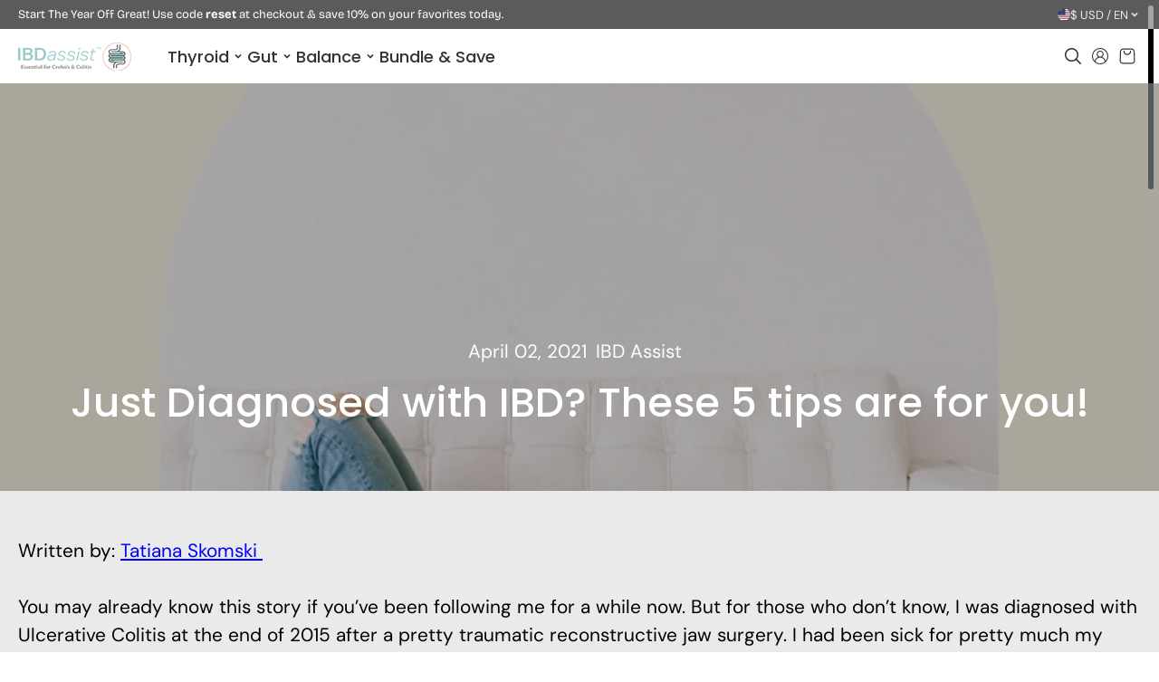

--- FILE ---
content_type: text/html; charset=utf-8
request_url: https://www.ibdassist.com/blogs/news/just-diagnosed-with-ibd-these-5-tips-are-for-you
body_size: 46082
content:
<!doctype html>
<html class="no-js no-animation" lang="en">
  <head>
    <meta charset="utf-8">
    <meta http-equiv="X-UA-Compatible" content="IE=edge">
    <meta name="viewport" content="width=device-width">
    <meta name="viewport" content="width=device-width,initial-scale=1">
    <meta name="theme-color" content="">
    <link rel="canonical" href="https://www.ibdassist.com/blogs/news/just-diagnosed-with-ibd-these-5-tips-are-for-you"><link rel="icon" type="image/png" href="//www.ibdassist.com/cdn/shop/files/cropped-icon_small_134a374d-293c-48a4-b42a-c8291b3b50eb.png?crop=center&height=32&v=1749815148&width=32"><link rel="preconnect" href="https://fonts.shopifycdn.com" crossorigin><title>
      Just Diagnosed with IBD? These 5 tips are for you! &ndash; IBDassist</title>

    
      <meta name="description" content="Written by: Tatiana Skomski    You may already know this story if you’ve been following me for a while now. But for those who don’t know, I was diagnosed with Ulcerative Colitis at the end of 2015 after a pretty traumatic reconstructive jaw surgery. I had been sick for pretty much my whole life, I just could never get ">
    

    

<meta property="og:site_name" content="IBDassist">
<meta property="og:url" content="https://www.ibdassist.com/blogs/news/just-diagnosed-with-ibd-these-5-tips-are-for-you">
<meta property="og:title" content="Just Diagnosed with IBD? These 5 tips are for you!">
<meta property="og:type" content="article">
<meta property="og:description" content="Written by: Tatiana Skomski    You may already know this story if you’ve been following me for a while now. But for those who don’t know, I was diagnosed with Ulcerative Colitis at the end of 2015 after a pretty traumatic reconstructive jaw surgery. I had been sick for pretty much my whole life, I just could never get "><meta property="og:image" content="http://www.ibdassist.com/cdn/shop/articles/ADDABFD5-C6A0-40F5-A54D-DC9508E69D84.jpg?v=1617389193">
  <meta property="og:image:secure_url" content="https://www.ibdassist.com/cdn/shop/articles/ADDABFD5-C6A0-40F5-A54D-DC9508E69D84.jpg?v=1617389193">
  <meta property="og:image:width" content="1080">
  <meta property="og:image:height" content="1452"><meta name="twitter:card" content="summary_large_image">
<meta name="twitter:title" content="Just Diagnosed with IBD? These 5 tips are for you!">
<meta name="twitter:description" content="Written by: Tatiana Skomski    You may already know this story if you’ve been following me for a while now. But for those who don’t know, I was diagnosed with Ulcerative Colitis at the end of 2015 after a pretty traumatic reconstructive jaw surgery. I had been sick for pretty much my whole life, I just could never get ">

    
<style data-shopify>
     @font-face {
  font-family: "DM Sans";
  font-weight: 400;
  font-style: normal;
  font-display: swap;
  src: url("//www.ibdassist.com/cdn/fonts/dm_sans/dmsans_n4.ec80bd4dd7e1a334c969c265873491ae56018d72.woff2") format("woff2"),
       url("//www.ibdassist.com/cdn/fonts/dm_sans/dmsans_n4.87bdd914d8a61247b911147ae68e754d695c58a6.woff") format("woff");
}

     @font-face {
  font-family: "DM Sans";
  font-weight: 700;
  font-style: normal;
  font-display: swap;
  src: url("//www.ibdassist.com/cdn/fonts/dm_sans/dmsans_n7.97e21d81502002291ea1de8aefb79170c6946ce5.woff2") format("woff2"),
       url("//www.ibdassist.com/cdn/fonts/dm_sans/dmsans_n7.af5c214f5116410ca1d53a2090665620e78e2e1b.woff") format("woff");
}

     @font-face {
  font-family: "DM Sans";
  font-weight: 400;
  font-style: italic;
  font-display: swap;
  src: url("//www.ibdassist.com/cdn/fonts/dm_sans/dmsans_i4.b8fe05e69ee95d5a53155c346957d8cbf5081c1a.woff2") format("woff2"),
       url("//www.ibdassist.com/cdn/fonts/dm_sans/dmsans_i4.403fe28ee2ea63e142575c0aa47684d65f8c23a0.woff") format("woff");
}

     @font-face {
  font-family: "DM Sans";
  font-weight: 700;
  font-style: italic;
  font-display: swap;
  src: url("//www.ibdassist.com/cdn/fonts/dm_sans/dmsans_i7.52b57f7d7342eb7255084623d98ab83fd96e7f9b.woff2") format("woff2"),
       url("//www.ibdassist.com/cdn/fonts/dm_sans/dmsans_i7.d5e14ef18a1d4a8ce78a4187580b4eb1759c2eda.woff") format("woff");
}


     @font-face {
  font-family: Poppins;
  font-weight: 500;
  font-style: normal;
  font-display: swap;
  src: url("//www.ibdassist.com/cdn/fonts/poppins/poppins_n5.ad5b4b72b59a00358afc706450c864c3c8323842.woff2") format("woff2"),
       url("//www.ibdassist.com/cdn/fonts/poppins/poppins_n5.33757fdf985af2d24b32fcd84c9a09224d4b2c39.woff") format("woff");
}

     @font-face {
  font-family: Poppins;
  font-weight: 700;
  font-style: normal;
  font-display: swap;
  src: url("//www.ibdassist.com/cdn/fonts/poppins/poppins_n7.56758dcf284489feb014a026f3727f2f20a54626.woff2") format("woff2"),
       url("//www.ibdassist.com/cdn/fonts/poppins/poppins_n7.f34f55d9b3d3205d2cd6f64955ff4b36f0cfd8da.woff") format("woff");
}

     @font-face {
  font-family: Poppins;
  font-weight: 500;
  font-style: italic;
  font-display: swap;
  src: url("//www.ibdassist.com/cdn/fonts/poppins/poppins_i5.6acfce842c096080e34792078ef3cb7c3aad24d4.woff2") format("woff2"),
       url("//www.ibdassist.com/cdn/fonts/poppins/poppins_i5.a49113e4fe0ad7fd7716bd237f1602cbec299b3c.woff") format("woff");
}

     @font-face {
  font-family: Poppins;
  font-weight: 700;
  font-style: italic;
  font-display: swap;
  src: url("//www.ibdassist.com/cdn/fonts/poppins/poppins_i7.42fd71da11e9d101e1e6c7932199f925f9eea42d.woff2") format("woff2"),
       url("//www.ibdassist.com/cdn/fonts/poppins/poppins_i7.ec8499dbd7616004e21155106d13837fff4cf556.woff") format("woff");
}


     @font-face {
  font-family: "Bricolage Grotesque";
  font-weight: 400;
  font-style: normal;
  font-display: swap;
  src: url("//www.ibdassist.com/cdn/fonts/bricolage_grotesque/bricolagegrotesque_n4.3c051773a9f927cd8737c10568a7e4175690f7d9.woff2") format("woff2"),
       url("//www.ibdassist.com/cdn/fonts/bricolage_grotesque/bricolagegrotesque_n4.58698d726495f44d45631b33dcda62f474c467fc.woff") format("woff");
}

     @font-face {
  font-family: "Bricolage Grotesque";
  font-weight: 700;
  font-style: normal;
  font-display: swap;
  src: url("//www.ibdassist.com/cdn/fonts/bricolage_grotesque/bricolagegrotesque_n7.de5675dd7a8e145fdc4cb2cfe67a16cb085528d0.woff2") format("woff2"),
       url("//www.ibdassist.com/cdn/fonts/bricolage_grotesque/bricolagegrotesque_n7.d701b766b46c76aceb10c78473f491dff9b09e5e.woff") format("woff");
}

     
     

     :root {
      /* Headings */
      --heading-font-family: Poppins, sans-serif;
      --heading-font-weight: 500;
      --heading-font-style: normal;
      --heading-font-scale: 0.9;
      --heading-line-height: 1.2;
      --heading-letter-spacing: 0.0px;
      /* Body */
      --body-font-family: "DM Sans", sans-serif;
      --body-font-weight: 400;
      --body-font-style: normal;
      --body-font-scale: 1.3;
      --body-line-height: 1.5;
      --body-letter-spacing: 0.0px;
      /* Accent */
      --accent-font-family: "Bricolage Grotesque", sans-serif;
      --accent-font-weight: 400;
      --accent-font-style: normal;
      --accent-font-scale: 1;
      --accent-line-height: 1.5;
      --accent-letter-spacing: 0.0px;

      --section-radius: 50px;

      --container: 100%;
      --container-sm: 100%;
      --container-md: 100%;

      /* Heading size */
      --h1-large: calc(var(--heading-font-scale) * 120px);
      --h1: calc(var(--heading-font-scale) * 100px);
      --h2: calc(var(--heading-font-scale) * 70px);
      --h3: calc(var(--heading-font-scale) * 60px);
      --h4: calc(var(--heading-font-scale) * 50px);
      --h5: calc(var(--heading-font-scale) * 40px);
      --h6: calc(var(--heading-font-scale) * 28px);
      --h6-small: calc(var(--heading-font-scale) * 20px);
      /* Text size */
      --text-xxs: calc(var(--body-font-scale) * 12px);
      --text-xs: calc(var(--body-font-scale) * 14px);
      --text-sm: calc(var(--body-font-scale) * 16px);
      --text: calc(var(--body-font-scale) * 18px);
      --text-md: calc(var(--body-font-scale) * 20px);
      --text-lg: calc(var(--body-font-scale) * 22px);
      --text-xl: calc(var(--body-font-scale) * 26px);
      --text-stroke-width: 1px;

      /* Buttons */
      --button-font-family: var(--body-font-family);
      --button-font-weight: var(--body-font-weight);
      --button-font-style: var(--body-font-style);
      --button-radius: 10px;
      --button-text-transform: inherit;

      /* Card */
      --card-radius: 6px;
      --product-card-radius: 0px;
      --product-card-border: ;

      /* Images **/
      --image-ratio: 100%;
      --img-square: 100%;
      --img-portrait: 130%;
      --img-landscape: 75%;
      --image-height: auto;
      --spacer-height: 100px;
      --image-overlay-background: 0, 0, 0;
      --image-overlay-opacity: 0.3;
      --border-size: calc(var(--body-font-scale) * 1px);

      /* FORM */
      --form-input-radius: 30px;
      --form-input-border-thickness: 1px;
      --form-input-border-opacity: 1;

      /* PRODUCT BADGES */
      --sale-badge-text: #ffffff;
      --sale-badge-background: #135d13;
      --soldout-badge-text: #ffffff;
      --soldout-badge-background: #f60808;
      --preorder-badge-text: #ffffff;
      --preorder-badge-background: #0000ff;
      --discount-badge-text: #ffffff;
      --discount-badge-background: #e50000;
      --custom-badge-text: #ffffff;
      --custom-badge-background: #000080;

      --text-bgshape-stroke-width: 8px;
      --slider-icon-border: #fff;
      --slider-arrow-size: 48px;
      --slider-arrow-radius: 48px;

      --error-color: #FF0000;
      --success-color: #135d13;

      /* Backdrop Overlay (For popups and full page overlay elements) */
      --backdrop-overlay-background: 0,0,0;
      --backdrop-overlay-opacity: 0.5;
      /* Backdrop Overlay (For popups and full page overlay elements) */
      --heading-overlay-radius: 8px;
    }

   
     .scheme-primary {
         --body-background: #ffffff;

        
        
        --body-background-rgb: 255,255,255;

        
          --body-background-spotlight: #808080; 
        

         --body-alternate-background: #eaeaea;
         
          --body-background-gradient: linear-gradient(54deg, rgba(192, 184, 184, 1) 14%, rgba(240, 238, 238, 1) 100%);
         

         --corners-top-background: #ffffff;
         --corners-bottom-background: #ffffff;
         --border-color: #eaeaea;

         --heading-color: #000000;
         --heading-text-gradient: linear-gradient(127deg, rgba(254, 217, 81, 1) 11%, rgba(255, 70, 199, 1) 81%);
         --heading-background-gradient: linear-gradient(127deg, rgba(254, 217, 81, 1) 11%, rgba(255, 70, 199, 1) 81%);
         --text-color: #000000;
         --text-stroke-color: #000000;
         --link-color: #404040;
         --link-hover-color: #beefe4;
         --highlight-color: 255, 255, 255;
         --highlight-background: 0, 0, 0;

         --image-bg: #eaeaea;
         
          --image-background-gradient: #eaeaea;
         
         --image-overlay-background: 0, 0, 0;
         --media-overlay-heading: #ffffff;
         --media-overlay-text: #ffffff;

         --form-input-background: #ffffff;
         --form-input-color: #000000;
         --form-input-border: #d2d2d2;

         
         --button-text: #000000;
         --button-background: #dddddd;
         --button-border: #eaeaea;
         --button-text-hover: #ffffff;
         --button-background-hover: #000000;
         --button-background-gradient: ;

         --button-secondary-text: #000000;
         --button-secondary-background: #ffffff;
         --button-secondary-border: #000000;
         --button-secondary-text-hover: #000000;
         --button-secondary-background-hover: #dddddd;
         --button-secondary-background-gradient: ;
         
         
         --slider-arrow-bg: #000000;
         --slider-arrow-color: #ffffff;
         --card-background: #ffffff;
         --card-heading: #000000;
         --card-text: #000000;
         --card-alternate-background: #dddddd;
         
          --card-background-gradient: linear-gradient(54deg, rgba(192, 184, 184, 1) 14%, rgba(240, 238, 238, 1) 100%);
         
         --card-border: #ffffff;
     }
  
     .scheme-secondary {
         --body-background: #eaeaea;

        
        
        --body-background-rgb: 234,234,234;

        
          --body-background-spotlight: #6b6b6b; 
        

         --body-alternate-background: #ffffff;
         
          --body-background-gradient: linear-gradient(54deg, rgba(192, 184, 184, 1) 14%, rgba(240, 238, 238, 1) 100%);
         

         --corners-top-background: #ffffff;
         --corners-bottom-background: #ffffff;
         --border-color: #404040;

         --heading-color: #000000;
         --heading-text-gradient: linear-gradient(180deg, rgba(218, 218, 218, 1), rgba(142, 142, 142, 1) 100%);
         --heading-background-gradient: linear-gradient(180deg, rgba(218, 218, 218, 1), rgba(142, 142, 142, 1) 100%);
         --text-color: #000000;
         --text-stroke-color: #000000;
         --link-color: #0000ff;
         --link-hover-color: #1f1fff;
         --highlight-color: 255, 255, 255;
         --highlight-background: 0, 0, 0;

         --image-bg: #d2d2d2;
         
          --image-background-gradient: #d2d2d2;
         
         --image-overlay-background: 0, 0, 0;
         --media-overlay-heading: #ffffff;
         --media-overlay-text: #ffffff;

         --form-input-background: #ffffff;
         --form-input-color: #000000;
         --form-input-border: #d2d2d2;

         
         --button-text: #000000;
         --button-background: #87f0d9;
         --button-border: rgba(0,0,0,0);
         --button-text-hover: #000000;
         --button-background-hover: #dddddd;
         --button-background-gradient: ;

         --button-secondary-text: #000000;
         --button-secondary-background: #ffffff;
         --button-secondary-border: #000000;
         --button-secondary-text-hover: #000000;
         --button-secondary-background-hover: #dddddd;
         --button-secondary-background-gradient: ;
         
         
         --slider-arrow-bg: #000000;
         --slider-arrow-color: #ffffff;
         --card-background: #dddddd;
         --card-heading: #000000;
         --card-text: #000000;
         --card-alternate-background: #ffffff;
         
          --card-background-gradient: linear-gradient(54deg, rgba(192, 184, 184, 1) 14%, rgba(240, 238, 238, 1) 100%);
         
         --card-border: #ffffff;
     }
  
     .scheme-tertiary {
         --body-background: #5b5b5b;

        
        
        --body-background-rgb: 91,91,91;

        
          --body-background-spotlight: #dbdbdb; 
        

         --body-alternate-background: #aca6a6;
         
          --body-background-gradient: linear-gradient(90deg, rgba(214, 203, 197, 1), rgba(217, 206, 201, 1) 100%);
         

         --corners-top-background: #ffffff;
         --corners-bottom-background: #ffffff;
         --border-color: #ffffff;

         --heading-color: #ffffff;
         --heading-text-gradient: linear-gradient(90deg, rgba(30, 19, 12, 1), rgba(154, 132, 120, 1) 100%);
         --heading-background-gradient: linear-gradient(90deg, rgba(30, 19, 12, 1), rgba(154, 132, 120, 1) 100%);
         --text-color: #ffffff;
         --text-stroke-color: #ffffff;
         --link-color: #e1eef9;
         --link-hover-color: #e1eef9;
         --highlight-color: 255, 255, 255;
         --highlight-background: 0, 0, 0;

         --image-bg: #ffffff;
         
          --image-background-gradient: #ffffff;
         
         --image-overlay-background: 0, 0, 0;
         --media-overlay-heading: #ffffff;
         --media-overlay-text: #ffffff;

         --form-input-background: #ffffff;
         --form-input-color: #000000;
         --form-input-border: #d2d2d2;

         
         --button-text: #000000;
         --button-background: #eaeaea;
         --button-border: #eaeaea;
         --button-text-hover: #ffffff;
         --button-background-hover: #aca6a6;
         --button-background-gradient: ;

         --button-secondary-text: #ffffff;
         --button-secondary-background: #121212;
         --button-secondary-border: #ffffff;
         --button-secondary-text-hover: #ffffff;
         --button-secondary-background-hover: #000000;
         --button-secondary-background-gradient: ;
         
         
         --slider-arrow-bg: #000000;
         --slider-arrow-color: #ffffff;
         --card-background: #ffffff;
         --card-heading: #000000;
         --card-text: #000000;
         --card-alternate-background: #ffffff;
         
          --card-background-gradient: linear-gradient(168.58deg, rgba(23, 23, 23, 0.4) 5.8%, rgba(5, 5, 5, 0.4) 96.9%);
         
         --card-border: #ffffff;
     }
  
     .scheme-quaternary {
         --body-background: #ffffff;

        
        
        --body-background-rgb: 255,255,255;

        
          --body-background-spotlight: #808080; 
        

         --body-alternate-background: #ffffff;
         
          --body-background-gradient: linear-gradient(180deg, rgba(241, 241, 241, 1), rgba(241, 241, 241, 1) 100%);
         

         --corners-top-background: #ffffff;
         --corners-bottom-background: #ffffff;
         --border-color: #dddddd;

         --heading-color: #000000;
         --heading-text-gradient: ;
         --heading-background-gradient: linear-gradient(89deg, rgba(237, 220, 255, 1) 5%, rgba(255, 255, 255, 1) 100%);
         --text-color: #000000;
         --text-stroke-color: #000000;
         --link-color: #000000;
         --link-hover-color: #8d8989;
         --highlight-color: 0, 0, 0;
         --highlight-background: 221, 221, 221;

         --image-bg: #ffffff;
         
          --image-background-gradient: #ffffff;
         
         --image-overlay-background: 0, 0, 0;
         --media-overlay-heading: #ffffff;
         --media-overlay-text: #ffffff;

         --form-input-background: #ffffff;
         --form-input-color: #000000;
         --form-input-border: #5e5d5d;

         
         --button-text: #ffffff;
         --button-background: #000000;
         --button-border: #000000;
         --button-text-hover: #000000;
         --button-background-hover: #f1f1f1;
         --button-background-gradient: ;

         --button-secondary-text: #000000;
         --button-secondary-background: #ffffff;
         --button-secondary-border: #000000;
         --button-secondary-text-hover: #ffffff;
         --button-secondary-background-hover: #000000;
         --button-secondary-background-gradient: ;
         
         
         --slider-arrow-bg: #000000;
         --slider-arrow-color: #dddddd;
         --card-background: #ffffff;
         --card-heading: #000000cc;
         --card-text: #000000cc;
         --card-alternate-background: #beefe2;
         
          --card-background-gradient: linear-gradient(168.58deg, rgba(23, 23, 23, 0.4) 5.8%, rgba(5, 5, 5, 0.4) 96.9%);
         
         --card-border: #dddddd;
     }
  
     :root,.scheme-scheme-3fd62765-658f-4be9-a22a-e6dfd1918f46 {
         --body-background: #ffffff;

        
        
        --body-background-rgb: 255,255,255;

        
          --body-background-spotlight: #808080; 
        

         --body-alternate-background: #eaeaea;
         
          --body-background-gradient: linear-gradient(54deg, rgba(192, 184, 184, 1) 14%, rgba(240, 238, 238, 1) 100%);
         

         --corners-top-background: #ffffff;
         --corners-bottom-background: #ffffff;
         --border-color: #eaeaea;

         --heading-color: #000000cc;
         --heading-text-gradient: linear-gradient(127deg, rgba(190, 239, 226, 1) 11%, rgba(221, 221, 221, 1) 81%);
         --heading-background-gradient: linear-gradient(127deg, rgba(190, 239, 226, 1) 11%, rgba(221, 221, 221, 1) 78%);
         --text-color: #000000cc;
         --text-stroke-color: #000000;
         --link-color: #000000cc;
         --link-hover-color: #beefe2;
         --highlight-color: 255, 255, 255;
         --highlight-background: 0, 0, 0;

         --image-bg: #eaeaea;
         
          --image-background-gradient: #eaeaea;
         
         --image-overlay-background: 0, 0, 0;
         --media-overlay-heading: #ffffff;
         --media-overlay-text: #ffffff;

         --form-input-background: #ffffff;
         --form-input-color: #000000;
         --form-input-border: #d2d2d2;

         
         --button-text: #000000cc;
         --button-background: #beefe2;
         --button-border: #beefe2;
         --button-text-hover: #beefe2;
         --button-background-hover: #000000cc;
         --button-background-gradient: ;

         --button-secondary-text: #000000cc;
         --button-secondary-background: #ffffff;
         --button-secondary-border: #000000cc;
         --button-secondary-text-hover: #000000cc;
         --button-secondary-background-hover: #beefe2;
         --button-secondary-background-gradient: ;
         
         
         --slider-arrow-bg: #000000;
         --slider-arrow-color: #ffffff;
         --card-background: #ffffff;
         --card-heading: #000000;
         --card-text: #000000;
         --card-alternate-background: #dddddd;
         
          --card-background-gradient: linear-gradient(54deg, rgba(190, 239, 226, 1) 14%, rgba(221, 221, 221, 1) 100%);
         
         --card-border: #ffffff;
     }
  

  @media (max-width:1440px){
      :root{
      --h1-large: calc(var(--heading-font-scale) * 110px);
      --h1: calc(var(--heading-font-scale) * 90px);
      --h2: calc(var(--heading-font-scale) * 60px);
      --h3: calc(var(--heading-font-scale) * 50px);
      --h4: calc(var(--heading-font-scale) * 40px);
      --h5: calc(var(--heading-font-scale) * 30px);
      --h6: calc(var(--heading-font-scale) * 26px);
      /* Text size */
      --text-xxs: calc(var(--body-font-scale) * 10px);
      --text-xs: calc(var(--body-font-scale) * 12px);
      --text-sm: calc(var(--body-font-scale) * 14px);
      --text: calc(var(--body-font-scale) * 15px);
      --text-md: calc(var(--body-font-scale) * 16px);
      --text-lg: calc(var(--body-font-scale) * 18px);
      --text-xl: calc(var(--body-font-scale) * 20px);
      }
  }

  @media (max-width:1280px){
      :root{
      --h1-large: calc(var(--heading-font-scale) * 95px);
      --h1: calc(var(--heading-font-scale) * 80px);
      --h2: calc(var(--heading-font-scale) * 50px);
      --h3: calc(var(--heading-font-scale) * 40px);
      --h4: calc(var(--heading-font-scale) * 30px);
      --h5: calc(var(--heading-font-scale) * 28px);
      --h6: calc(var(--heading-font-scale) * 24px);
      --slider-arrow-size: 34px;
      }
  }

  @media (max-width:1199px){
      :root{
      /* Text size */
      --text-xxs: calc(var(--body-font-scale) * 10px);
      --text-xs: calc(var(--body-font-scale) * 12px);
      --text-sm: calc(var(--body-font-scale) * 14px);
      --text: calc(var(--body-font-scale) * 15px);
      --text-md: calc(var(--body-font-scale) * 16px);
      --text-lg: calc(var(--body-font-scale) * 18px);
      --text-xl: calc(var(--body-font-scale) * 20px);
      }
  }
  @media (max-width:1024px){
      :root{
      --h1-large: calc(var(--heading-font-scale) * 60px);
      --h1: calc(var(--heading-font-scale) * 50px);
      --h2: calc(var(--heading-font-scale) * 45px);
      --h3: calc(var(--heading-font-scale) * 35px);
      --h4: calc(var(--heading-font-scale) * 30px);
      --h5: calc(var(--heading-font-scale) * 25px);
      --h6: calc(var(--heading-font-scale) * 22px);
      /* Text size */
      --text-xxs: calc(var(--body-font-scale) * 10px);
      --text-xs: calc(var(--body-font-scale) * 12px);
      --text-sm: calc(var(--body-font-scale) * 14px);
      --text: calc(var(--body-font-scale) * 15px);
      --text-md: calc(var(--body-font-scale) * 16px);
      --text-lg: calc(var(--body-font-scale) * 18px);
      --text-xl: calc(var(--body-font-scale) * 20px);
      }
  }
  @media (max-width:767px){
      :root{
      --h1-large: calc(var(--heading-font-scale) * 50px);
      --h1: calc(var(--heading-font-scale) * 40px);
      --h2: calc(var(--heading-font-scale) * 35px);
      --h3: calc(var(--heading-font-scale) * 30px);
      --h4: calc(var(--heading-font-scale) * 25px);
      --h5: calc(var(--heading-font-scale) * 22px);
      --h6: calc(var(--heading-font-scale) * 20px);
      /* Text size */
      --text-xxs: calc(var(--body-font-scale) * 10px);
      --text-xs: calc(var(--body-font-scale) * 12px);
      --text-sm: calc(var(--body-font-scale) * 14px);
      --text: calc(var(--body-font-scale) * 15px);
      --text-md: calc(var(--body-font-scale) * 16px);
      --text-lg: calc(var(--body-font-scale) * 18px);
      --text-xl: calc(var(--body-font-scale) * 20px);
      --slider-arrow-size: 30px;

      
      --card-radius: 6px;
      

      
        --product-card-radius: 0px;
      

      }
  }
  @media (min-width: 1200px) {
    :root {
      --container: 1370px;
      --container-sm: 1260px;
      --container-md: 1270px;
    }
  }
  @media (min-width: 1441px) {
    :root {
      --container: 1790px;
      --container-sm: 1300px;
      --container-md: 1440px;
    }
  }
</style>
<script>!function(){window.ZipifyPages=window.ZipifyPages||{},window.ZipifyPages.analytics={},window.ZipifyPages.currency="USD",window.ZipifyPages.shopDomain="shop-ibdassist.myshopify.com",window.ZipifyPages.moneyFormat="${{amount}}",window.ZipifyPages.shopifyOptionsSelector=false,window.ZipifyPages.unitPriceEnabled=false,window.ZipifyPages.alternativeAnalyticsLoading=true,window.ZipifyPages.integrations="".split(","),window.ZipifyPages.crmUrl="https://crms.zipify.com",window.ZipifyPages.isPagesEntity=false,window.ZipifyPages.translations={soldOut:"Sold out",unavailable:"Unavailable"},window.ZipifyPages.routes={root:"\/",cart:{index:"\/cart",add:"\/cart\/add",change:"\/cart\/change",clear:"\/cart\/clear",update:"\/cart\/update"}};window.ZipifyPages.eventsSubscriptions=[],window.ZipifyPages.on=function(i,a){window.ZipifyPages.eventsSubscriptions.push([i,a])}}();</script><script>(() => {
(()=>{class g{constructor(t={}){this.defaultConfig={sectionIds:[],rootMargin:"0px",onSectionViewed:()=>{},onSectionInteracted:()=>{},minViewTime:500,minVisiblePercentage:30,interactiveSelector:'a, button, input, select, textarea, [role="button"], [tabindex]:not([tabindex="-1"])'},this.config={...this.defaultConfig,...t},this.viewedSections=new Set,this.observer=null,this.viewTimers=new Map,this.init()}init(){document.readyState==="loading"?document.addEventListener("DOMContentLoaded",this.setup.bind(this)):this.setup()}setup(){this.setupObserver(),this.setupGlobalClickTracking()}setupObserver(){const t={root:null,rootMargin:this.config.rootMargin,threshold:[0,.1,.2,.3,.4,.5,.6,.7,.8,.9,1]};this.observer=new IntersectionObserver(e=>{e.forEach(i=>{this.calculateVisibility(i)?this.handleSectionVisible(i.target):this.handleSectionHidden(i.target)})},t),this.config.sectionIds.forEach(e=>{const i=document.getElementById(e);i&&this.observer.observe(i)})}calculateVisibility(t){const e=window.innerHeight,i=window.innerWidth,n=e*i,o=t.boundingClientRect,s=Math.max(0,o.top),c=Math.min(e,o.bottom),d=Math.max(0,o.left),a=Math.min(i,o.right),r=Math.max(0,c-s),l=Math.max(0,a-d)*r,m=n>0?l/n*100:0,h=o.width*o.height,p=h>0?l/h*100:0,S=m>=this.config.minVisiblePercentage,b=p>=80;return S||b}isSectionViewed(t){return this.viewedSections.has(Number(t))}setupGlobalClickTracking(){document.addEventListener("click",t=>{const e=this.findParentTrackedSection(t.target);if(e){const i=this.findInteractiveElement(t.target,e.el);i&&(this.isSectionViewed(e.id)||this.trackSectionView(e.id),this.trackSectionInteract(e.id,i,t))}})}findParentTrackedSection(t){let e=t;for(;e&&e!==document.body;){const i=e.id||e.dataset.zpSectionId,n=i?parseInt(i,10):null;if(n&&!isNaN(n)&&this.config.sectionIds.includes(n))return{el:e,id:n};e=e.parentElement}return null}findInteractiveElement(t,e){let i=t;for(;i&&i!==e;){if(i.matches(this.config.interactiveSelector))return i;i=i.parentElement}return null}trackSectionView(t){this.viewedSections.add(Number(t)),this.config.onSectionViewed(t)}trackSectionInteract(t,e,i){this.config.onSectionInteracted(t,e,i)}handleSectionVisible(t){const e=t.id,i=setTimeout(()=>{this.isSectionViewed(e)||this.trackSectionView(e)},this.config.minViewTime);this.viewTimers.set(e,i)}handleSectionHidden(t){const e=t.id;this.viewTimers.has(e)&&(clearTimeout(this.viewTimers.get(e)),this.viewTimers.delete(e))}addSection(t){if(!this.config.sectionIds.includes(t)){this.config.sectionIds.push(t);const e=document.getElementById(t);e&&this.observer&&this.observer.observe(e)}}}class f{constructor(){this.sectionTracker=new g({onSectionViewed:this.onSectionViewed.bind(this),onSectionInteracted:this.onSectionInteracted.bind(this)}),this.runningSplitTests=[]}getCookie(t){const e=document.cookie.match(new RegExp(`(?:^|; )${t}=([^;]*)`));return e?decodeURIComponent(e[1]):null}setCookie(t,e){let i=`${t}=${encodeURIComponent(e)}; path=/; SameSite=Lax`;location.protocol==="https:"&&(i+="; Secure");const n=new Date;n.setTime(n.getTime()+365*24*60*60*1e3),i+=`; expires=${n.toUTCString()}`,document.cookie=i}pickByWeight(t){const e=Object.entries(t).map(([o,s])=>[Number(o),s]),i=e.reduce((o,[,s])=>o+s,0);let n=Math.random()*i;for(const[o,s]of e){if(n<s)return o;n-=s}return e[e.length-1][0]}render(t){const e=t.blocks,i=t.test,n=i.id,o=`zpSectionSplitTest${n}`;let s=Number(this.getCookie(o));e.some(r=>r.id===s)||(s=this.pickByWeight(i.distribution),this.setCookie(o,s));const c=e.find(r=>r.id===s),d=`sectionSplitTest${c.id}`,a=document.querySelector(`template[data-id="${d}"]`);if(!a){console.error(`Template for split test ${c.id} not found`);return}document.currentScript.parentNode.insertBefore(a.content.cloneNode(!0),document.currentScript),this.runningSplitTests.push({id:n,block:c,templateId:d}),this.initTrackingForSection(c.id)}findSplitTestForSection(t){return this.runningSplitTests.find(e=>e.block.id===Number(t))}initTrackingForSection(t){this.sectionTracker.addSection(t)}onSectionViewed(t){this.trackEvent({sectionId:t,event:"zp_section_viewed"})}onSectionInteracted(t){this.trackEvent({sectionId:t,event:"zp_section_clicked"})}trackEvent({event:t,sectionId:e,payload:i={}}){const n=this.findSplitTestForSection(e);n&&window.Shopify.analytics.publish(t,{...i,sectionId:e,splitTestHash:n.id})}}window.ZipifyPages??={};window.ZipifyPages.SectionSplitTest=new f;})();

})()</script><script>window.performance && window.performance.mark && window.performance.mark('shopify.content_for_header.start');</script><meta name="google-site-verification" content="R6WaNPkkQrlji74_yV-6YtP2IceV09znOoarM7SSmqM">
<meta name="google-site-verification" content="yI_BFAJ_-Q1QSG8xWGVlIK52NEPv3KsonXDpFsSCOu0">
<meta id="shopify-digital-wallet" name="shopify-digital-wallet" content="/51569983677/digital_wallets/dialog">
<meta name="shopify-checkout-api-token" content="878849a50a1aac70a77d6cb754333c65">
<meta id="in-context-paypal-metadata" data-shop-id="51569983677" data-venmo-supported="false" data-environment="production" data-locale="en_US" data-paypal-v4="true" data-currency="USD">
<link rel="alternate" type="application/atom+xml" title="Feed" href="/blogs/news.atom" />
<script async="async" src="/checkouts/internal/preloads.js?locale=en-US"></script>
<link rel="preconnect" href="https://shop.app" crossorigin="anonymous">
<script async="async" src="https://shop.app/checkouts/internal/preloads.js?locale=en-US&shop_id=51569983677" crossorigin="anonymous"></script>
<script id="apple-pay-shop-capabilities" type="application/json">{"shopId":51569983677,"countryCode":"US","currencyCode":"USD","merchantCapabilities":["supports3DS"],"merchantId":"gid:\/\/shopify\/Shop\/51569983677","merchantName":"IBDassist","requiredBillingContactFields":["postalAddress","email"],"requiredShippingContactFields":["postalAddress","email"],"shippingType":"shipping","supportedNetworks":["visa","masterCard","amex","discover","elo","jcb"],"total":{"type":"pending","label":"IBDassist","amount":"1.00"},"shopifyPaymentsEnabled":true,"supportsSubscriptions":true}</script>
<script id="shopify-features" type="application/json">{"accessToken":"878849a50a1aac70a77d6cb754333c65","betas":["rich-media-storefront-analytics"],"domain":"www.ibdassist.com","predictiveSearch":true,"shopId":51569983677,"locale":"en"}</script>
<script>var Shopify = Shopify || {};
Shopify.shop = "shop-ibdassist.myshopify.com";
Shopify.locale = "en";
Shopify.currency = {"active":"USD","rate":"1.0"};
Shopify.country = "US";
Shopify.theme = {"name":"Maya","id":151359750360,"schema_name":"Maya","schema_version":"1.0.1","theme_store_id":3500,"role":"main"};
Shopify.theme.handle = "null";
Shopify.theme.style = {"id":null,"handle":null};
Shopify.cdnHost = "www.ibdassist.com/cdn";
Shopify.routes = Shopify.routes || {};
Shopify.routes.root = "/";</script>
<script type="module">!function(o){(o.Shopify=o.Shopify||{}).modules=!0}(window);</script>
<script>!function(o){function n(){var o=[];function n(){o.push(Array.prototype.slice.apply(arguments))}return n.q=o,n}var t=o.Shopify=o.Shopify||{};t.loadFeatures=n(),t.autoloadFeatures=n()}(window);</script>
<script>
  window.ShopifyPay = window.ShopifyPay || {};
  window.ShopifyPay.apiHost = "shop.app\/pay";
  window.ShopifyPay.redirectState = null;
</script>
<script id="shop-js-analytics" type="application/json">{"pageType":"article"}</script>
<script defer="defer" async type="module" src="//www.ibdassist.com/cdn/shopifycloud/shop-js/modules/v2/client.init-shop-cart-sync_BT-GjEfc.en.esm.js"></script>
<script defer="defer" async type="module" src="//www.ibdassist.com/cdn/shopifycloud/shop-js/modules/v2/chunk.common_D58fp_Oc.esm.js"></script>
<script defer="defer" async type="module" src="//www.ibdassist.com/cdn/shopifycloud/shop-js/modules/v2/chunk.modal_xMitdFEc.esm.js"></script>
<script type="module">
  await import("//www.ibdassist.com/cdn/shopifycloud/shop-js/modules/v2/client.init-shop-cart-sync_BT-GjEfc.en.esm.js");
await import("//www.ibdassist.com/cdn/shopifycloud/shop-js/modules/v2/chunk.common_D58fp_Oc.esm.js");
await import("//www.ibdassist.com/cdn/shopifycloud/shop-js/modules/v2/chunk.modal_xMitdFEc.esm.js");

  window.Shopify.SignInWithShop?.initShopCartSync?.({"fedCMEnabled":true,"windoidEnabled":true});

</script>
<script>
  window.Shopify = window.Shopify || {};
  if (!window.Shopify.featureAssets) window.Shopify.featureAssets = {};
  window.Shopify.featureAssets['shop-js'] = {"shop-cart-sync":["modules/v2/client.shop-cart-sync_DZOKe7Ll.en.esm.js","modules/v2/chunk.common_D58fp_Oc.esm.js","modules/v2/chunk.modal_xMitdFEc.esm.js"],"init-fed-cm":["modules/v2/client.init-fed-cm_B6oLuCjv.en.esm.js","modules/v2/chunk.common_D58fp_Oc.esm.js","modules/v2/chunk.modal_xMitdFEc.esm.js"],"shop-cash-offers":["modules/v2/client.shop-cash-offers_D2sdYoxE.en.esm.js","modules/v2/chunk.common_D58fp_Oc.esm.js","modules/v2/chunk.modal_xMitdFEc.esm.js"],"shop-login-button":["modules/v2/client.shop-login-button_QeVjl5Y3.en.esm.js","modules/v2/chunk.common_D58fp_Oc.esm.js","modules/v2/chunk.modal_xMitdFEc.esm.js"],"pay-button":["modules/v2/client.pay-button_DXTOsIq6.en.esm.js","modules/v2/chunk.common_D58fp_Oc.esm.js","modules/v2/chunk.modal_xMitdFEc.esm.js"],"shop-button":["modules/v2/client.shop-button_DQZHx9pm.en.esm.js","modules/v2/chunk.common_D58fp_Oc.esm.js","modules/v2/chunk.modal_xMitdFEc.esm.js"],"avatar":["modules/v2/client.avatar_BTnouDA3.en.esm.js"],"init-windoid":["modules/v2/client.init-windoid_CR1B-cfM.en.esm.js","modules/v2/chunk.common_D58fp_Oc.esm.js","modules/v2/chunk.modal_xMitdFEc.esm.js"],"init-shop-for-new-customer-accounts":["modules/v2/client.init-shop-for-new-customer-accounts_C_vY_xzh.en.esm.js","modules/v2/client.shop-login-button_QeVjl5Y3.en.esm.js","modules/v2/chunk.common_D58fp_Oc.esm.js","modules/v2/chunk.modal_xMitdFEc.esm.js"],"init-shop-email-lookup-coordinator":["modules/v2/client.init-shop-email-lookup-coordinator_BI7n9ZSv.en.esm.js","modules/v2/chunk.common_D58fp_Oc.esm.js","modules/v2/chunk.modal_xMitdFEc.esm.js"],"init-shop-cart-sync":["modules/v2/client.init-shop-cart-sync_BT-GjEfc.en.esm.js","modules/v2/chunk.common_D58fp_Oc.esm.js","modules/v2/chunk.modal_xMitdFEc.esm.js"],"shop-toast-manager":["modules/v2/client.shop-toast-manager_DiYdP3xc.en.esm.js","modules/v2/chunk.common_D58fp_Oc.esm.js","modules/v2/chunk.modal_xMitdFEc.esm.js"],"init-customer-accounts":["modules/v2/client.init-customer-accounts_D9ZNqS-Q.en.esm.js","modules/v2/client.shop-login-button_QeVjl5Y3.en.esm.js","modules/v2/chunk.common_D58fp_Oc.esm.js","modules/v2/chunk.modal_xMitdFEc.esm.js"],"init-customer-accounts-sign-up":["modules/v2/client.init-customer-accounts-sign-up_iGw4briv.en.esm.js","modules/v2/client.shop-login-button_QeVjl5Y3.en.esm.js","modules/v2/chunk.common_D58fp_Oc.esm.js","modules/v2/chunk.modal_xMitdFEc.esm.js"],"shop-follow-button":["modules/v2/client.shop-follow-button_CqMgW2wH.en.esm.js","modules/v2/chunk.common_D58fp_Oc.esm.js","modules/v2/chunk.modal_xMitdFEc.esm.js"],"checkout-modal":["modules/v2/client.checkout-modal_xHeaAweL.en.esm.js","modules/v2/chunk.common_D58fp_Oc.esm.js","modules/v2/chunk.modal_xMitdFEc.esm.js"],"shop-login":["modules/v2/client.shop-login_D91U-Q7h.en.esm.js","modules/v2/chunk.common_D58fp_Oc.esm.js","modules/v2/chunk.modal_xMitdFEc.esm.js"],"lead-capture":["modules/v2/client.lead-capture_BJmE1dJe.en.esm.js","modules/v2/chunk.common_D58fp_Oc.esm.js","modules/v2/chunk.modal_xMitdFEc.esm.js"],"payment-terms":["modules/v2/client.payment-terms_Ci9AEqFq.en.esm.js","modules/v2/chunk.common_D58fp_Oc.esm.js","modules/v2/chunk.modal_xMitdFEc.esm.js"]};
</script>
<script>(function() {
  var isLoaded = false;
  function asyncLoad() {
    if (isLoaded) return;
    isLoaded = true;
    var urls = ["https:\/\/static.klaviyo.com\/onsite\/js\/klaviyo.js?company_id=RKViYi\u0026shop=shop-ibdassist.myshopify.com","https:\/\/static.klaviyo.com\/onsite\/js\/klaviyo.js?company_id=RKViYi\u0026shop=shop-ibdassist.myshopify.com","https:\/\/static.klaviyo.com\/onsite\/js\/klaviyo.js?company_id=WxJqYK\u0026shop=shop-ibdassist.myshopify.com","https:\/\/static.klaviyo.com\/onsite\/js\/klaviyo.js?company_id=WxJqYK\u0026shop=shop-ibdassist.myshopify.com","https:\/\/static.klaviyo.com\/onsite\/js\/klaviyo.js?company_id=WxJqYK\u0026shop=shop-ibdassist.myshopify.com","https:\/\/cdn.adtrace.ai\/facebook-track.js?shop=shop-ibdassist.myshopify.com","https:\/\/loox.io\/widget\/Z6cCOCAqVW\/loox.1742565546214.js?shop=shop-ibdassist.myshopify.com","https:\/\/cdn.rebuyengine.com\/onsite\/js\/rebuy.js?shop=shop-ibdassist.myshopify.com","https:\/\/pc-quiz.s3.us-east-2.amazonaws.com\/current\/quiz-loader.min.js?shop=shop-ibdassist.myshopify.com","https:\/\/omnisnippet1.com\/platforms\/shopify.js?source=scriptTag\u0026v=2025-11-13T21\u0026shop=shop-ibdassist.myshopify.com","https:\/\/media.zenobuilder.com\/asset\/afthpage.js?shop=shop-ibdassist.myshopify.com"];
    for (var i = 0; i < urls.length; i++) {
      var s = document.createElement('script');
      s.type = 'text/javascript';
      s.async = true;
      s.src = urls[i];
      var x = document.getElementsByTagName('script')[0];
      x.parentNode.insertBefore(s, x);
    }
  };
  if(window.attachEvent) {
    window.attachEvent('onload', asyncLoad);
  } else {
    window.addEventListener('load', asyncLoad, false);
  }
})();</script>
<script id="__st">var __st={"a":51569983677,"offset":-18000,"reqid":"7da126bf-defd-4005-9512-09f845f55e41-1769103260","pageurl":"www.ibdassist.com\/blogs\/news\/just-diagnosed-with-ibd-these-5-tips-are-for-you","s":"articles-555687542973","u":"88c00a9afb14","p":"article","rtyp":"article","rid":555687542973};</script>
<script>window.ShopifyPaypalV4VisibilityTracking = true;</script>
<script id="captcha-bootstrap">!function(){'use strict';const t='contact',e='account',n='new_comment',o=[[t,t],['blogs',n],['comments',n],[t,'customer']],c=[[e,'customer_login'],[e,'guest_login'],[e,'recover_customer_password'],[e,'create_customer']],r=t=>t.map((([t,e])=>`form[action*='/${t}']:not([data-nocaptcha='true']) input[name='form_type'][value='${e}']`)).join(','),a=t=>()=>t?[...document.querySelectorAll(t)].map((t=>t.form)):[];function s(){const t=[...o],e=r(t);return a(e)}const i='password',u='form_key',d=['recaptcha-v3-token','g-recaptcha-response','h-captcha-response',i],f=()=>{try{return window.sessionStorage}catch{return}},m='__shopify_v',_=t=>t.elements[u];function p(t,e,n=!1){try{const o=window.sessionStorage,c=JSON.parse(o.getItem(e)),{data:r}=function(t){const{data:e,action:n}=t;return t[m]||n?{data:e,action:n}:{data:t,action:n}}(c);for(const[e,n]of Object.entries(r))t.elements[e]&&(t.elements[e].value=n);n&&o.removeItem(e)}catch(o){console.error('form repopulation failed',{error:o})}}const l='form_type',E='cptcha';function T(t){t.dataset[E]=!0}const w=window,h=w.document,L='Shopify',v='ce_forms',y='captcha';let A=!1;((t,e)=>{const n=(g='f06e6c50-85a8-45c8-87d0-21a2b65856fe',I='https://cdn.shopify.com/shopifycloud/storefront-forms-hcaptcha/ce_storefront_forms_captcha_hcaptcha.v1.5.2.iife.js',D={infoText:'Protected by hCaptcha',privacyText:'Privacy',termsText:'Terms'},(t,e,n)=>{const o=w[L][v],c=o.bindForm;if(c)return c(t,g,e,D).then(n);var r;o.q.push([[t,g,e,D],n]),r=I,A||(h.body.append(Object.assign(h.createElement('script'),{id:'captcha-provider',async:!0,src:r})),A=!0)});var g,I,D;w[L]=w[L]||{},w[L][v]=w[L][v]||{},w[L][v].q=[],w[L][y]=w[L][y]||{},w[L][y].protect=function(t,e){n(t,void 0,e),T(t)},Object.freeze(w[L][y]),function(t,e,n,w,h,L){const[v,y,A,g]=function(t,e,n){const i=e?o:[],u=t?c:[],d=[...i,...u],f=r(d),m=r(i),_=r(d.filter((([t,e])=>n.includes(e))));return[a(f),a(m),a(_),s()]}(w,h,L),I=t=>{const e=t.target;return e instanceof HTMLFormElement?e:e&&e.form},D=t=>v().includes(t);t.addEventListener('submit',(t=>{const e=I(t);if(!e)return;const n=D(e)&&!e.dataset.hcaptchaBound&&!e.dataset.recaptchaBound,o=_(e),c=g().includes(e)&&(!o||!o.value);(n||c)&&t.preventDefault(),c&&!n&&(function(t){try{if(!f())return;!function(t){const e=f();if(!e)return;const n=_(t);if(!n)return;const o=n.value;o&&e.removeItem(o)}(t);const e=Array.from(Array(32),(()=>Math.random().toString(36)[2])).join('');!function(t,e){_(t)||t.append(Object.assign(document.createElement('input'),{type:'hidden',name:u})),t.elements[u].value=e}(t,e),function(t,e){const n=f();if(!n)return;const o=[...t.querySelectorAll(`input[type='${i}']`)].map((({name:t})=>t)),c=[...d,...o],r={};for(const[a,s]of new FormData(t).entries())c.includes(a)||(r[a]=s);n.setItem(e,JSON.stringify({[m]:1,action:t.action,data:r}))}(t,e)}catch(e){console.error('failed to persist form',e)}}(e),e.submit())}));const S=(t,e)=>{t&&!t.dataset[E]&&(n(t,e.some((e=>e===t))),T(t))};for(const o of['focusin','change'])t.addEventListener(o,(t=>{const e=I(t);D(e)&&S(e,y())}));const B=e.get('form_key'),M=e.get(l),P=B&&M;t.addEventListener('DOMContentLoaded',(()=>{const t=y();if(P)for(const e of t)e.elements[l].value===M&&p(e,B);[...new Set([...A(),...v().filter((t=>'true'===t.dataset.shopifyCaptcha))])].forEach((e=>S(e,t)))}))}(h,new URLSearchParams(w.location.search),n,t,e,['guest_login'])})(!0,!0)}();</script>
<script integrity="sha256-4kQ18oKyAcykRKYeNunJcIwy7WH5gtpwJnB7kiuLZ1E=" data-source-attribution="shopify.loadfeatures" defer="defer" src="//www.ibdassist.com/cdn/shopifycloud/storefront/assets/storefront/load_feature-a0a9edcb.js" crossorigin="anonymous"></script>
<script crossorigin="anonymous" defer="defer" src="//www.ibdassist.com/cdn/shopifycloud/storefront/assets/shopify_pay/storefront-65b4c6d7.js?v=20250812"></script>
<script data-source-attribution="shopify.dynamic_checkout.dynamic.init">var Shopify=Shopify||{};Shopify.PaymentButton=Shopify.PaymentButton||{isStorefrontPortableWallets:!0,init:function(){window.Shopify.PaymentButton.init=function(){};var t=document.createElement("script");t.src="https://www.ibdassist.com/cdn/shopifycloud/portable-wallets/latest/portable-wallets.en.js",t.type="module",document.head.appendChild(t)}};
</script>
<script data-source-attribution="shopify.dynamic_checkout.buyer_consent">
  function portableWalletsHideBuyerConsent(e){var t=document.getElementById("shopify-buyer-consent"),n=document.getElementById("shopify-subscription-policy-button");t&&n&&(t.classList.add("hidden"),t.setAttribute("aria-hidden","true"),n.removeEventListener("click",e))}function portableWalletsShowBuyerConsent(e){var t=document.getElementById("shopify-buyer-consent"),n=document.getElementById("shopify-subscription-policy-button");t&&n&&(t.classList.remove("hidden"),t.removeAttribute("aria-hidden"),n.addEventListener("click",e))}window.Shopify?.PaymentButton&&(window.Shopify.PaymentButton.hideBuyerConsent=portableWalletsHideBuyerConsent,window.Shopify.PaymentButton.showBuyerConsent=portableWalletsShowBuyerConsent);
</script>
<script data-source-attribution="shopify.dynamic_checkout.cart.bootstrap">document.addEventListener("DOMContentLoaded",(function(){function t(){return document.querySelector("shopify-accelerated-checkout-cart, shopify-accelerated-checkout")}if(t())Shopify.PaymentButton.init();else{new MutationObserver((function(e,n){t()&&(Shopify.PaymentButton.init(),n.disconnect())})).observe(document.body,{childList:!0,subtree:!0})}}));
</script>
<link id="shopify-accelerated-checkout-styles" rel="stylesheet" media="screen" href="https://www.ibdassist.com/cdn/shopifycloud/portable-wallets/latest/accelerated-checkout-backwards-compat.css" crossorigin="anonymous">
<style id="shopify-accelerated-checkout-cart">
        #shopify-buyer-consent {
  margin-top: 1em;
  display: inline-block;
  width: 100%;
}

#shopify-buyer-consent.hidden {
  display: none;
}

#shopify-subscription-policy-button {
  background: none;
  border: none;
  padding: 0;
  text-decoration: underline;
  font-size: inherit;
  cursor: pointer;
}

#shopify-subscription-policy-button::before {
  box-shadow: none;
}

      </style>

<script>window.performance && window.performance.mark && window.performance.mark('shopify.content_for_header.end');</script>
    <script>
  
  

  
    const textDefined = '';
  

  
    const colorDefined = ["190 239 226 / 1.0"];
    const textcolorDefined = ["255 255 255 / 1.0"];
  
</script>

    <link href="//www.ibdassist.com/cdn/shop/t/21/assets/swiper-bundle.min.css?v=164610020377244887111749814306" rel="stylesheet" type="text/css" media="all" />
    <link href="//www.ibdassist.com/cdn/shop/t/21/assets/base.css?v=14355056588806109471749814305" rel="stylesheet" type="text/css" media="all" />
    <link href="//www.ibdassist.com/cdn/shop/t/21/assets/component.css?v=121995228653715303531749814305" rel="stylesheet" type="text/css" media="all" />
    <link href="//www.ibdassist.com/cdn/shop/t/21/assets/theme.css?v=93498831545038200271749814306" rel="stylesheet" type="text/css" media="all" />
    <link href="//www.ibdassist.com/cdn/shop/t/21/assets/css-animations.css?v=30686392870293408001749814305" rel="stylesheet" type="text/css" media="all" />
      <link rel="preload" as="font" href="//www.ibdassist.com/cdn/fonts/dm_sans/dmsans_n4.ec80bd4dd7e1a334c969c265873491ae56018d72.woff2" type="font/woff2" crossorigin>
      
      <link rel="preload" as="font" href="//www.ibdassist.com/cdn/fonts/poppins/poppins_n5.ad5b4b72b59a00358afc706450c864c3c8323842.woff2" type="font/woff2" crossorigin>
      
      <link rel="preload" as="font" href="//www.ibdassist.com/cdn/fonts/bricolage_grotesque/bricolagegrotesque_n4.3c051773a9f927cd8737c10568a7e4175690f7d9.woff2" type="font/woff2" crossorigin>
      <script src="//www.ibdassist.com/cdn/shop/t/21/assets/foundation.js?v=78655588528933098221749814305" defer="defer"></script>
    <script src="//www.ibdassist.com/cdn/shop/t/21/assets/constants.js?v=73127288232753837461749814305" defer="defer"></script><link href="//www.ibdassist.com/cdn/shop/t/21/assets/preloader.css?v=10148115402114035721749814306" rel="stylesheet" type="text/css" media="all" /><!-- BEGIN app block: shopify://apps/capi-facebook-pixel-meta-api/blocks/facebook-ads-pixels/4ad3004f-fa0b-4587-a4f1-4d8ce89e9fbb -->









<script>
    window.__adTraceFacebookPaused = ``;
    window.__adTraceFacebookServerSideApiEnabled = ``;
    window.__adTraceShopifyDomain = `https://www.ibdassist.com`;
    window.__adTraceIsProductPage = `article`.includes("product");
    window.__adTraceShopCurrency = `USD`;
    window.__adTraceProductInfo = {
        "id": "",
        "name": ``,
        "price": "",
        "url": "",
        "description": null,
        "image": "<!-- Liquid error (shopify://apps/capi-facebook-pixel-meta-api/blocks/facebook-ads-pixels/4ad3004f-fa0b-4587-a4f1-4d8ce89e9fbb line 31): invalid url input -->"
    };
    
</script>
<!-- END app block --><!-- BEGIN app block: shopify://apps/klaviyo-email-marketing-sms/blocks/klaviyo-onsite-embed/2632fe16-c075-4321-a88b-50b567f42507 -->












  <script async src="https://static.klaviyo.com/onsite/js/WxJqYK/klaviyo.js?company_id=WxJqYK"></script>
  <script>!function(){if(!window.klaviyo){window._klOnsite=window._klOnsite||[];try{window.klaviyo=new Proxy({},{get:function(n,i){return"push"===i?function(){var n;(n=window._klOnsite).push.apply(n,arguments)}:function(){for(var n=arguments.length,o=new Array(n),w=0;w<n;w++)o[w]=arguments[w];var t="function"==typeof o[o.length-1]?o.pop():void 0,e=new Promise((function(n){window._klOnsite.push([i].concat(o,[function(i){t&&t(i),n(i)}]))}));return e}}})}catch(n){window.klaviyo=window.klaviyo||[],window.klaviyo.push=function(){var n;(n=window._klOnsite).push.apply(n,arguments)}}}}();</script>

  




  <script>
    window.klaviyoReviewsProductDesignMode = false
  </script>







<!-- END app block --><script src="https://cdn.shopify.com/extensions/019bc19a-44a1-7905-8998-12c00371881b/zipify_pages-35/assets/theme-helper.js" type="text/javascript" defer="defer"></script>
<script src="https://cdn.shopify.com/extensions/019be116-f195-77dd-9557-f2be91fe25a4/rapi-352/assets/rappi-front.js" type="text/javascript" defer="defer"></script>
<link href="https://cdn.shopify.com/extensions/019be116-f195-77dd-9557-f2be91fe25a4/rapi-352/assets/rappi-front.css" rel="stylesheet" type="text/css" media="all">
<script src="https://cdn.shopify.com/extensions/15956640-5fbd-4282-a77e-c39c9c2d6136/facebook-instagram-pixels-at-90/assets/facebook-pixel.js" type="text/javascript" defer="defer"></script>
<link href="https://monorail-edge.shopifysvc.com" rel="dns-prefetch">
<script>(function(){if ("sendBeacon" in navigator && "performance" in window) {try {var session_token_from_headers = performance.getEntriesByType('navigation')[0].serverTiming.find(x => x.name == '_s').description;} catch {var session_token_from_headers = undefined;}var session_cookie_matches = document.cookie.match(/_shopify_s=([^;]*)/);var session_token_from_cookie = session_cookie_matches && session_cookie_matches.length === 2 ? session_cookie_matches[1] : "";var session_token = session_token_from_headers || session_token_from_cookie || "";function handle_abandonment_event(e) {var entries = performance.getEntries().filter(function(entry) {return /monorail-edge.shopifysvc.com/.test(entry.name);});if (!window.abandonment_tracked && entries.length === 0) {window.abandonment_tracked = true;var currentMs = Date.now();var navigation_start = performance.timing.navigationStart;var payload = {shop_id: 51569983677,url: window.location.href,navigation_start,duration: currentMs - navigation_start,session_token,page_type: "article"};window.navigator.sendBeacon("https://monorail-edge.shopifysvc.com/v1/produce", JSON.stringify({schema_id: "online_store_buyer_site_abandonment/1.1",payload: payload,metadata: {event_created_at_ms: currentMs,event_sent_at_ms: currentMs}}));}}window.addEventListener('pagehide', handle_abandonment_event);}}());</script>
<script id="web-pixels-manager-setup">(function e(e,d,r,n,o){if(void 0===o&&(o={}),!Boolean(null===(a=null===(i=window.Shopify)||void 0===i?void 0:i.analytics)||void 0===a?void 0:a.replayQueue)){var i,a;window.Shopify=window.Shopify||{};var t=window.Shopify;t.analytics=t.analytics||{};var s=t.analytics;s.replayQueue=[],s.publish=function(e,d,r){return s.replayQueue.push([e,d,r]),!0};try{self.performance.mark("wpm:start")}catch(e){}var l=function(){var e={modern:/Edge?\/(1{2}[4-9]|1[2-9]\d|[2-9]\d{2}|\d{4,})\.\d+(\.\d+|)|Firefox\/(1{2}[4-9]|1[2-9]\d|[2-9]\d{2}|\d{4,})\.\d+(\.\d+|)|Chrom(ium|e)\/(9{2}|\d{3,})\.\d+(\.\d+|)|(Maci|X1{2}).+ Version\/(15\.\d+|(1[6-9]|[2-9]\d|\d{3,})\.\d+)([,.]\d+|)( \(\w+\)|)( Mobile\/\w+|) Safari\/|Chrome.+OPR\/(9{2}|\d{3,})\.\d+\.\d+|(CPU[ +]OS|iPhone[ +]OS|CPU[ +]iPhone|CPU IPhone OS|CPU iPad OS)[ +]+(15[._]\d+|(1[6-9]|[2-9]\d|\d{3,})[._]\d+)([._]\d+|)|Android:?[ /-](13[3-9]|1[4-9]\d|[2-9]\d{2}|\d{4,})(\.\d+|)(\.\d+|)|Android.+Firefox\/(13[5-9]|1[4-9]\d|[2-9]\d{2}|\d{4,})\.\d+(\.\d+|)|Android.+Chrom(ium|e)\/(13[3-9]|1[4-9]\d|[2-9]\d{2}|\d{4,})\.\d+(\.\d+|)|SamsungBrowser\/([2-9]\d|\d{3,})\.\d+/,legacy:/Edge?\/(1[6-9]|[2-9]\d|\d{3,})\.\d+(\.\d+|)|Firefox\/(5[4-9]|[6-9]\d|\d{3,})\.\d+(\.\d+|)|Chrom(ium|e)\/(5[1-9]|[6-9]\d|\d{3,})\.\d+(\.\d+|)([\d.]+$|.*Safari\/(?![\d.]+ Edge\/[\d.]+$))|(Maci|X1{2}).+ Version\/(10\.\d+|(1[1-9]|[2-9]\d|\d{3,})\.\d+)([,.]\d+|)( \(\w+\)|)( Mobile\/\w+|) Safari\/|Chrome.+OPR\/(3[89]|[4-9]\d|\d{3,})\.\d+\.\d+|(CPU[ +]OS|iPhone[ +]OS|CPU[ +]iPhone|CPU IPhone OS|CPU iPad OS)[ +]+(10[._]\d+|(1[1-9]|[2-9]\d|\d{3,})[._]\d+)([._]\d+|)|Android:?[ /-](13[3-9]|1[4-9]\d|[2-9]\d{2}|\d{4,})(\.\d+|)(\.\d+|)|Mobile Safari.+OPR\/([89]\d|\d{3,})\.\d+\.\d+|Android.+Firefox\/(13[5-9]|1[4-9]\d|[2-9]\d{2}|\d{4,})\.\d+(\.\d+|)|Android.+Chrom(ium|e)\/(13[3-9]|1[4-9]\d|[2-9]\d{2}|\d{4,})\.\d+(\.\d+|)|Android.+(UC? ?Browser|UCWEB|U3)[ /]?(15\.([5-9]|\d{2,})|(1[6-9]|[2-9]\d|\d{3,})\.\d+)\.\d+|SamsungBrowser\/(5\.\d+|([6-9]|\d{2,})\.\d+)|Android.+MQ{2}Browser\/(14(\.(9|\d{2,})|)|(1[5-9]|[2-9]\d|\d{3,})(\.\d+|))(\.\d+|)|K[Aa][Ii]OS\/(3\.\d+|([4-9]|\d{2,})\.\d+)(\.\d+|)/},d=e.modern,r=e.legacy,n=navigator.userAgent;return n.match(d)?"modern":n.match(r)?"legacy":"unknown"}(),u="modern"===l?"modern":"legacy",c=(null!=n?n:{modern:"",legacy:""})[u],f=function(e){return[e.baseUrl,"/wpm","/b",e.hashVersion,"modern"===e.buildTarget?"m":"l",".js"].join("")}({baseUrl:d,hashVersion:r,buildTarget:u}),m=function(e){var d=e.version,r=e.bundleTarget,n=e.surface,o=e.pageUrl,i=e.monorailEndpoint;return{emit:function(e){var a=e.status,t=e.errorMsg,s=(new Date).getTime(),l=JSON.stringify({metadata:{event_sent_at_ms:s},events:[{schema_id:"web_pixels_manager_load/3.1",payload:{version:d,bundle_target:r,page_url:o,status:a,surface:n,error_msg:t},metadata:{event_created_at_ms:s}}]});if(!i)return console&&console.warn&&console.warn("[Web Pixels Manager] No Monorail endpoint provided, skipping logging."),!1;try{return self.navigator.sendBeacon.bind(self.navigator)(i,l)}catch(e){}var u=new XMLHttpRequest;try{return u.open("POST",i,!0),u.setRequestHeader("Content-Type","text/plain"),u.send(l),!0}catch(e){return console&&console.warn&&console.warn("[Web Pixels Manager] Got an unhandled error while logging to Monorail."),!1}}}}({version:r,bundleTarget:l,surface:e.surface,pageUrl:self.location.href,monorailEndpoint:e.monorailEndpoint});try{o.browserTarget=l,function(e){var d=e.src,r=e.async,n=void 0===r||r,o=e.onload,i=e.onerror,a=e.sri,t=e.scriptDataAttributes,s=void 0===t?{}:t,l=document.createElement("script"),u=document.querySelector("head"),c=document.querySelector("body");if(l.async=n,l.src=d,a&&(l.integrity=a,l.crossOrigin="anonymous"),s)for(var f in s)if(Object.prototype.hasOwnProperty.call(s,f))try{l.dataset[f]=s[f]}catch(e){}if(o&&l.addEventListener("load",o),i&&l.addEventListener("error",i),u)u.appendChild(l);else{if(!c)throw new Error("Did not find a head or body element to append the script");c.appendChild(l)}}({src:f,async:!0,onload:function(){if(!function(){var e,d;return Boolean(null===(d=null===(e=window.Shopify)||void 0===e?void 0:e.analytics)||void 0===d?void 0:d.initialized)}()){var d=window.webPixelsManager.init(e)||void 0;if(d){var r=window.Shopify.analytics;r.replayQueue.forEach((function(e){var r=e[0],n=e[1],o=e[2];d.publishCustomEvent(r,n,o)})),r.replayQueue=[],r.publish=d.publishCustomEvent,r.visitor=d.visitor,r.initialized=!0}}},onerror:function(){return m.emit({status:"failed",errorMsg:"".concat(f," has failed to load")})},sri:function(e){var d=/^sha384-[A-Za-z0-9+/=]+$/;return"string"==typeof e&&d.test(e)}(c)?c:"",scriptDataAttributes:o}),m.emit({status:"loading"})}catch(e){m.emit({status:"failed",errorMsg:(null==e?void 0:e.message)||"Unknown error"})}}})({shopId: 51569983677,storefrontBaseUrl: "https://www.ibdassist.com",extensionsBaseUrl: "https://extensions.shopifycdn.com/cdn/shopifycloud/web-pixels-manager",monorailEndpoint: "https://monorail-edge.shopifysvc.com/unstable/produce_batch",surface: "storefront-renderer",enabledBetaFlags: ["2dca8a86"],webPixelsConfigList: [{"id":"1771700440","configuration":"{\"accountID\":\"WxJqYK\",\"webPixelConfig\":\"eyJlbmFibGVBZGRlZFRvQ2FydEV2ZW50cyI6IHRydWV9\"}","eventPayloadVersion":"v1","runtimeContext":"STRICT","scriptVersion":"524f6c1ee37bacdca7657a665bdca589","type":"APP","apiClientId":123074,"privacyPurposes":["ANALYTICS","MARKETING"],"dataSharingAdjustments":{"protectedCustomerApprovalScopes":["read_customer_address","read_customer_email","read_customer_name","read_customer_personal_data","read_customer_phone"]}},{"id":"1651212504","configuration":"{\"shopToken\":\"enNhSFhpcy8zc1AvU0lHZWxoaHp6UENCWmJZOCtITjJ1QT09LS0vTE1mRnRXOHVrbVNPZXVLLS0yTEZCeHFPcHBaRkRRVFN6cjhQUGxRPT0=\",\"trackingUrl\":\"https:\\\/\\\/events-ocu.zipify.com\\\/events\"}","eventPayloadVersion":"v1","runtimeContext":"STRICT","scriptVersion":"900ed9c7affd21e82057ec2f7c1b4546","type":"APP","apiClientId":4339901,"privacyPurposes":["ANALYTICS","MARKETING"],"dataSharingAdjustments":{"protectedCustomerApprovalScopes":["read_customer_personal_data"]}},{"id":"1636761816","configuration":"{\"apiURL\":\"https:\/\/api.omnisend.com\",\"appURL\":\"https:\/\/app.omnisend.com\",\"brandID\":\"690b7a5613ca46de858cffc6\",\"trackingURL\":\"https:\/\/wt.omnisendlink.com\"}","eventPayloadVersion":"v1","runtimeContext":"STRICT","scriptVersion":"aa9feb15e63a302383aa48b053211bbb","type":"APP","apiClientId":186001,"privacyPurposes":["ANALYTICS","MARKETING","SALE_OF_DATA"],"dataSharingAdjustments":{"protectedCustomerApprovalScopes":["read_customer_address","read_customer_email","read_customer_name","read_customer_personal_data","read_customer_phone"]}},{"id":"1372061912","configuration":"{\n        \"accountID\":\"shop-ibdassist.myshopify.com\",\n        \"environment\":\"production\",\n        \"apiURL\":\"https:\/\/api.quizkitapp.com\"\n        }","eventPayloadVersion":"v1","runtimeContext":"STRICT","scriptVersion":"c6e36ac09c8991fee798808120f0ef90","type":"APP","apiClientId":4291957,"privacyPurposes":["ANALYTICS","MARKETING","SALE_OF_DATA"],"dataSharingAdjustments":{"protectedCustomerApprovalScopes":["read_customer_email","read_customer_personal_data"]}},{"id":"1254686936","configuration":"{\"shopDomain\":\"shop-ibdassist.myshopify.com\"}","eventPayloadVersion":"v1","runtimeContext":"STRICT","scriptVersion":"7f2de0ecb6b420d2fa07cf04a37a4dbf","type":"APP","apiClientId":2436932,"privacyPurposes":["ANALYTICS","MARKETING","SALE_OF_DATA"],"dataSharingAdjustments":{"protectedCustomerApprovalScopes":["read_customer_address","read_customer_email","read_customer_personal_data"]}},{"id":"1071087832","configuration":"{\"matomoUrl\":\"https:\\\/\\\/analytics.zipify.com\",\"matomoSiteId\":\"2462\"}","eventPayloadVersion":"v1","runtimeContext":"STRICT","scriptVersion":"4c3b52af25958dd82af2943ee5bcccd8","type":"APP","apiClientId":1436544,"privacyPurposes":["ANALYTICS","PREFERENCES"],"dataSharingAdjustments":{"protectedCustomerApprovalScopes":[]}},{"id":"821690584","configuration":"{\"myshopifyDomain\":\"shop-ibdassist.myshopify.com\"}","eventPayloadVersion":"v1","runtimeContext":"STRICT","scriptVersion":"23b97d18e2aa74363140dc29c9284e87","type":"APP","apiClientId":2775569,"privacyPurposes":["ANALYTICS","MARKETING","SALE_OF_DATA"],"dataSharingAdjustments":{"protectedCustomerApprovalScopes":["read_customer_address","read_customer_email","read_customer_name","read_customer_phone","read_customer_personal_data"]}},{"id":"657555672","configuration":"{\"config\":\"{\\\"google_tag_ids\\\":[\\\"AW-16849871399\\\",\\\"GT-TB7GBL47\\\"],\\\"target_country\\\":\\\"US\\\",\\\"gtag_events\\\":[{\\\"type\\\":\\\"begin_checkout\\\",\\\"action_label\\\":[\\\"GT-TB7GBL47\\\",\\\"AW-16849871399\\\/HZYYCI6uprUaEKfE0uI-\\\"]},{\\\"type\\\":\\\"search\\\",\\\"action_label\\\":[\\\"GT-TB7GBL47\\\",\\\"AW-16849871399\\\/VKaMCLyyprUaEKfE0uI-\\\"]},{\\\"type\\\":\\\"view_item\\\",\\\"action_label\\\":[\\\"GT-TB7GBL47\\\",\\\"AW-16849871399\\\/Ar82CLmyprUaEKfE0uI-\\\",\\\"MC-0BCP4XKMQP\\\"]},{\\\"type\\\":\\\"purchase\\\",\\\"action_label\\\":[\\\"GT-TB7GBL47\\\",\\\"AW-16849871399\\\/cYy_CIuuprUaEKfE0uI-\\\",\\\"MC-0BCP4XKMQP\\\"]},{\\\"type\\\":\\\"page_view\\\",\\\"action_label\\\":[\\\"GT-TB7GBL47\\\",\\\"AW-16849871399\\\/_onXCJSuprUaEKfE0uI-\\\",\\\"MC-0BCP4XKMQP\\\"]},{\\\"type\\\":\\\"add_payment_info\\\",\\\"action_label\\\":[\\\"GT-TB7GBL47\\\",\\\"AW-16849871399\\\/rQt6CL-yprUaEKfE0uI-\\\"]},{\\\"type\\\":\\\"add_to_cart\\\",\\\"action_label\\\":[\\\"GT-TB7GBL47\\\",\\\"AW-16849871399\\\/8KteCJGuprUaEKfE0uI-\\\"]}],\\\"enable_monitoring_mode\\\":false}\"}","eventPayloadVersion":"v1","runtimeContext":"OPEN","scriptVersion":"b2a88bafab3e21179ed38636efcd8a93","type":"APP","apiClientId":1780363,"privacyPurposes":[],"dataSharingAdjustments":{"protectedCustomerApprovalScopes":["read_customer_address","read_customer_email","read_customer_name","read_customer_personal_data","read_customer_phone"]}},{"id":"368410840","configuration":"{\"pixelCode\":\"C2BOF4AQV140ORDIDS8G\"}","eventPayloadVersion":"v1","runtimeContext":"STRICT","scriptVersion":"22e92c2ad45662f435e4801458fb78cc","type":"APP","apiClientId":4383523,"privacyPurposes":["ANALYTICS","MARKETING","SALE_OF_DATA"],"dataSharingAdjustments":{"protectedCustomerApprovalScopes":["read_customer_address","read_customer_email","read_customer_name","read_customer_personal_data","read_customer_phone"]}},{"id":"215941336","configuration":"{\"pixel_id\":\"1040690319689292\",\"pixel_type\":\"facebook_pixel\",\"metaapp_system_user_token\":\"-\"}","eventPayloadVersion":"v1","runtimeContext":"OPEN","scriptVersion":"ca16bc87fe92b6042fbaa3acc2fbdaa6","type":"APP","apiClientId":2329312,"privacyPurposes":["ANALYTICS","MARKETING","SALE_OF_DATA"],"dataSharingAdjustments":{"protectedCustomerApprovalScopes":["read_customer_address","read_customer_email","read_customer_name","read_customer_personal_data","read_customer_phone"]}},{"id":"102432984","configuration":"{\"myshopifyDomain\":\"shop-ibdassist.myshopify.com\",\"fallbackTrackingEnabled\":\"0\",\"storeUsesCashOnDelivery\":\"false\"}","eventPayloadVersion":"v1","runtimeContext":"STRICT","scriptVersion":"5c0f1926339ad61df65a4737e07d8842","type":"APP","apiClientId":1326022657,"privacyPurposes":["ANALYTICS","MARKETING","SALE_OF_DATA"],"dataSharingAdjustments":{"protectedCustomerApprovalScopes":["read_customer_personal_data"]}},{"id":"shopify-app-pixel","configuration":"{}","eventPayloadVersion":"v1","runtimeContext":"STRICT","scriptVersion":"0450","apiClientId":"shopify-pixel","type":"APP","privacyPurposes":["ANALYTICS","MARKETING"]},{"id":"shopify-custom-pixel","eventPayloadVersion":"v1","runtimeContext":"LAX","scriptVersion":"0450","apiClientId":"shopify-pixel","type":"CUSTOM","privacyPurposes":["ANALYTICS","MARKETING"]}],isMerchantRequest: false,initData: {"shop":{"name":"IBDassist","paymentSettings":{"currencyCode":"USD"},"myshopifyDomain":"shop-ibdassist.myshopify.com","countryCode":"US","storefrontUrl":"https:\/\/www.ibdassist.com"},"customer":null,"cart":null,"checkout":null,"productVariants":[],"purchasingCompany":null},},"https://www.ibdassist.com/cdn","fcfee988w5aeb613cpc8e4bc33m6693e112",{"modern":"","legacy":""},{"shopId":"51569983677","storefrontBaseUrl":"https:\/\/www.ibdassist.com","extensionBaseUrl":"https:\/\/extensions.shopifycdn.com\/cdn\/shopifycloud\/web-pixels-manager","surface":"storefront-renderer","enabledBetaFlags":"[\"2dca8a86\"]","isMerchantRequest":"false","hashVersion":"fcfee988w5aeb613cpc8e4bc33m6693e112","publish":"custom","events":"[[\"page_viewed\",{}]]"});</script><script>
  window.ShopifyAnalytics = window.ShopifyAnalytics || {};
  window.ShopifyAnalytics.meta = window.ShopifyAnalytics.meta || {};
  window.ShopifyAnalytics.meta.currency = 'USD';
  var meta = {"page":{"pageType":"article","resourceType":"article","resourceId":555687542973,"requestId":"7da126bf-defd-4005-9512-09f845f55e41-1769103260"}};
  for (var attr in meta) {
    window.ShopifyAnalytics.meta[attr] = meta[attr];
  }
</script>
<script class="analytics">
  (function () {
    var customDocumentWrite = function(content) {
      var jquery = null;

      if (window.jQuery) {
        jquery = window.jQuery;
      } else if (window.Checkout && window.Checkout.$) {
        jquery = window.Checkout.$;
      }

      if (jquery) {
        jquery('body').append(content);
      }
    };

    var hasLoggedConversion = function(token) {
      if (token) {
        return document.cookie.indexOf('loggedConversion=' + token) !== -1;
      }
      return false;
    }

    var setCookieIfConversion = function(token) {
      if (token) {
        var twoMonthsFromNow = new Date(Date.now());
        twoMonthsFromNow.setMonth(twoMonthsFromNow.getMonth() + 2);

        document.cookie = 'loggedConversion=' + token + '; expires=' + twoMonthsFromNow;
      }
    }

    var trekkie = window.ShopifyAnalytics.lib = window.trekkie = window.trekkie || [];
    if (trekkie.integrations) {
      return;
    }
    trekkie.methods = [
      'identify',
      'page',
      'ready',
      'track',
      'trackForm',
      'trackLink'
    ];
    trekkie.factory = function(method) {
      return function() {
        var args = Array.prototype.slice.call(arguments);
        args.unshift(method);
        trekkie.push(args);
        return trekkie;
      };
    };
    for (var i = 0; i < trekkie.methods.length; i++) {
      var key = trekkie.methods[i];
      trekkie[key] = trekkie.factory(key);
    }
    trekkie.load = function(config) {
      trekkie.config = config || {};
      trekkie.config.initialDocumentCookie = document.cookie;
      var first = document.getElementsByTagName('script')[0];
      var script = document.createElement('script');
      script.type = 'text/javascript';
      script.onerror = function(e) {
        var scriptFallback = document.createElement('script');
        scriptFallback.type = 'text/javascript';
        scriptFallback.onerror = function(error) {
                var Monorail = {
      produce: function produce(monorailDomain, schemaId, payload) {
        var currentMs = new Date().getTime();
        var event = {
          schema_id: schemaId,
          payload: payload,
          metadata: {
            event_created_at_ms: currentMs,
            event_sent_at_ms: currentMs
          }
        };
        return Monorail.sendRequest("https://" + monorailDomain + "/v1/produce", JSON.stringify(event));
      },
      sendRequest: function sendRequest(endpointUrl, payload) {
        // Try the sendBeacon API
        if (window && window.navigator && typeof window.navigator.sendBeacon === 'function' && typeof window.Blob === 'function' && !Monorail.isIos12()) {
          var blobData = new window.Blob([payload], {
            type: 'text/plain'
          });

          if (window.navigator.sendBeacon(endpointUrl, blobData)) {
            return true;
          } // sendBeacon was not successful

        } // XHR beacon

        var xhr = new XMLHttpRequest();

        try {
          xhr.open('POST', endpointUrl);
          xhr.setRequestHeader('Content-Type', 'text/plain');
          xhr.send(payload);
        } catch (e) {
          console.log(e);
        }

        return false;
      },
      isIos12: function isIos12() {
        return window.navigator.userAgent.lastIndexOf('iPhone; CPU iPhone OS 12_') !== -1 || window.navigator.userAgent.lastIndexOf('iPad; CPU OS 12_') !== -1;
      }
    };
    Monorail.produce('monorail-edge.shopifysvc.com',
      'trekkie_storefront_load_errors/1.1',
      {shop_id: 51569983677,
      theme_id: 151359750360,
      app_name: "storefront",
      context_url: window.location.href,
      source_url: "//www.ibdassist.com/cdn/s/trekkie.storefront.46a754ac07d08c656eb845cfbf513dd9a18d4ced.min.js"});

        };
        scriptFallback.async = true;
        scriptFallback.src = '//www.ibdassist.com/cdn/s/trekkie.storefront.46a754ac07d08c656eb845cfbf513dd9a18d4ced.min.js';
        first.parentNode.insertBefore(scriptFallback, first);
      };
      script.async = true;
      script.src = '//www.ibdassist.com/cdn/s/trekkie.storefront.46a754ac07d08c656eb845cfbf513dd9a18d4ced.min.js';
      first.parentNode.insertBefore(script, first);
    };
    trekkie.load(
      {"Trekkie":{"appName":"storefront","development":false,"defaultAttributes":{"shopId":51569983677,"isMerchantRequest":null,"themeId":151359750360,"themeCityHash":"6116354069262276863","contentLanguage":"en","currency":"USD","eventMetadataId":"e936a9f2-0c2a-4616-a28d-af63a5d8b538"},"isServerSideCookieWritingEnabled":true,"monorailRegion":"shop_domain","enabledBetaFlags":["65f19447"]},"Session Attribution":{},"S2S":{"facebookCapiEnabled":true,"source":"trekkie-storefront-renderer","apiClientId":580111}}
    );

    var loaded = false;
    trekkie.ready(function() {
      if (loaded) return;
      loaded = true;

      window.ShopifyAnalytics.lib = window.trekkie;

      var originalDocumentWrite = document.write;
      document.write = customDocumentWrite;
      try { window.ShopifyAnalytics.merchantGoogleAnalytics.call(this); } catch(error) {};
      document.write = originalDocumentWrite;

      window.ShopifyAnalytics.lib.page(null,{"pageType":"article","resourceType":"article","resourceId":555687542973,"requestId":"7da126bf-defd-4005-9512-09f845f55e41-1769103260","shopifyEmitted":true});

      var match = window.location.pathname.match(/checkouts\/(.+)\/(thank_you|post_purchase)/)
      var token = match? match[1]: undefined;
      if (!hasLoggedConversion(token)) {
        setCookieIfConversion(token);
        
      }
    });


        var eventsListenerScript = document.createElement('script');
        eventsListenerScript.async = true;
        eventsListenerScript.src = "//www.ibdassist.com/cdn/shopifycloud/storefront/assets/shop_events_listener-3da45d37.js";
        document.getElementsByTagName('head')[0].appendChild(eventsListenerScript);

})();</script>
<script
  defer
  src="https://www.ibdassist.com/cdn/shopifycloud/perf-kit/shopify-perf-kit-3.0.4.min.js"
  data-application="storefront-renderer"
  data-shop-id="51569983677"
  data-render-region="gcp-us-central1"
  data-page-type="article"
  data-theme-instance-id="151359750360"
  data-theme-name="Maya"
  data-theme-version="1.0.1"
  data-monorail-region="shop_domain"
  data-resource-timing-sampling-rate="10"
  data-shs="true"
  data-shs-beacon="true"
  data-shs-export-with-fetch="true"
  data-shs-logs-sample-rate="1"
  data-shs-beacon-endpoint="https://www.ibdassist.com/api/collect"
></script>
</head>
<script src="//www.ibdassist.com/cdn/shop/t/21/assets/loop_bundle.js?v=134193039818244484621760364839"></script>
  <body
    class="animation-intialize-started edgesplit"
    style="--announcement-height: 0px; --header-height: 0px; --header-height-dynamic: 0px; --mobile-dock-height: 0px; --mobile-dock-height-dynamic: 0px; --preloader-background: 190 239 226 / 1.0; --preloader-text: #ffffff;"
    data-preloader=""
    data-preloader-text-visibility="homepage-only"
    
      data-preloader-text-appearance="once"
    
    data-preloader-template="article"
    data-preloader-text=""
    data-scroll-container
  ><div id="progress-container"><div id="progress-bar">&nbsp;</div></div><div id="scrollbar" class="fixed scrollbar" data-scrollbar="" data-scrollbar-dragging="false">
      <div id="scrollbar_thumb" class="scrollbar-thumb" data-scrollbar-thumb="">&nbsp;</div>
    </div>
    <!-- BEGIN sections: overlay-group -->

<!-- END sections: overlay-group -->
    <a class="skip-to-content-link button" href="#MainContent">
      Skip to content
    </a>
<link href="//www.ibdassist.com/cdn/shop/t/21/assets/cart.css?v=183071245701045620231749814305" rel="stylesheet" type="text/css" media="all" />
<style>
  .drawer {
    visibility: hidden;
  }
</style>

<cart-drawer
  class="overlay-drawer drawer-size-xsmall cart-drawer drawer-position-right drawer-close-inside scheme-secondary is-empty"
>
  <div id="CartDrawer" class="cart-drawer">
    <div class="backdrop-overlay" data-backdrop-overlay>
      <div class="backdrop-cursor-hover" data-cursor-hover>
        <span class="svg-wrapper">
          <svg viewBox="0 0 9 9" fill="none">
      <path d="M0.27999 7.36976C-0.0933304 7.74327 -0.0933304 8.34672 0.27999 8.72022C0.466213 8.90645 0.710665 9 0.95529 9C1.19974 9 1.44419 8.90645 1.63041 8.72022L4.5 5.85039L7.36959 8.72022C7.55581 8.90645 7.80026 9 8.04471 9C8.28934 9 8.53379 8.90645 8.72001 8.72022C9.09333 8.34672 9.09333 7.74327 8.72001 7.36976L5.85025 4.50011L8.72001 1.63045C9.09333 1.25695 9.09333 0.653502 8.72001 0.279997C8.34651 -0.0933324 7.74308 -0.0933324 7.36959 0.279997L4.5 3.14983L1.63041 0.279997C1.25692 -0.0933324 0.653486 -0.0933324 0.27999 0.279997C-0.0933304 0.653502 -0.0933304 1.25695 0.27999 1.63045L3.14975 4.50011L0.27999 7.36976Z" fill="currentColor"/>
    </svg>

        </span>
      </div>
    </div>
    <div class="overlay-drawer-inner">
      <div class="overlay-drawer-content">
        <div class="overlay-drawer-header text-left">
          <h6 class="heading-font h6">Shopping bag</h6>
          <button type="button" class="overlay-drawer-close" data-drawer-close>
            <span class="svg-wrapper">
              <svg viewBox="0 0 9 9" fill="none">
      <path d="M0.27999 7.36976C-0.0933304 7.74327 -0.0933304 8.34672 0.27999 8.72022C0.466213 8.90645 0.710665 9 0.95529 9C1.19974 9 1.44419 8.90645 1.63041 8.72022L4.5 5.85039L7.36959 8.72022C7.55581 8.90645 7.80026 9 8.04471 9C8.28934 9 8.53379 8.90645 8.72001 8.72022C9.09333 8.34672 9.09333 7.74327 8.72001 7.36976L5.85025 4.50011L8.72001 1.63045C9.09333 1.25695 9.09333 0.653502 8.72001 0.279997C8.34651 -0.0933324 7.74308 -0.0933324 7.36959 0.279997L4.5 3.14983L1.63041 0.279997C1.25692 -0.0933324 0.653486 -0.0933324 0.27999 0.279997C-0.0933304 0.653502 -0.0933304 1.25695 0.27999 1.63045L3.14975 4.50011L0.27999 7.36976Z" fill="currentColor"/>
    </svg>

            </span>
          </button><cart-shipping
              class="cart-aside-free-shipping is-empty"
              id="main-cart-shipping"
            >
              <div
                class="cart-free-shipping"
                data-cart-shipping
                data-id="cart-drawer"
              >
                
                <p
                  class="cart-aside-free-shipping-text card-text text-xs"
                  data-cart-total="0"
                  data-cart-shipping="9900"
                  data-cart-rate="9900"
                  data-cart-shippingbar
                  data-barwidth="0%"
                >
                  Spend $99.00 more for FREE shipping
                </p>
              </div>
              <progress-bar class="cart-shipping-progress rounded-full" data-cart-wrapper>
                <span class="cart-shipping-progress-current"></span>
              </progress-bar>
            </cart-shipping>
          
        </div>

        <div class="overlay-drawer-body">
          <div class="cart-drawer-main"><div class="cart-drawer-body">
              <cart-drawer-items
                data-cart-drawer
                data-items="0"
                class="cart-drawer-items is-empty"
              >
                
                  <div class="cart-drawer-empty-outer">
                    <div class="cart-empty-wrapper cart-drawer-empty text-center">
                      <span class="svg-wrapper">
                        
    <svg viewBox="0 0 60 60" fill="none" class="icon-empty-cart">
      <path d="M59.333 20.666C59.333 18.8979 58.6306 17.2022 57.3804 15.952C56.1302 14.7017 54.4345 13.9993 52.6664 13.9993H36.6664V7.33268C36.6664 5.56457 35.964 3.86888 34.7137 2.61864C33.4635 1.36839 31.7678 0.666016 29.9997 0.666016C28.2316 0.666016 26.5359 1.36839 25.2857 2.61864C24.0354 3.86888 23.333 5.56457 23.333 7.33268V13.9993H7.33303C5.88256 13.9988 4.47167 14.4724 3.31534 15.348C2.15901 16.2237 1.32065 17.4533 0.928006 18.8497C0.53536 20.246 0.609958 21.7324 1.14043 23.0823C1.67091 24.4323 2.62817 25.5719 3.86636 26.3274L7.94636 48.7727C8.21225 50.238 8.9837 51.5636 10.1264 52.5186C11.269 53.4737 12.7105 53.9977 14.1997 53.9994H20.8157C21.74 55.6195 23.0764 56.9664 24.6894 57.9032C26.3023 58.84 28.1344 59.3335 29.9997 59.3335C31.865 59.3335 33.6971 58.84 35.31 57.9032C36.923 56.9664 38.2594 55.6195 39.1837 53.9994H45.7997C47.2906 54.0006 48.7345 53.4778 49.879 52.5224C51.0235 51.5671 51.7959 50.2398 52.061 48.7727L56.133 26.3274C57.1054 25.7354 57.91 24.9043 58.4701 23.9133C59.0303 22.9223 59.3274 21.8044 59.333 20.666ZM25.9997 7.33268C25.9997 6.27182 26.4211 5.2544 27.1713 4.50426C27.9214 3.75411 28.9388 3.33268 29.9997 3.33268C31.0606 3.33268 32.078 3.75411 32.8281 4.50426C33.5783 5.2544 33.9997 6.27182 33.9997 7.33268V15.3327C33.9997 16.3935 33.5783 17.411 32.8281 18.1611C32.078 18.9113 31.0606 19.3327 29.9997 19.3327C28.9388 19.3327 27.9214 18.9113 27.1713 18.1611C26.4211 17.411 25.9997 16.3935 25.9997 15.3327V7.33268ZM29.9997 56.666C28.4174 56.666 26.8707 56.1968 25.5551 55.3178C24.2395 54.4387 23.2142 53.1893 22.6087 51.7275C22.0032 50.2657 21.8447 48.6571 22.1534 47.1053C22.4621 45.5534 23.224 44.128 24.3428 43.0092C25.4617 41.8903 26.8871 41.1284 28.439 40.8197C29.9908 40.5111 31.5994 40.6695 33.0612 41.275C34.523 41.8805 35.7724 42.9059 36.6515 44.2215C37.5305 45.5371 37.9997 47.0838 37.9997 48.666C37.9997 50.7878 37.1568 52.8226 35.6566 54.3229C34.1563 55.8232 32.1214 56.666 29.9997 56.666ZM49.4397 48.2953C49.2848 49.1478 48.8355 49.9188 48.1703 50.4739C47.5051 51.029 46.6661 51.3329 45.7997 51.3327H40.2877C40.5278 50.4637 40.6551 49.5675 40.6664 48.666C40.6664 45.837 39.5426 43.1239 37.5422 41.1235C35.5418 39.1232 32.8287 37.9994 29.9997 37.9994C27.1707 37.9994 24.4576 39.1232 22.4572 41.1235C20.4568 43.1239 19.333 45.837 19.333 48.666C19.3443 49.5675 19.4716 50.4637 19.7117 51.3327H14.1997C13.3333 51.3329 12.4943 51.029 11.8291 50.4739C11.1639 49.9188 10.7146 49.1478 10.5597 48.2953L6.73836 27.2714C6.93836 27.29 7.13036 27.3327 7.33303 27.3327H52.6664C52.869 27.3327 53.0637 27.29 53.261 27.2714L49.4397 48.2953ZM52.6664 24.666H7.33303C6.27216 24.666 5.25475 24.2446 4.5046 23.4944C3.75446 22.7443 3.33303 21.7269 3.33303 20.666C3.33303 19.6052 3.75446 18.5877 4.5046 17.8376C5.25475 17.0874 6.27216 16.666 7.33303 16.666H23.469C23.775 18.1731 24.5927 19.528 25.7834 20.5012C26.974 21.4744 28.4646 22.006 30.0024 22.006C31.5402 22.006 33.0307 21.4744 34.2214 20.5012C35.4121 19.528 36.2297 18.1731 36.5357 16.666H52.6664C53.7272 16.666 54.7446 17.0874 55.4948 17.8376C56.2449 18.5877 56.6664 19.6052 56.6664 20.666C56.6664 21.7269 56.2449 22.7443 55.4948 23.4944C54.7446 24.2446 53.7272 24.666 52.6664 24.666Z" fill="currentColor"/>
      <path d="M32.6667 47.332H27.3333C26.9797 47.332 26.6406 47.4725 26.3905 47.7226C26.1405 47.9726 26 48.3117 26 48.6654C26 49.019 26.1405 49.3581 26.3905 49.6082C26.6406 49.8582 26.9797 49.9987 27.3333 49.9987H32.6667C33.0203 49.9987 33.3594 49.8582 33.6095 49.6082C33.8595 49.3581 34 49.019 34 48.6654C34 48.3117 33.8595 47.9726 33.6095 47.7226C33.3594 47.4725 33.0203 47.332 32.6667 47.332Z" fill="currentColor"/>
      <path d="M44.6673 30C44.3137 30 43.9746 30.1405 43.7245 30.3905C43.4745 30.6406 43.334 30.9797 43.334 31.3333V44.6667C43.334 45.0203 43.4745 45.3594 43.7245 45.6095C43.9746 45.8595 44.3137 46 44.6673 46C45.0209 46 45.3601 45.8595 45.6101 45.6095C45.8602 45.3594 46.0007 45.0203 46.0007 44.6667V31.3333C46.0007 30.9797 45.8602 30.6406 45.6101 30.3905C45.3601 30.1405 45.0209 30 44.6673 30Z" fill="currentColor"/>
      <path d="M15.3333 30C14.9797 30 14.6406 30.1405 14.3905 30.3905C14.1405 30.6406 14 30.9797 14 31.3333V44.6667C14 45.0203 14.1405 45.3594 14.3905 45.6095C14.6406 45.8595 14.9797 46 15.3333 46C15.687 46 16.0261 45.8595 16.2761 45.6095C16.5262 45.3594 16.6667 45.0203 16.6667 44.6667V31.3333C16.6667 30.9797 16.5262 30.6406 16.2761 30.3905C16.0261 30.1405 15.687 30 15.3333 30Z" fill="currentColor"/>
      <path d="M35.3333 30C34.9797 30 34.6406 30.1405 34.3905 30.3905C34.1405 30.6406 34 30.9797 34 31.3333V35.3333C34 35.687 34.1405 36.0261 34.3905 36.2761C34.6406 36.5262 34.9797 36.6667 35.3333 36.6667C35.687 36.6667 36.0261 36.5262 36.2761 36.2761C36.5262 36.0261 36.6667 35.687 36.6667 35.3333V31.3333C36.6667 30.9797 36.5262 30.6406 36.2761 30.3905C36.0261 30.1405 35.687 30 35.3333 30Z" fill="currentColor"/>
      <path d="M24.6673 30C24.3137 30 23.9746 30.1405 23.7245 30.3905C23.4745 30.6406 23.334 30.9797 23.334 31.3333V35.3333C23.334 35.687 23.4745 36.0261 23.7245 36.2761C23.9746 36.5262 24.3137 36.6667 24.6673 36.6667C25.0209 36.6667 25.3601 36.5262 25.6101 36.2761C25.8602 36.0261 26.0007 35.687 26.0007 35.3333V31.3333C26.0007 30.9797 25.8602 30.6406 25.6101 30.3905C25.3601 30.1405 25.0209 30 24.6673 30Z" fill="currentColor"/>
    </svg>

  

                      </span>
                      <h6 class="cart-empty-text heading-font h6">YOUR CART IS EMPTY</h6>
                      
                      
                      

  <a
    href="/collections/all"
    class="button-element button-primary button-solid button-medium body-font"
  >




<span
  class="button button-text"
  
>
  Continue shopping
</span>




  </a>


                    </div>
                    
                      <ul class="cart-drawer-collections">
                        
                          <li class="cart-drawer-collection">
                            <a
                              href="/collections/all"
                              class="cart-drawer-collection-link text-sm heading-font card-heading"
                            >
                              <span class="svg-wrapper">
                                
    <svg viewBox="0 0 7 7" fill="none">
      <path d="M0.48249 0.923833L0.482511 1.77624L4.82887 1.77626L0.625632 5.77029L1.25997 6.37305L5.4632 2.37902L5.4632 6.50903L6.36025 6.50905L6.36025 0.923812L0.48249 0.923833Z" fill="currentColor"/>
    </svg>

  

                              </span>
                              <span class="collection-link-text" data-hover="All">All</span>
                            </a>
                          </li>
                        
                      </ul>
                    
                  </div>
                
                
              </cart-drawer-items>
            </div>

            <div class="cart-drawer-footer" cart-drawer-footer>
              
              <div class="cart-summary" id="main-cart-footer" data-id="cart-drawer">
                <div class="cart-drawer-footer-content">
                  <div class="cart-summary-price">
                    <div class="cart-summary-price-item cart-subtotal">
                      <span class="cart-summary-price-title heading-font card-heading text-xs">Subtotal</span>
                      <span class="cart-summary-price-amount heading-font card-heading text-xs">$0.00</span>
                    </div><p class="tax-note card-text">Taxes, discounts and <a href="/policies/shipping-policy">shipping</a> calculated at checkout.</p>
                    <div class="cart-summary-price-item cart-grand-total">
                      <span class="cart-summary-price-title heading-font card-heading text">Grand total</span>
                      <span class="cart-summary-price-amount heading-font card-heading text">$0.00</span>
                    </div>
                  </div>
                  <div class="cart-drawer-buttons gap-10">
                    <a
                      href="/cart"
                      class="button-element button-primary button-small button-outlined button-block"
                    >
                      <span class="button button-text">View cart </span>
                    </a>
                    <button
                      type="submit"
                      class="button-element button-secondary button-small button-solid button-block"
                      id="cartCheckout"
                      type="submit"
                      name="checkout"
                      form="cart"
                    >
                      <span class="button button-text">Check out</span>
                    </button>
                  </div>
                </div>
              </div>
            </div>
          </div>
        </div>
      </div>
    </div>
  </div>
</cart-drawer>

<script defer="defer">
  window.Loop = {};
  window.Loop.bundleCartAllItems = [];
  initLoopBundle("LOOP_BUNDLE_DRAWER_CONTAINER_CLASS");
</script>


<predictive-search-drawer
  class="overlay-drawer drawer-fullwidth drawer-fullscreen search-drawer drawer-position-top scheme-secondary"
  data-search-input
  tabindex="-1"
>
  
    <div class="overlay-drawer-inner">
  <div class="overlay-drawer-content">
    <div class="search-drawer-main">
      <div class="search-drawer-header">
        <div class="search-drawer-close" data-drawer-close>
          <button type="button" class="overlay-drawer-close">
            <span class="svg-wrapper">
              <svg viewBox="0 0 9 9" fill="none">
      <path d="M0.27999 7.36976C-0.0933304 7.74327 -0.0933304 8.34672 0.27999 8.72022C0.466213 8.90645 0.710665 9 0.95529 9C1.19974 9 1.44419 8.90645 1.63041 8.72022L4.5 5.85039L7.36959 8.72022C7.55581 8.90645 7.80026 9 8.04471 9C8.28934 9 8.53379 8.90645 8.72001 8.72022C9.09333 8.34672 9.09333 7.74327 8.72001 7.36976L5.85025 4.50011L8.72001 1.63045C9.09333 1.25695 9.09333 0.653502 8.72001 0.279997C8.34651 -0.0933324 7.74308 -0.0933324 7.36959 0.279997L4.5 3.14983L1.63041 0.279997C1.25692 -0.0933324 0.653486 -0.0933324 0.27999 0.279997C-0.0933304 0.653502 -0.0933304 1.25695 0.27999 1.63045L3.14975 4.50011L0.27999 7.36976Z" fill="currentColor"/>
    </svg>

            </span>
          </button>
        </div></div>
      <div class="search-drawer-body">
        <div class="search-drawer-body-inner">
          <predictive-search
            data-enable-predictive-search="true"
            data-loading-text="Loading..."
          >
            <div class="header-search-form">
              <form action="/search" method="get" role="search" class="search-drawer-input-group">
  <input
    class="form-control search-drawer-input"
    id=""
    type="search"
    name="q"
    value=""
    placeholder="Search"
    role="combobox"
    aria-expanded="false"
    aria-owns="predictive-search-results"
    aria-controls="predictive-search-results"
    aria-haspopup="listbox"
    aria-autocomplete="list"
    autocorrect="off"
    autocomplete="off"
    autocapitalize="off"
    spellcheck="false"
  >
  <label class="field-label hidden" for="">Search</label>
  <input type="hidden" name="options[prefix]" value="last">
  <button
    type="reset"
    class="reset-button field-button hidden"
    data-reset-button
    aria-label="Clear search term"
  >
    <span class="clear-text">Clear</span>
  </button>
  <button
    type="submit"
    class="search-form-button search-button"
    data-search-button
    aria-label="Search form submit button"
  >
    <span class="svg-wrapper">
      <svg width="21" height="22" viewBox="0 0 21 22" fill="none">
        <path d="M16.0452 16.7143L20 21M18.5528 9.8C18.5528 14.6601 14.6235 18.6 9.77638 18.6C4.92932 18.6 1 14.6601 1 9.8C1 4.9399 4.92932 1 9.77638 1C14.6235 1 18.5528 4.9399 18.5528 9.8Z" stroke="currentColor" stroke-width="1.4" stroke-linecap="round" stroke-linejoin="round"></path>
      </svg>
    </span>
  </button>
</form>

              <div class="search-drawer-close" data-drawer-close>
                <button type="button" class="overlay-drawer-close">
                  <span class="svg-wrapper">
                    <svg viewBox="0 0 9 9" fill="none">
      <path d="M0.27999 7.36976C-0.0933304 7.74327 -0.0933304 8.34672 0.27999 8.72022C0.466213 8.90645 0.710665 9 0.95529 9C1.19974 9 1.44419 8.90645 1.63041 8.72022L4.5 5.85039L7.36959 8.72022C7.55581 8.90645 7.80026 9 8.04471 9C8.28934 9 8.53379 8.90645 8.72001 8.72022C9.09333 8.34672 9.09333 7.74327 8.72001 7.36976L5.85025 4.50011L8.72001 1.63045C9.09333 1.25695 9.09333 0.653502 8.72001 0.279997C8.34651 -0.0933324 7.74308 -0.0933324 7.36959 0.279997L4.5 3.14983L1.63041 0.279997C1.25692 -0.0933324 0.653486 -0.0933324 0.27999 0.279997C-0.0933304 0.653502 -0.0933304 1.25695 0.27999 1.63045L3.14975 4.50011L0.27999 7.36976Z" fill="currentColor"/>
    </svg>

                  </span>
                </button>
              </div>
            </div>

            <div class="search-drawer-suggestions" data-search-drawer-suggestions>
              
                <div class="predictive-search-suggestions hidden" data-recent-searches>
                  <h6 class="predictive-search-heading heading-font text-lg">
                    Recent search
                  </h6>
                  <ul class="predictive-search-list"></ul>
                </div>
              
              
            </div>
            <div class="predictive-search-results hidden" data-predictive-search-result></div>
            <span class="predictive-search-status visually-hidden" role="status" aria-hidden="true"></span>
          </predictive-search>
        </div>
      </div>
      
    </div>
  </div>
</div>

  
</predictive-search-drawer>
<script>
  class TabContent extends HTMLElement {
    constructor() {
      super();
      this.tabs = this.querySelectorAll('[data-tab]');
      // this.tabs.forEach((item) => item.addEventListener('click', this.onTabClick.bind(this)));
      this.tabs.forEach((item) => {
        item.addEventListener('click', this.onTabClick.bind(this));
        // Handle keyboard activation
        item.addEventListener('keydown', (event) => {
          if (event.key === 'Enter' || event.key === ' ') {
            this.onTabClick(event);
          }
        });
      });
    }

    onTabClick(event) {
      event.preventDefault();
      let activeTab = event.currentTarget.dataset.tab;
      this.tabs.forEach((item) => {
        item.classList.remove('active');
        let tab_content = item.dataset.tab + '-tab-content';
        document.querySelector(`[${tab_content}]`).classList.remove('active');
        document.querySelector(`[${tab_content}]`).classList.add('hidden');
      });
      let activeTabContent = `${activeTab}-tab-content`;
      document.querySelector(`[${activeTabContent}]`).classList.add('active');
      document.querySelector(`[${activeTabContent}]`).classList.remove('hidden');
      event.currentTarget.classList.add('active');
    }
  }
  customElements.define('tab-content', TabContent);
</script>

    <!-- BEGIN sections: header-group -->
<section id="shopify-section-sections--19633350377688__announcement" class="shopify-section shopify-section-group-header-group announcement-bar-section">
  
    <link href="//www.ibdassist.com/cdn/shop/t/21/assets/announcement.css?v=6137199885185892901749814305" as="style" rel="preload">
  
  <link href="//www.ibdassist.com/cdn/shop/t/21/assets/announcement.css?v=6137199885185892901749814305" rel="stylesheet" type="text/css" media="all" />

  

  <div class="section-wrapper section-spacing scheme-tertiary section-solid">
    
    <announcement-bar
      class="announcement-wrapper d-block"
      data-section="sections--19633350377688__announcement"
    >
      <div class="container">
        <div class="announcement-bar">
          
            <div class="announcement-textwrapper slides-left">
              <div
                class="announcement-textwrap"
                
              >
                <div class="announcement-text-list">
                  
                    
                      <div class="announcement-text-item">
                        <p class="text-xxs accent-font">
                          Start The Year Off Great! Use code <strong>reset</strong> at checkout & save 10% on your favorites today.
                        </p>
                      </div>
                    
                  
                </div>
              </div>
            </div>
          

          <div class="announcement-localization" data-localization-wrapper>
            <div class="localization-wrap">
              
<button
                      type="button"
                      class="localization-toggler text-xxs body-font"
                      is="localization-trigger"
                      aria-expanded="false"
                      data-trigger="announcement-bar"
                    ><span class="localization-country-flag"><img src="//cdn.shopify.com/static/images/flags/us.svg?width=14" alt="United States" srcset="//cdn.shopify.com/static/images/flags/us.svg?width=14 14w" width="14" height="11"></span>
                        $
                        USD / EN<span class="svg-wrapper">
                        
    <svg width="8" height="6" viewBox="0 0 8 6">
      <path d="m1 1.5 3 3 3-3" fill="none" stroke="currentColor" stroke-width="1.5"></path>
    </svg>
  

                      </span>
                    </button>
                  

            </div>
          </div>
        </div>
      </div>
    </announcement-bar>
  </div>


<style>
  #shopify-section-sections--19633350377688__announcement{
    --image-overlay-opacity: 20.0%;
    --blur-size: 5px;
  }
</style></section><header id="shopify-section-sections--19633350377688__header" class="shopify-section shopify-section-group-header-group header-section"><link href="//www.ibdassist.com/cdn/shop/t/21/assets/header.css?v=90948010261877092191749814305" rel="stylesheet" type="text/css" media="all" />
<link rel="stylesheet" href="//www.ibdassist.com/cdn/shop/t/21/assets/header.css?v=90948010261877092191749814305" media="print" onload="this.media='all'">

  <link href="//www.ibdassist.com/cdn/shop/t/21/assets/search.css?v=36926483947746082421749814306" rel="stylesheet" type="text/css" media="all" />






<div class="backdrop-overlay" data-backdrop-overlay>
  <div class="backdrop-cursor-hover" data-cursor-hover>
    <span class="svg-wrapper">
      <svg viewBox="0 0 9 9" fill="none">
      <path d="M0.27999 7.36976C-0.0933304 7.74327 -0.0933304 8.34672 0.27999 8.72022C0.466213 8.90645 0.710665 9 0.95529 9C1.19974 9 1.44419 8.90645 1.63041 8.72022L4.5 5.85039L7.36959 8.72022C7.55581 8.90645 7.80026 9 8.04471 9C8.28934 9 8.53379 8.90645 8.72001 8.72022C9.09333 8.34672 9.09333 7.74327 8.72001 7.36976L5.85025 4.50011L8.72001 1.63045C9.09333 1.25695 9.09333 0.653502 8.72001 0.279997C8.34651 -0.0933324 7.74308 -0.0933324 7.36959 0.279997L4.5 3.14983L1.63041 0.279997C1.25692 -0.0933324 0.653486 -0.0933324 0.27999 0.279997C-0.0933304 0.653502 -0.0933304 1.25695 0.27999 1.63045L3.14975 4.50011L0.27999 7.36976Z" fill="currentColor"/>
    </svg>

    </span>
  </div>
</div>
<sticky-on-scroll
  class="header-main header-sticky-onscroll no-transparent logo-left-menu-left"
  data-header-type="on-scroll-up"
  data-section="sections--19633350377688__header"
  data-search-input
  data-header-transparency="false"
  
>
  <div class="container">
    <div class="header-wrapper">
      

      <button class="mobile-hamburger" is="open-mobile-drawer" aria-label="Hamburger">
        <span class="svg-wrapper">
    <svg viewBox="0 0 15 9" fill="none" class="icon-hamburger">
      <rect width="15" height="2" rx="1" fill="currentColor"/>
      <rect y="7" width="9" height="2" rx="1" fill="currentColor"/>
    </svg>
  
</span>
      </button>
      <div class="header-logo-wrap logo-left-menu-left">
  <a
    href="/"
    class="header-logo-inner"
    header-logo-link
    aria-label="Logo"
  >
    
      
      

      
      

      <img src="//www.ibdassist.com/cdn/shop/files/logo-1_905bc475-e5cb-4da1-8ff6-cab861e9909a.png?v=1750346835&amp;width=240" alt="IBDassist" srcset="//www.ibdassist.com/cdn/shop/files/logo-1_905bc475-e5cb-4da1-8ff6-cab861e9909a.png?v=1750346835&amp;width=125 125w, //www.ibdassist.com/cdn/shop/files/logo-1_905bc475-e5cb-4da1-8ff6-cab861e9909a.png?v=1750346835&amp;width=188 188w" width="125" height="31.25" loading="eager" class="header-logo" sizes="(max-width: 250px) 50vw, 125px">

      

    
  </a>
</div>
<style>
  .header-main .header-logo-inner {
    --header-transition-logo-width: 125px;
  }
</style>


      
        <nav class="header-navigation">
          <ul class="header-navigation-list" role="list"><li
      class="header-menu-item has-children dropdown"
      data-has-mega-menu="false"
    ><details
          class="header-dropdown-menu"
          id="Details-HeaderMenu-1"
          is="details-dropdown-menu"
          trigger="on-hover"
          level="top"
          
        >
          <summary
            id="HeaderMenu-thyroid"
            class="header-menu-link text-sm heading-font"
          >
            <span class="header-menu-text" data-replace="Thyroid">Thyroid</span>
            <span class="svg-wrapper header-menu-icon header-nav-icon">
              
    <svg width="8" height="6" viewBox="0 0 8 6">
      <path d="m1 1.5 3 3 3-3" fill="none" stroke="currentColor" stroke-width="1.5"></path>
    </svg>
  

            </span>
          </summary>

          
            <div id="DropdownMenu-Content-1" class="drop-down-menu-wrap" tabindex="-1"><ul class="header-dropdown-list" role="list"><li class="header-dropdown-item"><a
            class="header-dropdown-link text heading-font"
            
            id="HeaderMenu-thyroid-hashiaid"
            href="/products/hashiaid"
          >
            HashiAid
          </a></li><li class="header-dropdown-item"><a
            class="header-dropdown-link text heading-font"
            
            id="HeaderMenu-thyroid-thyromoss"
            href="/products/thyromoss"
          >
            ThyroMoss
          </a></li><li class="header-dropdown-item"><a
            class="header-dropdown-link text heading-font"
            
            id="HeaderMenu-thyroid-estrobalance"
            href="/products/estrobalance"
          >
            EstroBalance
          </a></li><li class="header-dropdown-item"><a
            class="header-dropdown-link text heading-font"
            
            id="HeaderMenu-thyroid-testbalance"
            href="/products/testbalance"
          >
            TestBalance
          </a></li></ul></div>
          
        </details>
      
    </li><li
      class="header-menu-item has-children dropdown"
      data-has-mega-menu="false"
    ><details
          class="header-dropdown-menu"
          id="Details-HeaderMenu-2"
          is="details-dropdown-menu"
          trigger="on-hover"
          level="top"
          
        >
          <summary
            id="HeaderMenu-gut"
            class="header-menu-link text-sm heading-font"
          >
            <span class="header-menu-text" data-replace="Gut">Gut</span>
            <span class="svg-wrapper header-menu-icon header-nav-icon">
              
    <svg width="8" height="6" viewBox="0 0 8 6">
      <path d="m1 1.5 3 3 3-3" fill="none" stroke="currentColor" stroke-width="1.5"></path>
    </svg>
  

            </span>
          </summary>

          
            <div id="DropdownMenu-Content-2" class="drop-down-menu-wrap" tabindex="-1"><ul class="header-dropdown-list" role="list"><li class="header-dropdown-item"><a
            class="header-dropdown-link text heading-font"
            
            id="HeaderMenu-gut-gutsupport"
            href="/products/ibdassist"
          >
            GUTsupport
          </a></li><li class="header-dropdown-item"><a
            class="header-dropdown-link text heading-font"
            
            id="HeaderMenu-gut-gutsupport-pm"
            href="/products/ibdassist-pm-night-time-version-of-ibdassist"
          >
            GUTsupport PM
          </a></li><li class="header-dropdown-item"><a
            class="header-dropdown-link text heading-font"
            
            id="HeaderMenu-gut-bellybestie"
            href="/products/ibsrelief"
          >
            BellyBestie
          </a></li><li class="header-dropdown-item"><a
            class="header-dropdown-link text heading-font"
            
            id="HeaderMenu-gut-digestease"
            href="/products/digestive-enzyme-pro-blend"
          >
            DigestEase
          </a></li><li class="header-dropdown-item"><a
            class="header-dropdown-link text heading-font"
            
            id="HeaderMenu-gut-collagen-peptides"
            href="/collections/collagen-peptides"
          >
            Collagen Peptides
          </a></li></ul></div>
          
        </details>
      
    </li><li
      class="header-menu-item has-children dropdown"
      data-has-mega-menu="false"
    ><details
          class="header-dropdown-menu"
          id="Details-HeaderMenu-3"
          is="details-dropdown-menu"
          trigger="on-hover"
          level="top"
          
        >
          <summary
            id="HeaderMenu-balance"
            class="header-menu-link text-sm heading-font"
          >
            <span class="header-menu-text" data-replace="Balance">Balance</span>
            <span class="svg-wrapper header-menu-icon header-nav-icon">
              
    <svg width="8" height="6" viewBox="0 0 8 6">
      <path d="m1 1.5 3 3 3-3" fill="none" stroke="currentColor" stroke-width="1.5"></path>
    </svg>
  

            </span>
          </summary>

          
            <div id="DropdownMenu-Content-3" class="drop-down-menu-wrap" tabindex="-1"><ul class="header-dropdown-list" role="list"><li class="header-dropdown-item"><a
            class="header-dropdown-link text heading-font"
            
            id="HeaderMenu-balance-omega"
            href="/products/omega"
          >
            Omega+
          </a></li></ul></div>
          
        </details>
      
    </li><li
      class="header-menu-item"
      data-has-mega-menu="false"
    >
        <a
          id="HeaderMenu-bundle-save"
          href="https://www.ibdassist.com/a/loop_subscriptions/bundle/a0cbac59a0504ca6b82aec65e1165fc0"
          class="header-menu-link text-sm heading-font"
          
        >
          <span class="header-menu-text" data-replace="Bundle &amp; Save">Bundle &amp; Save</span>
        </a>
      
    </li></ul>

        </nav>
      
      
        <noscript>
          <div class="no-js-menu">
            <nav>
              <ul class="">
                
  
    <li class="">
      <a class="header--menu-link" href="/collections/thyroid">Thyroid</a>
    </li>
   
    
      
        <li class="child-link">
          <a class="header--menu-link" href="/products/hashiaid">HashiAid</a>
        </li>

        
       
      
        <li class="child-link">
          <a class="header--menu-link" href="/products/thyromoss">ThyroMoss</a>
        </li>

        
       
      
        <li class="child-link">
          <a class="header--menu-link" href="/products/estrobalance">EstroBalance</a>
        </li>

        
       
      
        <li class="child-link">
          <a class="header--menu-link" href="/products/testbalance">TestBalance</a>
        </li>

        
       
      
    
  
    <li class="">
      <a class="header--menu-link" href="/collections/gut">Gut</a>
    </li>
   
    
      
        <li class="child-link">
          <a class="header--menu-link" href="/products/ibdassist">GUTsupport</a>
        </li>

        
       
      
        <li class="child-link">
          <a class="header--menu-link" href="/products/ibdassist-pm-night-time-version-of-ibdassist">GUTsupport PM</a>
        </li>

        
       
      
        <li class="child-link">
          <a class="header--menu-link" href="/products/ibsrelief">BellyBestie</a>
        </li>

        
       
      
        <li class="child-link">
          <a class="header--menu-link" href="/products/digestive-enzyme-pro-blend">DigestEase</a>
        </li>

        
       
      
        <li class="child-link">
          <a class="header--menu-link" href="/collections/collagen-peptides">Collagen Peptides</a>
        </li>

        
       
      
    
  
    <li class="">
      <a class="header--menu-link" href="/collections/balance">Balance</a>
    </li>
   
    
      
        <li class="child-link">
          <a class="header--menu-link" href="/products/omega">Omega+</a>
        </li>

        
       
      
    
  
    <li class="">
      <a class="header--menu-link" href="https://www.ibdassist.com/a/loop_subscriptions/bundle/a0cbac59a0504ca6b82aec65e1165fc0">Bundle & Save</a>
    </li>
   
    
  

              </ul>
            </nav>
          </div>
        </noscript>
      

      <ul class="header-buttons-list d-flex align-items-center justify-content-end">

  <li class="header-button-item">
    
      <button 
        
        data-predictive-search 
        
        class="header-icon header-icon-search text-xs" aria-label="Search">
          <span class="svg-wrapper">
    <svg viewBox="0 0 16 16" fill="none">
      <path d="M15.813 14.8711L11.8369 10.8951C12.9205 9.56987 13.4532 7.87893 13.325 6.17198C13.1967 4.46502 12.4173 2.87267 11.1479 1.72427C9.87853 0.575873 8.21632 -0.0406994 6.50509 0.00208668C4.79386 0.0448727 3.16454 0.743743 1.95414 1.95414C0.743743 3.16454 0.0448727 4.79386 0.00208668 6.50509C-0.0406994 8.21632 0.575873 9.87853 1.72427 11.1479C2.87267 12.4173 4.46502 13.1967 6.17198 13.325C7.87893 13.4532 9.56987 12.9205 10.8951 11.8369L14.8711 15.813C14.9968 15.9344 15.165 16.0015 15.3397 16C15.5143 15.9985 15.6814 15.9284 15.8049 15.8049C15.9284 15.6814 15.9985 15.5143 16 15.3397C16.0015 15.165 15.9344 14.9968 15.813 14.8711ZM6.68251 12.0115C5.62855 12.0115 4.59825 11.6989 3.72191 11.1134C2.84556 10.5278 2.16254 9.69556 1.7592 8.72182C1.35587 7.74808 1.25034 6.6766 1.45595 5.64289C1.66157 4.60917 2.16911 3.65964 2.91437 2.91437C3.65964 2.16911 4.60917 1.66157 5.64289 1.45595C6.6766 1.25034 7.74808 1.35587 8.72182 1.7592C9.69556 2.16254 10.5278 2.84556 11.1134 3.72191C11.6989 4.59825 12.0115 5.62855 12.0115 6.68251C12.0099 8.09535 11.4479 9.44987 10.4489 10.4489C9.44987 11.4479 8.09535 12.0099 6.68251 12.0115Z" fill="currentColor"/>
    </svg>

  
</span>
      </button>
    
  </li>
                                                      
  <li class="header-button-item"><a
        href="/account/login"
        class="header-icon header-icon-account text-xs"
        rel="nofollow"
        aria-label="Account"
      ><span class="svg-wrapper">
    <svg viewBox="0 0 24 24" fill="none">
      <path d="M20.4853 3.51471C18.2188 1.24823 15.2053 0 12 0C8.79474 0 5.78119 1.24823 3.51471 3.51471C1.24823 5.78119 0 8.79474 0 12C0 15.2053 1.24823 18.2188 3.51471 20.4853C5.78119 22.7518 8.79474 24 12 24C15.2053 24 18.2188 22.7518 20.4853 20.4853C22.7518 18.2188 24 15.2053 24 12C24 8.79474 22.7518 5.78119 20.4853 3.51471ZM5.20807 20.1233C5.60431 16.7139 8.53564 14.0815 12 14.0815C13.8263 14.0815 15.5436 14.7931 16.8354 16.0847C17.9268 17.1762 18.6151 18.6013 18.7921 20.1231C16.9519 21.6643 14.5825 22.5938 12 22.5938C9.41748 22.5938 7.04828 21.6645 5.20807 20.1233ZM12 12.6332C9.99042 12.6332 8.35529 10.998 8.35529 8.98846C8.35529 6.9787 9.99042 5.34375 12 5.34375C14.0096 5.34375 15.6447 6.9787 15.6447 8.98846C15.6447 10.998 14.0096 12.6332 12 12.6332ZM20.0024 18.9344C19.6441 17.4897 18.8969 16.1576 17.8297 15.0905C16.9655 14.2262 15.943 13.5778 14.8279 13.1715C16.1684 12.2624 17.051 10.7265 17.051 8.98846C17.051 6.20343 14.785 3.9375 12 3.9375C9.21497 3.9375 6.94904 6.20343 6.94904 8.98846C6.94904 10.7274 7.83234 12.2639 9.17395 13.1728C8.14801 13.5467 7.19861 14.1248 6.38177 14.8857C5.19891 15.9873 4.3775 17.3919 3.99664 18.9333C2.38367 17.0739 1.40625 14.649 1.40625 12C1.40625 6.15857 6.15857 1.40625 12 1.40625C17.8414 1.40625 22.5938 6.15857 22.5938 12C22.5938 14.6495 21.616 17.075 20.0024 18.9344Z" fill="currentColor"/>
    </svg>
  
</span><span class="visually-hidden">Log in</span> 
      </a></li>

  <li class="header-button-item">
    <button
      class="header-icon header-icon-cart text-xs  is-empty-cart "
      id="cart-icon-bubble"
      data-cart-icon-bubble
      aria-label="Cart"
    >
      
        <span class="svg-wrapper empty-cart">
    <svg viewBox="0 0 22 22" fill="none">
      <path d="M16.8499 21.5H5.1499C2.6749 21.5 0.649902 19.475 0.649902 17V16.85L1.0999 4.85C1.1749 2.375 3.1999 0.5 5.5999 0.5H16.3999C18.7999 0.5 20.8249 2.375 20.8999 4.85L21.3499 16.85C21.4249 18.05 20.9749 19.175 20.1499 20.075C19.3249 20.975 18.1999 21.5 16.9999 21.5C16.9999 21.5 16.9249 21.5 16.8499 21.5ZM5.5999 2C3.9499 2 2.6749 3.275 2.5999 4.85L2.1499 17C2.1499 18.65 3.4999 20 5.1499 20H16.9999C17.8249 20 18.5749 19.625 19.0999 19.025C19.6249 18.425 19.9249 17.675 19.9249 16.85L19.4749 4.85C19.3999 3.2 18.1249 2 16.4749 2H5.5999Z" fill="currentColor"/>
      <path d="M11 9.5C8.075 9.5 5.75 7.175 5.75 4.25C5.75 3.8 6.05 3.5 6.5 3.5C6.95 3.5 7.25 3.8 7.25 4.25C7.25 6.35 8.9 8 11 8C13.1 8 14.75 6.35 14.75 4.25C14.75 3.8 15.05 3.5 15.5 3.5C15.95 3.5 16.25 3.8 16.25 4.25C16.25 7.175 13.925 9.5 11 9.5Z" fill="currentColor"/>
    </svg>
  
</span>
      
      <span class="visually-hidden">Cart</span>
  </button>
  </li>
</ul>

    </div>
  </div>
  
</sticky-on-scroll>


<link href="//www.ibdassist.com/cdn/shop/t/21/assets/header-navigation-mobile.css?v=32637105458910484811749814305" rel="stylesheet" type="text/css" media="all" />

<menu-drawer id="MenuDrawer" class="menu-drawer" data-section-id="sections--19633350377688__header">
  <template data-type="mobile-drawer">
    <div class="menu-drawer-inner">
      <div class="menu-drawer-header">
        <button type="button" class="menu-drawer-close" data-drawer-close="">
          <span class="svg-wrapper">
            <svg viewBox="0 0 9 9" fill="none">
              <path d="M0.27999 7.36976C-0.0933304 7.74327 -0.0933304 8.34672 0.27999 8.72022C0.466213 8.90645 0.710665 9 0.95529 9C1.19974 9 1.44419 8.90645 1.63041 8.72022L4.5 5.85039L7.36959 8.72022C7.55581 8.90645 7.80026 9 8.04471 9C8.28934 9 8.53379 8.90645 8.72001 8.72022C9.09333 8.34672 9.09333 7.74327 8.72001 7.36976L5.85025 4.50011L8.72001 1.63045C9.09333 1.25695 9.09333 0.653502 8.72001 0.279997C8.34651 -0.0933324 7.74308 -0.0933324 7.36959 0.279997L4.5 3.14983L1.63041 0.279997C1.25692 -0.0933324 0.653486 -0.0933324 0.27999 0.279997C-0.0933304 0.653502 -0.0933304 1.25695 0.27999 1.63045L3.14975 4.50011L0.27999 7.36976Z" fill="currentColor"></path>
            </svg>
          </span>
        </button>
        <div class="menu-drawer-logo">
          <div class="header-logo-wrap logo-left-menu-left">
  <a
    href="/"
    class="header-logo-inner"
    header-logo-link
    aria-label="Logo"
  >
    
      
      

      
      

      <img src="//www.ibdassist.com/cdn/shop/files/logo-1_905bc475-e5cb-4da1-8ff6-cab861e9909a.png?v=1750346835&amp;width=240" alt="IBDassist" srcset="//www.ibdassist.com/cdn/shop/files/logo-1_905bc475-e5cb-4da1-8ff6-cab861e9909a.png?v=1750346835&amp;width=125 125w, //www.ibdassist.com/cdn/shop/files/logo-1_905bc475-e5cb-4da1-8ff6-cab861e9909a.png?v=1750346835&amp;width=188 188w" width="125" height="31.25" loading="eager" class="header-logo" sizes="(max-width: 250px) 50vw, 125px">

      

    
  </a>
</div>
<style>
  .header-main .header-logo-inner {
    --header-transition-logo-width: 125px;
  }
</style>

        </div><div class="menu-drawer-localization">
              <button
                type="button"
                class="localization-toggler text-xxs body-font"
                is="localization-trigger"
                aria-expanded="false"
                data-trigger="announcement-bar"
              ><span class="localization-country-flag"><img src="//cdn.shopify.com/static/images/flags/us.svg?width=14" alt="United States" srcset="//cdn.shopify.com/static/images/flags/us.svg?width=14 14w" width="14" height="11"></span>
                  $
                  USD / EN<span class="svg-wrapper">
                  
    <svg width="8" height="6" viewBox="0 0 8 6">
      <path d="m1 1.5 3 3 3-3" fill="none" stroke="currentColor" stroke-width="1.5"></path>
    </svg>
  

                </span>
              </button>
            </div>
          <div class="menu-drawer-account"><a
              href="/account/login"
              class="header-icon header-icon-account text-xs"
              rel="nofollow"
              aria-label="Account"
            ><span class="svg-wrapper">
    <svg viewBox="0 0 24 24" fill="none">
      <path d="M20.4853 3.51471C18.2188 1.24823 15.2053 0 12 0C8.79474 0 5.78119 1.24823 3.51471 3.51471C1.24823 5.78119 0 8.79474 0 12C0 15.2053 1.24823 18.2188 3.51471 20.4853C5.78119 22.7518 8.79474 24 12 24C15.2053 24 18.2188 22.7518 20.4853 20.4853C22.7518 18.2188 24 15.2053 24 12C24 8.79474 22.7518 5.78119 20.4853 3.51471ZM5.20807 20.1233C5.60431 16.7139 8.53564 14.0815 12 14.0815C13.8263 14.0815 15.5436 14.7931 16.8354 16.0847C17.9268 17.1762 18.6151 18.6013 18.7921 20.1231C16.9519 21.6643 14.5825 22.5938 12 22.5938C9.41748 22.5938 7.04828 21.6645 5.20807 20.1233ZM12 12.6332C9.99042 12.6332 8.35529 10.998 8.35529 8.98846C8.35529 6.9787 9.99042 5.34375 12 5.34375C14.0096 5.34375 15.6447 6.9787 15.6447 8.98846C15.6447 10.998 14.0096 12.6332 12 12.6332ZM20.0024 18.9344C19.6441 17.4897 18.8969 16.1576 17.8297 15.0905C16.9655 14.2262 15.943 13.5778 14.8279 13.1715C16.1684 12.2624 17.051 10.7265 17.051 8.98846C17.051 6.20343 14.785 3.9375 12 3.9375C9.21497 3.9375 6.94904 6.20343 6.94904 8.98846C6.94904 10.7274 7.83234 12.2639 9.17395 13.1728C8.14801 13.5467 7.19861 14.1248 6.38177 14.8857C5.19891 15.9873 4.3775 17.3919 3.99664 18.9333C2.38367 17.0739 1.40625 14.649 1.40625 12C1.40625 6.15857 6.15857 1.40625 12 1.40625C17.8414 1.40625 22.5938 6.15857 22.5938 12C22.5938 14.6495 21.616 17.075 20.0024 18.9344Z" fill="currentColor"/>
    </svg>
  
</span><span class="visually-hidden">Log in</span>
            </a></div>
      </div><div class="menu-drawer-content">
        <ul class="mobile-menu-list"><li class="mobile-menu-item"><div class="mobile-menu-link-wrapper" data-menus>
  <div class="mobile-menu-link focus-inside text-sm heading-font" >
    <a href="/collections/thyroid" class="focus-inside mobile-menu-text">Thyroid</a>
    <span class="mobile-menu-icon focus-inside"  is="has-next-menu" tabindex="0">
      <span class="svg-wrapper">
       
    <svg viewBox="0 0 7 7" fill="none">
      <path d="M0.48249 0.923833L0.482511 1.77624L4.82887 1.77626L0.625632 5.77029L1.25997 6.37305L5.4632 2.37902L5.4632 6.50903L6.36025 6.50905L6.36025 0.923812L0.48249 0.923833Z" fill="currentColor"/>
    </svg>

  

    </span>
    </span>
  </div>
  <div class="mobile-menu-submenu" data-child>
    <button class="mobile-menu-back" data-back-to-main-menu>
      <svg width="6" height="9" viewBox="0 0 6 9" fill="none">
        <path d="M4.97057 9L6 7.97057L2.65617 4.61943L6 1.2683L4.97057 0.238867L0.590001 4.61943L4.97057 9Z" fill="currentColor"></path>
      </svg>
      <span>Back</span>
    </button>
    <div class="mobile-menus-mega-wrapper"><ul class="mobile-menu-submenu-list"><li class="mobile-menu-item"><a href="/products/hashiaid" class="focus-inside mobile-menu-link text heading-font">HashiAid</a></li><li class="mobile-menu-item"><a href="/products/thyromoss" class="focus-inside mobile-menu-link text heading-font">ThyroMoss</a></li><li class="mobile-menu-item"><a href="/products/estrobalance" class="focus-inside mobile-menu-link text heading-font">EstroBalance</a></li><li class="mobile-menu-item"><a href="/products/testbalance" class="focus-inside mobile-menu-link text heading-font">TestBalance</a></li></ul></div>
  </div>
</div>
</li><li class="mobile-menu-item"><div class="mobile-menu-link-wrapper" data-menus>
  <div class="mobile-menu-link focus-inside text-sm heading-font" >
    <a href="/collections/gut" class="focus-inside mobile-menu-text">Gut</a>
    <span class="mobile-menu-icon focus-inside"  is="has-next-menu" tabindex="0">
      <span class="svg-wrapper">
       
    <svg viewBox="0 0 7 7" fill="none">
      <path d="M0.48249 0.923833L0.482511 1.77624L4.82887 1.77626L0.625632 5.77029L1.25997 6.37305L5.4632 2.37902L5.4632 6.50903L6.36025 6.50905L6.36025 0.923812L0.48249 0.923833Z" fill="currentColor"/>
    </svg>

  

    </span>
    </span>
  </div>
  <div class="mobile-menu-submenu" data-child>
    <button class="mobile-menu-back" data-back-to-main-menu>
      <svg width="6" height="9" viewBox="0 0 6 9" fill="none">
        <path d="M4.97057 9L6 7.97057L2.65617 4.61943L6 1.2683L4.97057 0.238867L0.590001 4.61943L4.97057 9Z" fill="currentColor"></path>
      </svg>
      <span>Back</span>
    </button>
    <div class="mobile-menus-mega-wrapper"><ul class="mobile-menu-submenu-list"><li class="mobile-menu-item"><a href="/products/ibdassist" class="focus-inside mobile-menu-link text heading-font">GUTsupport</a></li><li class="mobile-menu-item"><a href="/products/ibdassist-pm-night-time-version-of-ibdassist" class="focus-inside mobile-menu-link text heading-font">GUTsupport PM</a></li><li class="mobile-menu-item"><a href="/products/ibsrelief" class="focus-inside mobile-menu-link text heading-font">BellyBestie</a></li><li class="mobile-menu-item"><a href="/products/digestive-enzyme-pro-blend" class="focus-inside mobile-menu-link text heading-font">DigestEase</a></li><li class="mobile-menu-item"><a href="/collections/collagen-peptides" class="focus-inside mobile-menu-link text heading-font">Collagen Peptides</a></li></ul></div>
  </div>
</div>
</li><li class="mobile-menu-item"><div class="mobile-menu-link-wrapper" data-menus>
  <div class="mobile-menu-link focus-inside text-sm heading-font" >
    <a href="/collections/balance" class="focus-inside mobile-menu-text">Balance</a>
    <span class="mobile-menu-icon focus-inside"  is="has-next-menu" tabindex="0">
      <span class="svg-wrapper">
       
    <svg viewBox="0 0 7 7" fill="none">
      <path d="M0.48249 0.923833L0.482511 1.77624L4.82887 1.77626L0.625632 5.77029L1.25997 6.37305L5.4632 2.37902L5.4632 6.50903L6.36025 6.50905L6.36025 0.923812L0.48249 0.923833Z" fill="currentColor"/>
    </svg>

  

    </span>
    </span>
  </div>
  <div class="mobile-menu-submenu" data-child>
    <button class="mobile-menu-back" data-back-to-main-menu>
      <svg width="6" height="9" viewBox="0 0 6 9" fill="none">
        <path d="M4.97057 9L6 7.97057L2.65617 4.61943L6 1.2683L4.97057 0.238867L0.590001 4.61943L4.97057 9Z" fill="currentColor"></path>
      </svg>
      <span>Back</span>
    </button>
    <div class="mobile-menus-mega-wrapper"><ul class="mobile-menu-submenu-list"><li class="mobile-menu-item"><a href="/products/omega" class="focus-inside mobile-menu-link text heading-font">Omega+</a></li></ul></div>
  </div>
</div>
</li><li class="mobile-menu-item"><a
                  class="focus-inside mobile-menu-link text-sm heading-font"
                  href="https://www.ibdassist.com/a/loop_subscriptions/bundle/a0cbac59a0504ca6b82aec65e1165fc0"
                >Bundle &amp; Save</a></li></ul>
      </div>
    </div>
  </template>
</menu-drawer>

<style>
    header {
      
      
      --header-color: #000000CC;
      --header-hover-color: #beefe2;
      --header-background: #ffffff;
      --header-border-color: 234,234,234;
      --header-border-opacity: 0.2;

      --submenu-color: #000000CC;
      --submenu-hover-color: #beefe2;
      --submenu-background: #ffffff;

      --transparent-border: 221,221, 221;
      --transparent-border-opacity: 0.2;
      --transparent-header-color: #ffffff;
      --header-logo-large: 58vw;

    }
    .header-main .header-logo-inner {
      --header-logo-width: 125px;
    }
    @media (max-width: 767px) {
      header {
        --header-logo-width: 100px;
      }
      .header-main .header-logo-inner {
        --header-logo-width: 100px;
      }
    }
    header-hamburger {
      
      --hamburger-menu-size:px;
  }
</style>

<script type="application/ld+json">
  {
    "@context": "http://schema.org",
    "@type": "Organization",
    "name": "IBDassist",
    
      "logo": "https:\/\/www.ibdassist.com\/cdn\/shop\/files\/logo-1_905bc475-e5cb-4da1-8ff6-cab861e9909a.png?v=1750346835\u0026width=500",
    
    "sameAs": [
      "",
      "https:\/\/www.facebook.com\/IBDassist",
      "",
      "https:\/\/www.instagram.com\/ibdassist\/",
      null
    ],
    "url": "https:\/\/www.ibdassist.com"
  }
</script>
</header>
<!-- END sections: header-group -->

    <main id="MainContent" class="content-for-layout focus-none" role="main">
      <section id="shopify-section-template--19633348673752__main-article" class="shopify-section main-blog-detail"><link href="//www.ibdassist.com/cdn/shop/t/21/assets/section-blog-post.css?v=64306161918684778621749814306" rel="stylesheet" type="text/css" media="all" />



<div class="section-wrapper section-spacing scheme-secondary section-solid">
  <div class="blog-detail-banner">
    
      <div class="blog-detail-banner-image media-wrapper media-overlay">
        <div class="media media-fixed">
          


  
  <img src="//www.ibdassist.com/cdn/shop/articles/ADDABFD5-C6A0-40F5-A54D-DC9508E69D84.jpg?v=1617389193&amp;width=1080" alt="Just Diagnosed with IBD? These 5 tips are for you!" srcset="//www.ibdassist.com/cdn/shop/articles/ADDABFD5-C6A0-40F5-A54D-DC9508E69D84.jpg?v=1617389193&amp;width=180 180w, //www.ibdassist.com/cdn/shop/articles/ADDABFD5-C6A0-40F5-A54D-DC9508E69D84.jpg?v=1617389193&amp;width=360 360w, //www.ibdassist.com/cdn/shop/articles/ADDABFD5-C6A0-40F5-A54D-DC9508E69D84.jpg?v=1617389193&amp;width=540 540w, //www.ibdassist.com/cdn/shop/articles/ADDABFD5-C6A0-40F5-A54D-DC9508E69D84.jpg?v=1617389193&amp;width=720 720w, //www.ibdassist.com/cdn/shop/articles/ADDABFD5-C6A0-40F5-A54D-DC9508E69D84.jpg?v=1617389193&amp;width=900 900w, //www.ibdassist.com/cdn/shop/articles/ADDABFD5-C6A0-40F5-A54D-DC9508E69D84.jpg?v=1617389193&amp;width=1080 1080w" width="1080" height="1452" loading="lazy" class="blog-image" sizes="100vw" fetchpriority="auto" style="object-position:center;">


        </div>
      </div>
    
    <div class="blog-detail-banner-content content-overlay">
      <div class="container-md"><div class="blog-meta text-center"><span class="article-date">April 02, 2021</span><span class="article-author" data-auth="">IBD Assist</span></div><h2 class="blog-content-heading text-center heading-font h2">
          Just Diagnosed with IBD? These 5 tips are for you!
        </h2>
      </div>
    </div>
  </div>

  <div class="blog-detail-content">
    <div class="container"><div class="blog-content-desc rte" >
                <p>Written by: <a href="https://www.simplybalancedwithtati.com" target="_blank" rel="noopener noreferrer">Tatiana Skomski </a></p>
<p> </p>
<span>You may already know this story if you’ve been following me for a while now. But for those who don’t know, I was diagnosed with Ulcerative Colitis at the end of 2015 after a pretty traumatic reconstructive jaw surgery. I had been sick for pretty much my whole life, I just could never get an answer as to what was actually wrong with me. </span><br><span> </span><br><span>When I had my first flare (at the time I didn’t know it was a flare) immediately following surgery, the doctors did a colonoscopy and said it was one of the worst cases of Ulcerative Colitis they had ever seen. They told me I would probably have to have surgery to remove my colon because the meds probably wouldn’t work. Now, as a 21 year old girl in college who was just admitted to the hospital the day before, this was earth shattering news. Yes I had been sick my whole life and I wanted answers to what was wrong with me, but a chronic illness with no cure? No, thank you. </span><br><span> </span><br><span>I definitely went through a period of denial when I was first diagnosed. The gravity of the situation was just too much for me to mentally handle, so in turn I pretended it wasn’t happening. Once It finally settled in that it was definitely happening and there was nothing I could do about it, I learned to embrace my diagnosis. Years later I actually realized I wouldn’t be the woman I am today without it. But that’s a story for another time. </span><br><span> </span><br><span>These are all things I wish someone would have told me when within the first year of my diagnosis. </span><br><span> </span>
<ol>
<li>
<strong><span>You are your biggest advocate - </span></strong><span>When it comes to speaking up about your disease or how you are feeling, I know it can feel scary and overwhelming. But once you learn that not only is it okay to speak up, but that it’s actually the only way you are going to get the things you need, you’ll wish you would have done it sooner. And whether this is to your doctor, family, or friends, taking the control back over your health is the most powerful thing you can do for yourself. Remember, you can’t expect people to know how you feel or what you need. Only you know that. </span>
</li>
<li>
<strong><span>Practice self care and self love as much as possible </span></strong><span>- Being diagnosed with IBD (or any chronic illness) doesn’t make you any less of a person, it gives you incredible strength, but it takes time to know and learn that. And not everyday is going to feel that way. Be patient with yourself and love yourself as much as possible. Whether that means doing one thing each day to make YOU happy (which I highly recommend, by the way), or picking a day each week or month you totally dedicate to self care, taking time to LOVE YOURSELF is critical in coming to terms with your diagnosis. </span>
</li>
<li>
<strong><span>Lean on those around you for support</span></strong><span> - Whether those people are your friends, family, roommates, significant others, or other people living with IBD, lean on them during good times and bad. It’s really easy to internalize this disease because it’s invisible, so it’s important to remember that you don’t have to do everything alone. And it’s okay to ask for help! Also, try and find a community of other people with your disease (hello Instagram). This is something I have done recently and it has been a GAME CHANGER. I now have a handful of women my age who have the same disease as me I can call or text when I need someone to talk to who just knows exactly what I’m going through. If you don’t know where to start, I’m here to support!</span>
</li>
<li>
<strong><span>Don’t be ashamed - </span></strong><span>You didn’t choose this disease and it doesn’t make you any less beautiful, sexy, powerful, capable, etc. For me since I have IBD, people have a hard time talking about anything involving poop, but that doesn’t mean I feel shame talking about my disease. People can get over it. And once you accept that, you’ll probably actually realize that a lot of people want to learn more and understand what you’re going through. The more you talk about it with others, the more comfortable you get and in turn less ashamed. ROCK THAT BLOATED BELLY BABE! </span>
</li>
<li>
<strong><span>Listen to your body - </span></strong><span>This one may seem a bit obvious, but it’s just too important not to mention. For so long before my diagnosis, I ignored all of my body’s signs that I needed to slow down and rest. I think it’s so easy to just pretend like nothing is wrong when you want to feel “normal.” Even after my diagnosis I went through a period of time when I was in denial that I had a chronic illness. I tried to force myself to do things when I wasn’t feeling well or not mention to people that I was actually in a lot of pain because I wanted to put on a brave face. Over time I realized that when I don’t feel well or I’m in pain, that’s my body’s way of telling me something is wrong and therefore I need to rest. So take it slow and know that some days you won’t feel well. I know it can be frustrating but it will pass! The more you ignore your body, the worse it will get. </span>
</li>
</ol>
<span> </span><br><span>There’s obviously a lot more advice I could give, but these felt like the right place to start. We’re all so different and our chronic illnesses will need different things from us, but overall I think these were the things that helped me the most in the beginning. Remember that you are never alone and that you will get through this. It may feel like your world is ending, but take it from me that you’re on your way to greatness. </span><br><span> </span>
              </div><div class="blog-post-author" >
        <div class="blog-post-author-image">
          <div class="media" style="--image-ratio: 100%;">
    <svg viewBox="0 0 24 24" fill="none">
      <path d="M20.4853 3.51471C18.2188 1.24823 15.2053 0 12 0C8.79474 0 5.78119 1.24823 3.51471 3.51471C1.24823 5.78119 0 8.79474 0 12C0 15.2053 1.24823 18.2188 3.51471 20.4853C5.78119 22.7518 8.79474 24 12 24C15.2053 24 18.2188 22.7518 20.4853 20.4853C22.7518 18.2188 24 15.2053 24 12C24 8.79474 22.7518 5.78119 20.4853 3.51471ZM5.20807 20.1233C5.60431 16.7139 8.53564 14.0815 12 14.0815C13.8263 14.0815 15.5436 14.7931 16.8354 16.0847C17.9268 17.1762 18.6151 18.6013 18.7921 20.1231C16.9519 21.6643 14.5825 22.5938 12 22.5938C9.41748 22.5938 7.04828 21.6645 5.20807 20.1233ZM12 12.6332C9.99042 12.6332 8.35529 10.998 8.35529 8.98846C8.35529 6.9787 9.99042 5.34375 12 5.34375C14.0096 5.34375 15.6447 6.9787 15.6447 8.98846C15.6447 10.998 14.0096 12.6332 12 12.6332ZM20.0024 18.9344C19.6441 17.4897 18.8969 16.1576 17.8297 15.0905C16.9655 14.2262 15.943 13.5778 14.8279 13.1715C16.1684 12.2624 17.051 10.7265 17.051 8.98846C17.051 6.20343 14.785 3.9375 12 3.9375C9.21497 3.9375 6.94904 6.20343 6.94904 8.98846C6.94904 10.7274 7.83234 12.2639 9.17395 13.1728C8.14801 13.5467 7.19861 14.1248 6.38177 14.8857C5.19891 15.9873 4.3775 17.3919 3.99664 18.9333C2.38367 17.0739 1.40625 14.649 1.40625 12C1.40625 6.15857 6.15857 1.40625 12 1.40625C17.8414 1.40625 22.5938 6.15857 22.5938 12C22.5938 14.6495 21.616 17.075 20.0024 18.9344Z" fill="currentColor"/>
    </svg>
  
</div>
        </div>
        <div class="blog-post-author-content">
          <span class="blog-post-author-name heading-font">By </span></div>
      </div>
    
            <div
              class="social-icon-box"
              
            ></div>
          </div>
  </div>
</div>

<style>
  #shopify-section-template--19633348673752__main-article{
      --top-spacing: 0px;
      --bottom-spacing: 35px;
      --media-height: 450px;
  }

  @media only screen and (max-width:767px) {
  #shopify-section-template--19633348673752__main-article{
    --top-spacing: 0px;
    --bottom-spacing: 0px;
  }
  }

  
</style>

<script type="application/ld+json">
  {"@context":"http:\/\/schema.org\/","@id":"\/blogs\/news\/just-diagnosed-with-ibd-these-5-tips-are-for-you#article","@type":"Article","mainEntityOfPage":{"@type":"WebPage","@id":"https:\/\/www.ibdassist.com\/blogs\/news\/just-diagnosed-with-ibd-these-5-tips-are-for-you"},"articleBody":"Written by: Tatiana Skomski \n \nYou may already know this story if you’ve been following me for a while now. But for those who don’t know, I was diagnosed with Ulcerative Colitis at the end of 2015 after a pretty traumatic reconstructive jaw surgery. I had been sick for pretty much my whole life, I just could never get an answer as to what was actually wrong with me.  When I had my first flare (at the time I didn’t know it was a flare) immediately following surgery, the doctors did a colonoscopy and said it was one of the worst cases of Ulcerative Colitis they had ever seen. They told me I would probably have to have surgery to remove my colon because the meds probably wouldn’t work. Now, as a 21 year old girl in college who was just admitted to the hospital the day before, this was earth shattering news. Yes I had been sick my whole life and I wanted answers to what was wrong with me, but a chronic illness with no cure? No, thank you.  I definitely went through a period of denial when I was first diagnosed. The gravity of the situation was just too much for me to mentally handle, so in turn I pretended it wasn’t happening. Once It finally settled in that it was definitely happening and there was nothing I could do about it, I learned to embrace my diagnosis. Years later I actually realized I wouldn’t be the woman I am today without it. But that’s a story for another time.  These are all things I wish someone would have told me when within the first year of my diagnosis.  \n\n\nYou are your biggest advocate - When it comes to speaking up about your disease or how you are feeling, I know it can feel scary and overwhelming. But once you learn that not only is it okay to speak up, but that it’s actually the only way you are going to get the things you need, you’ll wish you would have done it sooner. And whether this is to your doctor, family, or friends, taking the control back over your health is the most powerful thing you can do for yourself. Remember, you can’t expect people to know how you feel or what you need. Only you know that. \n\n\nPractice self care and self love as much as possible - Being diagnosed with IBD (or any chronic illness) doesn’t make you any less of a person, it gives you incredible strength, but it takes time to know and learn that. And not everyday is going to feel that way. Be patient with yourself and love yourself as much as possible. Whether that means doing one thing each day to make YOU happy (which I highly recommend, by the way), or picking a day each week or month you totally dedicate to self care, taking time to LOVE YOURSELF is critical in coming to terms with your diagnosis. \n\n\nLean on those around you for support - Whether those people are your friends, family, roommates, significant others, or other people living with IBD, lean on them during good times and bad. It’s really easy to internalize this disease because it’s invisible, so it’s important to remember that you don’t have to do everything alone. And it’s okay to ask for help! Also, try and find a community of other people with your disease (hello Instagram). This is something I have done recently and it has been a GAME CHANGER. I now have a handful of women my age who have the same disease as me I can call or text when I need someone to talk to who just knows exactly what I’m going through. If you don’t know where to start, I’m here to support!\n\n\nDon’t be ashamed - You didn’t choose this disease and it doesn’t make you any less beautiful, sexy, powerful, capable, etc. For me since I have IBD, people have a hard time talking about anything involving poop, but that doesn’t mean I feel shame talking about my disease. People can get over it. And once you accept that, you’ll probably actually realize that a lot of people want to learn more and understand what you’re going through. The more you talk about it with others, the more comfortable you get and in turn less ashamed. ROCK THAT BLOATED BELLY BABE! \n\n\nListen to your body - This one may seem a bit obvious, but it’s just too important not to mention. For so long before my diagnosis, I ignored all of my body’s signs that I needed to slow down and rest. I think it’s so easy to just pretend like nothing is wrong when you want to feel “normal.” Even after my diagnosis I went through a period of time when I was in denial that I had a chronic illness. I tried to force myself to do things when I wasn’t feeling well or not mention to people that I was actually in a lot of pain because I wanted to put on a brave face. Over time I realized that when I don’t feel well or I’m in pain, that’s my body’s way of telling me something is wrong and therefore I need to rest. So take it slow and know that some days you won’t feel well. I know it can be frustrating but it will pass! The more you ignore your body, the worse it will get. \n\n\n There’s obviously a lot more advice I could give, but these felt like the right place to start. We’re all so different and our chronic illnesses will need different things from us, but overall I think these were the things that helped me the most in the beginning. Remember that you are never alone and that you will get through this. It may feel like your world is ending, but take it from me that you’re on your way to greatness.  ","headline":"Just Diagnosed with IBD? These 5 tips are for you!","description":"You may already know this story if you’ve been following me for a while now. But for those who don’t know, I was diagnosed with Ulcerative Colitis at the end of 2015 after a pretty traumatic reconstructive jaw surgery. I had been sick for pretty much my whole life, I just could never get an answer as to what was actually wrong with me.","image":"https:\/\/www.ibdassist.com\/cdn\/shop\/articles\/ADDABFD5-C6A0-40F5-A54D-DC9508E69D84.jpg?v=1617389193\u0026width=1920","datePublished":"2021-04-02T13:15:55-04:00","dateModified":"2021-04-02T14:46:32-04:00","author":{"@type":"Person","name":"IBD Assist"},"publisher":{"@type":"Organization","name":"IBDassist"}}
</script>
<script type="application/ld+json">
  {
    "@context": "http://schema.org",
    "@type": "Article",
    "articleBody": "Written by: Tatiana Skomski \n \nYou may already know this story if you’ve been following me for a while now. But for those who don’t know, I was diagnosed with Ulcerative Colitis at the end of 2015 after a pretty traumatic reconstructive jaw surgery. I had been sick for pretty much my whole life, I just could never get an answer as to what was actually wrong with me.  When I had my first flare (at the time I didn’t know it was a flare) immediately following surgery, the doctors did a colonoscopy and said it was one of the worst cases of Ulcerative Colitis they had ever seen. They told me I would probably have to have surgery to remove my colon because the meds probably wouldn’t work. Now, as a 21 year old girl in college who was just admitted to the hospital the day before, this was earth shattering news. Yes I had been sick my whole life and I wanted answers to what was wrong with me, but a chronic illness with no cure? No, thank you.  I definitely went through a period of denial when I was first diagnosed. The gravity of the situation was just too much for me to mentally handle, so in turn I pretended it wasn’t happening. Once It finally settled in that it was definitely happening and there was nothing I could do about it, I learned to embrace my diagnosis. Years later I actually realized I wouldn’t be the woman I am today without it. But that’s a story for another time.  These are all things I wish someone would have told me when within the first year of my diagnosis.  \n\n\nYou are your biggest advocate - When it comes to speaking up about your disease or how you are feeling, I know it can feel scary and overwhelming. But once you learn that not only is it okay to speak up, but that it’s actually the only way you are going to get the things you need, you’ll wish you would have done it sooner. And whether this is to your doctor, family, or friends, taking the control back over your health is the most powerful thing you can do for yourself. Remember, you can’t expect people to know how you feel or what you need. Only you know that. \n\n\nPractice self care and self love as much as possible - Being diagnosed with IBD (or any chronic illness) doesn’t make you any less of a person, it gives you incredible strength, but it takes time to know and learn that. And not everyday is going to feel that way. Be patient with yourself and love yourself as much as possible. Whether that means doing one thing each day to make YOU happy (which I highly recommend, by the way), or picking a day each week or month you totally dedicate to self care, taking time to LOVE YOURSELF is critical in coming to terms with your diagnosis. \n\n\nLean on those around you for support - Whether those people are your friends, family, roommates, significant others, or other people living with IBD, lean on them during good times and bad. It’s really easy to internalize this disease because it’s invisible, so it’s important to remember that you don’t have to do everything alone. And it’s okay to ask for help! Also, try and find a community of other people with your disease (hello Instagram). This is something I have done recently and it has been a GAME CHANGER. I now have a handful of women my age who have the same disease as me I can call or text when I need someone to talk to who just knows exactly what I’m going through. If you don’t know where to start, I’m here to support!\n\n\nDon’t be ashamed - You didn’t choose this disease and it doesn’t make you any less beautiful, sexy, powerful, capable, etc. For me since I have IBD, people have a hard time talking about anything involving poop, but that doesn’t mean I feel shame talking about my disease. People can get over it. And once you accept that, you’ll probably actually realize that a lot of people want to learn more and understand what you’re going through. The more you talk about it with others, the more comfortable you get and in turn less ashamed. ROCK THAT BLOATED BELLY BABE! \n\n\nListen to your body - This one may seem a bit obvious, but it’s just too important not to mention. For so long before my diagnosis, I ignored all of my body’s signs that I needed to slow down and rest. I think it’s so easy to just pretend like nothing is wrong when you want to feel “normal.” Even after my diagnosis I went through a period of time when I was in denial that I had a chronic illness. I tried to force myself to do things when I wasn’t feeling well or not mention to people that I was actually in a lot of pain because I wanted to put on a brave face. Over time I realized that when I don’t feel well or I’m in pain, that’s my body’s way of telling me something is wrong and therefore I need to rest. So take it slow and know that some days you won’t feel well. I know it can be frustrating but it will pass! The more you ignore your body, the worse it will get. \n\n\n There’s obviously a lot more advice I could give, but these felt like the right place to start. We’re all so different and our chronic illnesses will need different things from us, but overall I think these were the things that helped me the most in the beginning. Remember that you are never alone and that you will get through this. It may feel like your world is ending, but take it from me that you’re on your way to greatness.  ",
    "mainEntityOfPage": {
      "@type": "WebPage",
      "@id": "https:\/\/www.ibdassist.com"
    },
    "headline": "Just Diagnosed with IBD? These 5 tips are for you!",
    
      "description": "You may already know this story if you’ve been following me for a while now. But for those who don’t know, I was diagnosed with Ulcerative Colitis at the end of 2015 after a pretty traumatic reconstructive jaw surgery. I had been sick for pretty much my whole life, I just could never get an answer as to what was actually wrong with me.",
    
    
      "image": [
        "https:\/\/www.ibdassist.com\/cdn\/shop\/articles\/ADDABFD5-C6A0-40F5-A54D-DC9508E69D84.jpg?v=1617389193\u0026width=1920"
      ],
    
    "datePublished": "2021-04-02T14:46:32Z",
    "dateCreated": "2021-04-02T13:15:55Z",
    "author": {
      "@type": "Person",
      "name": "IBD Assist"
    },
    "publisher": {
      "@type": "Organization",
      "name": "IBDassist"
    }
  }
</script>

</section><section id="shopify-section-template--19633348673752__related-posts" class="shopify-section related-posts-section">








</section>
    </main>
    <!-- BEGIN sections: footer-group -->

<!-- END sections: footer-group -->

    <ul hidden>
      <li id="a11y-refresh-page-message">Choosing a selection results in a full page refresh.</li>
      <li id="a11y-new-window-message">Opens in a new window.</li>
    </ul>
    
  <scroll-top>
    <div class="scroll-to-top position-right" back-to-top-button>
      <button class="scroll-to-top-inner" title="Go to top">
        <span class="svg-wrapper">
          
    <svg viewBox="0 0 23 33" fill="none">
      <path d="M12.2766 0.874006L21.5777 10.0423C22.2257 10.6811 22.2257 11.7057 21.5777 12.3444C20.9298 12.9831 19.8903 12.9831 19.2423 12.3444L12.7626 5.95717L12.7626 30.375C12.7626 31.2799 12.0201 32.0117 11.1022 32.0117C10.1842 32.0117 9.44173 31.2799 9.44173 30.375L9.44173 5.97048L2.96201 12.3577C2.31403 12.9964 1.27458 12.9964 0.626605 12.3577C-0.0213682 11.719 -0.0213682 10.6944 0.626605 10.0556L9.92771 0.887314C10.2517 0.567953 10.6702 0.408272 11.1022 0.408272C11.5341 0.408272 11.9526 0.554646 12.2766 0.874006Z" fill="currentColor"/>
    </svg>
  

        </span>
      </button>
    </div>
  </scroll-top>

<style>
      .scroll-to-top {
        
        display: flex;
        justify-content: center;
        align-items: center;
        border-radius: 100%;
        position: fixed;
        bottom: calc(var(--scroll-top-vertical-position, 20px) + var(--mobile-dock-height-dynamic, 0px));
        cursor: pointer;
        color: var(--scroll-top-color, #000);
        background: transparent;
        opacity: 0;
        z-index: 1;
        visibility: hidden;
        pointer-events: none;
        transform: translateX(40%);
        transition: 0.3s ease;
      }

    .scroll-to-top.position-right {
      right: 10px;
    }

    .scroll-to-top.position-center {
      left: 0;
      right: 0;
      margin: 0 auto;
    }

    .scroll-to-top.position-left {
      left: 10px;
    }

    .scroll-to-top.show {
      opacity: 1;
      visibility: visible;
      transform: none;
    }

    .scroll-to-top-inner {
      --svg-wrapper-size: 14px;
      width: 30px;
      height: 30px;
      display: flex;
      justify-content: center;
      align-items: center;
      border-radius: 100%;
      background: var(--scroll-top-background, #fff);
      border: 1px solid var(--scroll-top-border, #eee);
      z-index: 1;
      color: var(--scroll-top-color);
      transition: transform 0.4s ease;
      pointer-events: auto;
    }
    .scroll-to-top-inner:hover {
      transform: scale(1.1);
    }

    .scroll-to-top-inner .svg-wrapper {
      transition: transform 0.4s ease;
    }
    .scroll-to-top-inner:hover .svg-wrapper {
      
      transform: translate(0,-50%);
    }
    .scroll-to-top {
      --scroll-top-background:#FFFFFF;
      --scroll-top-color:#000000;
      --scroll-top-vertical-position: 10px;
      --scroll-top-border: #000000;
    }
  @media (min-width: 768px) {
    .scroll-to-top.position-right {
      right: 40px;
    }

    .scroll-to-top.position-left {
      left: 40px;
    }
    .scroll-to-top-inner {
      --svg-wrapper-size: 16px;
      width: 40px;
      height: 40px;
    }

  }
</style>


    <script>
      document.documentElement.className = document.documentElement.className.replace('no-js', 'js');
      if (Shopify.designMode) {
        document.documentElement.classList.add('shopify-design-mode');
      }
    </script>
    <script>
  if (console && console.log) {
    console.log(
      '%cM%cA%cY%cA',
      'color: #4285F4; font-weight: bold; font-size: 16px;',
      'color: #EA4335; font-weight: bold; font-size: 16px;',
      'color: #FBBC05; font-weight: bold; font-size: 16px;',
      'color: #34A853; font-weight: bold; font-size: 16px;',
      'theme (1.0.0) by Shine Dezign Infonet | Learn more at https://shinedezigninfonet.com/'
    );
  }
  const showFilters = `Filter`;
  const hideFilters = `Close`;
  const translation_add_to_cart = `Add to cart`;

  window.theme = window.theme || {};
  window.shopUrl = 'https://www.ibdassist.com';
  window.routes = {
    shop_url: 'https://www.ibdassist.com',
    root_url: '/',
    cart_url: '/cart',
    cart_add_url: '/cart/add',
    cart_change_url: '/cart/change',
    cart_update_url: '/cart/update',
    search_url: '/search',
    predictive_search_url: '/search/suggest',
  };

  theme.settings = {
    moneyFormat: '${{amount}}',
    moneyWithCurrencyFormat: '${{amount}} USD',
    currencyCodeEnabled: '[base64]',
  };

  window.cartStrings = {
    error: `There was an error while updating your cart. Please try again.`,
    quantityError: `You can only add [quantity] of this item to your cart.`,
  };

  window.variantStrings = {
    preOrder: `Preorder`,
    addToCart: `Add to cart`,
    soldOut: `Sold out`,
    unavailable: `Unavailable`,
    unavailable_with_option: `[value] - Unavailable`,
  };

  window.quickOrderListStrings = {
    itemsAdded: `[quantity] items added`,
    itemAdded: `[quantity] item added`,
    itemsRemoved: `[quantity] items removed`,
    itemRemoved: `[quantity] item removed`,
    viewCart: `View cart`,
    each: `[money]/ea`,
    min_error: `This item has a minimum of [min]`,
    max_error: `This item has a maximum of [max]`,
    step_error: `You can only add this item in increments of [step]`,
  };

  window.accessibilityStrings = {
    imageAvailable: `Image [index] is now available in gallery view`,
    shareSuccess: `Link copied to clipboard`,
    pauseSlideshow: `Pause slideshow`,
    playSlideshow: `Play slideshow`,
    recipientFormExpanded: `Gift card recipient form expanded`,
    recipientFormCollapsed: `Gift card recipient form collapsed`,
    countrySelectorSearchCount: `[count] countries/regions found`,
  };
</script>

<script>
  function getFocusableElements(container) {
    return Array.from(
      container.querySelectorAll(
        "summary, a[href], button:enabled, [tabindex]:not([tabindex^='-']), [draggable], area, input:not([type=hidden]):enabled, select:enabled, textarea:enabled, object, iframe"
      )
    );
  }
  const trapFocusHandlers = {};

  function trapFocus(container, elementToFocus = container) {
    var elements = getFocusableElements(container);
    var first = elements[0];
    var last = elements[elements.length - 1];
    removeTrapFocus();

    trapFocusHandlers.focusin = (event) => {
      if (event.target !== container && event.target !== last && event.target !== first) return;
      document.addEventListener('keydown', trapFocusHandlers.keydown);
    };

    trapFocusHandlers.focusout = function () {
      document.removeEventListener('keydown', trapFocusHandlers.keydown);
    };

    trapFocusHandlers.keydown = function (event) {
      if (event.code.toUpperCase() !== 'TAB') return; // If not TAB key
      // On the last focusable element and tab forward, focus the first element.
      if (event.target === last && !event.shiftKey) {
        event.preventDefault();
        first.focus();
      }

      //  On the first focusable element and tab backward, focus the last element.
      if ((event.target === container || event.target === first) && event.shiftKey) {
        event.preventDefault();
        last.focus();
      }
    };

    if (!Shopify.designMode) {
      container.addEventListener('focusout', (e) => {
        setTimeout(() => {
          if (container.classList.contains('open') && !container.contains(document.activeElement)) {
            first.focus();
          }
        }, 10);
      });
    }

    document.addEventListener('focusout', trapFocusHandlers.focusout);
    document.addEventListener('focusin', trapFocusHandlers.focusin);

    elementToFocus.focus();

    if (
      elementToFocus.tagName === 'INPUT' &&
      ['search', 'text', 'email', 'url'].includes(elementToFocus.type) &&
      elementToFocus.value
    ) {
      elementToFocus.setSelectionRange(0, elementToFocus.value.length);
    }
  }

  try {
    document.querySelector(':focus-visible');
  } catch (e) {
    focusVisiblePolyfill();
  }

  function focusVisiblePolyfill() {
    const navKeys = [
      'ARROWUP',
      'ARROWDOWN',
      'ARROWLEFT',
      'ARROWRIGHT',
      'TAB',
      'ENTER',
      'SPACE',
      'ESCAPE',
      'HOME',
      'END',
      'PAGEUP',
      'PAGEDOWN',
    ];
    let currentFocusedElement = null;
    let mouseClick = null;

    window.addEventListener('keydown', (event) => {
      if (navKeys.includes(event.code.toUpperCase())) {
        mouseClick = false;
      }
    });

    window.addEventListener('mousedown', (event) => {
      mouseClick = true;
    });

    window.addEventListener(
      'focus',
      () => {
        if (currentFocusedElement) currentFocusedElement.classList.remove('focused');

        if (mouseClick) return;

        currentFocusedElement = document.activeElement;
        currentFocusedElement.classList.add('focused');
      },
      true
    );
  }

  function shippingconversion() {
    setTimeout(function () {
      const cartElement = document.querySelector('[data-cart-shippingbar]');

      if (cartElement) {
        const cartTotal = cartElement.getAttribute('data-cart-total');
        const shippingRate = cartElement.getAttribute('data-cart-rate');
        const shippingPrice = cartElement.getAttribute('data-cart-shipping');
        const conversionRate = Shopify.currency.rate || 1; // Get the current conversion rate
        const shippingRateInCurrentCurrency = Math.round(shippingRate * conversionRate);
        const cartTotalInCurrentCurrency = Math.round(cartTotal * conversionRate);
        const shippingPriceInCurrentCurrency = Math.round(shippingPrice * conversionRate);

        let adjustedShippingPercentage = (cartTotalInCurrentCurrency * 100) / shippingRateInCurrentCurrency;
        adjustedShippingPercentage =
          adjustedShippingPercentage > 100 ? 100 : Math.abs(adjustedShippingPercentage).toFixed(2);

        document.querySelector('[data-cart-wrapper]').style.setProperty('--progress', `${adjustedShippingPercentage}%`);
        const shippingBarElement = document.querySelector('[data-cart-shippingbar]');
        if (shippingBarElement) {
          shippingBarElement.setAttribute('data-barwidth', `${adjustedShippingPercentage}%`);
        }
      }
    }, 600);
  }
  function removeTrapFocus(elementToFocus = null) {
    document.removeEventListener('focusin', trapFocusHandlers.focusin);
    document.removeEventListener('focusout', trapFocusHandlers.focusout);
    document.removeEventListener('keydown', trapFocusHandlers.keydown);
    if (elementToFocus) {
      elementToFocus.focus();
    }
  }

  function onKeyUpEscape(event) {
    if (event.code.toUpperCase() !== 'ESCAPE') return;

    const openDetailsElement = event.target.closest('details[open]');
    if (!openDetailsElement) return;

    const summaryElement = openDetailsElement.querySelector('summary');
    openDetailsElement.removeAttribute('open');
    summaryElement.setAttribute('aria-expanded', false);
    summaryElement.focus();
  }

  function stopAllSiteVideos() {
    document.querySelectorAll('.js-youtube').forEach((video) => {
      video.contentWindow.postMessage('{"event":"command","func":"' + 'pauseVideo' + '","args":""}', '*');
    });
    document.querySelectorAll('.js-vimeo').forEach((video) => {
      video.contentWindow.postMessage('{"method":"pause"}', '*');
    });
    document.querySelectorAll('video').forEach((video) => video.pause());
    document.querySelectorAll('product-model').forEach((model) => {
      if (model.modelViewerUI) model.modelViewerUI.pause();
    });
  }

  function lockBodyScroll() {
    document.body.classList.add('overflow-hidden');
    document.body.setAttribute('data-lenis-prevent', 'true');
  }

  function unlockBodyScroll() {
    document.body.classList.remove('overflow-hidden');
    document.body.removeAttribute('data-lenis-prevent');
  }
</script>

<script src="//www.ibdassist.com/cdn/shop/t/21/assets/engine.js?v=17434803333785418671749814305" defer="defer"></script>
<script src="//www.ibdassist.com/cdn/shop/t/21/assets/theme.js?v=86087329028129230931749814306" defer="defer"></script>
<script src="//www.ibdassist.com/cdn/shop/t/21/assets/animation-initialize.js?v=11051485502421213771749814305" defer="defer"></script>
<script src="//www.ibdassist.com/cdn/shop/t/21/assets/product-modal.js?v=111602577830872754491749814306" defer="defer"></script>
<script src="//www.ibdassist.com/cdn/shop/t/21/assets/product-info.js?v=60017772772079242011749814306" defer></script>



<script src="//www.ibdassist.com/cdn/shop/t/21/assets/cart-drawer.js?v=127864432743101147611749814305" defer="defer"></script><div id="shopify-section-localization" class="shopify-section scheme-secondary">
  <template data-type="localization-terms">
    <div class="localization-wrapper" is="localization-popover">
      <div class="localization-inner">
        <div class="localization-head text-center">
          <h6 class="heading-font text-xl">SELECT YOUR COUNTRY AND LANGUAGE</h6>
        </div>
        <div class="localization-body"><div class="localization-switch-buttons" data-localization-buttons>
              <button
                type="button"
                trigger="toggle-countries"
                class="focus-inside switch-button button-block text-xs body-font active"
              >
                Country/region
              </button>
              <button
                type="button"
                trigger="toggle-languages"
                class="focus-inside switch-button button-block text-xs body-font"
              >
                Language
              </button>
            </div><div class="localization-forms"><div class="localization-formbox country-wrapper open" target="toggle-countries">
      <form method="post" action="/localization" id="localization-country-form" accept-charset="UTF-8" class="localization-country-form" enctype="multipart/form-data" is="localization-listbox"><input type="hidden" name="form_type" value="localization" /><input type="hidden" name="utf8" value="✓" /><input type="hidden" name="_method" value="put" /><input type="hidden" name="return_to" value="/blogs/news/just-diagnosed-with-ibd-these-5-tips-are-for-you" /><ul class="countries"><li class="country">
              <a
                href="#"
                class="country-link body-font text-xs"
                
                data-value="AF"
              >
                <span><img src="//cdn.shopify.com/static/images/flags/af.svg?width=25" alt="Afghanistan" srcset="//cdn.shopify.com/static/images/flags/af.svg?width=25 25w" width="25" height="19">
                  Afghanistan</span>
                <span>AFN
                  ؋</span>
              </a>
            </li><li class="country">
              <a
                href="#"
                class="country-link body-font text-xs"
                
                data-value="AX"
              >
                <span><img src="//cdn.shopify.com/static/images/flags/ax.svg?width=25" alt="Åland Islands" srcset="//cdn.shopify.com/static/images/flags/ax.svg?width=25 25w" width="25" height="19">
                  Åland Islands</span>
                <span>EUR
                  €</span>
              </a>
            </li><li class="country">
              <a
                href="#"
                class="country-link body-font text-xs"
                
                data-value="AL"
              >
                <span><img src="//cdn.shopify.com/static/images/flags/al.svg?width=25" alt="Albania" srcset="//cdn.shopify.com/static/images/flags/al.svg?width=25 25w" width="25" height="19">
                  Albania</span>
                <span>ALL
                  L</span>
              </a>
            </li><li class="country">
              <a
                href="#"
                class="country-link body-font text-xs"
                
                data-value="DZ"
              >
                <span><img src="//cdn.shopify.com/static/images/flags/dz.svg?width=25" alt="Algeria" srcset="//cdn.shopify.com/static/images/flags/dz.svg?width=25 25w" width="25" height="19">
                  Algeria</span>
                <span>DZD
                  د.ج</span>
              </a>
            </li><li class="country">
              <a
                href="#"
                class="country-link body-font text-xs"
                
                data-value="AD"
              >
                <span><img src="//cdn.shopify.com/static/images/flags/ad.svg?width=25" alt="Andorra" srcset="//cdn.shopify.com/static/images/flags/ad.svg?width=25 25w" width="25" height="19">
                  Andorra</span>
                <span>EUR
                  €</span>
              </a>
            </li><li class="country">
              <a
                href="#"
                class="country-link body-font text-xs"
                
                data-value="AO"
              >
                <span><img src="//cdn.shopify.com/static/images/flags/ao.svg?width=25" alt="Angola" srcset="//cdn.shopify.com/static/images/flags/ao.svg?width=25 25w" width="25" height="19">
                  Angola</span>
                <span>USD
                  $</span>
              </a>
            </li><li class="country">
              <a
                href="#"
                class="country-link body-font text-xs"
                
                data-value="AI"
              >
                <span><img src="//cdn.shopify.com/static/images/flags/ai.svg?width=25" alt="Anguilla" srcset="//cdn.shopify.com/static/images/flags/ai.svg?width=25 25w" width="25" height="19">
                  Anguilla</span>
                <span>XCD
                  $</span>
              </a>
            </li><li class="country">
              <a
                href="#"
                class="country-link body-font text-xs"
                
                data-value="AG"
              >
                <span><img src="//cdn.shopify.com/static/images/flags/ag.svg?width=25" alt="Antigua &amp;amp; Barbuda" srcset="//cdn.shopify.com/static/images/flags/ag.svg?width=25 25w" width="25" height="19">
                  Antigua &amp; Barbuda</span>
                <span>XCD
                  $</span>
              </a>
            </li><li class="country">
              <a
                href="#"
                class="country-link body-font text-xs"
                
                data-value="AR"
              >
                <span><img src="//cdn.shopify.com/static/images/flags/ar.svg?width=25" alt="Argentina" srcset="//cdn.shopify.com/static/images/flags/ar.svg?width=25 25w" width="25" height="19">
                  Argentina</span>
                <span>USD
                  $</span>
              </a>
            </li><li class="country">
              <a
                href="#"
                class="country-link body-font text-xs"
                
                data-value="AM"
              >
                <span><img src="//cdn.shopify.com/static/images/flags/am.svg?width=25" alt="Armenia" srcset="//cdn.shopify.com/static/images/flags/am.svg?width=25 25w" width="25" height="19">
                  Armenia</span>
                <span>AMD
                  դր.</span>
              </a>
            </li><li class="country">
              <a
                href="#"
                class="country-link body-font text-xs"
                
                data-value="AW"
              >
                <span><img src="//cdn.shopify.com/static/images/flags/aw.svg?width=25" alt="Aruba" srcset="//cdn.shopify.com/static/images/flags/aw.svg?width=25 25w" width="25" height="19">
                  Aruba</span>
                <span>AWG
                  ƒ</span>
              </a>
            </li><li class="country">
              <a
                href="#"
                class="country-link body-font text-xs"
                
                data-value="AC"
              >
                <span><img src="//cdn.shopify.com/static/images/flags/ac.svg?width=25" alt="Ascension Island" srcset="//cdn.shopify.com/static/images/flags/ac.svg?width=25 25w" width="25" height="19">
                  Ascension Island</span>
                <span>SHP
                  £</span>
              </a>
            </li><li class="country">
              <a
                href="#"
                class="country-link body-font text-xs"
                
                data-value="AU"
              >
                <span><img src="//cdn.shopify.com/static/images/flags/au.svg?width=25" alt="Australia" srcset="//cdn.shopify.com/static/images/flags/au.svg?width=25 25w" width="25" height="19">
                  Australia</span>
                <span>AUD
                  $</span>
              </a>
            </li><li class="country">
              <a
                href="#"
                class="country-link body-font text-xs"
                
                data-value="AT"
              >
                <span><img src="//cdn.shopify.com/static/images/flags/at.svg?width=25" alt="Austria" srcset="//cdn.shopify.com/static/images/flags/at.svg?width=25 25w" width="25" height="19">
                  Austria</span>
                <span>EUR
                  €</span>
              </a>
            </li><li class="country">
              <a
                href="#"
                class="country-link body-font text-xs"
                
                data-value="AZ"
              >
                <span><img src="//cdn.shopify.com/static/images/flags/az.svg?width=25" alt="Azerbaijan" srcset="//cdn.shopify.com/static/images/flags/az.svg?width=25 25w" width="25" height="19">
                  Azerbaijan</span>
                <span>AZN
                  ₼</span>
              </a>
            </li><li class="country">
              <a
                href="#"
                class="country-link body-font text-xs"
                
                data-value="BS"
              >
                <span><img src="//cdn.shopify.com/static/images/flags/bs.svg?width=25" alt="Bahamas" srcset="//cdn.shopify.com/static/images/flags/bs.svg?width=25 25w" width="25" height="19">
                  Bahamas</span>
                <span>BSD
                  $</span>
              </a>
            </li><li class="country">
              <a
                href="#"
                class="country-link body-font text-xs"
                
                data-value="BH"
              >
                <span><img src="//cdn.shopify.com/static/images/flags/bh.svg?width=25" alt="Bahrain" srcset="//cdn.shopify.com/static/images/flags/bh.svg?width=25 25w" width="25" height="19">
                  Bahrain</span>
                <span>USD
                  $</span>
              </a>
            </li><li class="country">
              <a
                href="#"
                class="country-link body-font text-xs"
                
                data-value="BD"
              >
                <span><img src="//cdn.shopify.com/static/images/flags/bd.svg?width=25" alt="Bangladesh" srcset="//cdn.shopify.com/static/images/flags/bd.svg?width=25 25w" width="25" height="19">
                  Bangladesh</span>
                <span>BDT
                  ৳</span>
              </a>
            </li><li class="country">
              <a
                href="#"
                class="country-link body-font text-xs"
                
                data-value="BB"
              >
                <span><img src="//cdn.shopify.com/static/images/flags/bb.svg?width=25" alt="Barbados" srcset="//cdn.shopify.com/static/images/flags/bb.svg?width=25 25w" width="25" height="19">
                  Barbados</span>
                <span>BBD
                  $</span>
              </a>
            </li><li class="country">
              <a
                href="#"
                class="country-link body-font text-xs"
                
                data-value="BY"
              >
                <span><img src="//cdn.shopify.com/static/images/flags/by.svg?width=25" alt="Belarus" srcset="//cdn.shopify.com/static/images/flags/by.svg?width=25 25w" width="25" height="19">
                  Belarus</span>
                <span>USD
                  $</span>
              </a>
            </li><li class="country">
              <a
                href="#"
                class="country-link body-font text-xs"
                
                data-value="BE"
              >
                <span><img src="//cdn.shopify.com/static/images/flags/be.svg?width=25" alt="Belgium" srcset="//cdn.shopify.com/static/images/flags/be.svg?width=25 25w" width="25" height="19">
                  Belgium</span>
                <span>EUR
                  €</span>
              </a>
            </li><li class="country">
              <a
                href="#"
                class="country-link body-font text-xs"
                
                data-value="BZ"
              >
                <span><img src="//cdn.shopify.com/static/images/flags/bz.svg?width=25" alt="Belize" srcset="//cdn.shopify.com/static/images/flags/bz.svg?width=25 25w" width="25" height="19">
                  Belize</span>
                <span>BZD
                  $</span>
              </a>
            </li><li class="country">
              <a
                href="#"
                class="country-link body-font text-xs"
                
                data-value="BJ"
              >
                <span><img src="//cdn.shopify.com/static/images/flags/bj.svg?width=25" alt="Benin" srcset="//cdn.shopify.com/static/images/flags/bj.svg?width=25 25w" width="25" height="19">
                  Benin</span>
                <span>XOF
                  Fr</span>
              </a>
            </li><li class="country">
              <a
                href="#"
                class="country-link body-font text-xs"
                
                data-value="BM"
              >
                <span><img src="//cdn.shopify.com/static/images/flags/bm.svg?width=25" alt="Bermuda" srcset="//cdn.shopify.com/static/images/flags/bm.svg?width=25 25w" width="25" height="19">
                  Bermuda</span>
                <span>USD
                  $</span>
              </a>
            </li><li class="country">
              <a
                href="#"
                class="country-link body-font text-xs"
                
                data-value="BT"
              >
                <span><img src="//cdn.shopify.com/static/images/flags/bt.svg?width=25" alt="Bhutan" srcset="//cdn.shopify.com/static/images/flags/bt.svg?width=25 25w" width="25" height="19">
                  Bhutan</span>
                <span>USD
                  $</span>
              </a>
            </li><li class="country">
              <a
                href="#"
                class="country-link body-font text-xs"
                
                data-value="BO"
              >
                <span><img src="//cdn.shopify.com/static/images/flags/bo.svg?width=25" alt="Bolivia" srcset="//cdn.shopify.com/static/images/flags/bo.svg?width=25 25w" width="25" height="19">
                  Bolivia</span>
                <span>BOB
                  Bs.</span>
              </a>
            </li><li class="country">
              <a
                href="#"
                class="country-link body-font text-xs"
                
                data-value="BA"
              >
                <span><img src="//cdn.shopify.com/static/images/flags/ba.svg?width=25" alt="Bosnia &amp;amp; Herzegovina" srcset="//cdn.shopify.com/static/images/flags/ba.svg?width=25 25w" width="25" height="19">
                  Bosnia &amp; Herzegovina</span>
                <span>BAM
                  КМ</span>
              </a>
            </li><li class="country">
              <a
                href="#"
                class="country-link body-font text-xs"
                
                data-value="BW"
              >
                <span><img src="//cdn.shopify.com/static/images/flags/bw.svg?width=25" alt="Botswana" srcset="//cdn.shopify.com/static/images/flags/bw.svg?width=25 25w" width="25" height="19">
                  Botswana</span>
                <span>BWP
                  P</span>
              </a>
            </li><li class="country">
              <a
                href="#"
                class="country-link body-font text-xs"
                
                data-value="BR"
              >
                <span><img src="//cdn.shopify.com/static/images/flags/br.svg?width=25" alt="Brazil" srcset="//cdn.shopify.com/static/images/flags/br.svg?width=25 25w" width="25" height="19">
                  Brazil</span>
                <span>USD
                  $</span>
              </a>
            </li><li class="country">
              <a
                href="#"
                class="country-link body-font text-xs"
                
                data-value="IO"
              >
                <span><img src="//cdn.shopify.com/static/images/flags/io.svg?width=25" alt="British Indian Ocean Territory" srcset="//cdn.shopify.com/static/images/flags/io.svg?width=25 25w" width="25" height="19">
                  British Indian Ocean Territory</span>
                <span>USD
                  $</span>
              </a>
            </li><li class="country">
              <a
                href="#"
                class="country-link body-font text-xs"
                
                data-value="VG"
              >
                <span><img src="//cdn.shopify.com/static/images/flags/vg.svg?width=25" alt="British Virgin Islands" srcset="//cdn.shopify.com/static/images/flags/vg.svg?width=25 25w" width="25" height="19">
                  British Virgin Islands</span>
                <span>USD
                  $</span>
              </a>
            </li><li class="country">
              <a
                href="#"
                class="country-link body-font text-xs"
                
                data-value="BN"
              >
                <span><img src="//cdn.shopify.com/static/images/flags/bn.svg?width=25" alt="Brunei" srcset="//cdn.shopify.com/static/images/flags/bn.svg?width=25 25w" width="25" height="19">
                  Brunei</span>
                <span>BND
                  $</span>
              </a>
            </li><li class="country">
              <a
                href="#"
                class="country-link body-font text-xs"
                
                data-value="BG"
              >
                <span><img src="//cdn.shopify.com/static/images/flags/bg.svg?width=25" alt="Bulgaria" srcset="//cdn.shopify.com/static/images/flags/bg.svg?width=25 25w" width="25" height="19">
                  Bulgaria</span>
                <span>EUR
                  €</span>
              </a>
            </li><li class="country">
              <a
                href="#"
                class="country-link body-font text-xs"
                
                data-value="BF"
              >
                <span><img src="//cdn.shopify.com/static/images/flags/bf.svg?width=25" alt="Burkina Faso" srcset="//cdn.shopify.com/static/images/flags/bf.svg?width=25 25w" width="25" height="19">
                  Burkina Faso</span>
                <span>XOF
                  Fr</span>
              </a>
            </li><li class="country">
              <a
                href="#"
                class="country-link body-font text-xs"
                
                data-value="BI"
              >
                <span><img src="//cdn.shopify.com/static/images/flags/bi.svg?width=25" alt="Burundi" srcset="//cdn.shopify.com/static/images/flags/bi.svg?width=25 25w" width="25" height="19">
                  Burundi</span>
                <span>BIF
                  Fr</span>
              </a>
            </li><li class="country">
              <a
                href="#"
                class="country-link body-font text-xs"
                
                data-value="KH"
              >
                <span><img src="//cdn.shopify.com/static/images/flags/kh.svg?width=25" alt="Cambodia" srcset="//cdn.shopify.com/static/images/flags/kh.svg?width=25 25w" width="25" height="19">
                  Cambodia</span>
                <span>KHR
                  ៛</span>
              </a>
            </li><li class="country">
              <a
                href="#"
                class="country-link body-font text-xs"
                
                data-value="CM"
              >
                <span><img src="//cdn.shopify.com/static/images/flags/cm.svg?width=25" alt="Cameroon" srcset="//cdn.shopify.com/static/images/flags/cm.svg?width=25 25w" width="25" height="19">
                  Cameroon</span>
                <span>XAF
                  CFA</span>
              </a>
            </li><li class="country">
              <a
                href="#"
                class="country-link body-font text-xs"
                
                data-value="CA"
              >
                <span><img src="//cdn.shopify.com/static/images/flags/ca.svg?width=25" alt="Canada" srcset="//cdn.shopify.com/static/images/flags/ca.svg?width=25 25w" width="25" height="19">
                  Canada</span>
                <span>CAD
                  $</span>
              </a>
            </li><li class="country">
              <a
                href="#"
                class="country-link body-font text-xs"
                
                data-value="CV"
              >
                <span><img src="//cdn.shopify.com/static/images/flags/cv.svg?width=25" alt="Cape Verde" srcset="//cdn.shopify.com/static/images/flags/cv.svg?width=25 25w" width="25" height="19">
                  Cape Verde</span>
                <span>CVE
                  $</span>
              </a>
            </li><li class="country">
              <a
                href="#"
                class="country-link body-font text-xs"
                
                data-value="BQ"
              >
                <span><img src="//cdn.shopify.com/static/images/flags/bq.svg?width=25" alt="Caribbean Netherlands" srcset="//cdn.shopify.com/static/images/flags/bq.svg?width=25 25w" width="25" height="19">
                  Caribbean Netherlands</span>
                <span>USD
                  $</span>
              </a>
            </li><li class="country">
              <a
                href="#"
                class="country-link body-font text-xs"
                
                data-value="KY"
              >
                <span><img src="//cdn.shopify.com/static/images/flags/ky.svg?width=25" alt="Cayman Islands" srcset="//cdn.shopify.com/static/images/flags/ky.svg?width=25 25w" width="25" height="19">
                  Cayman Islands</span>
                <span>KYD
                  $</span>
              </a>
            </li><li class="country">
              <a
                href="#"
                class="country-link body-font text-xs"
                
                data-value="CF"
              >
                <span><img src="//cdn.shopify.com/static/images/flags/cf.svg?width=25" alt="Central African Republic" srcset="//cdn.shopify.com/static/images/flags/cf.svg?width=25 25w" width="25" height="19">
                  Central African Republic</span>
                <span>XAF
                  CFA</span>
              </a>
            </li><li class="country">
              <a
                href="#"
                class="country-link body-font text-xs"
                
                data-value="TD"
              >
                <span><img src="//cdn.shopify.com/static/images/flags/td.svg?width=25" alt="Chad" srcset="//cdn.shopify.com/static/images/flags/td.svg?width=25 25w" width="25" height="19">
                  Chad</span>
                <span>XAF
                  CFA</span>
              </a>
            </li><li class="country">
              <a
                href="#"
                class="country-link body-font text-xs"
                
                data-value="CL"
              >
                <span><img src="//cdn.shopify.com/static/images/flags/cl.svg?width=25" alt="Chile" srcset="//cdn.shopify.com/static/images/flags/cl.svg?width=25 25w" width="25" height="19">
                  Chile</span>
                <span>USD
                  $</span>
              </a>
            </li><li class="country">
              <a
                href="#"
                class="country-link body-font text-xs"
                
                data-value="CN"
              >
                <span><img src="//cdn.shopify.com/static/images/flags/cn.svg?width=25" alt="China" srcset="//cdn.shopify.com/static/images/flags/cn.svg?width=25 25w" width="25" height="19">
                  China</span>
                <span>CNY
                  ¥</span>
              </a>
            </li><li class="country">
              <a
                href="#"
                class="country-link body-font text-xs"
                
                data-value="CX"
              >
                <span><img src="//cdn.shopify.com/static/images/flags/cx.svg?width=25" alt="Christmas Island" srcset="//cdn.shopify.com/static/images/flags/cx.svg?width=25 25w" width="25" height="19">
                  Christmas Island</span>
                <span>AUD
                  $</span>
              </a>
            </li><li class="country">
              <a
                href="#"
                class="country-link body-font text-xs"
                
                data-value="CC"
              >
                <span><img src="//cdn.shopify.com/static/images/flags/cc.svg?width=25" alt="Cocos (Keeling) Islands" srcset="//cdn.shopify.com/static/images/flags/cc.svg?width=25 25w" width="25" height="19">
                  Cocos (Keeling) Islands</span>
                <span>AUD
                  $</span>
              </a>
            </li><li class="country">
              <a
                href="#"
                class="country-link body-font text-xs"
                
                data-value="CO"
              >
                <span><img src="//cdn.shopify.com/static/images/flags/co.svg?width=25" alt="Colombia" srcset="//cdn.shopify.com/static/images/flags/co.svg?width=25 25w" width="25" height="19">
                  Colombia</span>
                <span>USD
                  $</span>
              </a>
            </li><li class="country">
              <a
                href="#"
                class="country-link body-font text-xs"
                
                data-value="KM"
              >
                <span><img src="//cdn.shopify.com/static/images/flags/km.svg?width=25" alt="Comoros" srcset="//cdn.shopify.com/static/images/flags/km.svg?width=25 25w" width="25" height="19">
                  Comoros</span>
                <span>KMF
                  Fr</span>
              </a>
            </li><li class="country">
              <a
                href="#"
                class="country-link body-font text-xs"
                
                data-value="CG"
              >
                <span><img src="//cdn.shopify.com/static/images/flags/cg.svg?width=25" alt="Congo - Brazzaville" srcset="//cdn.shopify.com/static/images/flags/cg.svg?width=25 25w" width="25" height="19">
                  Congo - Brazzaville</span>
                <span>XAF
                  CFA</span>
              </a>
            </li><li class="country">
              <a
                href="#"
                class="country-link body-font text-xs"
                
                data-value="CD"
              >
                <span><img src="//cdn.shopify.com/static/images/flags/cd.svg?width=25" alt="Congo - Kinshasa" srcset="//cdn.shopify.com/static/images/flags/cd.svg?width=25 25w" width="25" height="19">
                  Congo - Kinshasa</span>
                <span>CDF
                  Fr</span>
              </a>
            </li><li class="country">
              <a
                href="#"
                class="country-link body-font text-xs"
                
                data-value="CK"
              >
                <span><img src="//cdn.shopify.com/static/images/flags/ck.svg?width=25" alt="Cook Islands" srcset="//cdn.shopify.com/static/images/flags/ck.svg?width=25 25w" width="25" height="19">
                  Cook Islands</span>
                <span>NZD
                  $</span>
              </a>
            </li><li class="country">
              <a
                href="#"
                class="country-link body-font text-xs"
                
                data-value="CR"
              >
                <span><img src="//cdn.shopify.com/static/images/flags/cr.svg?width=25" alt="Costa Rica" srcset="//cdn.shopify.com/static/images/flags/cr.svg?width=25 25w" width="25" height="19">
                  Costa Rica</span>
                <span>CRC
                  ₡</span>
              </a>
            </li><li class="country">
              <a
                href="#"
                class="country-link body-font text-xs"
                
                data-value="CI"
              >
                <span><img src="//cdn.shopify.com/static/images/flags/ci.svg?width=25" alt="Côte d’Ivoire" srcset="//cdn.shopify.com/static/images/flags/ci.svg?width=25 25w" width="25" height="19">
                  Côte d’Ivoire</span>
                <span>XOF
                  Fr</span>
              </a>
            </li><li class="country">
              <a
                href="#"
                class="country-link body-font text-xs"
                
                data-value="HR"
              >
                <span><img src="//cdn.shopify.com/static/images/flags/hr.svg?width=25" alt="Croatia" srcset="//cdn.shopify.com/static/images/flags/hr.svg?width=25 25w" width="25" height="19">
                  Croatia</span>
                <span>EUR
                  €</span>
              </a>
            </li><li class="country">
              <a
                href="#"
                class="country-link body-font text-xs"
                
                data-value="CW"
              >
                <span><img src="//cdn.shopify.com/static/images/flags/cw.svg?width=25" alt="Curaçao" srcset="//cdn.shopify.com/static/images/flags/cw.svg?width=25 25w" width="25" height="19">
                  Curaçao</span>
                <span>ANG
                  ƒ</span>
              </a>
            </li><li class="country">
              <a
                href="#"
                class="country-link body-font text-xs"
                
                data-value="CY"
              >
                <span><img src="//cdn.shopify.com/static/images/flags/cy.svg?width=25" alt="Cyprus" srcset="//cdn.shopify.com/static/images/flags/cy.svg?width=25 25w" width="25" height="19">
                  Cyprus</span>
                <span>EUR
                  €</span>
              </a>
            </li><li class="country">
              <a
                href="#"
                class="country-link body-font text-xs"
                
                data-value="CZ"
              >
                <span><img src="//cdn.shopify.com/static/images/flags/cz.svg?width=25" alt="Czechia" srcset="//cdn.shopify.com/static/images/flags/cz.svg?width=25 25w" width="25" height="19">
                  Czechia</span>
                <span>CZK
                  Kč</span>
              </a>
            </li><li class="country">
              <a
                href="#"
                class="country-link body-font text-xs"
                
                data-value="DK"
              >
                <span><img src="//cdn.shopify.com/static/images/flags/dk.svg?width=25" alt="Denmark" srcset="//cdn.shopify.com/static/images/flags/dk.svg?width=25 25w" width="25" height="19">
                  Denmark</span>
                <span>DKK
                  kr.</span>
              </a>
            </li><li class="country">
              <a
                href="#"
                class="country-link body-font text-xs"
                
                data-value="DJ"
              >
                <span><img src="//cdn.shopify.com/static/images/flags/dj.svg?width=25" alt="Djibouti" srcset="//cdn.shopify.com/static/images/flags/dj.svg?width=25 25w" width="25" height="19">
                  Djibouti</span>
                <span>DJF
                  Fdj</span>
              </a>
            </li><li class="country">
              <a
                href="#"
                class="country-link body-font text-xs"
                
                data-value="DM"
              >
                <span><img src="//cdn.shopify.com/static/images/flags/dm.svg?width=25" alt="Dominica" srcset="//cdn.shopify.com/static/images/flags/dm.svg?width=25 25w" width="25" height="19">
                  Dominica</span>
                <span>XCD
                  $</span>
              </a>
            </li><li class="country">
              <a
                href="#"
                class="country-link body-font text-xs"
                
                data-value="DO"
              >
                <span><img src="//cdn.shopify.com/static/images/flags/do.svg?width=25" alt="Dominican Republic" srcset="//cdn.shopify.com/static/images/flags/do.svg?width=25 25w" width="25" height="19">
                  Dominican Republic</span>
                <span>DOP
                  $</span>
              </a>
            </li><li class="country">
              <a
                href="#"
                class="country-link body-font text-xs"
                
                data-value="EC"
              >
                <span><img src="//cdn.shopify.com/static/images/flags/ec.svg?width=25" alt="Ecuador" srcset="//cdn.shopify.com/static/images/flags/ec.svg?width=25 25w" width="25" height="19">
                  Ecuador</span>
                <span>USD
                  $</span>
              </a>
            </li><li class="country">
              <a
                href="#"
                class="country-link body-font text-xs"
                
                data-value="EG"
              >
                <span><img src="//cdn.shopify.com/static/images/flags/eg.svg?width=25" alt="Egypt" srcset="//cdn.shopify.com/static/images/flags/eg.svg?width=25 25w" width="25" height="19">
                  Egypt</span>
                <span>EGP
                  ج.م</span>
              </a>
            </li><li class="country">
              <a
                href="#"
                class="country-link body-font text-xs"
                
                data-value="SV"
              >
                <span><img src="//cdn.shopify.com/static/images/flags/sv.svg?width=25" alt="El Salvador" srcset="//cdn.shopify.com/static/images/flags/sv.svg?width=25 25w" width="25" height="19">
                  El Salvador</span>
                <span>USD
                  $</span>
              </a>
            </li><li class="country">
              <a
                href="#"
                class="country-link body-font text-xs"
                
                data-value="GQ"
              >
                <span><img src="//cdn.shopify.com/static/images/flags/gq.svg?width=25" alt="Equatorial Guinea" srcset="//cdn.shopify.com/static/images/flags/gq.svg?width=25 25w" width="25" height="19">
                  Equatorial Guinea</span>
                <span>XAF
                  CFA</span>
              </a>
            </li><li class="country">
              <a
                href="#"
                class="country-link body-font text-xs"
                
                data-value="ER"
              >
                <span><img src="//cdn.shopify.com/static/images/flags/er.svg?width=25" alt="Eritrea" srcset="//cdn.shopify.com/static/images/flags/er.svg?width=25 25w" width="25" height="19">
                  Eritrea</span>
                <span>USD
                  $</span>
              </a>
            </li><li class="country">
              <a
                href="#"
                class="country-link body-font text-xs"
                
                data-value="EE"
              >
                <span><img src="//cdn.shopify.com/static/images/flags/ee.svg?width=25" alt="Estonia" srcset="//cdn.shopify.com/static/images/flags/ee.svg?width=25 25w" width="25" height="19">
                  Estonia</span>
                <span>EUR
                  €</span>
              </a>
            </li><li class="country">
              <a
                href="#"
                class="country-link body-font text-xs"
                
                data-value="SZ"
              >
                <span><img src="//cdn.shopify.com/static/images/flags/sz.svg?width=25" alt="Eswatini" srcset="//cdn.shopify.com/static/images/flags/sz.svg?width=25 25w" width="25" height="19">
                  Eswatini</span>
                <span>USD
                  $</span>
              </a>
            </li><li class="country">
              <a
                href="#"
                class="country-link body-font text-xs"
                
                data-value="ET"
              >
                <span><img src="//cdn.shopify.com/static/images/flags/et.svg?width=25" alt="Ethiopia" srcset="//cdn.shopify.com/static/images/flags/et.svg?width=25 25w" width="25" height="19">
                  Ethiopia</span>
                <span>ETB
                  Br</span>
              </a>
            </li><li class="country">
              <a
                href="#"
                class="country-link body-font text-xs"
                
                data-value="FK"
              >
                <span><img src="//cdn.shopify.com/static/images/flags/fk.svg?width=25" alt="Falkland Islands" srcset="//cdn.shopify.com/static/images/flags/fk.svg?width=25 25w" width="25" height="19">
                  Falkland Islands</span>
                <span>FKP
                  £</span>
              </a>
            </li><li class="country">
              <a
                href="#"
                class="country-link body-font text-xs"
                
                data-value="FO"
              >
                <span><img src="//cdn.shopify.com/static/images/flags/fo.svg?width=25" alt="Faroe Islands" srcset="//cdn.shopify.com/static/images/flags/fo.svg?width=25 25w" width="25" height="19">
                  Faroe Islands</span>
                <span>DKK
                  kr.</span>
              </a>
            </li><li class="country">
              <a
                href="#"
                class="country-link body-font text-xs"
                
                data-value="FJ"
              >
                <span><img src="//cdn.shopify.com/static/images/flags/fj.svg?width=25" alt="Fiji" srcset="//cdn.shopify.com/static/images/flags/fj.svg?width=25 25w" width="25" height="19">
                  Fiji</span>
                <span>FJD
                  $</span>
              </a>
            </li><li class="country">
              <a
                href="#"
                class="country-link body-font text-xs"
                
                data-value="FI"
              >
                <span><img src="//cdn.shopify.com/static/images/flags/fi.svg?width=25" alt="Finland" srcset="//cdn.shopify.com/static/images/flags/fi.svg?width=25 25w" width="25" height="19">
                  Finland</span>
                <span>EUR
                  €</span>
              </a>
            </li><li class="country">
              <a
                href="#"
                class="country-link body-font text-xs"
                
                data-value="FR"
              >
                <span><img src="//cdn.shopify.com/static/images/flags/fr.svg?width=25" alt="France" srcset="//cdn.shopify.com/static/images/flags/fr.svg?width=25 25w" width="25" height="19">
                  France</span>
                <span>EUR
                  €</span>
              </a>
            </li><li class="country">
              <a
                href="#"
                class="country-link body-font text-xs"
                
                data-value="GF"
              >
                <span><img src="//cdn.shopify.com/static/images/flags/gf.svg?width=25" alt="French Guiana" srcset="//cdn.shopify.com/static/images/flags/gf.svg?width=25 25w" width="25" height="19">
                  French Guiana</span>
                <span>EUR
                  €</span>
              </a>
            </li><li class="country">
              <a
                href="#"
                class="country-link body-font text-xs"
                
                data-value="PF"
              >
                <span><img src="//cdn.shopify.com/static/images/flags/pf.svg?width=25" alt="French Polynesia" srcset="//cdn.shopify.com/static/images/flags/pf.svg?width=25 25w" width="25" height="19">
                  French Polynesia</span>
                <span>XPF
                  Fr</span>
              </a>
            </li><li class="country">
              <a
                href="#"
                class="country-link body-font text-xs"
                
                data-value="TF"
              >
                <span><img src="//cdn.shopify.com/static/images/flags/tf.svg?width=25" alt="French Southern Territories" srcset="//cdn.shopify.com/static/images/flags/tf.svg?width=25 25w" width="25" height="19">
                  French Southern Territories</span>
                <span>EUR
                  €</span>
              </a>
            </li><li class="country">
              <a
                href="#"
                class="country-link body-font text-xs"
                
                data-value="GA"
              >
                <span><img src="//cdn.shopify.com/static/images/flags/ga.svg?width=25" alt="Gabon" srcset="//cdn.shopify.com/static/images/flags/ga.svg?width=25 25w" width="25" height="19">
                  Gabon</span>
                <span>XOF
                  Fr</span>
              </a>
            </li><li class="country">
              <a
                href="#"
                class="country-link body-font text-xs"
                
                data-value="GM"
              >
                <span><img src="//cdn.shopify.com/static/images/flags/gm.svg?width=25" alt="Gambia" srcset="//cdn.shopify.com/static/images/flags/gm.svg?width=25 25w" width="25" height="19">
                  Gambia</span>
                <span>GMD
                  D</span>
              </a>
            </li><li class="country">
              <a
                href="#"
                class="country-link body-font text-xs"
                
                data-value="GE"
              >
                <span><img src="//cdn.shopify.com/static/images/flags/ge.svg?width=25" alt="Georgia" srcset="//cdn.shopify.com/static/images/flags/ge.svg?width=25 25w" width="25" height="19">
                  Georgia</span>
                <span>USD
                  $</span>
              </a>
            </li><li class="country">
              <a
                href="#"
                class="country-link body-font text-xs"
                
                data-value="DE"
              >
                <span><img src="//cdn.shopify.com/static/images/flags/de.svg?width=25" alt="Germany" srcset="//cdn.shopify.com/static/images/flags/de.svg?width=25 25w" width="25" height="19">
                  Germany</span>
                <span>EUR
                  €</span>
              </a>
            </li><li class="country">
              <a
                href="#"
                class="country-link body-font text-xs"
                
                data-value="GH"
              >
                <span><img src="//cdn.shopify.com/static/images/flags/gh.svg?width=25" alt="Ghana" srcset="//cdn.shopify.com/static/images/flags/gh.svg?width=25 25w" width="25" height="19">
                  Ghana</span>
                <span>USD
                  $</span>
              </a>
            </li><li class="country">
              <a
                href="#"
                class="country-link body-font text-xs"
                
                data-value="GI"
              >
                <span><img src="//cdn.shopify.com/static/images/flags/gi.svg?width=25" alt="Gibraltar" srcset="//cdn.shopify.com/static/images/flags/gi.svg?width=25 25w" width="25" height="19">
                  Gibraltar</span>
                <span>GBP
                  £</span>
              </a>
            </li><li class="country">
              <a
                href="#"
                class="country-link body-font text-xs"
                
                data-value="GR"
              >
                <span><img src="//cdn.shopify.com/static/images/flags/gr.svg?width=25" alt="Greece" srcset="//cdn.shopify.com/static/images/flags/gr.svg?width=25 25w" width="25" height="19">
                  Greece</span>
                <span>EUR
                  €</span>
              </a>
            </li><li class="country">
              <a
                href="#"
                class="country-link body-font text-xs"
                
                data-value="GL"
              >
                <span><img src="//cdn.shopify.com/static/images/flags/gl.svg?width=25" alt="Greenland" srcset="//cdn.shopify.com/static/images/flags/gl.svg?width=25 25w" width="25" height="19">
                  Greenland</span>
                <span>DKK
                  kr.</span>
              </a>
            </li><li class="country">
              <a
                href="#"
                class="country-link body-font text-xs"
                
                data-value="GD"
              >
                <span><img src="//cdn.shopify.com/static/images/flags/gd.svg?width=25" alt="Grenada" srcset="//cdn.shopify.com/static/images/flags/gd.svg?width=25 25w" width="25" height="19">
                  Grenada</span>
                <span>XCD
                  $</span>
              </a>
            </li><li class="country">
              <a
                href="#"
                class="country-link body-font text-xs"
                
                data-value="GP"
              >
                <span><img src="//cdn.shopify.com/static/images/flags/gp.svg?width=25" alt="Guadeloupe" srcset="//cdn.shopify.com/static/images/flags/gp.svg?width=25 25w" width="25" height="19">
                  Guadeloupe</span>
                <span>EUR
                  €</span>
              </a>
            </li><li class="country">
              <a
                href="#"
                class="country-link body-font text-xs"
                
                data-value="GT"
              >
                <span><img src="//cdn.shopify.com/static/images/flags/gt.svg?width=25" alt="Guatemala" srcset="//cdn.shopify.com/static/images/flags/gt.svg?width=25 25w" width="25" height="19">
                  Guatemala</span>
                <span>GTQ
                  Q</span>
              </a>
            </li><li class="country">
              <a
                href="#"
                class="country-link body-font text-xs"
                
                data-value="GG"
              >
                <span><img src="//cdn.shopify.com/static/images/flags/gg.svg?width=25" alt="Guernsey" srcset="//cdn.shopify.com/static/images/flags/gg.svg?width=25 25w" width="25" height="19">
                  Guernsey</span>
                <span>GBP
                  £</span>
              </a>
            </li><li class="country">
              <a
                href="#"
                class="country-link body-font text-xs"
                
                data-value="GN"
              >
                <span><img src="//cdn.shopify.com/static/images/flags/gn.svg?width=25" alt="Guinea" srcset="//cdn.shopify.com/static/images/flags/gn.svg?width=25 25w" width="25" height="19">
                  Guinea</span>
                <span>GNF
                  Fr</span>
              </a>
            </li><li class="country">
              <a
                href="#"
                class="country-link body-font text-xs"
                
                data-value="GW"
              >
                <span><img src="//cdn.shopify.com/static/images/flags/gw.svg?width=25" alt="Guinea-Bissau" srcset="//cdn.shopify.com/static/images/flags/gw.svg?width=25 25w" width="25" height="19">
                  Guinea-Bissau</span>
                <span>XOF
                  Fr</span>
              </a>
            </li><li class="country">
              <a
                href="#"
                class="country-link body-font text-xs"
                
                data-value="GY"
              >
                <span><img src="//cdn.shopify.com/static/images/flags/gy.svg?width=25" alt="Guyana" srcset="//cdn.shopify.com/static/images/flags/gy.svg?width=25 25w" width="25" height="19">
                  Guyana</span>
                <span>GYD
                  $</span>
              </a>
            </li><li class="country">
              <a
                href="#"
                class="country-link body-font text-xs"
                
                data-value="HT"
              >
                <span><img src="//cdn.shopify.com/static/images/flags/ht.svg?width=25" alt="Haiti" srcset="//cdn.shopify.com/static/images/flags/ht.svg?width=25 25w" width="25" height="19">
                  Haiti</span>
                <span>USD
                  $</span>
              </a>
            </li><li class="country">
              <a
                href="#"
                class="country-link body-font text-xs"
                
                data-value="HN"
              >
                <span><img src="//cdn.shopify.com/static/images/flags/hn.svg?width=25" alt="Honduras" srcset="//cdn.shopify.com/static/images/flags/hn.svg?width=25 25w" width="25" height="19">
                  Honduras</span>
                <span>HNL
                  L</span>
              </a>
            </li><li class="country">
              <a
                href="#"
                class="country-link body-font text-xs"
                
                data-value="HK"
              >
                <span><img src="//cdn.shopify.com/static/images/flags/hk.svg?width=25" alt="Hong Kong SAR" srcset="//cdn.shopify.com/static/images/flags/hk.svg?width=25 25w" width="25" height="19">
                  Hong Kong SAR</span>
                <span>HKD
                  $</span>
              </a>
            </li><li class="country">
              <a
                href="#"
                class="country-link body-font text-xs"
                
                data-value="HU"
              >
                <span><img src="//cdn.shopify.com/static/images/flags/hu.svg?width=25" alt="Hungary" srcset="//cdn.shopify.com/static/images/flags/hu.svg?width=25 25w" width="25" height="19">
                  Hungary</span>
                <span>HUF
                  Ft</span>
              </a>
            </li><li class="country">
              <a
                href="#"
                class="country-link body-font text-xs"
                
                data-value="IS"
              >
                <span><img src="//cdn.shopify.com/static/images/flags/is.svg?width=25" alt="Iceland" srcset="//cdn.shopify.com/static/images/flags/is.svg?width=25 25w" width="25" height="19">
                  Iceland</span>
                <span>ISK
                  kr</span>
              </a>
            </li><li class="country">
              <a
                href="#"
                class="country-link body-font text-xs"
                
                data-value="IN"
              >
                <span><img src="//cdn.shopify.com/static/images/flags/in.svg?width=25" alt="India" srcset="//cdn.shopify.com/static/images/flags/in.svg?width=25 25w" width="25" height="19">
                  India</span>
                <span>INR
                  ₹</span>
              </a>
            </li><li class="country">
              <a
                href="#"
                class="country-link body-font text-xs"
                
                data-value="ID"
              >
                <span><img src="//cdn.shopify.com/static/images/flags/id.svg?width=25" alt="Indonesia" srcset="//cdn.shopify.com/static/images/flags/id.svg?width=25 25w" width="25" height="19">
                  Indonesia</span>
                <span>IDR
                  Rp</span>
              </a>
            </li><li class="country">
              <a
                href="#"
                class="country-link body-font text-xs"
                
                data-value="IQ"
              >
                <span><img src="//cdn.shopify.com/static/images/flags/iq.svg?width=25" alt="Iraq" srcset="//cdn.shopify.com/static/images/flags/iq.svg?width=25 25w" width="25" height="19">
                  Iraq</span>
                <span>USD
                  $</span>
              </a>
            </li><li class="country">
              <a
                href="#"
                class="country-link body-font text-xs"
                
                data-value="IE"
              >
                <span><img src="//cdn.shopify.com/static/images/flags/ie.svg?width=25" alt="Ireland" srcset="//cdn.shopify.com/static/images/flags/ie.svg?width=25 25w" width="25" height="19">
                  Ireland</span>
                <span>EUR
                  €</span>
              </a>
            </li><li class="country">
              <a
                href="#"
                class="country-link body-font text-xs"
                
                data-value="IM"
              >
                <span><img src="//cdn.shopify.com/static/images/flags/im.svg?width=25" alt="Isle of Man" srcset="//cdn.shopify.com/static/images/flags/im.svg?width=25 25w" width="25" height="19">
                  Isle of Man</span>
                <span>GBP
                  £</span>
              </a>
            </li><li class="country">
              <a
                href="#"
                class="country-link body-font text-xs"
                
                data-value="IL"
              >
                <span><img src="//cdn.shopify.com/static/images/flags/il.svg?width=25" alt="Israel" srcset="//cdn.shopify.com/static/images/flags/il.svg?width=25 25w" width="25" height="19">
                  Israel</span>
                <span>ILS
                  ₪</span>
              </a>
            </li><li class="country">
              <a
                href="#"
                class="country-link body-font text-xs"
                
                data-value="IT"
              >
                <span><img src="//cdn.shopify.com/static/images/flags/it.svg?width=25" alt="Italy" srcset="//cdn.shopify.com/static/images/flags/it.svg?width=25 25w" width="25" height="19">
                  Italy</span>
                <span>EUR
                  €</span>
              </a>
            </li><li class="country">
              <a
                href="#"
                class="country-link body-font text-xs"
                
                data-value="JM"
              >
                <span><img src="//cdn.shopify.com/static/images/flags/jm.svg?width=25" alt="Jamaica" srcset="//cdn.shopify.com/static/images/flags/jm.svg?width=25 25w" width="25" height="19">
                  Jamaica</span>
                <span>JMD
                  $</span>
              </a>
            </li><li class="country">
              <a
                href="#"
                class="country-link body-font text-xs"
                
                data-value="JP"
              >
                <span><img src="//cdn.shopify.com/static/images/flags/jp.svg?width=25" alt="Japan" srcset="//cdn.shopify.com/static/images/flags/jp.svg?width=25 25w" width="25" height="19">
                  Japan</span>
                <span>JPY
                  ¥</span>
              </a>
            </li><li class="country">
              <a
                href="#"
                class="country-link body-font text-xs"
                
                data-value="JE"
              >
                <span><img src="//cdn.shopify.com/static/images/flags/je.svg?width=25" alt="Jersey" srcset="//cdn.shopify.com/static/images/flags/je.svg?width=25 25w" width="25" height="19">
                  Jersey</span>
                <span>USD
                  $</span>
              </a>
            </li><li class="country">
              <a
                href="#"
                class="country-link body-font text-xs"
                
                data-value="JO"
              >
                <span><img src="//cdn.shopify.com/static/images/flags/jo.svg?width=25" alt="Jordan" srcset="//cdn.shopify.com/static/images/flags/jo.svg?width=25 25w" width="25" height="19">
                  Jordan</span>
                <span>USD
                  $</span>
              </a>
            </li><li class="country">
              <a
                href="#"
                class="country-link body-font text-xs"
                
                data-value="KZ"
              >
                <span><img src="//cdn.shopify.com/static/images/flags/kz.svg?width=25" alt="Kazakhstan" srcset="//cdn.shopify.com/static/images/flags/kz.svg?width=25 25w" width="25" height="19">
                  Kazakhstan</span>
                <span>KZT
                  ₸</span>
              </a>
            </li><li class="country">
              <a
                href="#"
                class="country-link body-font text-xs"
                
                data-value="KE"
              >
                <span><img src="//cdn.shopify.com/static/images/flags/ke.svg?width=25" alt="Kenya" srcset="//cdn.shopify.com/static/images/flags/ke.svg?width=25 25w" width="25" height="19">
                  Kenya</span>
                <span>KES
                  KSh</span>
              </a>
            </li><li class="country">
              <a
                href="#"
                class="country-link body-font text-xs"
                
                data-value="KI"
              >
                <span><img src="//cdn.shopify.com/static/images/flags/ki.svg?width=25" alt="Kiribati" srcset="//cdn.shopify.com/static/images/flags/ki.svg?width=25 25w" width="25" height="19">
                  Kiribati</span>
                <span>USD
                  $</span>
              </a>
            </li><li class="country">
              <a
                href="#"
                class="country-link body-font text-xs"
                
                data-value="XK"
              >
                <span><img src="//cdn.shopify.com/static/images/flags/xk.svg?width=25" alt="Kosovo" srcset="//cdn.shopify.com/static/images/flags/xk.svg?width=25 25w" width="25" height="19">
                  Kosovo</span>
                <span>EUR
                  €</span>
              </a>
            </li><li class="country">
              <a
                href="#"
                class="country-link body-font text-xs"
                
                data-value="KW"
              >
                <span><img src="//cdn.shopify.com/static/images/flags/kw.svg?width=25" alt="Kuwait" srcset="//cdn.shopify.com/static/images/flags/kw.svg?width=25 25w" width="25" height="19">
                  Kuwait</span>
                <span>USD
                  $</span>
              </a>
            </li><li class="country">
              <a
                href="#"
                class="country-link body-font text-xs"
                
                data-value="KG"
              >
                <span><img src="//cdn.shopify.com/static/images/flags/kg.svg?width=25" alt="Kyrgyzstan" srcset="//cdn.shopify.com/static/images/flags/kg.svg?width=25 25w" width="25" height="19">
                  Kyrgyzstan</span>
                <span>KGS
                  som</span>
              </a>
            </li><li class="country">
              <a
                href="#"
                class="country-link body-font text-xs"
                
                data-value="LA"
              >
                <span><img src="//cdn.shopify.com/static/images/flags/la.svg?width=25" alt="Laos" srcset="//cdn.shopify.com/static/images/flags/la.svg?width=25 25w" width="25" height="19">
                  Laos</span>
                <span>LAK
                  ₭</span>
              </a>
            </li><li class="country">
              <a
                href="#"
                class="country-link body-font text-xs"
                
                data-value="LV"
              >
                <span><img src="//cdn.shopify.com/static/images/flags/lv.svg?width=25" alt="Latvia" srcset="//cdn.shopify.com/static/images/flags/lv.svg?width=25 25w" width="25" height="19">
                  Latvia</span>
                <span>EUR
                  €</span>
              </a>
            </li><li class="country">
              <a
                href="#"
                class="country-link body-font text-xs"
                
                data-value="LB"
              >
                <span><img src="//cdn.shopify.com/static/images/flags/lb.svg?width=25" alt="Lebanon" srcset="//cdn.shopify.com/static/images/flags/lb.svg?width=25 25w" width="25" height="19">
                  Lebanon</span>
                <span>LBP
                  ل.ل</span>
              </a>
            </li><li class="country">
              <a
                href="#"
                class="country-link body-font text-xs"
                
                data-value="LS"
              >
                <span><img src="//cdn.shopify.com/static/images/flags/ls.svg?width=25" alt="Lesotho" srcset="//cdn.shopify.com/static/images/flags/ls.svg?width=25 25w" width="25" height="19">
                  Lesotho</span>
                <span>USD
                  $</span>
              </a>
            </li><li class="country">
              <a
                href="#"
                class="country-link body-font text-xs"
                
                data-value="LR"
              >
                <span><img src="//cdn.shopify.com/static/images/flags/lr.svg?width=25" alt="Liberia" srcset="//cdn.shopify.com/static/images/flags/lr.svg?width=25 25w" width="25" height="19">
                  Liberia</span>
                <span>USD
                  $</span>
              </a>
            </li><li class="country">
              <a
                href="#"
                class="country-link body-font text-xs"
                
                data-value="LY"
              >
                <span><img src="//cdn.shopify.com/static/images/flags/ly.svg?width=25" alt="Libya" srcset="//cdn.shopify.com/static/images/flags/ly.svg?width=25 25w" width="25" height="19">
                  Libya</span>
                <span>USD
                  $</span>
              </a>
            </li><li class="country">
              <a
                href="#"
                class="country-link body-font text-xs"
                
                data-value="LI"
              >
                <span><img src="//cdn.shopify.com/static/images/flags/li.svg?width=25" alt="Liechtenstein" srcset="//cdn.shopify.com/static/images/flags/li.svg?width=25 25w" width="25" height="19">
                  Liechtenstein</span>
                <span>CHF
                  CHF</span>
              </a>
            </li><li class="country">
              <a
                href="#"
                class="country-link body-font text-xs"
                
                data-value="LT"
              >
                <span><img src="//cdn.shopify.com/static/images/flags/lt.svg?width=25" alt="Lithuania" srcset="//cdn.shopify.com/static/images/flags/lt.svg?width=25 25w" width="25" height="19">
                  Lithuania</span>
                <span>EUR
                  €</span>
              </a>
            </li><li class="country">
              <a
                href="#"
                class="country-link body-font text-xs"
                
                data-value="LU"
              >
                <span><img src="//cdn.shopify.com/static/images/flags/lu.svg?width=25" alt="Luxembourg" srcset="//cdn.shopify.com/static/images/flags/lu.svg?width=25 25w" width="25" height="19">
                  Luxembourg</span>
                <span>EUR
                  €</span>
              </a>
            </li><li class="country">
              <a
                href="#"
                class="country-link body-font text-xs"
                
                data-value="MO"
              >
                <span><img src="//cdn.shopify.com/static/images/flags/mo.svg?width=25" alt="Macao SAR" srcset="//cdn.shopify.com/static/images/flags/mo.svg?width=25 25w" width="25" height="19">
                  Macao SAR</span>
                <span>MOP
                  P</span>
              </a>
            </li><li class="country">
              <a
                href="#"
                class="country-link body-font text-xs"
                
                data-value="MG"
              >
                <span><img src="//cdn.shopify.com/static/images/flags/mg.svg?width=25" alt="Madagascar" srcset="//cdn.shopify.com/static/images/flags/mg.svg?width=25 25w" width="25" height="19">
                  Madagascar</span>
                <span>USD
                  $</span>
              </a>
            </li><li class="country">
              <a
                href="#"
                class="country-link body-font text-xs"
                
                data-value="MW"
              >
                <span><img src="//cdn.shopify.com/static/images/flags/mw.svg?width=25" alt="Malawi" srcset="//cdn.shopify.com/static/images/flags/mw.svg?width=25 25w" width="25" height="19">
                  Malawi</span>
                <span>MWK
                  MK</span>
              </a>
            </li><li class="country">
              <a
                href="#"
                class="country-link body-font text-xs"
                
                data-value="MY"
              >
                <span><img src="//cdn.shopify.com/static/images/flags/my.svg?width=25" alt="Malaysia" srcset="//cdn.shopify.com/static/images/flags/my.svg?width=25 25w" width="25" height="19">
                  Malaysia</span>
                <span>MYR
                  RM</span>
              </a>
            </li><li class="country">
              <a
                href="#"
                class="country-link body-font text-xs"
                
                data-value="MV"
              >
                <span><img src="//cdn.shopify.com/static/images/flags/mv.svg?width=25" alt="Maldives" srcset="//cdn.shopify.com/static/images/flags/mv.svg?width=25 25w" width="25" height="19">
                  Maldives</span>
                <span>MVR
                  MVR</span>
              </a>
            </li><li class="country">
              <a
                href="#"
                class="country-link body-font text-xs"
                
                data-value="ML"
              >
                <span><img src="//cdn.shopify.com/static/images/flags/ml.svg?width=25" alt="Mali" srcset="//cdn.shopify.com/static/images/flags/ml.svg?width=25 25w" width="25" height="19">
                  Mali</span>
                <span>XOF
                  Fr</span>
              </a>
            </li><li class="country">
              <a
                href="#"
                class="country-link body-font text-xs"
                
                data-value="MT"
              >
                <span><img src="//cdn.shopify.com/static/images/flags/mt.svg?width=25" alt="Malta" srcset="//cdn.shopify.com/static/images/flags/mt.svg?width=25 25w" width="25" height="19">
                  Malta</span>
                <span>EUR
                  €</span>
              </a>
            </li><li class="country">
              <a
                href="#"
                class="country-link body-font text-xs"
                
                data-value="MQ"
              >
                <span><img src="//cdn.shopify.com/static/images/flags/mq.svg?width=25" alt="Martinique" srcset="//cdn.shopify.com/static/images/flags/mq.svg?width=25 25w" width="25" height="19">
                  Martinique</span>
                <span>EUR
                  €</span>
              </a>
            </li><li class="country">
              <a
                href="#"
                class="country-link body-font text-xs"
                
                data-value="MR"
              >
                <span><img src="//cdn.shopify.com/static/images/flags/mr.svg?width=25" alt="Mauritania" srcset="//cdn.shopify.com/static/images/flags/mr.svg?width=25 25w" width="25" height="19">
                  Mauritania</span>
                <span>USD
                  $</span>
              </a>
            </li><li class="country">
              <a
                href="#"
                class="country-link body-font text-xs"
                
                data-value="MU"
              >
                <span><img src="//cdn.shopify.com/static/images/flags/mu.svg?width=25" alt="Mauritius" srcset="//cdn.shopify.com/static/images/flags/mu.svg?width=25 25w" width="25" height="19">
                  Mauritius</span>
                <span>MUR
                  ₨</span>
              </a>
            </li><li class="country">
              <a
                href="#"
                class="country-link body-font text-xs"
                
                data-value="YT"
              >
                <span><img src="//cdn.shopify.com/static/images/flags/yt.svg?width=25" alt="Mayotte" srcset="//cdn.shopify.com/static/images/flags/yt.svg?width=25 25w" width="25" height="19">
                  Mayotte</span>
                <span>EUR
                  €</span>
              </a>
            </li><li class="country">
              <a
                href="#"
                class="country-link body-font text-xs"
                
                data-value="MX"
              >
                <span><img src="//cdn.shopify.com/static/images/flags/mx.svg?width=25" alt="Mexico" srcset="//cdn.shopify.com/static/images/flags/mx.svg?width=25 25w" width="25" height="19">
                  Mexico</span>
                <span>USD
                  $</span>
              </a>
            </li><li class="country">
              <a
                href="#"
                class="country-link body-font text-xs"
                
                data-value="MD"
              >
                <span><img src="//cdn.shopify.com/static/images/flags/md.svg?width=25" alt="Moldova" srcset="//cdn.shopify.com/static/images/flags/md.svg?width=25 25w" width="25" height="19">
                  Moldova</span>
                <span>MDL
                  L</span>
              </a>
            </li><li class="country">
              <a
                href="#"
                class="country-link body-font text-xs"
                
                data-value="MC"
              >
                <span><img src="//cdn.shopify.com/static/images/flags/mc.svg?width=25" alt="Monaco" srcset="//cdn.shopify.com/static/images/flags/mc.svg?width=25 25w" width="25" height="19">
                  Monaco</span>
                <span>EUR
                  €</span>
              </a>
            </li><li class="country">
              <a
                href="#"
                class="country-link body-font text-xs"
                
                data-value="MN"
              >
                <span><img src="//cdn.shopify.com/static/images/flags/mn.svg?width=25" alt="Mongolia" srcset="//cdn.shopify.com/static/images/flags/mn.svg?width=25 25w" width="25" height="19">
                  Mongolia</span>
                <span>MNT
                  ₮</span>
              </a>
            </li><li class="country">
              <a
                href="#"
                class="country-link body-font text-xs"
                
                data-value="ME"
              >
                <span><img src="//cdn.shopify.com/static/images/flags/me.svg?width=25" alt="Montenegro" srcset="//cdn.shopify.com/static/images/flags/me.svg?width=25 25w" width="25" height="19">
                  Montenegro</span>
                <span>EUR
                  €</span>
              </a>
            </li><li class="country">
              <a
                href="#"
                class="country-link body-font text-xs"
                
                data-value="MS"
              >
                <span><img src="//cdn.shopify.com/static/images/flags/ms.svg?width=25" alt="Montserrat" srcset="//cdn.shopify.com/static/images/flags/ms.svg?width=25 25w" width="25" height="19">
                  Montserrat</span>
                <span>XCD
                  $</span>
              </a>
            </li><li class="country">
              <a
                href="#"
                class="country-link body-font text-xs"
                
                data-value="MA"
              >
                <span><img src="//cdn.shopify.com/static/images/flags/ma.svg?width=25" alt="Morocco" srcset="//cdn.shopify.com/static/images/flags/ma.svg?width=25 25w" width="25" height="19">
                  Morocco</span>
                <span>MAD
                  د.م.</span>
              </a>
            </li><li class="country">
              <a
                href="#"
                class="country-link body-font text-xs"
                
                data-value="MZ"
              >
                <span><img src="//cdn.shopify.com/static/images/flags/mz.svg?width=25" alt="Mozambique" srcset="//cdn.shopify.com/static/images/flags/mz.svg?width=25 25w" width="25" height="19">
                  Mozambique</span>
                <span>USD
                  $</span>
              </a>
            </li><li class="country">
              <a
                href="#"
                class="country-link body-font text-xs"
                
                data-value="MM"
              >
                <span><img src="//cdn.shopify.com/static/images/flags/mm.svg?width=25" alt="Myanmar (Burma)" srcset="//cdn.shopify.com/static/images/flags/mm.svg?width=25 25w" width="25" height="19">
                  Myanmar (Burma)</span>
                <span>MMK
                  K</span>
              </a>
            </li><li class="country">
              <a
                href="#"
                class="country-link body-font text-xs"
                
                data-value="NA"
              >
                <span><img src="//cdn.shopify.com/static/images/flags/na.svg?width=25" alt="Namibia" srcset="//cdn.shopify.com/static/images/flags/na.svg?width=25 25w" width="25" height="19">
                  Namibia</span>
                <span>USD
                  $</span>
              </a>
            </li><li class="country">
              <a
                href="#"
                class="country-link body-font text-xs"
                
                data-value="NR"
              >
                <span><img src="//cdn.shopify.com/static/images/flags/nr.svg?width=25" alt="Nauru" srcset="//cdn.shopify.com/static/images/flags/nr.svg?width=25 25w" width="25" height="19">
                  Nauru</span>
                <span>AUD
                  $</span>
              </a>
            </li><li class="country">
              <a
                href="#"
                class="country-link body-font text-xs"
                
                data-value="NP"
              >
                <span><img src="//cdn.shopify.com/static/images/flags/np.svg?width=25" alt="Nepal" srcset="//cdn.shopify.com/static/images/flags/np.svg?width=25 25w" width="25" height="19">
                  Nepal</span>
                <span>NPR
                  Rs.</span>
              </a>
            </li><li class="country">
              <a
                href="#"
                class="country-link body-font text-xs"
                
                data-value="NL"
              >
                <span><img src="//cdn.shopify.com/static/images/flags/nl.svg?width=25" alt="Netherlands" srcset="//cdn.shopify.com/static/images/flags/nl.svg?width=25 25w" width="25" height="19">
                  Netherlands</span>
                <span>EUR
                  €</span>
              </a>
            </li><li class="country">
              <a
                href="#"
                class="country-link body-font text-xs"
                
                data-value="NC"
              >
                <span><img src="//cdn.shopify.com/static/images/flags/nc.svg?width=25" alt="New Caledonia" srcset="//cdn.shopify.com/static/images/flags/nc.svg?width=25 25w" width="25" height="19">
                  New Caledonia</span>
                <span>XPF
                  Fr</span>
              </a>
            </li><li class="country">
              <a
                href="#"
                class="country-link body-font text-xs"
                
                data-value="NZ"
              >
                <span><img src="//cdn.shopify.com/static/images/flags/nz.svg?width=25" alt="New Zealand" srcset="//cdn.shopify.com/static/images/flags/nz.svg?width=25 25w" width="25" height="19">
                  New Zealand</span>
                <span>NZD
                  $</span>
              </a>
            </li><li class="country">
              <a
                href="#"
                class="country-link body-font text-xs"
                
                data-value="NI"
              >
                <span><img src="//cdn.shopify.com/static/images/flags/ni.svg?width=25" alt="Nicaragua" srcset="//cdn.shopify.com/static/images/flags/ni.svg?width=25 25w" width="25" height="19">
                  Nicaragua</span>
                <span>NIO
                  C$</span>
              </a>
            </li><li class="country">
              <a
                href="#"
                class="country-link body-font text-xs"
                
                data-value="NE"
              >
                <span><img src="//cdn.shopify.com/static/images/flags/ne.svg?width=25" alt="Niger" srcset="//cdn.shopify.com/static/images/flags/ne.svg?width=25 25w" width="25" height="19">
                  Niger</span>
                <span>XOF
                  Fr</span>
              </a>
            </li><li class="country">
              <a
                href="#"
                class="country-link body-font text-xs"
                
                data-value="NG"
              >
                <span><img src="//cdn.shopify.com/static/images/flags/ng.svg?width=25" alt="Nigeria" srcset="//cdn.shopify.com/static/images/flags/ng.svg?width=25 25w" width="25" height="19">
                  Nigeria</span>
                <span>NGN
                  ₦</span>
              </a>
            </li><li class="country">
              <a
                href="#"
                class="country-link body-font text-xs"
                
                data-value="NU"
              >
                <span><img src="//cdn.shopify.com/static/images/flags/nu.svg?width=25" alt="Niue" srcset="//cdn.shopify.com/static/images/flags/nu.svg?width=25 25w" width="25" height="19">
                  Niue</span>
                <span>NZD
                  $</span>
              </a>
            </li><li class="country">
              <a
                href="#"
                class="country-link body-font text-xs"
                
                data-value="NF"
              >
                <span><img src="//cdn.shopify.com/static/images/flags/nf.svg?width=25" alt="Norfolk Island" srcset="//cdn.shopify.com/static/images/flags/nf.svg?width=25 25w" width="25" height="19">
                  Norfolk Island</span>
                <span>AUD
                  $</span>
              </a>
            </li><li class="country">
              <a
                href="#"
                class="country-link body-font text-xs"
                
                data-value="MK"
              >
                <span><img src="//cdn.shopify.com/static/images/flags/mk.svg?width=25" alt="North Macedonia" srcset="//cdn.shopify.com/static/images/flags/mk.svg?width=25 25w" width="25" height="19">
                  North Macedonia</span>
                <span>MKD
                  ден</span>
              </a>
            </li><li class="country">
              <a
                href="#"
                class="country-link body-font text-xs"
                
                data-value="NO"
              >
                <span><img src="//cdn.shopify.com/static/images/flags/no.svg?width=25" alt="Norway" srcset="//cdn.shopify.com/static/images/flags/no.svg?width=25 25w" width="25" height="19">
                  Norway</span>
                <span>USD
                  $</span>
              </a>
            </li><li class="country">
              <a
                href="#"
                class="country-link body-font text-xs"
                
                data-value="OM"
              >
                <span><img src="//cdn.shopify.com/static/images/flags/om.svg?width=25" alt="Oman" srcset="//cdn.shopify.com/static/images/flags/om.svg?width=25 25w" width="25" height="19">
                  Oman</span>
                <span>USD
                  $</span>
              </a>
            </li><li class="country">
              <a
                href="#"
                class="country-link body-font text-xs"
                
                data-value="PK"
              >
                <span><img src="//cdn.shopify.com/static/images/flags/pk.svg?width=25" alt="Pakistan" srcset="//cdn.shopify.com/static/images/flags/pk.svg?width=25 25w" width="25" height="19">
                  Pakistan</span>
                <span>PKR
                  ₨</span>
              </a>
            </li><li class="country">
              <a
                href="#"
                class="country-link body-font text-xs"
                
                data-value="PS"
              >
                <span><img src="//cdn.shopify.com/static/images/flags/ps.svg?width=25" alt="Palestinian Territories" srcset="//cdn.shopify.com/static/images/flags/ps.svg?width=25 25w" width="25" height="19">
                  Palestinian Territories</span>
                <span>ILS
                  ₪</span>
              </a>
            </li><li class="country">
              <a
                href="#"
                class="country-link body-font text-xs"
                
                data-value="PA"
              >
                <span><img src="//cdn.shopify.com/static/images/flags/pa.svg?width=25" alt="Panama" srcset="//cdn.shopify.com/static/images/flags/pa.svg?width=25 25w" width="25" height="19">
                  Panama</span>
                <span>USD
                  $</span>
              </a>
            </li><li class="country">
              <a
                href="#"
                class="country-link body-font text-xs"
                
                data-value="PG"
              >
                <span><img src="//cdn.shopify.com/static/images/flags/pg.svg?width=25" alt="Papua New Guinea" srcset="//cdn.shopify.com/static/images/flags/pg.svg?width=25 25w" width="25" height="19">
                  Papua New Guinea</span>
                <span>PGK
                  K</span>
              </a>
            </li><li class="country">
              <a
                href="#"
                class="country-link body-font text-xs"
                
                data-value="PY"
              >
                <span><img src="//cdn.shopify.com/static/images/flags/py.svg?width=25" alt="Paraguay" srcset="//cdn.shopify.com/static/images/flags/py.svg?width=25 25w" width="25" height="19">
                  Paraguay</span>
                <span>PYG
                  ₲</span>
              </a>
            </li><li class="country">
              <a
                href="#"
                class="country-link body-font text-xs"
                
                data-value="PE"
              >
                <span><img src="//cdn.shopify.com/static/images/flags/pe.svg?width=25" alt="Peru" srcset="//cdn.shopify.com/static/images/flags/pe.svg?width=25 25w" width="25" height="19">
                  Peru</span>
                <span>PEN
                  S/</span>
              </a>
            </li><li class="country">
              <a
                href="#"
                class="country-link body-font text-xs"
                
                data-value="PH"
              >
                <span><img src="//cdn.shopify.com/static/images/flags/ph.svg?width=25" alt="Philippines" srcset="//cdn.shopify.com/static/images/flags/ph.svg?width=25 25w" width="25" height="19">
                  Philippines</span>
                <span>PHP
                  ₱</span>
              </a>
            </li><li class="country">
              <a
                href="#"
                class="country-link body-font text-xs"
                
                data-value="PN"
              >
                <span><img src="//cdn.shopify.com/static/images/flags/pn.svg?width=25" alt="Pitcairn Islands" srcset="//cdn.shopify.com/static/images/flags/pn.svg?width=25 25w" width="25" height="19">
                  Pitcairn Islands</span>
                <span>NZD
                  $</span>
              </a>
            </li><li class="country">
              <a
                href="#"
                class="country-link body-font text-xs"
                
                data-value="PL"
              >
                <span><img src="//cdn.shopify.com/static/images/flags/pl.svg?width=25" alt="Poland" srcset="//cdn.shopify.com/static/images/flags/pl.svg?width=25 25w" width="25" height="19">
                  Poland</span>
                <span>PLN
                  zł</span>
              </a>
            </li><li class="country">
              <a
                href="#"
                class="country-link body-font text-xs"
                
                data-value="PT"
              >
                <span><img src="//cdn.shopify.com/static/images/flags/pt.svg?width=25" alt="Portugal" srcset="//cdn.shopify.com/static/images/flags/pt.svg?width=25 25w" width="25" height="19">
                  Portugal</span>
                <span>EUR
                  €</span>
              </a>
            </li><li class="country">
              <a
                href="#"
                class="country-link body-font text-xs"
                
                data-value="QA"
              >
                <span><img src="//cdn.shopify.com/static/images/flags/qa.svg?width=25" alt="Qatar" srcset="//cdn.shopify.com/static/images/flags/qa.svg?width=25 25w" width="25" height="19">
                  Qatar</span>
                <span>QAR
                  ر.ق</span>
              </a>
            </li><li class="country">
              <a
                href="#"
                class="country-link body-font text-xs"
                
                data-value="RE"
              >
                <span><img src="//cdn.shopify.com/static/images/flags/re.svg?width=25" alt="Réunion" srcset="//cdn.shopify.com/static/images/flags/re.svg?width=25 25w" width="25" height="19">
                  Réunion</span>
                <span>EUR
                  €</span>
              </a>
            </li><li class="country">
              <a
                href="#"
                class="country-link body-font text-xs"
                
                data-value="RO"
              >
                <span><img src="//cdn.shopify.com/static/images/flags/ro.svg?width=25" alt="Romania" srcset="//cdn.shopify.com/static/images/flags/ro.svg?width=25 25w" width="25" height="19">
                  Romania</span>
                <span>RON
                  Lei</span>
              </a>
            </li><li class="country">
              <a
                href="#"
                class="country-link body-font text-xs"
                
                data-value="RU"
              >
                <span><img src="//cdn.shopify.com/static/images/flags/ru.svg?width=25" alt="Russia" srcset="//cdn.shopify.com/static/images/flags/ru.svg?width=25 25w" width="25" height="19">
                  Russia</span>
                <span>USD
                  $</span>
              </a>
            </li><li class="country">
              <a
                href="#"
                class="country-link body-font text-xs"
                
                data-value="RW"
              >
                <span><img src="//cdn.shopify.com/static/images/flags/rw.svg?width=25" alt="Rwanda" srcset="//cdn.shopify.com/static/images/flags/rw.svg?width=25 25w" width="25" height="19">
                  Rwanda</span>
                <span>RWF
                  FRw</span>
              </a>
            </li><li class="country">
              <a
                href="#"
                class="country-link body-font text-xs"
                
                data-value="WS"
              >
                <span><img src="//cdn.shopify.com/static/images/flags/ws.svg?width=25" alt="Samoa" srcset="//cdn.shopify.com/static/images/flags/ws.svg?width=25 25w" width="25" height="19">
                  Samoa</span>
                <span>WST
                  T</span>
              </a>
            </li><li class="country">
              <a
                href="#"
                class="country-link body-font text-xs"
                
                data-value="SM"
              >
                <span><img src="//cdn.shopify.com/static/images/flags/sm.svg?width=25" alt="San Marino" srcset="//cdn.shopify.com/static/images/flags/sm.svg?width=25 25w" width="25" height="19">
                  San Marino</span>
                <span>EUR
                  €</span>
              </a>
            </li><li class="country">
              <a
                href="#"
                class="country-link body-font text-xs"
                
                data-value="ST"
              >
                <span><img src="//cdn.shopify.com/static/images/flags/st.svg?width=25" alt="São Tomé &amp;amp; Príncipe" srcset="//cdn.shopify.com/static/images/flags/st.svg?width=25 25w" width="25" height="19">
                  São Tomé &amp; Príncipe</span>
                <span>STD
                  Db</span>
              </a>
            </li><li class="country">
              <a
                href="#"
                class="country-link body-font text-xs"
                
                data-value="SA"
              >
                <span><img src="//cdn.shopify.com/static/images/flags/sa.svg?width=25" alt="Saudi Arabia" srcset="//cdn.shopify.com/static/images/flags/sa.svg?width=25 25w" width="25" height="19">
                  Saudi Arabia</span>
                <span>SAR
                  ر.س</span>
              </a>
            </li><li class="country">
              <a
                href="#"
                class="country-link body-font text-xs"
                
                data-value="SN"
              >
                <span><img src="//cdn.shopify.com/static/images/flags/sn.svg?width=25" alt="Senegal" srcset="//cdn.shopify.com/static/images/flags/sn.svg?width=25 25w" width="25" height="19">
                  Senegal</span>
                <span>XOF
                  Fr</span>
              </a>
            </li><li class="country">
              <a
                href="#"
                class="country-link body-font text-xs"
                
                data-value="RS"
              >
                <span><img src="//cdn.shopify.com/static/images/flags/rs.svg?width=25" alt="Serbia" srcset="//cdn.shopify.com/static/images/flags/rs.svg?width=25 25w" width="25" height="19">
                  Serbia</span>
                <span>RSD
                  РСД</span>
              </a>
            </li><li class="country">
              <a
                href="#"
                class="country-link body-font text-xs"
                
                data-value="SC"
              >
                <span><img src="//cdn.shopify.com/static/images/flags/sc.svg?width=25" alt="Seychelles" srcset="//cdn.shopify.com/static/images/flags/sc.svg?width=25 25w" width="25" height="19">
                  Seychelles</span>
                <span>USD
                  $</span>
              </a>
            </li><li class="country">
              <a
                href="#"
                class="country-link body-font text-xs"
                
                data-value="SL"
              >
                <span><img src="//cdn.shopify.com/static/images/flags/sl.svg?width=25" alt="Sierra Leone" srcset="//cdn.shopify.com/static/images/flags/sl.svg?width=25 25w" width="25" height="19">
                  Sierra Leone</span>
                <span>SLL
                  Le</span>
              </a>
            </li><li class="country">
              <a
                href="#"
                class="country-link body-font text-xs"
                
                data-value="SG"
              >
                <span><img src="//cdn.shopify.com/static/images/flags/sg.svg?width=25" alt="Singapore" srcset="//cdn.shopify.com/static/images/flags/sg.svg?width=25 25w" width="25" height="19">
                  Singapore</span>
                <span>SGD
                  $</span>
              </a>
            </li><li class="country">
              <a
                href="#"
                class="country-link body-font text-xs"
                
                data-value="SX"
              >
                <span><img src="//cdn.shopify.com/static/images/flags/sx.svg?width=25" alt="Sint Maarten" srcset="//cdn.shopify.com/static/images/flags/sx.svg?width=25 25w" width="25" height="19">
                  Sint Maarten</span>
                <span>ANG
                  ƒ</span>
              </a>
            </li><li class="country">
              <a
                href="#"
                class="country-link body-font text-xs"
                
                data-value="SK"
              >
                <span><img src="//cdn.shopify.com/static/images/flags/sk.svg?width=25" alt="Slovakia" srcset="//cdn.shopify.com/static/images/flags/sk.svg?width=25 25w" width="25" height="19">
                  Slovakia</span>
                <span>EUR
                  €</span>
              </a>
            </li><li class="country">
              <a
                href="#"
                class="country-link body-font text-xs"
                
                data-value="SI"
              >
                <span><img src="//cdn.shopify.com/static/images/flags/si.svg?width=25" alt="Slovenia" srcset="//cdn.shopify.com/static/images/flags/si.svg?width=25 25w" width="25" height="19">
                  Slovenia</span>
                <span>EUR
                  €</span>
              </a>
            </li><li class="country">
              <a
                href="#"
                class="country-link body-font text-xs"
                
                data-value="SB"
              >
                <span><img src="//cdn.shopify.com/static/images/flags/sb.svg?width=25" alt="Solomon Islands" srcset="//cdn.shopify.com/static/images/flags/sb.svg?width=25 25w" width="25" height="19">
                  Solomon Islands</span>
                <span>SBD
                  $</span>
              </a>
            </li><li class="country">
              <a
                href="#"
                class="country-link body-font text-xs"
                
                data-value="SO"
              >
                <span><img src="//cdn.shopify.com/static/images/flags/so.svg?width=25" alt="Somalia" srcset="//cdn.shopify.com/static/images/flags/so.svg?width=25 25w" width="25" height="19">
                  Somalia</span>
                <span>USD
                  $</span>
              </a>
            </li><li class="country">
              <a
                href="#"
                class="country-link body-font text-xs"
                
                data-value="ZA"
              >
                <span><img src="//cdn.shopify.com/static/images/flags/za.svg?width=25" alt="South Africa" srcset="//cdn.shopify.com/static/images/flags/za.svg?width=25 25w" width="25" height="19">
                  South Africa</span>
                <span>USD
                  $</span>
              </a>
            </li><li class="country">
              <a
                href="#"
                class="country-link body-font text-xs"
                
                data-value="GS"
              >
                <span><img src="//cdn.shopify.com/static/images/flags/gs.svg?width=25" alt="South Georgia &amp;amp; South Sandwich Islands" srcset="//cdn.shopify.com/static/images/flags/gs.svg?width=25 25w" width="25" height="19">
                  South Georgia &amp; South Sandwich Islands</span>
                <span>GBP
                  £</span>
              </a>
            </li><li class="country">
              <a
                href="#"
                class="country-link body-font text-xs"
                
                data-value="KR"
              >
                <span><img src="//cdn.shopify.com/static/images/flags/kr.svg?width=25" alt="South Korea" srcset="//cdn.shopify.com/static/images/flags/kr.svg?width=25 25w" width="25" height="19">
                  South Korea</span>
                <span>KRW
                  ₩</span>
              </a>
            </li><li class="country">
              <a
                href="#"
                class="country-link body-font text-xs"
                
                data-value="SS"
              >
                <span><img src="//cdn.shopify.com/static/images/flags/ss.svg?width=25" alt="South Sudan" srcset="//cdn.shopify.com/static/images/flags/ss.svg?width=25 25w" width="25" height="19">
                  South Sudan</span>
                <span>USD
                  $</span>
              </a>
            </li><li class="country">
              <a
                href="#"
                class="country-link body-font text-xs"
                
                data-value="ES"
              >
                <span><img src="//cdn.shopify.com/static/images/flags/es.svg?width=25" alt="Spain" srcset="//cdn.shopify.com/static/images/flags/es.svg?width=25 25w" width="25" height="19">
                  Spain</span>
                <span>EUR
                  €</span>
              </a>
            </li><li class="country">
              <a
                href="#"
                class="country-link body-font text-xs"
                
                data-value="LK"
              >
                <span><img src="//cdn.shopify.com/static/images/flags/lk.svg?width=25" alt="Sri Lanka" srcset="//cdn.shopify.com/static/images/flags/lk.svg?width=25 25w" width="25" height="19">
                  Sri Lanka</span>
                <span>LKR
                  ₨</span>
              </a>
            </li><li class="country">
              <a
                href="#"
                class="country-link body-font text-xs"
                
                data-value="BL"
              >
                <span><img src="//cdn.shopify.com/static/images/flags/bl.svg?width=25" alt="St. Barthélemy" srcset="//cdn.shopify.com/static/images/flags/bl.svg?width=25 25w" width="25" height="19">
                  St. Barthélemy</span>
                <span>EUR
                  €</span>
              </a>
            </li><li class="country">
              <a
                href="#"
                class="country-link body-font text-xs"
                
                data-value="SH"
              >
                <span><img src="//cdn.shopify.com/static/images/flags/sh.svg?width=25" alt="St. Helena" srcset="//cdn.shopify.com/static/images/flags/sh.svg?width=25 25w" width="25" height="19">
                  St. Helena</span>
                <span>SHP
                  £</span>
              </a>
            </li><li class="country">
              <a
                href="#"
                class="country-link body-font text-xs"
                
                data-value="KN"
              >
                <span><img src="//cdn.shopify.com/static/images/flags/kn.svg?width=25" alt="St. Kitts &amp;amp; Nevis" srcset="//cdn.shopify.com/static/images/flags/kn.svg?width=25 25w" width="25" height="19">
                  St. Kitts &amp; Nevis</span>
                <span>XCD
                  $</span>
              </a>
            </li><li class="country">
              <a
                href="#"
                class="country-link body-font text-xs"
                
                data-value="LC"
              >
                <span><img src="//cdn.shopify.com/static/images/flags/lc.svg?width=25" alt="St. Lucia" srcset="//cdn.shopify.com/static/images/flags/lc.svg?width=25 25w" width="25" height="19">
                  St. Lucia</span>
                <span>XCD
                  $</span>
              </a>
            </li><li class="country">
              <a
                href="#"
                class="country-link body-font text-xs"
                
                data-value="MF"
              >
                <span><img src="//cdn.shopify.com/static/images/flags/mf.svg?width=25" alt="St. Martin" srcset="//cdn.shopify.com/static/images/flags/mf.svg?width=25 25w" width="25" height="19">
                  St. Martin</span>
                <span>EUR
                  €</span>
              </a>
            </li><li class="country">
              <a
                href="#"
                class="country-link body-font text-xs"
                
                data-value="PM"
              >
                <span><img src="//cdn.shopify.com/static/images/flags/pm.svg?width=25" alt="St. Pierre &amp;amp; Miquelon" srcset="//cdn.shopify.com/static/images/flags/pm.svg?width=25 25w" width="25" height="19">
                  St. Pierre &amp; Miquelon</span>
                <span>EUR
                  €</span>
              </a>
            </li><li class="country">
              <a
                href="#"
                class="country-link body-font text-xs"
                
                data-value="VC"
              >
                <span><img src="//cdn.shopify.com/static/images/flags/vc.svg?width=25" alt="St. Vincent &amp;amp; Grenadines" srcset="//cdn.shopify.com/static/images/flags/vc.svg?width=25 25w" width="25" height="19">
                  St. Vincent &amp; Grenadines</span>
                <span>XCD
                  $</span>
              </a>
            </li><li class="country">
              <a
                href="#"
                class="country-link body-font text-xs"
                
                data-value="SD"
              >
                <span><img src="//cdn.shopify.com/static/images/flags/sd.svg?width=25" alt="Sudan" srcset="//cdn.shopify.com/static/images/flags/sd.svg?width=25 25w" width="25" height="19">
                  Sudan</span>
                <span>USD
                  $</span>
              </a>
            </li><li class="country">
              <a
                href="#"
                class="country-link body-font text-xs"
                
                data-value="SR"
              >
                <span><img src="//cdn.shopify.com/static/images/flags/sr.svg?width=25" alt="Suriname" srcset="//cdn.shopify.com/static/images/flags/sr.svg?width=25 25w" width="25" height="19">
                  Suriname</span>
                <span>USD
                  $</span>
              </a>
            </li><li class="country">
              <a
                href="#"
                class="country-link body-font text-xs"
                
                data-value="SJ"
              >
                <span><img src="//cdn.shopify.com/static/images/flags/sj.svg?width=25" alt="Svalbard &amp;amp; Jan Mayen" srcset="//cdn.shopify.com/static/images/flags/sj.svg?width=25 25w" width="25" height="19">
                  Svalbard &amp; Jan Mayen</span>
                <span>USD
                  $</span>
              </a>
            </li><li class="country">
              <a
                href="#"
                class="country-link body-font text-xs"
                
                data-value="SE"
              >
                <span><img src="//cdn.shopify.com/static/images/flags/se.svg?width=25" alt="Sweden" srcset="//cdn.shopify.com/static/images/flags/se.svg?width=25 25w" width="25" height="19">
                  Sweden</span>
                <span>SEK
                  kr</span>
              </a>
            </li><li class="country">
              <a
                href="#"
                class="country-link body-font text-xs"
                
                data-value="CH"
              >
                <span><img src="//cdn.shopify.com/static/images/flags/ch.svg?width=25" alt="Switzerland" srcset="//cdn.shopify.com/static/images/flags/ch.svg?width=25 25w" width="25" height="19">
                  Switzerland</span>
                <span>CHF
                  CHF</span>
              </a>
            </li><li class="country">
              <a
                href="#"
                class="country-link body-font text-xs"
                
                data-value="TW"
              >
                <span><img src="//cdn.shopify.com/static/images/flags/tw.svg?width=25" alt="Taiwan" srcset="//cdn.shopify.com/static/images/flags/tw.svg?width=25 25w" width="25" height="19">
                  Taiwan</span>
                <span>TWD
                  $</span>
              </a>
            </li><li class="country">
              <a
                href="#"
                class="country-link body-font text-xs"
                
                data-value="TJ"
              >
                <span><img src="//cdn.shopify.com/static/images/flags/tj.svg?width=25" alt="Tajikistan" srcset="//cdn.shopify.com/static/images/flags/tj.svg?width=25 25w" width="25" height="19">
                  Tajikistan</span>
                <span>TJS
                  ЅМ</span>
              </a>
            </li><li class="country">
              <a
                href="#"
                class="country-link body-font text-xs"
                
                data-value="TZ"
              >
                <span><img src="//cdn.shopify.com/static/images/flags/tz.svg?width=25" alt="Tanzania" srcset="//cdn.shopify.com/static/images/flags/tz.svg?width=25 25w" width="25" height="19">
                  Tanzania</span>
                <span>TZS
                  Sh</span>
              </a>
            </li><li class="country">
              <a
                href="#"
                class="country-link body-font text-xs"
                
                data-value="TH"
              >
                <span><img src="//cdn.shopify.com/static/images/flags/th.svg?width=25" alt="Thailand" srcset="//cdn.shopify.com/static/images/flags/th.svg?width=25 25w" width="25" height="19">
                  Thailand</span>
                <span>THB
                  ฿</span>
              </a>
            </li><li class="country">
              <a
                href="#"
                class="country-link body-font text-xs"
                
                data-value="TL"
              >
                <span><img src="//cdn.shopify.com/static/images/flags/tl.svg?width=25" alt="Timor-Leste" srcset="//cdn.shopify.com/static/images/flags/tl.svg?width=25 25w" width="25" height="19">
                  Timor-Leste</span>
                <span>USD
                  $</span>
              </a>
            </li><li class="country">
              <a
                href="#"
                class="country-link body-font text-xs"
                
                data-value="TG"
              >
                <span><img src="//cdn.shopify.com/static/images/flags/tg.svg?width=25" alt="Togo" srcset="//cdn.shopify.com/static/images/flags/tg.svg?width=25 25w" width="25" height="19">
                  Togo</span>
                <span>XOF
                  Fr</span>
              </a>
            </li><li class="country">
              <a
                href="#"
                class="country-link body-font text-xs"
                
                data-value="TK"
              >
                <span><img src="//cdn.shopify.com/static/images/flags/tk.svg?width=25" alt="Tokelau" srcset="//cdn.shopify.com/static/images/flags/tk.svg?width=25 25w" width="25" height="19">
                  Tokelau</span>
                <span>NZD
                  $</span>
              </a>
            </li><li class="country">
              <a
                href="#"
                class="country-link body-font text-xs"
                
                data-value="TO"
              >
                <span><img src="//cdn.shopify.com/static/images/flags/to.svg?width=25" alt="Tonga" srcset="//cdn.shopify.com/static/images/flags/to.svg?width=25 25w" width="25" height="19">
                  Tonga</span>
                <span>TOP
                  T$</span>
              </a>
            </li><li class="country">
              <a
                href="#"
                class="country-link body-font text-xs"
                
                data-value="TT"
              >
                <span><img src="//cdn.shopify.com/static/images/flags/tt.svg?width=25" alt="Trinidad &amp;amp; Tobago" srcset="//cdn.shopify.com/static/images/flags/tt.svg?width=25 25w" width="25" height="19">
                  Trinidad &amp; Tobago</span>
                <span>TTD
                  $</span>
              </a>
            </li><li class="country">
              <a
                href="#"
                class="country-link body-font text-xs"
                
                data-value="TA"
              >
                <span><img src="//cdn.shopify.com/static/images/flags/ta.svg?width=25" alt="Tristan da Cunha" srcset="//cdn.shopify.com/static/images/flags/ta.svg?width=25 25w" width="25" height="19">
                  Tristan da Cunha</span>
                <span>GBP
                  £</span>
              </a>
            </li><li class="country">
              <a
                href="#"
                class="country-link body-font text-xs"
                
                data-value="TN"
              >
                <span><img src="//cdn.shopify.com/static/images/flags/tn.svg?width=25" alt="Tunisia" srcset="//cdn.shopify.com/static/images/flags/tn.svg?width=25 25w" width="25" height="19">
                  Tunisia</span>
                <span>USD
                  $</span>
              </a>
            </li><li class="country">
              <a
                href="#"
                class="country-link body-font text-xs"
                
                data-value="TR"
              >
                <span><img src="//cdn.shopify.com/static/images/flags/tr.svg?width=25" alt="Türkiye" srcset="//cdn.shopify.com/static/images/flags/tr.svg?width=25 25w" width="25" height="19">
                  Türkiye</span>
                <span>USD
                  $</span>
              </a>
            </li><li class="country">
              <a
                href="#"
                class="country-link body-font text-xs"
                
                data-value="TM"
              >
                <span><img src="//cdn.shopify.com/static/images/flags/tm.svg?width=25" alt="Turkmenistan" srcset="//cdn.shopify.com/static/images/flags/tm.svg?width=25 25w" width="25" height="19">
                  Turkmenistan</span>
                <span>USD
                  $</span>
              </a>
            </li><li class="country">
              <a
                href="#"
                class="country-link body-font text-xs"
                
                data-value="TC"
              >
                <span><img src="//cdn.shopify.com/static/images/flags/tc.svg?width=25" alt="Turks &amp;amp; Caicos Islands" srcset="//cdn.shopify.com/static/images/flags/tc.svg?width=25 25w" width="25" height="19">
                  Turks &amp; Caicos Islands</span>
                <span>USD
                  $</span>
              </a>
            </li><li class="country">
              <a
                href="#"
                class="country-link body-font text-xs"
                
                data-value="TV"
              >
                <span><img src="//cdn.shopify.com/static/images/flags/tv.svg?width=25" alt="Tuvalu" srcset="//cdn.shopify.com/static/images/flags/tv.svg?width=25 25w" width="25" height="19">
                  Tuvalu</span>
                <span>AUD
                  $</span>
              </a>
            </li><li class="country">
              <a
                href="#"
                class="country-link body-font text-xs"
                
                data-value="UM"
              >
                <span><img src="//cdn.shopify.com/static/images/flags/um.svg?width=25" alt="U.S. Outlying Islands" srcset="//cdn.shopify.com/static/images/flags/um.svg?width=25 25w" width="25" height="19">
                  U.S. Outlying Islands</span>
                <span>USD
                  $</span>
              </a>
            </li><li class="country">
              <a
                href="#"
                class="country-link body-font text-xs"
                
                data-value="UG"
              >
                <span><img src="//cdn.shopify.com/static/images/flags/ug.svg?width=25" alt="Uganda" srcset="//cdn.shopify.com/static/images/flags/ug.svg?width=25 25w" width="25" height="19">
                  Uganda</span>
                <span>UGX
                  USh</span>
              </a>
            </li><li class="country">
              <a
                href="#"
                class="country-link body-font text-xs"
                
                data-value="UA"
              >
                <span><img src="//cdn.shopify.com/static/images/flags/ua.svg?width=25" alt="Ukraine" srcset="//cdn.shopify.com/static/images/flags/ua.svg?width=25 25w" width="25" height="19">
                  Ukraine</span>
                <span>UAH
                  ₴</span>
              </a>
            </li><li class="country">
              <a
                href="#"
                class="country-link body-font text-xs"
                
                data-value="AE"
              >
                <span><img src="//cdn.shopify.com/static/images/flags/ae.svg?width=25" alt="United Arab Emirates" srcset="//cdn.shopify.com/static/images/flags/ae.svg?width=25 25w" width="25" height="19">
                  United Arab Emirates</span>
                <span>AED
                  د.إ</span>
              </a>
            </li><li class="country">
              <a
                href="#"
                class="country-link body-font text-xs"
                
                data-value="GB"
              >
                <span><img src="//cdn.shopify.com/static/images/flags/gb.svg?width=25" alt="United Kingdom" srcset="//cdn.shopify.com/static/images/flags/gb.svg?width=25 25w" width="25" height="19">
                  United Kingdom</span>
                <span>GBP
                  £</span>
              </a>
            </li><li class="country selected">
              <a
                href="#"
                class="country-link body-font text-xs selected"
                
                  aria-current="true"
                
                data-value="US"
              >
                <span><img src="//cdn.shopify.com/static/images/flags/us.svg?width=25" alt="United States" srcset="//cdn.shopify.com/static/images/flags/us.svg?width=25 25w" width="25" height="19">
                  United States</span>
                <span>USD
                  $</span>
              </a>
            </li><li class="country">
              <a
                href="#"
                class="country-link body-font text-xs"
                
                data-value="UY"
              >
                <span><img src="//cdn.shopify.com/static/images/flags/uy.svg?width=25" alt="Uruguay" srcset="//cdn.shopify.com/static/images/flags/uy.svg?width=25 25w" width="25" height="19">
                  Uruguay</span>
                <span>UYU
                  $U</span>
              </a>
            </li><li class="country">
              <a
                href="#"
                class="country-link body-font text-xs"
                
                data-value="UZ"
              >
                <span><img src="//cdn.shopify.com/static/images/flags/uz.svg?width=25" alt="Uzbekistan" srcset="//cdn.shopify.com/static/images/flags/uz.svg?width=25 25w" width="25" height="19">
                  Uzbekistan</span>
                <span>UZS
                  so'm</span>
              </a>
            </li><li class="country">
              <a
                href="#"
                class="country-link body-font text-xs"
                
                data-value="VU"
              >
                <span><img src="//cdn.shopify.com/static/images/flags/vu.svg?width=25" alt="Vanuatu" srcset="//cdn.shopify.com/static/images/flags/vu.svg?width=25 25w" width="25" height="19">
                  Vanuatu</span>
                <span>VUV
                  Vt</span>
              </a>
            </li><li class="country">
              <a
                href="#"
                class="country-link body-font text-xs"
                
                data-value="VA"
              >
                <span><img src="//cdn.shopify.com/static/images/flags/va.svg?width=25" alt="Vatican City" srcset="//cdn.shopify.com/static/images/flags/va.svg?width=25 25w" width="25" height="19">
                  Vatican City</span>
                <span>EUR
                  €</span>
              </a>
            </li><li class="country">
              <a
                href="#"
                class="country-link body-font text-xs"
                
                data-value="VE"
              >
                <span><img src="//cdn.shopify.com/static/images/flags/ve.svg?width=25" alt="Venezuela" srcset="//cdn.shopify.com/static/images/flags/ve.svg?width=25 25w" width="25" height="19">
                  Venezuela</span>
                <span>USD
                  $</span>
              </a>
            </li><li class="country">
              <a
                href="#"
                class="country-link body-font text-xs"
                
                data-value="VN"
              >
                <span><img src="//cdn.shopify.com/static/images/flags/vn.svg?width=25" alt="Vietnam" srcset="//cdn.shopify.com/static/images/flags/vn.svg?width=25 25w" width="25" height="19">
                  Vietnam</span>
                <span>VND
                  ₫</span>
              </a>
            </li><li class="country">
              <a
                href="#"
                class="country-link body-font text-xs"
                
                data-value="WF"
              >
                <span><img src="//cdn.shopify.com/static/images/flags/wf.svg?width=25" alt="Wallis &amp;amp; Futuna" srcset="//cdn.shopify.com/static/images/flags/wf.svg?width=25 25w" width="25" height="19">
                  Wallis &amp; Futuna</span>
                <span>XPF
                  Fr</span>
              </a>
            </li><li class="country">
              <a
                href="#"
                class="country-link body-font text-xs"
                
                data-value="EH"
              >
                <span><img src="//cdn.shopify.com/static/images/flags/eh.svg?width=25" alt="Western Sahara" srcset="//cdn.shopify.com/static/images/flags/eh.svg?width=25 25w" width="25" height="19">
                  Western Sahara</span>
                <span>MAD
                  د.م.</span>
              </a>
            </li><li class="country">
              <a
                href="#"
                class="country-link body-font text-xs"
                
                data-value="YE"
              >
                <span><img src="//cdn.shopify.com/static/images/flags/ye.svg?width=25" alt="Yemen" srcset="//cdn.shopify.com/static/images/flags/ye.svg?width=25 25w" width="25" height="19">
                  Yemen</span>
                <span>YER
                  ﷼</span>
              </a>
            </li><li class="country">
              <a
                href="#"
                class="country-link body-font text-xs"
                
                data-value="ZM"
              >
                <span><img src="//cdn.shopify.com/static/images/flags/zm.svg?width=25" alt="Zambia" srcset="//cdn.shopify.com/static/images/flags/zm.svg?width=25 25w" width="25" height="19">
                  Zambia</span>
                <span>USD
                  $</span>
              </a>
            </li><li class="country">
              <a
                href="#"
                class="country-link body-font text-xs"
                
                data-value="ZW"
              >
                <span><img src="//cdn.shopify.com/static/images/flags/zw.svg?width=25" alt="Zimbabwe" srcset="//cdn.shopify.com/static/images/flags/zw.svg?width=25 25w" width="25" height="19">
                  Zimbabwe</span>
                <span>USD
                  $</span>
              </a>
            </li></ul>
        <input type="hidden" name="country_code" value="US"></form></div><div
      class="localization-formbox language-wrapper"
      target="toggle-languages"
    ><form method="post" action="/localization" id="localization-language-form" accept-charset="UTF-8" class="localization-language-form" enctype="multipart/form-data" is="localization-listbox"><input type="hidden" name="form_type" value="localization" /><input type="hidden" name="utf8" value="✓" /><input type="hidden" name="_method" value="put" /><input type="hidden" name="return_to" value="/blogs/news/just-diagnosed-with-ibd-these-5-tips-are-for-you" /><ul class="languages"><li class="language selected">
              <a
                href="#"
                class="language-link body-font text-xs"
                hreflang="en"
                lang="en"
                
                  aria-current="true"
                
                data-value="en"
              >English</a>
            </li></ul>
        <input type="hidden" name="locale_code" value="en"></form></div></div>

        </div>
      </div>
    </div>
  </template>
</div>
<div class="edge-split-case edgesplit" data-edge-split>&nbsp;</div><script>(()=>{if(window.ZipifyPages??={},!window.ZipifyPages.isGlobalSectionScriptsLoaded)return;window.ZipifyPages.isGlobalSectionScriptsLoaded=!1;"https://cdn03.zipify.com/javascript/fr-page-published-scripts.min.js".split(",").map((i=>i.trim())).forEach((i=>{const e=document.createElement("script");Object.assign(e,{src:i,defer:!0,type:"module"}),document.body.appendChild(e)}))})();</script><script id="published-popup-template" type="text/template"><form class="zpa-crm-popup-form" id="zpa-crm-form" action="/subscribe" method="post" data-zpa-crm-form><header class="zpa-crm-popup-header"><button class="zpa-popup-btn-close" type="button"aria-label="Close Navigation" data-close-btn><svg class="zpa-popup-btn-close-icon" width="34" height="34" data-name="btn-close"><use href="#btn-close"></use></svg></button></header><div class="zpa-crm-popup-body" data-popup-content></div></form></script> <script id="crm-button-popup" type="text/template">{! if (progress_image_option == 1)!}<div class="zpa-crm-popup-progressbar-wrap"><img class="zpa-crm-popup-img-progress zpa-img-fluid zpa-center-block" src="{!= progress_image.src !}"></div>{! !}<h1 class="zpa-crm-popup-title" style="color:{!= form_name_color !}; font-family:{!= form_name_font_family !}; font-size:{!= form_name_font_size !};">{!= form_name !}</h1><div class="zpa-crm-popup-form-container">{! if (form_image_option == 1) !}<div class="zpa-crm-popup-image-box"><img class="zpa-crm-popup-img-asside zpa-img-fluid zpa-center-block" style="border-radius:{!= form_image_shape !};" src="{!= form_image.src !}"></div>{! !}<div class="zpa-crm-popup-form-box"><div class="zpa-crm-popup-field-wrap">{! if (first_name_option == 1) !}<label class="zpa-crm-popup-field-wrap zpa-crm-popup-field-first-name zpa-text-field zpa-offset-bottom-xs"><input class="zpa-text-field__input" type="text" name="first_name" data-user-fname data-zp-input><span class="zpa-text-field__label">First Name</span></label>{! !}{! if (last_name_option == 1) !}<label class="zpa-crm-popup-field-wrap zpa-crm-popup-field-last-name zpa-text-field zpa-offset-bottom-xs"><input class="zpa-text-field__input" type="text" name="last_name" data-user-lname data-zp-input><span class="zpa-text-field__label">Last Name</span></label>{! !}</div><label class="zpa-text-field"><input class="zpa-text-field__input" type="email" name="email" required data-user-email data-zp-input><span class="zpa-text-field__label">Email Address</span></label>{! if (phone_option == 1) !}<label class="zpa-text-field zpa-crm-popup-field-phone"><input class="zpa-text-field__input" name="phone" type="tel" data-user-phone data-zp-input><span class="zpa-text-field__label">Phone Number</span></label>{! !}</div></div>{! if (gdpr_status != 'disable') !}<div>{! if (gdpr_status == 'enable_with_checkbox') !}<label class="zpa-control zpa-control--top zpa-control-checkbox zpa-offset-bottom-xs hidden" data-gdpr-checkbox-section><input class="zpa-control__field" type="checkbox" name="gdpr" data-gdpr-checkbox><span class="zpa-control__indicator zpa-offset-right-xs"></span><span class="zpa-fsize-xs" data-gdpr-checkbox-text></span></label>{! !}{! if (gdpr_status == 'enable_without_checkbox') !}<p class="zpa-fsize-xs zpa-text-center zpa-offset-top-none zpa-offset-bottom-xs hidden" data-gdpr-message-section></p>{! !}</div>{! !}<button class="zpa-crm-button-checkout zpa-btn-custom" type="submit" style="color:{!= checkout_button_color !}; background-color: {!= checkout_button_background_color !}" data-checkout-btn data-zpa-submit-button>{!= checkout_button_caption !}</button>{! if (comment_text_status == 1) !}<p class="zpa-crm-popup-description" style="color: {!= comment_text_font_color !}" data-comment-text-status>{!= comment_text !}</p>{! !}{! if (banner_image_option == 1)!}<img class="zpa-crm-popup-img-footer zpa-img-fluid zpa-center-block" src="{!= banner_image.src !}">{! !}</script><div id="shopify-block-AQ29LMUJXejNTS0plW__8037605124156046748" class="shopify-block shopify-app-block">
</div><div id="shopify-block-AcnZVK2xRcGJ4SEdOd__9696655121035291526" class="shopify-block shopify-app-block">


<input id="rappi-shop-permanent-domain" type="hidden" value="shop-ibdassist.myshopify.com">
<input id="rappi-page-type" type="hidden" value="article">
<input id="rappi-product-id" type="hidden" value="">
<input id="rappi-money-format" type="hidden" value="$">
<div id="load-font"></div>

<input id="rappi-collection-ids" type="hidden" value="">
<input id="rappi-money-format-template" type="hidden" value="${{amount}}">
<div id="rappi-image-container" style="display:none"></div>

<script>
    window.Shopify = window.Shopify || {};
    const _rb2bCustomer = null;
</script>

<script> let installedAt = false; </script>

    

    <script>
        let _qbrb = undefined;
        // let custom__qbrbs = [];
        let _cprb = undefined;
        let _api_status = false;
        var collectionIds = "".length > 0 ? "".split(",") : [];
        const _rpShopDomain = "shop-ibdassist.myshopify.com";
        function transformProduct(product) {
            const centsToDollars = (cents) => (cents / 100).toFixed(2);

            const getCurrentDate = () => new Date().toISOString();

            const getUniqueOptionValues = (optionIndex) => {
                return product.variants
                    .map(variant => variant[`option${optionIndex + 1}`])
                    .filter((value, index, self) => value && self.indexOf(value) === index);
            };

            const availableOptions = {};
            const variants = [];
            const inStockVariants = []
            const allSellingPlan = {}

            if(product?.selling_plan_groups?.length) {
                product?.selling_plan_groups?.map(sellingPlans => {

                    if(sellingPlans?.selling_plans?.length) {
                        sellingPlans?.selling_plans.map(sellingPlan => {
                            if(sellingPlan.id) allSellingPlan[`id-${sellingPlan.id}`] = sellingPlan
                        })
                    }
                })
            }

            product.variants.map((variant, index) => {
                const variantObj = {
                    id: Date.now() + index,
                    product_id: product.id,
                    shopify_variant_id: variant.id,
                    title: variant.title,
                    position: index + 1,
                    price: parseFloat(centsToDollars(variant.price)),
                    compare_at_price: variant.compare_at_price ? parseFloat(centsToDollars(variant.compare_at_price)) : null,
                    inventory_quantity: variant.inventory_quantity || null,
                    image_url: variant.featured_image ? variant.featured_image.src : null,
                    option1: variant.option1,
                    option2: variant.option2,
                    option3: variant.option3,
                    available: variant?.available,
                    created_at: variant.created_at || getCurrentDate(),
                    updated_at: variant.updated_at || getCurrentDate()
                }

                if(variant?.selling_plan_allocations?.length) {
                    const planArr = [];
                    variant.selling_plan_allocations.map(item => {
                        const itemObj = {
                            ...item,
                            amount: Number((item.price / 100)?.toFixed(2)),
                            id: item.selling_plan_id,
                            name: "",
                        }
                        if(item.selling_plan_id && allSellingPlan[`id-${item.selling_plan_id}`])
                            itemObj.name = allSellingPlan[`id-${item.selling_plan_id}`].name;
                        planArr.push(itemObj)
                    })

                    if(planArr.length > 0) variantObj.selling_plans = planArr
                }

                variants.push(variantObj)

                if(_qbrb?.bundle?.hide_when_out_of_stock) {
                    if(!variant.available) return;
                    variant.options.map((optVal, optIndex) => {
                        if(availableOptions[optIndex]) availableOptions[optIndex].push(optVal)
                        else availableOptions[optIndex] = [optVal]
                    });
                    inStockVariants.push(variantObj)
                }
            });

            const options = [];
            product.options.map((option, index) => {
                const optObj = {
                    id: Date.now() + index,
                    product_id: product.id,
                    name: option,
                    position: index + 1,
                    values: getUniqueOptionValues(index)
                };

                if(_qbrb?.bundle?.hide_when_out_of_stock) {
                    optObj.values = optObj.values.filter(optVal => availableOptions[index]?.includes(optVal))
                    if(optObj.values.length > 0) options.push(optObj);
                } else {
                    options.push(optObj);
                }
            });

            return {
                id: product.id,
                shopify_product_id: product.id,
                productTitle: product.title,
                options: options,
                variants: inStockVariants?.length > 0 ? inStockVariants : variants,
                image_url: product?.images?.length > 0 ? product.images[0] : "",
                all_selling_plans: allSellingPlan
            };
        }

        async function fetchBundleVariant (bundleDetails, abTestBundleIDs = []) {
            _api_status = true;
            const rapiUrl = `https://app.rapibundle.com/api/storefront/${_rpShopDomain}/bundle-visits?bundle_id=${bundleDetails.id}&variant_ids=${abTestBundleIDs.join(",")}`

            const rapiApiResponse = await fetch(rapiUrl);
            const responseData = await rapiApiResponse.json()

            _api_status = false;
            return responseData.data.bundle_id
        }

        async function extractBundle (obj, bndlKey){
            let bundleDetails = {};
            let rapi_config = {};
            var productId = Number();
            const allParentBundle = {};
            // var collectionIds = "".length > 0 ? "".split(",") : [];

            for (const key in obj) {
                if (key.startsWith(bndlKey)) {
                    const bundle = (typeof obj[key] == "object") ? obj[key] : JSON.parse(obj[key]);
                    if(!bundle.is_published) continue;

                    // Visibility: excluded-products
                    const excludedProductCondition = bundle.visibility === 'excluded-products' &&
                        !bundle.selected_products.some(product => product.shopify_product_id === productId);

                    // Visibility: selected-products or selected-collections
                    const selectedProductCondition = ['selected-products'].includes(bundle.visibility) &&
                        bundle.selected_products.some(product => product.shopify_product_id === productId);

                    const selectedCollectinCondition = bundle.visibility === 'selected-collections' &&
                        bundle.selected_collections.some(collection => collectionIds.findIndex((val) => val == collection.shopify_collection_id) > -1);

                    // Visibility: all-products
                    const allProductCondition = bundle.visibility === 'all-products';

                    if (excludedProductCondition || selectedProductCondition || allProductCondition || selectedCollectinCondition) {
                        if(bundle.exclude_b2b_customer && _rb2bCustomer ) continue;

                        // Handle A/B test variant bundles (those with parent_bundle_id)
                        // Always add variant bundles to allParentBundle, regardless of is_ab_test_active flag
                        if(bundle.parent_bundle_id) {
                            if(!allParentBundle[bundle.parent_bundle_id]) {
                                allParentBundle[bundle.parent_bundle_id] = {};
                            }
                            allParentBundle[bundle.parent_bundle_id][bundle.id] = bundle;
                        }
                        // Handle parent bundles with A/B testing active
                        else if(bundle.ab_test_variant_number || bundle.is_ab_test_active) {
                            if(!allParentBundle[bundle.id]) {
                                allParentBundle[bundle.id] = {};
                            }
                            allParentBundle[bundle.id][bundle.id] = bundle;
                        }

                        // Set bundleDetails to parent bundles only (those without parent_bundle_id)
                        if(!bundle.parent_bundle_id) bundleDetails = bundle;
                    }
                }

                if(key == "config"){
                    rapi_config = JSON.parse(obj[key])
                    installedAt = rapi_config.created_at
                }
            }

            // Ensure the parent bundle is included in allParentBundle if there are variants
            // This handles cases where the parent's is_ab_test_active might be false in old metafields
            if(bundleDetails.id && allParentBundle[bundleDetails.id] && !allParentBundle[bundleDetails.id][bundleDetails.id]) {
                allParentBundle[bundleDetails.id][bundleDetails.id] = bundleDetails;
            }

            const localStorageKey = "rapi-bundle-" + bundleDetails.id + "-shop-" + _rpShopDomain
            const extingBundleID = localStorage.getItem(localStorageKey)
            const abTestBundles = allParentBundle[bundleDetails.id] ?? {}
            const abBundleIDs = Object.keys(abTestBundles);

            if(extingBundleID && abBundleIDs.includes(extingBundleID) && abBundleIDs.length > 1) {
                bundleDetails = abTestBundles[extingBundleID] ?? {}
            } else if(abBundleIDs.length > 1) {
                showBundleID = await fetchBundleVariant(bundleDetails, abBundleIDs)
                bundleDetails = abTestBundles[showBundleID] ?? {}
                localStorage.setItem(localStorageKey, showBundleID);
            }

            return { bundle: bundleDetails, config: rapi_config };
        }

        async function extractBundleHomePage (obj, bndlKey) {
            let bundleDetails = [];
            let rapi_config = {};
            const allParentBundle = {};

            for (const key in obj) {
                if (key.startsWith(bndlKey)) {
                    const bundle = (typeof obj[key] == "object") ? obj[key] : JSON.parse(obj[key]);
                    if(!bundle.is_published) continue;

                    if(bundle?.exclude_b2b_customer == true && _rb2bCustomer) continue;

                    // Handle A/B test variant bundles (those with parent_bundle_id)
                    // Always add variant bundles to allParentBundle, regardless of is_ab_test_active flag
                    if(bundle.parent_bundle_id) {
                        if(!allParentBundle[bundle.parent_bundle_id]) {
                            allParentBundle[bundle.parent_bundle_id] = {};
                        }
                        allParentBundle[bundle.parent_bundle_id][bundle.id] = bundle;
                    }
                    // Handle parent bundles with A/B testing active
                    else if(bundle.ab_test_variant_number || bundle.is_ab_test_active) {
                        if(!allParentBundle[bundle.id]) {
                            allParentBundle[bundle.id] = {};
                        }
                        allParentBundle[bundle.id][bundle.id] = bundle;
                    }

                    // Add parent bundles (those without parent_bundle_id) to bundleDetails
                    if(!bundle.parent_bundle_id) {
                        bundleDetails.push(bundle);
                    }
                }
                if(key == "config"){
                    rapi_config = JSON.parse(obj[key])
                    installedAt = rapi_config.created_at
                }
            }

            // Ensure parent bundles are included in allParentBundle if they have variants
            // This handles cases where the parent's is_ab_test_active might be false in old metafields
            for (const bundle of bundleDetails) {
                if(bundle.id && allParentBundle[bundle.id] && !allParentBundle[bundle.id][bundle.id]) {
                    allParentBundle[bundle.id][bundle.id] = bundle;
                }
            }

            // Process A/B testing for each bundle
            const processedBundles = [];
            for (const bundle of bundleDetails) {
                let finalBundle = bundle;
                const localStorageKey = "rapi-bundle-" + bundle.id + "-shop-" + _rpShopDomain
                const extingBundleID = localStorage.getItem(localStorageKey)
                const abTestBundles = allParentBundle[bundle.id] ?? {}
                const abBundleIDs = Object.keys(abTestBundles);

                if(extingBundleID && abBundleIDs.includes(extingBundleID) && abBundleIDs.length > 1) {
                    finalBundle = abTestBundles[extingBundleID] ?? bundle
                } else if(abBundleIDs.length > 1) {
                    const showBundleID = await fetchBundleVariant(bundle, abBundleIDs)
                    finalBundle = abTestBundles[showBundleID] ?? bundle
                    localStorage.setItem(localStorageKey, showBundleID);
                }

                processedBundles.push(finalBundle);
            }

            return { bundle: {}, config: rapi_config, all_bundles: processedBundles };
        }

        if("article" == "product"){
            var appData = {"bundle_59392":{"id":59392,"parent_bundle_id":null,"uuid":"af87a26f-325e-40ca-925a-18134477917c","is_freezed":false,"is_archived":0,"bundle_type":"quantity_breaks","manual_placement_id":"rapi_62f788902c1b04","discount_app_id":"gid:\/\/shopify\/DiscountAutomaticNode\/1598895030488","app_metafield_gid":"gid:\/\/shopify\/Metafield\/64425581478104","user_id":41023,"name":"1,3,6, Offer","title":"Choose Your Quantity","layout":"prestige","visibility":"selected-products","show_header_line":1,"header_line_thickness":2,"stacking_desktop":3,"stacking_mobile":3,"hide_when_out_of_stock":0,"swatch_size":null,"swatch_shape":null,"prgs_template":"block","prgs_position":null,"prgs_transition_type":"locker","prgs_transition":1,"combo_discount_type":null,"combo_discount_value":null,"block_title_translations":null,"different_variants_enabled":true,"hide_variant_picker":true,"hide_theme_price":true,"show_prices_per_item":false,"show_both_prices":false,"use_product_compare_at_price":true,"compare_at_source":"shopify_price","price_rounding":false,"price_rounding_value":"00","hide_decimals":0,"skip_cart":false,"has_out_of_stock_message":0,"out_of_stock_message":"Quantity exceeds stock. Available quantity may still be added to cart.","show_bundle_on_homepage":false,"show_variants_for_single_quantity":false,"preselected_offer_id":2375380,"highlight_offer_id":1279979,"highlight_type":"text","highlight_text":"MOST POPULAR","highlight_is_blinking":false,"highlight_timer_time":{"days":0,"hours":23,"minutes":59,"seconds":59},"highlight_settings":{"color":"#ffffff","shape":null,"bg_color":"#52cbc6ff","location":null},"checkmark":"classic","color_settings":{"tags":"#777777","price":"#000000","title":"#000000","border":"#000000ff","footer":null,"header":"#000000","atc_btn":null,"fg_text":"#ffffff","fg_label":"#ffffff","fg_price":"#ffffff","fg_title":"#000000","quantity":null,"subtitle":"#777777","checkmark":"#52cbc6ff","fg_locked":"#000000","plus_icon":null,"upsl_text":"#ffffff","background":"#ffffffff","upsl_price":"#ffffff","prgs_fullbg":"#9013FE","prgs_header":"#000000","prgs_locker":"#8a8a8a","prgs_reward":"#000000","fg_active_bg":"#6F42C1","fg_locked_bg":"#6F42C17A","prgs_emptybg":"#C7C0BC","footer_border":null,"prgs_lockedbg":"#f3f3f3","upsl_checkbox":"#6F42C1","atc_btn_border":null,"compared_price":"#ff0000","upsl_active_bg":"#6F42C1","upsl_locked_bg":"#6F42C17A","prgs_cardborder":"#6F42C1","quantity_widget":"#ffffff","tags_background":"#52cbc6ff","fg_active_border":"#6F42C1","fg_locked_border":"#6F42C17A","prgs_highlightbg":"#6F42C1","footer_background":null,"atc_btn_background":null,"bg_selected_bundle":"linear-gradient(45deg, rgba(255, 255, 255, 1) 0%, #52cbc67A 100%)","prgs_highlight_text":"#ffffff","prgs_lockerselected":"#ffffff","quantity_background":null,"upsl_compared_price":"#ffffff","border_selected_bundle":"#000000ff","quantity_widget_background":"#52cbc6ff"},"typography_settings":{"shape":0,"fg_size":14,"add_icon":null,"fg_weight":"regular","font_size":"19","upsl_size":14,"text_align":"center","bundles_gap":4,"font_family":null,"font_weight":"medium","prgs_header":14,"prgs_reward":14,"prgs_weight":"bold","upsl_weight":"regular","block_radius":12,"border_width":1,"subtitle_size":14,"highlight_size":12,"subtitle_weight":"regular","highlight_weight":"regular","bundles_gap_bottom":4,"footer_spacing_top":null,"prgs_reward_weight":"bold","product_image_size":50,"product_title_font":null,"product_title_size":16,"product_image_radius":null,"product_title_weight":"regular","footer_spacing_bottom":null,"highlight_image_height":null},"footer_text":null,"call_to_action_button_text":null,"footer_settings":null,"action_button_settings":null,"is_published":true,"is_processed":1,"is_offer_clickable":0,"is_open_new_tab":1,"total_revenues":0,"activation_type":"immediate","start_date_time":null,"end_date_time":null,"timezone":"UTC","created_at":"2025-03-03T23:40:01.000000Z","updated_at":"2025-12-10T17:08:24.000000Z","stats_reset_at":null,"free_gift_template":"inline","used_features":[],"shipping_discount_app_id":null,"prgs_all_goal_reached_text":"Free gifts with your order 🎉","prgs_locker_text":"Locked","per_unit_price_text":"\/unit","boosters_position":[],"bundle_siblings_position":["bundle"],"exclude_b2b_customer":false,"exclude_pos":false,"is_ab_test_active":false,"ab_test_variant_name":null,"ab_test_variant_number":null,"is_ab_test_winner":false,"ab_test_started_at":null,"ab_test_ended_at":null,"offers":[{"id":2375379,"is_combo_bundle":0,"bundle_id":59392,"title":"1 Bottle","subtitle":"Standard price","quantity":1,"xqty":1,"yqty":1,"tags":null,"discount_type":"default","discount_value":0,"image":null,"image_type":"none","image_size":50,"image_radius":0,"quantity_widget":0,"is_sold_out":0,"sold_out_text":"Out of stock","typography_settings":{"soFontSize":14,"soAlignment":"center","soFontStyle":"normal","soFontWeight":"regular"},"colors_settings":{"soFontColor":"#ffffff","soBackground":"#262528"},"translations":null,"combo_template":null,"combo_add_divider":null,"combo_stacking_desktop":null,"combo_stacking_mobile":null,"created_at":"2025-12-10T17:08:22.000000Z","updated_at":"2025-12-10T17:08:22.000000Z","offer_highlight":null},{"id":2375380,"is_combo_bundle":0,"bundle_id":59392,"title":"3 Bottles","subtitle":"You save 10%","quantity":3,"xqty":1,"yqty":1,"tags":null,"discount_type":"percentage","discount_value":10,"image":null,"image_type":"none","image_size":50,"image_radius":0,"quantity_widget":0,"is_sold_out":0,"sold_out_text":"Out of stock","typography_settings":{"soFontSize":14,"soAlignment":"center","soFontStyle":"normal","soFontWeight":"regular"},"colors_settings":{"soFontColor":"#ffffff","soBackground":"#262528"},"translations":null,"combo_template":null,"combo_add_divider":null,"combo_stacking_desktop":null,"combo_stacking_mobile":null,"created_at":"2025-12-10T17:08:22.000000Z","updated_at":"2025-12-10T17:08:22.000000Z","offer_highlight":{"id":429011,"offer_id":2375380,"bundle_id":59392,"type":"text","text":"Most Popular","timer_text":"Bundle ends in","is_blinking":0,"timer_time":{"days":0,"hours":23,"minutes":59,"seconds":59,"timerText":"Bundle ends in"},"settings":{"size":40,"shape":"rounded","location":"pill"},"created_at":"2025-12-10T17:08:22.000000Z","updated_at":"2025-12-10T17:08:22.000000Z"}},{"id":2375381,"is_combo_bundle":0,"bundle_id":59392,"title":"6 Bottles","subtitle":"You save 15%","quantity":6,"xqty":1,"yqty":1,"tags":null,"discount_type":"percentage","discount_value":15,"image":null,"image_type":"none","image_size":50,"image_radius":0,"quantity_widget":0,"is_sold_out":0,"sold_out_text":"Out of stock","typography_settings":{"soFontSize":14,"soAlignment":"center","soFontStyle":"normal","soFontWeight":"regular"},"colors_settings":{"soFontColor":"#ffffff","soBackground":"#262528"},"translations":null,"combo_template":null,"combo_add_divider":null,"combo_stacking_desktop":null,"combo_stacking_mobile":null,"created_at":"2025-12-10T17:08:22.000000Z","updated_at":"2025-12-10T17:08:22.000000Z","offer_highlight":null}],"offer_upsells":[],"combo_products":[],"free_gifts":[],"offer_products":[],"offer_highlights":{"id":429011,"offer_id":2375380,"bundle_id":59392,"type":"text","text":"Most Popular","timer_text":"Bundle ends in","is_blinking":0,"timer_time":{"days":0,"hours":23,"minutes":59,"seconds":59,"timerText":"Bundle ends in"},"settings":{"size":40,"shape":"rounded","location":"pill"},"created_at":"2025-12-10T17:08:22.000000Z","updated_at":"2025-12-10T17:08:22.000000Z"},"selected_products":[{"id":19585868,"shopify_product_id":8843358470360},{"id":19585869,"shopify_product_id":8864849854680},{"id":19585870,"shopify_product_id":8952166678744},{"id":19585871,"shopify_product_id":8985217761496},{"id":19585872,"shopify_product_id":8985335169240},{"id":19585873,"shopify_product_id":8985466929368},{"id":19585874,"shopify_product_id":8989173088472},{"id":19585875,"shopify_product_id":8989188784344}],"selected_collections":[],"color_swatches":[],"translations":[],"progressbar_goals":[],"subscription":{"id":4149,"bundle_id":59392,"has_subscription":0,"template":"toggleCheckbox","type":"toggle","selected_by_default":1,"subscription_title":"Subscribe \u0026 Save 15%","subscription_subtitle":"Skip, Modify, or Cancel Anytime","onetime_title":"One-time purchase","onetime_subtitle":null,"typography_settings":{"blockRadius":12,"blockThikness":2,"titleFontSize":15,"subTitleFontSize":13,"oneTimeTitleFontSize":15,"oneTimeSubTitleFontSize":13},"color_settings":{"block":"#FFFFFF","border":"#52cbc6ff","oneTimeTitle":"#000000","subscribeTitle":"#000000","oneTimeSubTitle":"#777777","unselectedBlock":"#52cbc60f","unselectedBorder":"#52cbc67a","subscribeSubtitle":"#777777"},"block_position":["subscribe","one-time"],"created_at":"2025-12-05T20:58:12.000000Z","updated_at":"2025-12-10T17:08:22.000000Z"},"live_social_proof":null,"bundle_builder":null,"default_variants":[]},"config":"{\"strfrnt_access_token\":\"r75p5p5s9194p4o7nn856525s58q774n\",\"api_version\":\"2025-01\",\"env\":\"dev\",\"currency_symbol\":\"$\",\"money_format\":\"${{amount}}\",\"created_at\":\"2025-03-03T23:25:33.000000Z\"}"};

            var rapi_details;

            async function assignValues () {
                if(appData && Object.keys(appData).length){
                    _qbrb = await extractBundle(appData, 'bundle_')
                    _cprb = await extractBundle(appData, 'combo_bundle_')

                    if(_qbrb?.bundle?.id){
                        const container = document.getElementById('rappi-image-container');
                        _qbrb.bundle.offers.forEach(o => {
                            if(o.image){
                                const img = new Image();
                                img.src = o.image;
                                container.appendChild(img);
                            }
                        });
                    }
                }
            }

            assignValues().then(() => {
                var _p = null;
                _qbrb.product = _p ? transformProduct(_p) : null;
            })

        } else if ("article" == "index") {
            var appData = {"bundle_59392":{"id":59392,"parent_bundle_id":null,"uuid":"af87a26f-325e-40ca-925a-18134477917c","is_freezed":false,"is_archived":0,"bundle_type":"quantity_breaks","manual_placement_id":"rapi_62f788902c1b04","discount_app_id":"gid:\/\/shopify\/DiscountAutomaticNode\/1598895030488","app_metafield_gid":"gid:\/\/shopify\/Metafield\/64425581478104","user_id":41023,"name":"1,3,6, Offer","title":"Choose Your Quantity","layout":"prestige","visibility":"selected-products","show_header_line":1,"header_line_thickness":2,"stacking_desktop":3,"stacking_mobile":3,"hide_when_out_of_stock":0,"swatch_size":null,"swatch_shape":null,"prgs_template":"block","prgs_position":null,"prgs_transition_type":"locker","prgs_transition":1,"combo_discount_type":null,"combo_discount_value":null,"block_title_translations":null,"different_variants_enabled":true,"hide_variant_picker":true,"hide_theme_price":true,"show_prices_per_item":false,"show_both_prices":false,"use_product_compare_at_price":true,"compare_at_source":"shopify_price","price_rounding":false,"price_rounding_value":"00","hide_decimals":0,"skip_cart":false,"has_out_of_stock_message":0,"out_of_stock_message":"Quantity exceeds stock. Available quantity may still be added to cart.","show_bundle_on_homepage":false,"show_variants_for_single_quantity":false,"preselected_offer_id":2375380,"highlight_offer_id":1279979,"highlight_type":"text","highlight_text":"MOST POPULAR","highlight_is_blinking":false,"highlight_timer_time":{"days":0,"hours":23,"minutes":59,"seconds":59},"highlight_settings":{"color":"#ffffff","shape":null,"bg_color":"#52cbc6ff","location":null},"checkmark":"classic","color_settings":{"tags":"#777777","price":"#000000","title":"#000000","border":"#000000ff","footer":null,"header":"#000000","atc_btn":null,"fg_text":"#ffffff","fg_label":"#ffffff","fg_price":"#ffffff","fg_title":"#000000","quantity":null,"subtitle":"#777777","checkmark":"#52cbc6ff","fg_locked":"#000000","plus_icon":null,"upsl_text":"#ffffff","background":"#ffffffff","upsl_price":"#ffffff","prgs_fullbg":"#9013FE","prgs_header":"#000000","prgs_locker":"#8a8a8a","prgs_reward":"#000000","fg_active_bg":"#6F42C1","fg_locked_bg":"#6F42C17A","prgs_emptybg":"#C7C0BC","footer_border":null,"prgs_lockedbg":"#f3f3f3","upsl_checkbox":"#6F42C1","atc_btn_border":null,"compared_price":"#ff0000","upsl_active_bg":"#6F42C1","upsl_locked_bg":"#6F42C17A","prgs_cardborder":"#6F42C1","quantity_widget":"#ffffff","tags_background":"#52cbc6ff","fg_active_border":"#6F42C1","fg_locked_border":"#6F42C17A","prgs_highlightbg":"#6F42C1","footer_background":null,"atc_btn_background":null,"bg_selected_bundle":"linear-gradient(45deg, rgba(255, 255, 255, 1) 0%, #52cbc67A 100%)","prgs_highlight_text":"#ffffff","prgs_lockerselected":"#ffffff","quantity_background":null,"upsl_compared_price":"#ffffff","border_selected_bundle":"#000000ff","quantity_widget_background":"#52cbc6ff"},"typography_settings":{"shape":0,"fg_size":14,"add_icon":null,"fg_weight":"regular","font_size":"19","upsl_size":14,"text_align":"center","bundles_gap":4,"font_family":null,"font_weight":"medium","prgs_header":14,"prgs_reward":14,"prgs_weight":"bold","upsl_weight":"regular","block_radius":12,"border_width":1,"subtitle_size":14,"highlight_size":12,"subtitle_weight":"regular","highlight_weight":"regular","bundles_gap_bottom":4,"footer_spacing_top":null,"prgs_reward_weight":"bold","product_image_size":50,"product_title_font":null,"product_title_size":16,"product_image_radius":null,"product_title_weight":"regular","footer_spacing_bottom":null,"highlight_image_height":null},"footer_text":null,"call_to_action_button_text":null,"footer_settings":null,"action_button_settings":null,"is_published":true,"is_processed":1,"is_offer_clickable":0,"is_open_new_tab":1,"total_revenues":0,"activation_type":"immediate","start_date_time":null,"end_date_time":null,"timezone":"UTC","created_at":"2025-03-03T23:40:01.000000Z","updated_at":"2025-12-10T17:08:24.000000Z","stats_reset_at":null,"free_gift_template":"inline","used_features":[],"shipping_discount_app_id":null,"prgs_all_goal_reached_text":"Free gifts with your order 🎉","prgs_locker_text":"Locked","per_unit_price_text":"\/unit","boosters_position":[],"bundle_siblings_position":["bundle"],"exclude_b2b_customer":false,"exclude_pos":false,"is_ab_test_active":false,"ab_test_variant_name":null,"ab_test_variant_number":null,"is_ab_test_winner":false,"ab_test_started_at":null,"ab_test_ended_at":null,"offers":[{"id":2375379,"is_combo_bundle":0,"bundle_id":59392,"title":"1 Bottle","subtitle":"Standard price","quantity":1,"xqty":1,"yqty":1,"tags":null,"discount_type":"default","discount_value":0,"image":null,"image_type":"none","image_size":50,"image_radius":0,"quantity_widget":0,"is_sold_out":0,"sold_out_text":"Out of stock","typography_settings":{"soFontSize":14,"soAlignment":"center","soFontStyle":"normal","soFontWeight":"regular"},"colors_settings":{"soFontColor":"#ffffff","soBackground":"#262528"},"translations":null,"combo_template":null,"combo_add_divider":null,"combo_stacking_desktop":null,"combo_stacking_mobile":null,"created_at":"2025-12-10T17:08:22.000000Z","updated_at":"2025-12-10T17:08:22.000000Z","offer_highlight":null},{"id":2375380,"is_combo_bundle":0,"bundle_id":59392,"title":"3 Bottles","subtitle":"You save 10%","quantity":3,"xqty":1,"yqty":1,"tags":null,"discount_type":"percentage","discount_value":10,"image":null,"image_type":"none","image_size":50,"image_radius":0,"quantity_widget":0,"is_sold_out":0,"sold_out_text":"Out of stock","typography_settings":{"soFontSize":14,"soAlignment":"center","soFontStyle":"normal","soFontWeight":"regular"},"colors_settings":{"soFontColor":"#ffffff","soBackground":"#262528"},"translations":null,"combo_template":null,"combo_add_divider":null,"combo_stacking_desktop":null,"combo_stacking_mobile":null,"created_at":"2025-12-10T17:08:22.000000Z","updated_at":"2025-12-10T17:08:22.000000Z","offer_highlight":{"id":429011,"offer_id":2375380,"bundle_id":59392,"type":"text","text":"Most Popular","timer_text":"Bundle ends in","is_blinking":0,"timer_time":{"days":0,"hours":23,"minutes":59,"seconds":59,"timerText":"Bundle ends in"},"settings":{"size":40,"shape":"rounded","location":"pill"},"created_at":"2025-12-10T17:08:22.000000Z","updated_at":"2025-12-10T17:08:22.000000Z"}},{"id":2375381,"is_combo_bundle":0,"bundle_id":59392,"title":"6 Bottles","subtitle":"You save 15%","quantity":6,"xqty":1,"yqty":1,"tags":null,"discount_type":"percentage","discount_value":15,"image":null,"image_type":"none","image_size":50,"image_radius":0,"quantity_widget":0,"is_sold_out":0,"sold_out_text":"Out of stock","typography_settings":{"soFontSize":14,"soAlignment":"center","soFontStyle":"normal","soFontWeight":"regular"},"colors_settings":{"soFontColor":"#ffffff","soBackground":"#262528"},"translations":null,"combo_template":null,"combo_add_divider":null,"combo_stacking_desktop":null,"combo_stacking_mobile":null,"created_at":"2025-12-10T17:08:22.000000Z","updated_at":"2025-12-10T17:08:22.000000Z","offer_highlight":null}],"offer_upsells":[],"combo_products":[],"free_gifts":[],"offer_products":[],"offer_highlights":{"id":429011,"offer_id":2375380,"bundle_id":59392,"type":"text","text":"Most Popular","timer_text":"Bundle ends in","is_blinking":0,"timer_time":{"days":0,"hours":23,"minutes":59,"seconds":59,"timerText":"Bundle ends in"},"settings":{"size":40,"shape":"rounded","location":"pill"},"created_at":"2025-12-10T17:08:22.000000Z","updated_at":"2025-12-10T17:08:22.000000Z"},"selected_products":[{"id":19585868,"shopify_product_id":8843358470360},{"id":19585869,"shopify_product_id":8864849854680},{"id":19585870,"shopify_product_id":8952166678744},{"id":19585871,"shopify_product_id":8985217761496},{"id":19585872,"shopify_product_id":8985335169240},{"id":19585873,"shopify_product_id":8985466929368},{"id":19585874,"shopify_product_id":8989173088472},{"id":19585875,"shopify_product_id":8989188784344}],"selected_collections":[],"color_swatches":[],"translations":[],"progressbar_goals":[],"subscription":{"id":4149,"bundle_id":59392,"has_subscription":0,"template":"toggleCheckbox","type":"toggle","selected_by_default":1,"subscription_title":"Subscribe \u0026 Save 15%","subscription_subtitle":"Skip, Modify, or Cancel Anytime","onetime_title":"One-time purchase","onetime_subtitle":null,"typography_settings":{"blockRadius":12,"blockThikness":2,"titleFontSize":15,"subTitleFontSize":13,"oneTimeTitleFontSize":15,"oneTimeSubTitleFontSize":13},"color_settings":{"block":"#FFFFFF","border":"#52cbc6ff","oneTimeTitle":"#000000","subscribeTitle":"#000000","oneTimeSubTitle":"#777777","unselectedBlock":"#52cbc60f","unselectedBorder":"#52cbc67a","subscribeSubtitle":"#777777"},"block_position":["subscribe","one-time"],"created_at":"2025-12-05T20:58:12.000000Z","updated_at":"2025-12-10T17:08:22.000000Z"},"live_social_proof":null,"bundle_builder":null,"default_variants":[]},"config":"{\"strfrnt_access_token\":\"r75p5p5s9194p4o7nn856525s58q774n\",\"api_version\":\"2025-01\",\"env\":\"dev\",\"currency_symbol\":\"$\",\"money_format\":\"${{amount}}\",\"created_at\":\"2025-03-03T23:25:33.000000Z\"}"};

            var rapi_details;

            async function assignValuesHomePage () {
                if(appData && Object.keys(appData).length){
                    _qbrb = await extractBundleHomePage(appData, 'bundle_');
                }
            }

            assignValuesHomePage();
        }
    </script>




</div><div id="shopify-block-AakNoTzR0N0NkN3Z2W__11532412952436166569" class="shopify-block shopify-app-block">


	<script>var loox_global_hash = '1768711194717';</script><script>var visitor_level_referral = {"active":true,"rtl":false,"position":"right","button_text":"Get $10","button_bg_color":"52CBC6","button_text_color":"FFFFFF","display_on_home_page":false,"display_on_product_page":true,"display_on_cart_page":false,"display_on_other_pages":false,"hide_on_mobile":false,"sidebar_visible":true,"orientation":"default","border_radius":{"key":"extraRounded","value":"16px","label":"Extra Rounded"}};
</script><style>.loox-reviews-default { max-width: 1200px; margin: 0 auto; }.loox-rating .loox-icon { color:#52CBC6; }
:root { --lxs-rating-icon-color: #52CBC6; }</style>







</div><div id="shopify-block-AQmluZzRtdWVZZjkrT__11753626725791430220" class="shopify-block shopify-app-block"><!-- BEGIN app snippet: cart-drawer --><!-- END app snippet -->


</div></body>
</html>


--- FILE ---
content_type: text/css
request_url: https://www.ibdassist.com/cdn/shop/t/21/assets/component.css?v=121995228653715303531749814305
body_size: 2642
content:
.body-font{font-family:var(--body-font-family);font-style:var(--body-font-style);font-weight:var(--body-font-weight);line-height:var(--body-line-height)}h1,h2,h3,h4,h5,h6,.heading-font{color:var(--heading-color);font-family:var(--heading-font-family);font-style:var(--heading-font-style);font-weight:var(--heading-font-weight);line-height:var(--heading-line-height);letter-spacing:var(--heading-letter-spacing);margin:0}.accent-font{font-family:var(--accent-font-family);font-style:var(--accent-font-style);font-weight:var(--accent-font-weight);line-height:var(--accent-line-height)}.section-wrapper{width:100%;color:var(--text-color);background:var(--body-background)}.section-wrapper.noise-animation,.section-wrapper:has(.background-overlay-image){isolation:isolate;position:relative}.background-overlay-image{position:absolute;top:0;left:0;right:0;bottom:0;z-index:-1;object-fit:cover;object-position:center;height:100%;width:100%;pointer-events:none}.background-overlay-image img,.background-overlay-image>*,.background-overlay-image video{position:absolute;top:0;left:0;right:0;bottom:0;object-fit:cover;object-position:center;height:100%;width:100%;pointer-events:none}.background-overlay-icons{position:absolute;top:0;bottom:0;left:0;right:0;pointer-events:none;-webkit-user-select:none;user-select:none}.background-overlay-icons .svg-wrapper{--svg-wrapper-size: 50px;position:absolute;top:var(--icon-from-top);left:var(--icon-from-left);pointer-events:none;-webkit-user-select:none;user-select:none}.section-spacing{padding-top:var(--top-spacing);padding-bottom:var(--bottom-spacing)}.section-gradient{background-color:#fff;background-image:var(--body-background-gradient)}.section-height{--section-height: auto;min-height:var(--section-height)}.section-wrapper.section-height.no-scroll-pin,.shopify-section:has(.pin-spacer) .section-wrapper.section-height,html.no-js .section-wrapper.section-height,html.no-animation .section-wrapper.section-height{display:grid;align-items:center;grid-template-columns:1fr;grid-template-rows:1fr;gap:0}.shopify-section:has(.section-wrapper.rounded-top:not(.rounded-bottom)){background:radial-gradient(circle at top left,var(--corners-top-background) var(--section-radius),transparent calc(var(--section-radius) + 1px)),radial-gradient(circle at top right,var(--corners-top-background) var(--section-radius),transparent calc(var(--section-radius) + 1px))}.shopify-section:has(.section-wrapper.rounded-bottom:not(.rounded-top)){background:radial-gradient(circle at bottom left,var(--corners-bottom-background) var(--section-radius),transparent calc(var(--section-radius) + 1px)),radial-gradient(circle at bottom right,var(--corners-bottom-background) var(--section-radius),transparent calc(var(--section-radius) + 1px))}.shopify-section:has(.section-wrapper.rounded-top.rounded-bottom){background:radial-gradient(circle at top left,var(--corners-top-background) var(--section-radius),transparent calc(var(--section-radius) + 1px)),radial-gradient(circle at top right,var(--corners-top-background) var(--section-radius),transparent calc(var(--section-radius) + 1px)),radial-gradient(circle at bottom left,var(--corners-bottom-background) var(--section-radius),transparent calc(var(--section-radius) + 1px)),radial-gradient(circle at bottom right,var(--corners-bottom-background) var(--section-radius),transparent calc(var(--section-radius) + 1px))}.section-wrapper.rounded-top:not(.rounded-bottom),.section-wrapper.rounded-top:not(.rounded-bottom)>.background-overlay-image,.section-wrapper.rounded-top:not(.rounded-bottom)>.background-overlay-image *{border-top-left-radius:var(--section-radius);border-top-right-radius:var(--section-radius)}.section-wrapper.rounded-bottom:not(.rounded-top),.section-wrapper.rounded-bottom:not(.rounded-top)>.background-overlay-image,.section-wrapper.rounded-bottom:not(.rounded-top)>.background-overlay-image *{border-bottom-left-radius:var(--section-radius);border-bottom-right-radius:var(--section-radius)}.section-wrapper.rounded-top.rounded-bottom,.section-wrapper.rounded-top.rounded-bottom>.background-overlay-image,.section-wrapper.rounded-top.rounded-bottom>.background-overlay-image *{border-radius:var(--section-radius)}.backdrop-overlay{position:fixed;top:0;right:0;bottom:0;left:0;z-index:9;opacity:0;visibility:hidden;color:var(--text-color);transition:opacity .4s ease,visibility 0s linear .41s;background:rgba(var(--backdrop-overlay-background),var(--backdrop-overlay-opacity))}.backdrop-overlay:has(.backdrop-cursor-hover){cursor:none}.backdrop-cursor-hover{--svg-wrapper-size: 10px;aspect-ratio:1;position:absolute;opacity:0;display:inline-flex;width:50px;height:50px;border-radius:100%;align-items:center;justify-content:center;-webkit-backdrop-filter:blur(4px);backdrop-filter:blur(4px);color:var(--card-background);transition:transform .02s ease}.backdrop-cursor-hover:before{content:"";pointer-events:none;position:absolute;top:0;right:0;bottom:0;left:0;opacity:.3;border-radius:100%;background:var(--card-background)}.section-header-wrapper{transition:all .3s ease}.section-header-wrapper:not(.pos-absolute):not(.block-end-none){margin:0 0 40px}.section-header-wrapper:has(.section-header.text-center),.section-header.text-center{margin-left:auto;margin-right:auto}.section-header-wrapper:has(.section-header.text-right),.section-header.text-right{margin-left:auto}.section-header-wrapper:has(.split-line){overflow:hidden}.section-header-wrapper.has-view-more{display:grid;grid-template-columns:1fr auto;align-items:center;max-width:100%;column-gap:40px;row-gap:20px}.section-header-wrapper.has-view-more .section-button{margin-top:0}.section-subheading{margin-bottom:30px}.text-stroke{text-fill-color:transparent;-webkit-text-fill-color:transparent;text-stroke-width:var(--text-stroke-width);-webkit-text-stroke-width:var(--text-stroke-width);text-stroke-color:var(--text-stroke-color);-webkit-text-stroke-color:var(--text-stroke-color);paint-order:stroke fill}.text-highlight{padding:3px 6px;border-radius:6px;display:inline-block;color:rgba(var(--highlight-color));background:rgba(var(--highlight-background))}.text-gradient,.text-gradient *{background:var(--heading-text-gradient);-webkit-background-clip:text;-webkit-text-fill-color:transparent}.text-gradient-bg{padding:0 10px;display:inline-block;background:var(--heading-background-gradient);border-radius:var(--heading-overlay-radius)}.text-bgshape{isolation:isolate;position:relative;display:inline-block}.media-overlay-heading,.media-overlay-heading *{color:var(--media-overlay-heading)}.media-overlay-text,.media-overlay-text *{color:var(--media-overlay-text)}.text-diamond-background{position:relative;isolation:isolate;color:transparent;background:linear-gradient(117deg,rgba(var(--highlight-color)) 101px,var(--media-overlay-text) 101px);background-clip:text;background-repeat:no-repeat;-webkit-backdrop-filter:blur(1px);backdrop-filter:blur(1px)}.text-diamond-background:before{content:"";position:absolute;background:rgba(var(--highlight-background));inset-inline:0;top:50%;z-index:-1;transform:translateY(-50%) rotate(27deg);aspect-ratio:1;border-radius:10px;pointer-events:none;-webkit-user-select:none;user-select:none;max-width:90px}.text-bgshape svg,.text-bgshape-svg{will-change:transform,opacity;position:absolute;left:0;right:0;bottom:0;z-index:-1;width:100%;height:100%;pointer-events:none;-webkit-user-select:none;user-select:none}.text-bgshape svg path,.text-bgshape-svg path{stroke-width:var(--text-bgshape-stroke-width);stroke-dashoffset:var(--stroke-dashoffset)}.text-bgshape svg.path-anhimation path,.text-bgshape-svg.path-animation path{animation-duration:1s;animation-timing-function:ease-out;animation-fill-mode:both}.text-bgshape svg.path-animation.animation-forward path,.text-bgshape-svg.path-animation.animation-forward path{animation-name:pathAnimation;animation-direction:alternate}.text-bgshape svg.path-animation.animation-backward path,.text-bgshape-svg.path-animation.animation-backward path{animation-name:pathAnimation;animation-direction:alternate-reverse}.list-inline{display:inline-flex;flex-wrap:wrap}.cursor-pointer{cursor:pointer}.no-select{user-select:none;-webkit-user-select:none;-moz-user-select:none;-ms-user-select:none}.text-underline{text-decoration:underline;text-underline-offset:3px;text-decoration-thickness:1px}.line-through{text-decoration:line-through}.width-100{width:100%}.height-100{height:100%}.text-xxs{font-size:var(--text-xxs)}.text-xs{font-size:var(--text-xs)}.text-sm{font-size:var(--text-sm)}.text{font-size:var(--text)}.text-md{font-size:var(--text-md)}.text-lg{font-size:var(--text-lg)}.text-xl{font-size:var(--text-xl)}.font-thin{font-weight:100}.font-extralight{font-weight:200}.font-light{font-weight:300}.font-normal{font-weight:400}.font-medium{font-weight:500}.font-semibold{font-weight:600}.font-bold{font-weight:700}.font-extrabold{font-weight:800}.font-black{font-weight:900}.font-italic{font-style:italic}.text-uppercase{text-transform:uppercase}.text-normal{text-transform:none}.text-capitalize{text-transform:capitalize}.text-lowercase{text-transform:lowercase}.text-lowercase:first-letter{text-transform:uppercase}.text-left{text-align:left}.text-center{text-align:center}.text-right{text-align:right}.pos-static{position:static}.pos-relative{position:relative}.pos-absolute{position:absolute}.pos-fixed{position:fixed}.pos-sticky{position:sticky}.pr-0{padding-right:0}.pl-0{padding-left:0}.pt-0{padding-top:0}.pb-0{padding-bottom:0}.gap-0{gap:0!important}.gap-5{gap:5px}.gap-10{gap:10px}.gap-15{gap:15px}.gap-20{gap:20px}.left-0{left:0}.right-0{right:0}.top-0{top:0}.bottom-0{bottom:0}.left-100{left:100%}.right-100{right:100%}.top-100{top:100%}.bottom-100{bottom:100%}.border{border:var(--border-width, 1px) var(--border-style, solid) var(--border-color)}.border-top{border-top:var(--border-width, 1px) var(--border-style, solid) var(--border-color)}.border-bottom{border-bottom:var(--border-width, 1px) var(--border-style, solid) var(--border-color)}.border-right{border-right:var(--border-width, 1px) var(--border-style, solid) var(--border-color)}.border-left{border-left:var(--border-width, 1px) var(--border-style, solid) var(--border-color)}.border-width-2{border-width:2px}.border-width-3{border-width:3px}.border-width-4{border-width:4px}.border-width-5{border-width:5px}.border-none{border:0}.border-top-none{border-top:0}.border-bottom-none{border-bottom:0}.border-right-none{border-right:0}.border-left-none{border-left:0}.border-solid{--border-style: solid}.border-dashed{--border-style: dashed}.rounded{border-radius:100%}.border-radius{border-radius:var(--card-radius)!important}.border-radius-none{border-radius:0!important}.border-radius-top-left-none{border-top-left-radius:0!important}.border-radius-top-right-none{border-top-right-radius:0!important}.border-radius-bottom-left-none{border-bottom-left-radius:0!important}.border-radius-bottom-right-none{border-bottom-right-radius:0!important}.radius-8{border-radius:8px}.radius-10{border-radius:10px}.radius-18{border-radius:18px}.radius-20{border-radius:20px}.radius-30{border-radius:30px}.radius-40{border-radius:40px}.radius-50{border-radius:50px}.radius-70{border-radius:70px}.radius-100{border-radius:100px}.top-left{top:15px;left:15px;padding-right:15px}.top-center{top:15px;left:50%;transform:translate(-50%)}.top-right{top:15px;right:15px;padding-left:15px}.center-left{top:50%;left:15px;padding-right:15px;transform:translateY(-50%)}.center{top:50%;left:50%;transform:translate(-50%,-50%)}.center-right{top:50%;right:15px;padding-left:15px;transform:translateY(-50%)}.bottom-left{bottom:15px;left:15px;padding-right:15px}.bottom-center{bottom:15px;left:50%;transform:translate(-50%)}.bottom-right{bottom:15px;right:15px;padding-left:15px}.hidden,.js-hidden{display:none!important}.visually-hidden{visibility:hidden}.d-none{display:none}.d-inline{display:inline}.d-inline-block{display:inline-block}.d-block{display:block}.d-contents{display:contents}.d-flex{display:flex}.d-grid{display:grid}.d-inline-flex{display:inline-flex}.align-items-start{align-items:flex-start}.align-items-center{align-items:center}.align-items-end{align-items:flex-end}.justify-content-start{justify-content:flex-start}.justify-content-center{justify-content:center}.justify-content-end{justify-content:flex-end}.flex-column{flex-direction:column}.flex-column-reverse{flex-direction:column-reverse}.flex-row-reverse{flex-direction:row-reverse}.p-0{padding:0!important}.pl-0{padding-left:0!important}.pr-0{padding-right:0!important}.pt-0{padding-top:0!important}.pb-0{padding-bottom:0!important}.left-top{align-items:flex-start}.left-center{align-items:center}.left-bottom{align-items:flex-end}.col-span{grid-column:span var(--col-span)}.row-span{grid-row:span var(--row-span)}.section-header.align-center{margin-left:auto;margin-right:auto}.section-header>p{margin-top:24px}.column-header{margin-bottom:30px}.section-button{margin-top:40px}.card-heading{color:var(--card-heading)}.card-text{color:var(--card-text)}.blend-inline{-webkit-mask-image:linear-gradient(to right,transparent 0%,rgb(0,0,0) 12.5%,rgb(0,0,0) 87.5%,transparent 100%);mask-image:linear-gradient(to right,transparent 0%,rgb(0,0,0) 12.5%,rgb(0,0,0) 87.5%,transparent 100%)}@media (min-width: 320px){.d-sm-none{display:none}.d-sm-inline{display:inline}.d-sm-inline-block{display:inline-block}.d-sm-block{display:block}.d-sm-flex{display:flex}.d-sm-inline-flex{display:inline-flex}}@media (min-width: 768px){.section-height{--section-height: 100vh}body:has(.header-main.no-transparent[data-header-type=sticky-always]) main>.shopify-section:first-child .section-height,body:has(.header-main[data-header-type=sticky-always]) main>.shopify-section:not(:first-child) .section-height{--section-height: calc(100vh - var(--header-height, 0px))}.d-md-none{display:none!important}.d-md-inline{display:inline}.d-md-inline-block{display:inline-block}.d-md-block{display:block!important}.d-md-flex{display:flex!important}.d-md-inline-flex{display:inline-flex}.d-md-grid{display:grid!important}.d-text-left{text-align:left}.d-text-center{text-align:center}.d-text-right{text-align:right}.d-pos-sticky{position:sticky}.top-left{top:20px;left:20px;padding-right:20px}.top-center{top:20px}.top-right{top:20px;right:20px;padding-left:20px}.center-left{left:20px;padding-right:20px}.center-right{right:20px;padding-left:20px}.bottom-left{bottom:20px;left:20px;padding-right:20px}.bottom-center{bottom:20px}.d-pos-static{position:static}.d-pos-relative{position:relative}.d-pos-absolute{position:absolute}.d-pos-fixed{position:fixed}.d-media-fixed.media{height:var(--media-height);padding-bottom:0}.d-media-adapt.media{padding-bottom:var(--image-ratio)}.d-border-radius-all{border-radius:var(--card-radius)}.d-border-radius-none{border-radius:0}.d-border-radius-bottom{border-bottom-left-radius:var(--card-radius);border-bottom-right-radius:var(--card-radius)}.d-border-radius-top{border-top-left-radius:var(--card-radius);border-top-right-radius:var(--card-radius)}.d-pr-0{padding-right:0}.d-pl-0{padding-left:0}.d-pt-0{padding-top:0}.d-pb-0{padding-bottom:0}.width-xs,.width-sm{width:100%;max-width:50%}.width-md{width:100%;max-width:70%}.width-lg{width:100%;max-width:90%}.width-full{width:100%;max-width:100%}}@media (min-width: 992px){.d-lg-none{display:none}.d-lg-inline{display:inline}.d-lg-inline-block{display:inline-block}.d-lg-block{display:block}.d-lg-flex{display:flex}.d-lg-inline-flex{display:inline-flex}}@media (min-width: 1025px){.image-hover:hover img{transform:scale(1.1)}.section-header>p{margin-top:14px}.section-subheading{margin-bottom:15px}.section-button{margin-top:20px}.width-xs{max-width:40%}}@media (min-width: 1200px){.d-xl-none{display:none!important}.d-xl-inline{display:inline!important}.d-xl-inline-block{display:inline-block!important}.d-xl-block{display:block!important}}@media (max-width: 767px){.m-text-left{text-align:left}.m-text-center{text-align:center}.m-text-right{text-align:right}.m-pos-sticky{position:sticky}.m-top-left{top:15px;left:15px}.m-top-center{top:15px;left:50%;transform:translate(-50%)}.m-top-right{top:15px;right:15px}.m-center-left{top:50%;left:15px;transform:translateY(-50%)}.m-center{top:50%;left:50%;transform:translate(-50%,-50%)}.m-center-right{top:50%;right:15px;transform:translateY(-50%)}.m-bottom-left{bottom:15px;left:15px}.m-bottom-center{bottom:15px;left:50%;transform:translate(-50%)}.m-bottom-right{bottom:15px;right:15px}.m-pos-static{position:static}.m-pos-relative{position:relative}.m-pos-absolute{position:absolute}.m-pos-fixed{position:fixed}.m-media-fixed.media{height:var(--media-height);padding-bottom:0}.m-media-adapt.media{padding-bottom:var(--image-ratio)}.m-border-radius-all{border-radius:var(--card-radius)}.m-border-radius-none{border-radius:0}.m-border-radius-bottom{border-bottom-left-radius:var(--card-radius);border-bottom-right-radius:var(--card-radius)}.m-border-radius-top{border-top-left-radius:var(--card-radius);border-top-right-radius:var(--card-radius)}.m-pr-0{padding-right:0}.m-pl-0{padding-left:0}.m-pt-0{padding-top:0}.m-pb-0{padding-bottom:0}.section-subheading{margin-bottom:12px}.section-header>p{margin-top:12px}.section-button{margin-top:20px}.section-header-wrapper:not(.pos-absolute):not(.block-end-none){margin:0 0 20px}.section-header-wrapper.has-view-more{grid-template-columns:1fr}.backdrop-cursor-hover{display:none}.mobile-swipe{grid-auto-flow:column;grid-auto-columns:minmax(85%,1fr);grid-template-columns:repeat(auto-fill,minmax(85%,1fr));overflow-x:auto;padding-bottom:15px;scroll-snap-type:x mandatory}}
/*# sourceMappingURL=/cdn/shop/t/21/assets/component.css.map?v=121995228653715303531749814305 */


--- FILE ---
content_type: text/css
request_url: https://www.ibdassist.com/cdn/shop/t/21/assets/theme.css?v=93498831545038200271749814306
body_size: 12611
content:
details>summary{cursor:pointer;list-style:none}details>summary::-webkit-details-marker{display:none}html{-moz-osx-font-smoothing:grayscale;-webkit-font-smoothing:antialiased;-webkit-text-size-adjust:100%;box-sizing:border-box;font-size:calc(var(--body-font-scale) * 14px)}body{background:var(--body-background);color:var(--text-color);font-size:calc(var(--body-font-scale) * 16px);font-family:var(--body-font-family);font-weight:var(--body-font-weight);line-height:var(--body-line-height);font-style:var(--body-font-style);letter-spacing:var(--body-letter-spacing);margin:0;padding:0;word-break:break-word;scroll-behavior:smooth;-moz-osx-font-smoothing:grayscale;-webkit-font-smoothing:antialiased;font-kerning:normal}.content-for-layout{position:relative;z-index:1;display:flex;flex:1;backface-visibility:hidden;min-height:70vh;flex-direction:column;background:var(--body-background);min-width:0}blockquote{border-left:1px solid;padding-left:1rem;color:var(--text-color)}.rte a{text-decoration:underline;text-underline-offset:3px;text-decoration-thickness:1px}small,sub,sup{font-size:95%}iframe,img{max-width:100%}button,input[type=submit]{cursor:pointer}button{border:0;padding:0;border:none;background:none;color:var(--button-text)}fieldset{margin:0;padding:0;border:none}input[type=email],input[type=number],input[type=password],input[type=search],input[type=text],select,textarea{-webkit-appearance:none;-moz-appearance:none;appearance:none}input::-webkit-outer-spin-button,input::-webkit-inner-spin-button{margin:0;-webkit-appearance:none}input[type=number]{-moz-appearance:textfield}button[disabled]{opacity:.5}textarea{resize:none;min-height:100px;overflow:auto}.form-input-box .form-group{flex:auto}.shopify-section:has(.pin-spacer){overflow:hidden}.shopify-section:has(.section-id-clipboard){position:relative}.section-id-clipboard{position:absolute;left:15px;top:15px}.section-id-clipboard .copy-id-button{color:#000}.section-id-wrapper{--svg-wrapper-size: 16px;background:#f7f7f7;color:#000;display:inline-flex;align-items:center;gap:8px;padding:10px;border-radius:4px;border:1px solid #f7f7f7;position:relative}.section-id-clipboard .copied-message{position:absolute;top:50%;left:calc(100% + 5px);transform:translateY(-50%);background:#000;color:#f7f7f7;padding:5px 10px;border-radius:5px;font-size:12px;opacity:0;transition:opacity .3s ease;width:max-content}.section-id-clipboard .section-id-info-text{color:#000;margin-top:5px;padding:0 5px}.form-control{display:block;width:100%;padding:12px 20px;min-height:50px;border-radius:var(--form-input-radius);background-color:var(--form-input-background);border:1px solid var(--form-input-border);color:var(--form-input-color);font-family:var(--body-font-family);line-height:var(--body-line-height);font-size:var(--text-xs)}.form-control::placeholder,input::placeholder{opacity:.7;position:relative}input.form-control[type=search i]::-webkit-search-cancel-button{visibility:hidden}input.form-control[type=date i]::-webkit-calendar-picker-indicator{cursor:pointer}.select-control{position:relative;display:inline-flex;flex-wrap:wrap;align-items:center}.select-control select{cursor:pointer;text-overflow:ellipsis}.select-control .svg-wrapper{--svg-wrapper-size: 10px;position:absolute;z-index:1;color:var(--form-input-color);right:15px;pointer-events:none}body select{padding-right:40px!important;-webkit-appearance:none}address{font-style:normal}address p{margin-bottom:5px}table{border-spacing:0;border-collapse:collapse;width:100%;border:0}table thead{border-bottom:1px solid var(--border-color)}tr th,tr td{text-align:left;vertical-align:middle;white-space:nowrap;border:1px solid var(--border-color);color:var(--text-color);padding:16px 20px;font-size:var(--text-xs)}.table-responsive{width:100%;max-width:100%;overflow-x:auto}.shopify-policy__body table tr th,.shopify-policy__body table tr td{white-space:normal}.rte h1,.rte h2,.rte h3,.rte h4,.rte h5,.rte h6{margin-top:20px;margin-bottom:12px}h1,.h1{font-size:var(--h1)}h2,.h2{font-size:var(--h2)}h3,.h3{font-size:var(--h3)}h4,.h4{font-size:var(--h4)}h5,.h5{font-size:var(--h5)}h6,.h6{font-size:var(--h6)}.h1-large{font-size:var(--h1-large)}.uppercase{text-transform:uppercase}.capitalize{text-transform:capitalize}.lowercase{text-transform:lowercase}.lowercase:first-letter{text-transform:uppercase}.hyperlink{display:inline-block;text-decoration:underline;text-underline-offset:2px}.visually-hidden{visibility:hidden!important}.d-inline{display:inline!important}.d-inline-block{display:inline-block!important}.align-items-start{align-items:flex-start}.align-items-center{align-items:center}.align-items-end{align-items:flex-end}.justify-content-start{justify-content:flex-start}.justify-content-center{justify-content:center}.justify-content-end{justify-content:flex-end}.filter-hand-icon{cursor:pointer}.form-group{margin-bottom:10px}label{margin-bottom:2px;display:inline-block}.error{color:var(--error-color)}.success{color:var(--success-color)}.form-message:focus-visible{outline:0}.form-message.success,.form-message.error{margin-bottom:10px}.cart-count-bubble:empty{display:none}.cart-count-bubble{aspect-ratio:1;position:absolute;bottom:60%;left:60%;display:flex;align-items:center;justify-content:center;min-height:1.5em;min-width:1.5em;white-space:nowrap;border-radius:100%;padding:4px;font-size:var(--text-xxs);color:var(--header-background);background:var(--header-color)}.button-element{display:inline-block;color:var(--button-text);border-radius:var(--button-radius)}.button-element:not(.button-animated):not(.button-link):not(.button-solid-animated):not(.button-solid):focus-visible .button.button-text{outline:2px solid #757575;outline-offset:2px;transition:unset!important;z-index:1}.button-element.button-primary{color:var(--button-text)}.button-element.button-secondary{color:var(--button-secondary-text)}.button-element.button-animated{--button-width: 156px;--button-height: 50px;--svg-wrapper-size: 20px;position:relative;display:inline-flex;align-items:center;justify-content:flex-start;font-size:var(--text-sm);color:var(--button-text)}.button,button.shopify-payment-button__button,button.shopify-payment-button__button--hidden,.shopify-challenge__button{text-decoration:none;text-align:center;position:relative;display:inline-flex;justify-content:center;align-items:center;min-width:var(--button-width);min-height:var(--button-height);line-height:1;cursor:pointer;z-index:0;transition:all .3s ease;padding:1em 2.383em;color:var(--button-text);border-radius:var(--button-radius);background:var(--button-background);border:var(--button-border-width, 1px) var(--button-border-style, solid) var(--button-border);font-family:var(--button-font-family);font-weight:var(--button-font-weight);font-style:var(--button-font-style);text-transform:var(--button-text-transform)}shopify-accelerated-checkout,shopify-accelerated-checkout-cart{position:relative;--shopify-accelerated-checkout-button-block-size: 55px;--shopify-accelerated-checkout-button-border-radius: var(--button-radius);--shopify-accelerated-checkout-button-box-shadow: none}.accelerated-checkout-button{--gravity-button-height: clamp(25px, var(--shopify-accelerated-checkout-button-block-size, 44px), 68px);--gravity-button-min-height: clamp(25px, var(--shopify-accelerated-checkout-button-block-size, 44px), 68px)}.button-group{display:grid;grid-template-columns:1fr 1fr;gap:10px}.button-element.button-xsmall{--button-width: 85px;--button-height: 34px;font-size:var(--text-xs);padding:8px 18px}.button-element.button-small{--button-width: 120px;--button-height: 48px;font-size:var(--text-xs)}.button-element.button-medium{--button-width: 160px;--button-height: 55px;font-size:var(--text-sm)}.button-element.button-large{--button-width: 180px;--button-height: 62px;font-size:var(--text-md)}.button-element.button-solid-animated{position:relative;transform-style:preserve-3d;display:inline-grid;align-items:center;gap:var(--icon-text-gap, 4px);grid-template-areas:"button-text button-icon";border:var(--button-border-width, 1px) var(--button-border-style, solid) var(--button-border);padding-block:.8em;padding-inline:1.4em;transition:.3s ease;min-height:var(--button-height);max-width:max-content}.button-element.button-solid-animated:focus-visible{outline-offset:2px}.button-element.button-solid-animated.button-primary{background:var(--button-background);border-color:var(--button-border)}.button-element.button-solid-animated.button-secondary{color:var(--button-secondary-text);background:var(--button-secondary-background);border-color:var(--button-secondary-border)}.button-element.button-solid-animated.button-small{--svg-wrapper-size: 18px;--icon-text-gap: 2px;padding-inline:1.2em}.button-element.button-solid-animated.button-medium{--svg-wrapper-size: 20px;--icon-text-gap: 4px;padding-inline:1.4em}.button-element.button-solid-animated.button-large{--svg-wrapper-size: 22px;--icon-text-gap: 6px;padding-inline:1.6em}.button-element.button-solid-animated:not(.button-link) .button-icon{grid-area:button-icon;min-width:var(--svg-wrapper-size);transform-style:preserve-3d;overflow:hidden}.button-element.button-solid-animated:not(.button-link) .button-icon .svg-wrapper{display:grid;gap:4px;transition:transform .2s ease-in .2s}.button-element.button-solid-animated:not(.button-link) .button-icon .svg-wrapper>svg{grid-column:1/2;grid-row:1/2;padding-left:4px;transition:opacity .3s ease-in}.button-element.button-solid-animated:not(.button-link) .button-icon .svg-wrapper>svg:last-child{opacity:0;transform:translate3d(-100%,0,0)}.button-element.button-solid-animated .button-text{grid-area:button-text;display:grid;padding:0;min-width:auto;min-height:auto;white-space:nowrap}.button-element.button-solid-animated .button-text{background:none;border:none;color:inherit}.button-element.button-solid-animated .button-text span{grid-column:1/2;grid-row:1/2;transition:transform .5s ease,opacity .8s ease}.button-element.button-solid-animated .button-text-hovered{opacity:0;transform:translate3d(0,-120%,0) scale3d(.8,.8,1) rotateX(50deg) rotateY(0) rotate(0) skew(20deg);transform-style:preserve-3d}.button-element.button-animated .button-icon{aspect-ratio:1;border-radius:50%;border-radius:var(--button-radius);position:relative;z-index:1;display:flex;align-items:center;justify-content:center;transition:all .3s ease;width:var(--button-height);height:var(--button-height);border:1px solid}.button-element.button-animated .button-text{position:relative;isolation:isolate;background:none;border-color:transparent}.button-element.button-animated .button-text:after{content:"";will-change:width,max-width;position:absolute;z-index:-1;top:-1px;right:-1px;bottom:-1px;left:-1px;width:100%;margin-left:auto;transition:all .3s ease;pointer-events:none;border:1px solid;border-radius:var(--button-radius)}.button-element.button-link{display:inline-flex;align-items:center;justify-content:flex-start;gap:6px;overflow:hidden;border-radius:2px;color:var(--link-color)}.button-element.button-link:hover{color:var(--link-hover-color)}.button-element.button-link.button-small{--svg-wrapper-size: 12px}.button-element.button-link.button-medium{--svg-wrapper-size: 14px}.button-element.button-link.button-large{--svg-wrapper-size: 16px}.button-element.button-link .button-icon{display:flex;align-items:center;justify-content:center;transition:all .3s ease;color:var(--link-color)}.button-element.button-primary:not(.button-link):not(.button-solid-animated) .button-icon{background:var(--button-background);border-color:var(--button-background)}.button-element.button-primary.button-animated:not(.button-link):not(.button-solid-animated) .button-icon{border-color:var(--button-border)}.button-element.button-primary.button-outlined .button-icon{background:transparent;border-color:var(--button-text)}.button-element.button-primary.button-outlined .button-text{background:transparent;color:var(--button-text)}.button-element.button-primary.button-animated .button-text:after{background:var(--button-background);border-color:var(--button-border)}button.shopify-payment-button__button--hidden,.shopify-challenge__button{color:var(--button-text-hover);background:var(--button-background-hover);border-color:var(--button-text-hover)}.button-element.button-secondary:not(.button-link):not(.button-solid-animated) .button-icon{color:var(--button-secondary-text);background:var(--button-secondary-background);border-color:var(--button-secondary-background)}.button-element.button-secondary.button-animated:not(.button-link):not(.button-solid-animated) .button-icon{border-color:var(--button-secondary-border)}.button-element.button-secondary.button-animated .button-text{color:var(--button-secondary-text)}.button-element.button-secondary.button-solid .button-text{color:var(--button-secondary-text);background:var(--button-secondary-background);border-color:var(--button-secondary-border)}.button-element.button-secondary.button-outlined .button-icon{background:transparent;border-color:var(--button-secondary-text)}.button-element.button-secondary.button-link .button-text{color:var(--link-color)}.button-element.button-secondary.button-outlined .button-text{background:transparent;color:var(--button-secondary-background);border-color:var(--button-secondary-background)}.button-element.button-secondary.button-animated .button-text:after{background:var(--button-secondary-background);border-color:var(--button-secondary-border)}.button-element.button-secondary.button-link .button-icon{color:var(--link-color)}.button-element.button-link .button-text{padding:0;border-radius:0;border:none;min-width:auto;min-height:auto;background:none;line-height:1.5;position:relative;transition:transform .3s ease;color:var(--link-color)}.button-element.button-link .button-text:before{content:attr(data-hover);position:absolute;left:0;transform:translateY(100%);transition:transform .3s ease}.button-element.button.button-secondary.button-link .button-text{background:none;color:var(--button-secondary-text)}.icon-button{aspect-ratio:1;width:100%;height:100%;min-width:24px;min-height:24px;padding:0;border-radius:50%;display:inline-flex;align-items:center;justify-content:center;transition:all .3s ease;background:var(--slider-arrow-bg);color:var(--slider-arrow-color);border-color:var(--slider-arrow-color)}.icon-button:focus-visible{outline-offset:2px}.icon-button.button-primary{color:var(--button-text);border-color:var(--button-text);background:var(--button-background)}.icon-button.button-primary.button-outlined{color:var(--button-text);border-color:currentColor;background:transparent}.icon-button.button-secondary{color:var(--button-secondary-text);border-color:var(--button-secondary-text);background:var(--button-secondary-background)}.icon-button.button-secondary.button-outlined{color:var(--button-secondary-text);border-color:var(--button-secondary-border);background:transparent}.button-block,.button-block>.button{width:100%}.button-block.button-animated>.button{width:calc(100% - var(--button-height))}.swiper-arrows{--arrows-gap: 10px;display:inline-flex;gap:var(--arrows-gap)}.swiper-button{cursor:pointer;aspect-ratio:1 / 1;width:var(--slider-arrow-size, 50px);height:var(--slider-arrow-size, 50px);color:var(--slider-arrow-color);background:var(--slider-arrow-bg);display:flex;align-items:center;justify-content:center;opacity:1;position:absolute;z-index:2;top:50%;border-radius:50%;transform:translateY(-50%);border:1px solid currentColor}.swiper-button.swiper-prev{right:auto;left:10px}.swiper-button.swiper-next{left:auto;right:10px}.swiper-arrows .swiper-button{position:relative;transform:translate(0);top:0;right:0;bottom:0;left:0}.swiper-button svg{width:12px;height:12px}.swiper-button svg path{fill:currentColor}.swiper-nav-scroll{display:flex;align-items:center;gap:20px;margin-top:60px}.swiper-nav-scroll-scroller{position:relative;width:100%}.shopify-section .swiper-pagination-progressbar{--swiper-pagination-progressbar-size: 5px;--swiper-pagination-progressbar-bg-color: var(--slider-arrow-bg);border:1px solid var(--slider-arrow-color)}.shopify-section .swiper-pagination-progressbar-fill{--swiper-pagination-color: var(--slider-arrow-color)}html.no-js .shopify-section .swiper-pagination-progressbar,.shopify-section .swiper:not(.swiper-initialized) .swiper-pagination-progressbar{height:var(--swiper-scrollbar-size, 5px)}.swiper-nav-scroll-scroller .swiper-scrollbar .swiper-scrollbar-drag{position:absolute;top:0;right:0;bottom:0;left:0}.swiper-nav-scroll-buttons{display:flex;gap:10px}.swiper-nav-scroll-buttons .swiper-button{position:relative;transform:none;top:0;right:0;bottom:0;left:0}.swiper .swiper-scrollbar{cursor:pointer}.swiper .swiper-scrollbar-drag{display:block}.card-transparent{background:none}.card-solid{background:var(--card-background)}.card-gradient{background:var(--card-background-gradient)}.quantity-inner{display:inline-flex;align-items:center;height:42px;border:1px solid var(--form-input-border);border-radius:var(--corner-radius, 4px)}.buy-buttons-with-quantity .quantity-inner{height:55px}.form-input-small .quantity-inner{height:42px}.form-input-small .quantity-button{min-width:40px;max-width:40px}.quantity-button{background:transparent;min-width:40px;max-width:40px;height:100%;display:flex;align-items:center;justify-content:center;color:var(--form-input-color)}.quantity-input{padding:4px;max-width:40px;min-height:100%;text-align:center;border:0;background:transparent;border-radius:0}.quantity-button svg{width:10px;height:auto}.small-quantity .quantity-inner{height:46px}.small-quantity .quantity-button{min-width:40px;max-width:40px}.xsmall-quantity .quantity-inner{height:38px}.xsmall-quantity .quantity-input{padding:0;max-width:30px}.xsmall-quantity .quantity-button{min-width:28px;max-width:28px}.custom-checkbox{position:relative;padding:1px 2px}.custom-checkbox.disabled{opacity:.5;cursor:default}.custom-checkbox .checkbox-input{position:absolute;opacity:0;cursor:pointer;height:0;width:0;margin:0}.custom-checkbox.custom-checkbox-button{flex:1 1 100%}.custom-checkbox .custom-checkbox-label{--custom-checkbox-size: 16px;position:relative;display:inline-flex;align-items:center;justify-content:center;text-align:center;gap:10px;cursor:pointer;color:var(--text-color);margin:0}.custom-checkbox.disabled .custom-checkbox-label{cursor:default}.custom-checkbox.custom-checkbox-button .checkbox-input:checked~.custom-checkbox-label{--border-color: var(--text-color)}.custom-checkbox .checkbox-input:checked~.custom-checkbox-label{color:var(--form-input-color)}.custom-checkbox .custom-checkbox-label .custom-checkbox-icon{content:"";aspect-ratio:1;width:var(--custom-checkbox-size);height:var(--custom-checkbox-size);display:flex;align-items:center;justify-content:center;border-radius:3px;transition:box-shadow .4s ease;box-shadow:0 0 0 1px var(--text-color)}.custom-checkbox:focus-within .custom-checkbox-label .custom-checkbox-icon{outline:2px solid var(--text-color);outline-offset:2px;transition:unset!important;z-index:1}.custom-checkbox .checkbox-input:checked~.custom-checkbox-label .custom-checkbox-icon{box-shadow:0 0 0 2px var(--form-input-color)}.custom-checkbox .custom-checkbox-label .custom-checkbox-icon svg{width:12px;height:10px;clip-path:inset(0 100% 0 0)}.custom-checkbox .checkbox-input:checked~.custom-checkbox-label .custom-checkbox-icon svg{clip-path:inset(0 0 0 0);transition:clip-path .4s ease}.custom-checkbox.custom-checkbox-circle .custom-checkbox-label .custom-checkbox-icon{border-radius:50%}.collection-loader{margin-top:50px}.product-card-media{border-radius:var(--product-card-radius);border:1px solid var(--card-border)}.product-card-media-inner{opacity:0;pointer-events:none;-webkit-user-select:none;user-select:none;transition:transform .8s ease-in-out,opacity .5s ease-in-out}.product-card-media-inner.active{opacity:1;pointer-events:auto;-webkit-user-select:auto;user-select:auto}.product-card-overlaybtn{--svg-wrapper-size: 10px;--hover-color-mix: color-mix(in srgb, var(--card-text) 10%, transparent);padding:6px 10px;width:100%;display:flex;align-items:center;justify-content:space-between;color:var(--card-text)}.product-card-overlaybtn:focus-visible{outline-offset:-4px}.product-card-mediaoverlay .product-card-overlaybtn:hover{background-color:var(--hover-color-mix)}.quick-view-button:not(.button-element){width:24px;height:24px;color:var(--card-text);display:flex;align-items:center;justify-content:center}.product-card-media:has(.product-hovered-media):hover .product-card-image:not(.product-card-image){opacity:0;transform:none;pointer-events:none}.product-card-media .media.media-contain .product-card-image.product-hovered-media{object-fit:cover}.product-card-media .hovered-second-media{opacity:0}.product-card-mediaoverlay{--bottom-offset: 6px;--border-color-mix: color-mix(in srgb, var(--card-text) 10%, transparent);inset-inline:8px;position:absolute;overflow:hidden;transition:all .3s ease-in-out;inset-block-end:var(--bottom-offset);background:var(--card-background);border:1px solid var(--border-color-mix);border-radius:calc(var(--product-card-radius) / 2)}.product-card-mediaoverlay:has(.variant-sizes-scroller){overflow:hidden;border-radius:calc(var(--product-card-radius) / 2)}.variant-sizes-scroller{padding:0 10px}.variant-sizes-scroller .product-variants-fieldset.swiper{padding:10px 0;min-width:0;min-height:0}html.n-js .variant-sizes-scroller .product-variants-fieldset.swiper,.variant-sizes-scroller .product-variants-fieldset.swiper:not(.swiper-initialized){overflow:hidden;overflow-x:auto}.product-card-mediaoverlay:has(.product-card-overlaybtn) .variant-sizes-scroller .product-variants-fieldset.swiper{border-top:1px solid var(--card-border)}.product-card-content{position:relative;display:grid;gap:5px}.product-card-content>*{min-width:0;min-height:0}.variant-sizes-scroller.splide .product-variants-list.splide__list,.variant-colors-scroller.splide .product-variants-list.splide__list{gap:0}.product-card-content .variant-colors-scroller{padding-top:0;width:100%;text-align:center}.variant-colors-scroller.splide:not(.is-overflow) .splide__list{justify-content:center}.product-card-content.text-center .product-variants-list.colors-list{justify-content:center}.product-card-content.text-right .product-variants-list.colors-list{justify-content:flex-end}.variant-colors-scroller .product-variants-fieldset .product-variants-list{visibility:visible}.product-card-info{padding:18px 4px 0;overflow:hidden;grid-area:1 / 1 / -1 / -1}a.product-title.product-title-clipped{overflow:hidden;display:-webkit-box;-webkit-line-clamp:1;-webkit-box-orient:vertical}.product-price span{display:inline-block;vertical-align:middle;color:var(--text-color)}.product-price .product-unit-price{display:block}.product-card-content .product-price{margin-bottom:0}.product-card-content .variant-picker:has(.product-variant-group){margin-top:10px}.product-card-content .variant-picker .product-variant-group{margin-bottom:0}.product-card fieldset{min-width:100%;overflow:hidden;margin-inline:-4px;padding-inline:4px}.variant-sizes-scroller fieldset{padding-inline:0}.product-card:has(.product-card-overlaybtn) .variant-sizes-scroller fieldset{border-top:1px solid var(--border-color-mix)}.product-card .variant-colors-scroller fieldset{--block-start-offset: 32px;padding-block-start:var(--block-start-offset);margin-block-start:calc(var(--block-start-offset)* -1)}.product-card .product-variants-list{white-space:nowrap;display:block;width:100%;padding:8px 0;cursor:grab}.product-card .product-variants-list.active,.product-card .product-variants-list.active *{cursor:grabbing}.product-card .product-variants-list.active *{pointer-events:none!important}.product-card .product-variants-list .product-variant-label{-webkit-user-select:none;user-select:none}.product-card .product-variant-item{display:inline-block}.product-card .product-variant-item+.product-variant-item{margin-left:4px}.split-line-parent{overflow:hidden}.product-vendor{margin-bottom:6px}.product-price,.product-alertbox,.product-description,.product-variant-group,.product-tax,.product-quantity,.product-pickup-info,.product-social-icons,.custom-icons-box,.product-buy-button,.product-share-with-forms,.productquery-form,.product-installment-form{margin-bottom:20px}.product-info .product-price,.product-info .product-price+.product-tax{border-bottom:1px solid var(--border-color);padding-bottom:20px}.product-info .product-price:has(+.product-tax){border-bottom:0;padding-bottom:0}.product-info:has(.product-tax) .product-price{margin-bottom:4px}.product-info-inner:has(.volume-pricing-note) .product-price{margin-bottom:0}.product-info-inner .volume-pricing-note{margin-bottom:20px}.product-title,.product-info-heading,.product-variant-heading{margin-bottom:10px}.product-title{display:grid;margin-bottom:5px}.product-card-info-inner .price,.bundle-products-content .price{display:flex;flex-wrap:wrap;gap:6px;align-items:center}.product-card-content.text-center .price{justify-content:center}.product-card-content.text-right .price{justify-content:flex-end}.product-installment-form{display:none}.product-installment-form:has(shopify-payment-terms){display:block}.price-per-item{padding:0 10px}.product-alertbox .alert-text{display:flex;align-items:center;gap:5px;--svg-wrapper-size: 14px}.quantity-rules{display:flex;flex-wrap:wrap;gap:8px;margin:5px 0 15px}.quantity-rules .divider{display:flex;align-items:center;gap:8px}.quantity-rules .divider+.divider:before{content:"";display:block;width:5px;height:5px;background:currentColor;border-radius:5px}product-form{display:block}volume-pricing>span{display:flex;margin-bottom:5px}volume-pricing li{display:flex;align-items:center;padding:10px 12px;justify-content:space-between}volume-pricing li:nth-child(odd){background:var(--card-background)}volume-pricing li:nth-child(2n){background:var(--card-alternate-background)}.product-buy-button .button:has(.svg-wrapper){gap:10px}.product-buttons:has(.shopify-payment-button){display:grid;grid-template-columns:repeat(2,1fr);align-items:start;grid-auto-flow:dense;gap:var(--gap, 10px)}.product-buttons.has-separated-buttons{grid-template-columns:1fr}.product-buttons .button{gap:10px}.product-buttons more-payment-options-link .shopify-payment-button__more-options{font-size:12px}.buy-buttons-with-quantity{display:grid;grid-template-columns:minmax(182px,auto) 1fr;gap:20px}.buy-buttons-with-quantity .product-quantity{margin-bottom:0}.buy-buttons-with-quantity .product-quantity .product-info-heading{display:none}.buy-buttons-with-quantity .shopify-payment-button{grid-column:span var(--col-span, 2)}.buy-buttons-with-quantity more-payment-options-link .shopify-payment-button__more-options{text-align:right}.product-media-gallery{position:relative;min-width:0;min-height:0;border-radius:var(--image-radius);overflow:hidden}.media-lightbox-drawer .product-media-slideshow{height:100%}.product-thumbnails-slideshow.swiper{position:absolute;left:0;right:0;bottom:25px;z-index:1;max-width:80%;margin:0 auto}.product-thumbnails-slideshow.swiper .swiper-wrapper{max-width:max-content;margin-inline:auto;padding-block:15px}html.no-js .product-thumbnails-slideshow.swiper .swiper-wrapper,.product-thumbnails-slideshow.swiper:not(.swiper-initialized) .swiper-wrapper{max-width:100%;gap:5px}html.no-js .product-thumbnails-slideshow.swiper .swiper-wrapper .swiper-slide,.product-thumbnails-slideshow.swiper:not(.swiper-initialized) .swiper-wrapper .swiper-slide{flex:0 0 19%}.quickview-drawer .product-thumbnails-slideshow.swiper .swiper-wrapper{padding-block:0}.overlay-drawer-content:is(.quickview-mediathumbs-left,.quickview-mediathumbs-right) .product-thumbnails-slideshow.swiper .swiper-wrapper{max-width:100%}.product-thumbmedia{border-radius:calc(var(--product-card-radius) / 2);background-size:cover;border-width:1px;height:70px;border:1px solid transparent;cursor:pointer}.layout_2 .product-thumbmedia,.layout_2 .product-thumbmedia img{border-radius:100%}.product-thumbnails-slideshow .splide__track--nav>.splide__list>.swiper-slide,.product-thumbnails-slideshow .splide__track--nav>.splide__list>.swiper-slide.swiper-slide-active{border:none;padding:2px}.product-thumbnails-slideshow .swiper-slide-thumb-active .product-thumbmedia{border-color:var(--border-color)}.product-thumbnails-slideshow .product-thumbmedia .media{--image-bg: transparent}.product-thumbnails-slideshow .swiper-arrows .swiper-button{border:1px solid currentColor}.product-media-slideshow deferred-media-video .media{height:0}.product-badges-list{position:absolute;top:0;left:0;gap:3px;display:flex;flex-wrap:wrap;padding:12px 14px;pointer-events:none}.product-badge{font-size:10px;font-weight:600;padding:2px 6px;border-radius:4px;letter-spacing:1px;transition:all .3s ease;border:1px solid;display:inline-block}.product-badge-item.sale-badge .product-badge{color:var(--sale-badge-text);border-color:var(--sale-badge-background);background:var(--sale-badge-background)}.product-badge-item.preorder-badge .product-badge{color:var(--preorder-badge-text);border-color:var(--preorder-badge-background);background:var(--preorder-badge-background)}.product-badge-item.soldout-badge .product-badge{color:var(--soldout-badge-text);border-color:var(--soldout-badge-background);background:var(--soldout-badge-background)}.product-badge-item.discount-badge .product-badge{color:var(--discount-badge-text);border-color:var(--discount-badge-background);background:var(--discount-badge-background)}.product-badge-item.custom-badge .product-badge{color:var(--custom-badge-text);border-color:var(--custom-badge-background);background:var(--custom-badge-background)}.custom-icons-list{--svg-wrapper-size: 22px;gap:10px}.custom-icons-box .custom-icons-item{display:flex;align-items:center;gap:8px;position:relative}.custom-icons-list .custom-icons-item+.custom-icons-item{padding-left:10px}.custom-icons-list .custom-icons-item+.custom-icons-item:before{content:"";width:1px;height:100%;position:absolute;left:0;top:0;background:var(--text-color);opacity:.1}.custom-icons-icon{display:flex;align-items:center;justify-content:center;border-radius:50%;overflow:hidden;width:24px;height:24px}span.custom-icons-icon img{width:100%;height:100%;object-fit:cover}.poster-fade-out{opacity:0;transition:opacity .5s ease-in-out}.product-media .product-media-modal-model{width:100%;height:100%}.product-media .product-media-modal-model product-model{display:block;width:100%;height:100%}.product-media .product-media-modal-model product-model .deferred-media__poster{position:absolute;top:0;right:0;bottom:0;left:0}.product-media .product-media-modal-model product-model .shopify-model-viewer-ui{display:block;width:100%;height:100%}.product-media .product-media-modal-model .shopify-model-viewer-ui model-viewer{display:block;width:100%;height:100%}.product-media .shopify-model-viewer-ui .shopify-model-viewer-ui__controls-area{display:flex;bottom:auto;top:clamp(10px,var(--image-radius, 10px),150px)}.main-product-media-wrapper .product-media-modal-model .product__xr-button,.product-media-gallery .product-media-modal-model .product__xr-button{--svg-wrapper-size: 14px;margin:0;position:absolute;z-index:1;top:30px;left:50%;gap:5px;transform:translate(-50%,-50%)}.product__xr-button .svg-wrapper svg{margin:0;height:100%;width:100%}.tooltip{position:absolute;left:50%;font-size:12px;color:var(--body-background);background:var(--text-color);width:max-content;opacity:0;translate:-50%;padding:2px 6px;border-radius:4px;pointer-events:none;inset-block-end:calc(100% - 15px);box-shadow:0 10px 30px #4148560d;transition:all .5s cubic-bezier(.3,1,.3,1)}.tooltip:after{content:"";position:absolute;inset-inline-start:50%;transform:translate(-50%);border-color:var(--text-color) transparent;border-style:solid;border-width:10px 10px 0;inset-block-end:-7px;display:block;width:0}.gift-wrapping{display:block;margin-bottom:20px}.cart-drawer .gift-wrapping{margin-block:10px 0;padding-bottom:10px;border-bottom:1px solid var(--card-border)}.main-cart-aside .gift-wrapping .custom-checkbox .custom-checkbox-label{--text-color: var(--card-text)}.cart-item-property{display:block;font-size:11px}.cart-item-discount{--svg-wrapper-size: 14px;display:flex;align-items:center;gap:5px}.cart-item-discount .cart-summary-price-title{display:inline-flex;align-items:center;gap:3px;padding:0;line-height:initial;position:relative;isolation:isolate;border-radius:2px 0 0 2px;line-height:1}.cart-item-total{display:flex;flex-direction:column;text-align:right}.recipient-form>.custom-checkbox{margin-bottom:10px}.recipient-form .recipient-fields:not(.open){display:none}.account-header{display:flex;align-items:flex-end;justify-content:space-between;margin-bottom:30px}.account-header .section-header>p{margin-top:16px}.account-body-content{margin-bottom:20px;box-shadow:0 0 4px #00000040;background:var(--card-background);border-radius:var(--card-radius)}.account-noorders{min-height:50vh;display:flex;gap:10px;flex-direction:column;align-items:center;justify-content:center}.account-header .section-button{margin:0}.account-address{padding:0 24px 24px;box-shadow:0 0 4px #00000040;background:var(--card-background);border-radius:var(--card-radius)}.account-address+.account-address{margin-top:20px}.address-payment-status,.edit-address-button{margin-top:16px}.address-title{display:flex;align-items:center;gap:10px;padding:16px 0;border-bottom:1px solid var(--border-color)}.address-title .svg-wrapper{--svg-wrapper-size: 34px;border-radius:50%;padding:8px;position:relative;isolation:isolate}.address-title .svg-wrapper:before{content:"";background:currentColor;position:absolute;top:0;right:0;bottom:0;left:0;border-radius:50%;opacity:.2;z-index:-1}.address-text{padding-top:16px}.address-text *{font-size:var(--text-xs)}.main-order-product{display:flex;gap:30px;align-items:center}.main-order-media{aspect-ratio:1;width:130px;min-width:130px;height:130px;border-radius:8px}.main-order-info{white-space:normal}.order-discount-text{background:var(--discount-badge-background);padding:4px 10px;border-radius:50px;display:inline-block;color:var(--discount-badge-text);line-height:initial}.section-button-group{display:flex;align-items:center;gap:10px}.view-address-wrapper{display:grid;grid-template-columns:repeat(3,1fr);gap:30px}.view-address-item .address-text li{display:flex;align-items:center;justify-content:space-between}.view-address-item .address-text li span{width:50%;display:inline-block;text-align:right}.address-title-header{display:flex;align-items:center;justify-content:space-between;padding:16px 0;border-bottom:1px solid var(--border-color)}.address-title-header .address-title{padding:0;border:0;gap:0}.address-title-header .view-address-btn{display:flex;align-items:center;gap:10px}.edit-btn,.delete-btn{--svg-wrapper-size: 18px;width:34px;height:34px;background:var(--card-alternate-background);border:1px solid var(--card-border);color:var(--card-heading);border-radius:50%;display:flex;align-items:center;justify-content:center;cursor:pointer}.edit-btn:hover,.delete-btn:hover{background:var(--card-heading);border-color:var(--card-heading);color:var(--card-background)}.address-drawer-main{padding:20px}.address-drawer-main .button-group{margin-top:12px}.pagination-list{display:flex;align-items:center;justify-content:center;flex-wrap:wrap;padding:30px 0}.pagination-item{padding:5px}.pagination-link,.pagination-text{width:28px;height:28px;border-radius:5px;display:flex;align-items:center;justify-content:center;border:1px solid var(--border-color);border:1px solid transparent;color:var(--text-color);font-size:14px;transition:.4s ease}.pagination-item.ellipsis .pagination-text{display:contents}.pagination-list.pagination-rounded .pagination-link,.pagination-list.pagination-rounded .pagination-text{border-radius:50px}.pagination-icon{font-size:14px;color:var(--text-color)}.pagination-item.disabled .pagination-icon{opacity:.8}.pagination-item .pagination-link:hover,.pagination-item.active .pagination-text{color:var(--text-color);border-color:var(--border-color)}product-info{display:block}.product-info hr{border:solid var(--border-color);border-width:1px 0 0}.product-variant-item{position:relative;transition:all .4s ease}.product-variant-item.variant-disbaled{opacity:.6}.product-variant-item.variant-disbaled:after{content:"";text-decoration:line-through;position:absolute;width:100%;height:100%;background:var(--text-color);top:0;left:0;z-index:1;clip-path:polygon(3% 0,100% 100%,99% 100%,2% 0)}.product-variants-list{display:inline-flex;gap:10px;flex-wrap:wrap}.product-variant-item .form-control[type=checkbox],.product-variant-item .form-control[type=radio]{aspect-ratio:1;margin:0;padding:0;width:100%;height:100%;min-width:auto;min-height:auto;position:absolute;top:0;right:0;bottom:0;left:0;z-index:3;cursor:pointer;--webkit-appearance: none;-webkit-appearance:none;appearance:none;background:transparent;border:0;border-radius:0}.collection-filter .product-variant-item .form-control[type=checkbox]{position:absolute;opacity:0;cursor:pointer;height:0;width:0;margin:0}.product-variant-item .form-control[type=checkbox]:focus~.product-variant-label,.product-variant-item .form-control[type=radio]:focus~.product-variant-label{outline:2px solid #757575;outline-offset:2px;transition:unset!important;z-index:1}.product-info-inner .product-variant-item .form-control[type=radio]:focus~.product-variant-label{outline:0}.product-variant-label{margin:0;width:100%;height:100%;color:var(--form-input-color);border-width:1px;border-style:solid;border-color:var(--text-color);line-height:normal;cursor:pointer;background-color:transparent;display:flex;text-align:center;align-items:center;justify-content:center;transition:all .4s ease;padding:3px 6px}.product-variant-item:not(.has-swatch-image) .form-control:checked~.product-variant-label{color:var(--form-input-background);background-color:var(--form-input-color)}.product-variants-list.sizes-list.sizes-style-softedge .product-variant-item,.product-variants-list.sizes-list.sizes-style-softedge .product-variant-item .product-variant-label,.product-variants-list.colors-list.colors-style-softedge .product-variant-item,.product-variants-list.colors-list.colors-style-softedge .product-variant-item .product-variant-label,.product-variants-list.colors-list.colors-style-softedge .product-variant-item label:after{border-radius:4px}.product-variants-list.sizes-list.sizes-style-circle .product-variant-item,.product-variants-list.sizes-list.sizes-style-circle .product-variant-item .product-variant-label,.product-variants-list.colors-list.colors-style-circle .product-variant-item,.product-variants-list.colors-list.colors-style-circle .product-variant-item .product-variant-label,.product-variants-list.colors-list.colors-style-circle .product-variant-item label:after{border-radius:100%}.product-variants-list.sizes-list.size-swatch-small{--sizebox-size: 34px}html.no-js .product-variants-list.sizes-list,.swiper:not(.swiper-initialized) .product-variants-list.sizes-list{gap:5px}.product-variants-list.sizes-list:not(.size-swatch-large):not(.size-swatch-small),.product-variants-list.sizes-list.size-swatch-regular{--sizebox-size: 54px}.product-variants-list.sizes-list.size-swatch-large{--sizebox-size: 75px}.variant-sizes-scroller .product-variants-list.sizes-list .product-variant-item.active .product-variant-label,.variant-sizes-scroller .product-variants-list.sizes-list .product-variant-item .form-control:checked~.product-variant-label{border-color:var(--form-input-color)}.product-variants-list.sizes-list .product-variant-item .product-variant-label{min-width:var(--sizebox-size);min-height:calc(var(--sizebox-size) / 1.7)}.product-variants-list.sizes-list.sizes-style-circle .product-variant-item{height:var(--sizebox-size)}.product-variants-list.sizes-list.sizes-style-circle .product-variant-item:hover .product-variant-label,.product-variants-list.sizes-list.sizes-style-circle .product-variant-item.active .product-variant-label,.product-variants-list.sizes-list.sizes-style-circle .product-variant-item .form-control:checked~.product-variant-label{color:var(--form-input-background);background:var(--form-input-color)}.product-variants-list.colors-list{--color-swatch-size: 24px;gap:5px}.product-variants-list.colors-list .product-variant-item{width:var(--color-swatch-size);height:var(--color-swatch-size)}.product-variants-list.colors-list .product-variant-item:not(.has-swatch-image) .product-variant-label{background-color:var(--swatch-color);border-width:1px;border-style:solid;border-color:transparent}.product-variants-list.colors-list .product-variant-item:not(.has-swatch-image) .product-variant-label{background-color:var(--swatch-color)}.product-variants-list.colors-list .product-variant-item.has-swatch-image .product-variant-label{border-style:hidden;background-size:cover;background-position:center;background-repeat:no-repeat;background-image:var(--swatch-image)}.product-variants-list.colors-list .product-variant-item.has-swatch-image .form-control:checked~.product-variant-label{border-style:solid}.product-variants-list.colors-list .product-variant-item label:after{content:"";pointer-events:none;Display:block;position:absolute;z-index:1;top:0;right:0;bottom:0;left:0;box-shadow:1px 0 3px 1px #00000029;background:linear-gradient(226deg,#ffffff4d,#fff3,#ffffff1a,#fff0 60%);opacity:.5}.product-variants-list.colors-list .product-variant-item:not(.has-swatch-image) .form-control:checked~.product-variant-label{border-color:var(--form-input-color);background-color:var(--swatch-color)}.variant-colors-scroller .product-variants-list.colors-list .product-variant-item:not(.variant-disbaled) .form-control:checked~.product-variant-label{box-shadow:0 2.25px 15.74px #00000040}.product-variant-sizes{display:flex;justify-content:space-between}.product-variant-sizes .size-chart-link{--svg-wrapper-size: 17px;color:var(--link-color);font-size:var(--text-xxs);gap:6px;display:flex;align-items:center}.product-variant-sizes .size-chart-link:hover{color:var(--link-hover-color)}.product-social-icons{display:flex;flex-wrap:wrap;align-items:center;gap:10px}.product-social-icons .socialmedia-list{--gap: 0}.product-social-icons .socialmedia-link{width:35px;height:35px;border-radius:45px;display:flex;align-items:center;justify-content:center}.product-social-icons .socialmedia-link:hover{border-color:var(--border-color);animation:stretch-pulse .6s ease-out forwards .15s;-webkit-animation:stretch-pulse .6s ease-out forwards .15s}.product-share-with-forms{display:flex;justify-content:space-between}.product-share-with-forms .product-social-icons{margin-bottom:0}.productquery-hyperlink{display:flex;align-items:center;gap:10px}.accordion-wrapper{width:100%}.accordion-item+.accordion-item{border-top:1px solid var(--border-color)}.accordion-head{cursor:pointer;padding:1em 0;display:flex;align-items:center;justify-content:space-between}.featured-product-media-button-box{position:absolute;bottom:0;left:0;right:0;display:flex;align-items:flex-end;gap:10px}.accordion-content{padding-bottom:22px}.accordion-content,.accordion-item[aria-expanded=false] .accordion-content{transition:opacity 0s ease-in-out 0s;opacity:0}.accordion-item[aria-expanded=true] .accordion-content{transition:opacity .4s ease-in-out .2s;opacity:1}.accordion-icon{position:relative;cursor:pointer;-webkit-user-select:none;user-select:none;width:14px;height:14px;display:flex;align-items:center;justify-content:center}.accordion-icon-circle{aspect-ratio:1;width:1.2em;height:1.2em;border-radius:100%;background:var(--heading-color)}.accordion-item[aria-expanded=true] .accordion-icon-circle{background:var(--card-heading)}.accordion-icon:before,.accordion-icon:after{content:"";position:absolute;width:40%;max-width:14px;height:2px;background:var(--body-background);transition:transform .4s ease}.accordion-icon:after{transform:rotate(90deg)}.accordion-item[open] .accordion-icon:before,.accordion-item[open] .accordion-icon:after{background:var(--card-background)}.accordion-item[open] .accordion-icon:before{transform:rotate(-45deg)}.accordion-item[open] .accordion-icon:after{transform:rotate(45deg)}.icon{color:var(--button-text);border-color:var(--button-border);background:var(--button-background)}.icon svg{width:var(--icon-width)}.marquee-block-node{display:flex;flex-wrap:nowrap;white-space:nowrap;justify-content:center;overflow:hidden;transform-origin:center}.marquee-block-node-inner{width:100%;display:flex;justify-content:center;align-items:center}.marquee-y{writing-mode:vertical-rl;max-height:100vh;height:100%;white-space:nowrap;transform:scale(-1)}.marquee-block{will-change:transform;display:flex;flex-wrap:nowrap;white-space:nowrap;align-items:center;column-gap:var(--marquee-gap)}.autoplay-infinite .marquee-block{animation-iteration-count:infinite;animation-timing-function:linear;animation-duration:var(--marquee-speed)}.marquee-x .marquee-block{padding-right:var(--horizontal-space)}.section-in-view .autoplay-infinite.marquee-x .marquee-block{animation-name:marqueAnimationX}.marquee-y .marquee-block{padding-top:var(--horizontal-space)}.section-in-view .autoplay-infinite.marquee-y .marquee-block{animation-name:marqueAnimationY}@media (prefers-reduced-motion: reduce){.autoplay-infinite.marquee-x .marquee-block,.autoplay-infinite.marquee-y .marquee-block{animation:none!important}}.rtl-direction .marquee-block{animation-direction:normal}.ltr-direction .marquee-block{animation-direction:reverse}.marquee-text{font-size:var(--marquee-text-size)}.marquee-block-item.image-item{width:var(--image-width, 30px);border-radius:var(--card-radius);overflow:hidden}.marquee-block-item.image-item.image-circle{aspect-ratio:1;border-radius:100%}.marquee-block-item.image-item.image-circle img{width:100%;height:100%;object-fit:cover;border-radius:var(--card-radius)}.marquee-block-item.icon-item svg,.marquee-block-item.image-item img{aspect-ratio:1;width:100%;height:auto;object-fit:cover;fill:currentColor;border-radius:var(--card-radius)}.socialmedia-list{--gap: 8px;display:flex;flex-wrap:wrap;gap:var(--gap)}.socialmedia-link{--svg-wrapper-size: 15px;color:var(--link-color);width:24px;height:24px;display:inline-flex;align-items:center;justify-content:center;border:1px solid transparent}.socialmedia-link:hover{color:var(--link-hover-color)}.localization-wrap{position:relative}.localization-toggler{--svg-wrapper-size: 14px;display:flex;align-items:center;gap:5px;min-height:24px;position:relative;color:var(--link-color)}.localization-toggler:hover{color:var(--link-hover-color)}.localization-wrapper{pointer-events:none;position:fixed;z-index:11;width:100%;min-width:300px;max-width:300px;display:flex}.announcement-bar .localization-wrapper{transform-origin:top right}.footer-bottom-bar .localization-wrapper{transform-origin:bottom left}.localization-wrapper:not(.scale-in-bounce){opacity:0;pointer-events:none}.localization-inner{pointer-events:auto;overflow:hidden;width:100%;box-shadow:0 0 6px #00000030;background:var(--card-background);border-radius:var(--card-radius);max-height:calc(100vh - var(--header-height) - var(--announcement-height))}.localization-head{padding:30px 30px 0;margin-bottom:20px}.localization-body{padding:0 0 30px}.localization-formbox:not(.open){display:none}.localization-switch-buttons{margin:0 30px 20px;border-radius:var(--button-radius);position:relative;isolation:isolate;height:46px;display:grid;grid-template-columns:1fr 1fr;overflow:hidden;background:var(--button-background);border:2px solid var(--button-background)}.localization-switch-buttons:before{content:"";position:absolute;top:0;right:0;bottom:0;left:0;z-index:-1;width:50%;border-radius:var(--button-radius);transition:transform .3s ease-in-out;transform:translate(0);background:var(--button-background-hover)}.localization-switch-buttons.languages-active:before{transform:translate(100%)}.localization-switch-buttons .switch-button{font-weight:700;letter-spacing:1px;color:var(--button-text);border-radius:var(--button-radius)}.localization-switch-buttons .switch-button.active{color:var(--button-text-hover)}.localization-formbox{padding:4px 30px;height:100%;height:44vh;max-height:44vh;overflow:auto}.language-link,.country-link{width:100%;display:flex;align-items:center;justify-content:space-between;padding:12px;border-radius:100px;color:var(--form-input-color);border:1px solid;border-color:transparent;transition:all .2s ease-out}.country-link span{display:flex;align-items:center;gap:12px}.localization-country-flag img,.country-link span img{width:20px;height:20px;border-radius:50%;object-fit:cover}.country-link span img{border:1px solid var(--border-color)}.language.selected .language-link,.language-link:hover,.country.selected .country-link,.country-link:hover{color:var(--link-hover-color);border-color:var(--form-input-border);background:var(--body-alternate-background)}.banner-image-media{width:100%}.hero-carousel-section .main-slider-banner,.hero-carousel-section .slider-slides{height:var(--media-height);max-height:var(--media-height)}.slideshow-content{position:absolute;top:0;right:0;bottom:0;left:0;height:100%}.slideshow-content-wrapper{position:absolute;isolation:isolate;width:100%;z-index:3}.swiper:not(.is-stable):has(.swiper-slide.swiper-slide-prev) .slideshow-content-inner>*,.swiper:not(.is-stable):has(.swiper-slide.swiper-slide-next) .slideshow-content-inner>*{opacity:0}.slideshow-sub-heading{margin-bottom:20px;will-change:transform,opacity,visibility;animation-delay:0s}.slideshow-heading{margin-bottom:15px;will-change:transform,opacity,visibility;animation-delay:.3s}.slideshow-description{will-change:transform,opacity,visibility;animation-delay:1s}.slideshow-button{will-change:transform,opacity,visibility;margin-top:35px;animation-delay:1.5s;display:inline-flex;align-items:center;gap:15px}.swiper-pagination:not(.swiper-pagination-progressbar){bottom:initial;position:relative;padding:22px 0 4px}.swiper-pagination.swiper-pagination-bullets{--swiper-pagination-bullet-width: 24px;--swiper-pagination-bullet-height: 24px;--swiper-pagination-bullet-border-radius: 100px;--swiper-pagination-bullet-horizontal-gap: 0;--swiper-pagination-bullet-opacity: 1;--swiper-pagination-bullet-inactive-opacity: 1;--swiper-pagination-color: var(--slider-arrow-color);--swiper-pagination-bullet-inactive-color: var(--slider-arrow-bg) }.swiper-pagination-bullet{background:none;aspect-ratio:1;transition:all .3s ease-in-out}.swiper-pagination-bullet:focus-visible{outline-offset:-2px}.swiper-pagination-bullet:before{content:"";transform:scale(.5);width:inherit;height:inherit;display:block;border-radius:inherit;background:var(--swiper-pagination-bullet-inactive-color)}.swiper-pagination-bullet.swiper-pagination-bullet-active{width:calc(var(--swiper-pagination-bullet-width) * 2)}.swiper-pagination-bullet.swiper-pagination-bullet-active:before{background:var(--swiper-pagination-color)}.overlay-drawer{color:var(--text-color);position:fixed;top:0;right:0;bottom:0;left:0;z-index:14;pointer-events:none;opacity:0;visibility:hidden;transition:opacity .4s ease-in-out .6s,visibility 0s linear .6s}.overlay-drawer.open{opacity:1;visibility:visible;pointer-events:auto;transition:opacity .4s ease-in-out 0s,visibility 0s linear 0s}main:has(.overlay-drawer){transition:z-index 0s linear .4s}main:has(.overlay-drawer.open){z-index:12;transition:z-index 0s linear 0s}.overlay-drawer-close{--svg-wrapper-size: 10px;grid-area:drawer-close;width:34px;height:34px;margin:auto;color:var(--text-color);transition:transform .4s ease-in-out 0s,border-radius .4s ease-in-out}.overlay-drawer.open:not(.drawer-close-outside) .overlay-drawer-close:hover{color:color-mix(in srgb,var(--text-color) 80%,transparent);background:color-mix(in srgb,var(--text-color) 10%,transparent);border-radius:50%;transform:rotate(360deg) scale(1);transition:transform .4s ease-in-out,border-radius .4s ease-in-out}.drawer-close-inside:not(:has(.overlay-drawer-header)) .overlay-drawer-close{position:absolute;right:10px;top:10px;z-index:3}.overlay-drawer .backdrop-overlay{transition:opacity .4s ease-in-out .4s,visibility 0s ease-in-out .4s}.overlay-drawer.open .backdrop-overlay{transition:opacity .4s ease-in-out 0s,visibility 0s ease-in-out 0s;visibility:visible;opacity:1}.overlay-drawer-inner{--drawer-height: 80vh;will-change:transform;max-height:var(--drawer-height);overflow:hidden;z-index:10;margin:auto;position:absolute;top:0;right:0;bottom:0;left:0;clip-path:polygon(0 0,100% 0,100% 0,0 0);transition:opacity 0s ease-in-out .4s,visibility 0s ease-in-out .4s,clip-path .4s ease-in-out 0s}.overlay-drawer.open .overlay-drawer-inner{opacity:1;clip-path:polygon(0 0,100% 0,100% 100%,0 100%);transition:opacity 0s ease-in-out 0s,visibility 0s ease-in-out 0s,clip-path .4s ease-in-out 0s}.drawer-close-outside .overlay-drawer-inner{display:grid;gap:20px}.drawer-fullwidth .overlay-drawer-content{border-radius:0}.overlay-drawer-content{grid-area:drawer-content;overflow:hidden;background:var(--body-background);display:grid;grid-template-rows:auto 1fr;height:100%;border-radius:var(--card-radius)}.overlay-drawer-header{padding:20px;border-bottom:1px solid var(--border-color);display:grid;grid-template-columns:1fr auto;align-items:center}.overlay-drawer-header .overlay-drawer-close{grid-area:unset}.overlay-drawer-body{overflow-y:auto;height:100%}.need-help-drawer-content .overlay-drawer-body{padding:30px}.overlay-popup{position:fixed;top:0;left:0;z-index:99;width:100%;height:100%;overflow:hidden;outline:0;opacity:0;visibility:hidden;transition:opacity .15s;pointer-events:none;-webkit-user-select:none;user-select:none}.overlay-popup.open{opacity:1;visibility:visible;pointer-events:auto;-webkit-user-select:auto;user-select:auto}.overlay-popup-close{--svg-wrapper-size: 10px;width:30px;height:30px;background:var(--button-background);border-radius:50%;color:var(--button-text);display:flex;align-items:center;justify-content:center;margin:0 auto 10px;transition:.4s ease}.overlay-popup-close:hover{background:var(--button-background-hover);color:var(--button-text-hover)}.overlay-popup.open .backdrop-overlay{opacity:1;pointer-events:auto;visibility:visible}.overlay-popup-dialog{position:relative;width:100%;max-width:900px;padding:20px;pointer-events:none;display:flex;flex-direction:column;justify-content:center;height:100%;transition:.4s ease-out;transform:translateY(100px);opacity:0;transition-delay:.2s;z-index:10}.popup-xsmall-width .overlay-popup-dialog{max-width:450px}.popup-small-width .overlay-popup-dialog{max-width:640px}.popup-position-left .overlay-popup-dialog{justify-content:flex-end}.popup-position-center .overlay-popup-dialog{margin-left:auto;margin-right:auto}.popup-position-right .overlay-popup-dialog{justify-content:flex-end;margin-left:auto}.overlay-popup.open .overlay-popup-dialog{-webkit-transform:none;transform:none;opacity:1}.overlay-popup-content{pointer-events:auto;background:var(--body-background);border-radius:var(--card-radius);padding:35px}.overlay-popup-body .section-header{margin-bottom:30px}.newsletter-popup.show-image .overlay-popup-dialog{max-width:800px;pointer-events:none}.newsletter-popup.show-image .overlay-popup-dialog:has(.image-top){max-width:500px}.newsletter-popup-content .form-group{display:grid;grid-template-columns:1fr auto;border:1px solid var(--form-input-border);border-radius:var(--form-input-radius);padding:5px;margin:0}.newsletter-popup-content .form-group .form-control{border:0;text-indent:15px;padding:0 10px 0 0;background:transparent}.newsletter-popup-wrapper{display:grid;grid-template-columns:auto 1fr;grid-template-areas:"image content"}.newsletter-popup-image{width:300px;border-radius:var(--card-radius) 0 0 var(--card-radius);overflow:hidden;grid-area:image}.newsletter-popup.show-image .overlay-popup-content{padding:0}.newsletter-popup.open .overlay-popup-content{pointer-events:auto}.newsletter-popup.show-image .newsletter-popup-content{padding:30px;grid-area:content}.newsletter-popup-wrapper.image-right{grid-template-areas:"content image";grid-template-columns:1fr auto}.newsletter-popup-wrapper.image-right .newsletter-popup-image{border-radius:0 var(--card-radius) var(--card-radius) 0}.newsletter-popup-wrapper.image-top{display:block}.newsletter-popup-wrapper.image-top .newsletter-popup-image{width:100%;height:300px;border-radius:var(--card-radius) var(--card-radius) 0 0}.age-verification-desc{padding-top:12px}.age-verification-button{margin:10px 0;display:flex;flex-wrap:wrap;gap:10px}.age-verification-body{margin-top:20px}.product-pickup-info{--svg-wrapper-size: 24px;padding:8px 12px;display:flex;align-items:flex-start;justify-content:space-between;border:1px solid var(--border-color);border-radius:var(--card-radius);background:var(--card-alternate-background)}.pickup-info-block{display:flex;align-items:center;gap:10px}.pickup-info-block small{font-size:10px}.pickup-availability-button{font-size:10px;color:var(--link-color)}.pickup-availability-button:hover{color:var(--link-hover-color)}.pickup-availability-body{overflow-y:auto;height:100%;padding-right:10px}.pickup-availability-product{display:grid;grid-template-columns:auto 1fr;align-items:center;gap:12px;padding:20px}.pickup-availability-product-media{width:82px;height:82px;border:1px solid var(--border-color);border-radius:var(--card-radius)}.pickup-availability-product-info .product-price{margin:0}.pickup-availability-list-item{padding:15px 20px;border-top:1px solid var(--border-color)}.pickup-availability-list-item .pickup-availability-preview.pickup-available,.pickup-availability-list-item .pickup-availability-preview.pickup-unavailable{display:flex;align-items:center;gap:6px;padding:8px 0}.pickup-availability-preview.pickup-address p{font-size:var(--text-xs)}.pickup-availability-preview svg{width:15px}.pickup-availability-footer{padding:12px 0;border-top:1px solid var(--border-color)}.cart-notification-drawer .overlay-drawer-inner{--drawer-height: max-content;margin-top:20px;margin-right:20px;max-width:300px}.cart-notification-drawer .overlay-drawer-header{border:none;padding:10px 14px}.cart-notification-drawer .overlay-drawer-close{--svg-wrapper-size: 10px;width:24px;height:24px}.cart-notification-drawer .overlay-drawer-body{padding:0 14px}.cart-notification-media{height:340px;border-radius:var(--product-card-radius);border:1px solid var(--border-color)}.cart-notification-info{padding:8px 0 12px}.cart-notification-info .product-title{display:inline-block;margin:0}.cart-notification-price{display:block;line-height:initial}.section-wrapper:has(.moving-lines){position:relative;isolation:isolate;overflow:hidden}.moving-lines{--line-stroke-dashoffset-start: 2000;--line-stroke-dashoffset-end: 2000;position:absolute;top:0;right:0;bottom:0;left:0;pointer-events:none;-webkit-user-select:none;user-select:none;transform:scale(-1)}.moving-lines svg{pointer-events:none}.static-lines path{stroke-width:var(--svg-stroke-width);stroke:var(--static-lines-color)}.animating-lines path{stroke:var(--animating-lines-color);stroke-width:var(--svg-stroke-width);stroke-dasharray:var(--line-stroke-dashoffset-start) 99999;stroke-dashoffset:var(--line-stroke-dashoffset-end)}.empty-card{width:100%;min-height:400px;display:flex;flex-direction:column;justify-content:center;align-items:center}.empty-card svg{width:50px;height:auto;margin-bottom:15px}.empty-card-heading{margin-bottom:15px}.not-found-box{min-height:80vh;display:flex;justify-content:center;align-items:center;width:100%}.not-found-box .empty-card{max-width:1000px}.empty-card-header{display:flex;align-items:center;justify-content:center;gap:20px}.empty-card-text{font-size:20rem}.empty-card-icon{position:relative}.empty-card-icon:before,.empty-card-icon:after{content:"";width:100%;height:20px;position:absolute;background:#000;border-radius:8px}.empty-card-icon:before{top:-50px;left:0}.empty-card-icon:after{bottom:-45px;left:0}.empty-card-header .empty-card-text:first-child{transform:rotate(-10deg);animation:mover1 2s infinite alternate linear}.empty-card-header .empty-card-text:last-child{transform:rotate(10deg);animation:mover2 2s infinite alternate linear .5s}.empty-card-desc{margin-bottom:30px}.empty-card-icon svg{animation:mover3 2s infinite alternate linear}@keyframes mover1{0%{transform:translateY(0) rotate(-10deg)}to{transform:translateY(-20px) rotate(-10deg)}}@keyframes mover2{0%{transform:translateY(0) rotate(10deg)}to{transform:translateY(-20px) rotate(10deg)}}@keyframes mover3{0%{transform:translateY(-30px)}to{transform:translateY(30px)}}.text-center .best-selling-counterbox .counterbox-wrapper{justify-content:center}.text-right .best-selling-counterbox .counterbox-wrapper{justify-content:flex-end}.counterbox-wrapper{--counts-height: 1.2em;display:flex;align-items:flex-start}.counterbox-wrapper .counter-item{display:flex;align-items:center}.counterbox-wrapper .counter-item+.counter-item:before{content:":";font-size:50px;width:var(--gap, 36px);color:var(--slider-arrow-bg);line-height:normal;display:flex;align-items:center;justify-content:center;z-index:1;position:relative;top:-6px;animation:blink 1s infinite;-webkit-animation:blink 1s infinite;animation-timing-function:ease-in-out;-webkit-animation-timing-function:ease-in-out}.counterbox-wrapper .counter-inner{width:100%;position:relative;border:2px solid var(--border-color);border-radius:10px;background-color:var(--card-alternate-background);display:inline-flex;flex-direction:column;justify-content:center;align-items:center;gap:4px;padding:10px 15px}[data-days],[data-hours],[data-minutes],[data-seconds]{display:flex;align-items:flex-end;position:relative;overflow:hidden;height:var(--counts-height);border-radius:5px}.numbers-pack-days,.numbers-pack-hours,.numbers-pack-minutes,.numbers-pack-seconds{display:flex;flex-direction:column;width:100%;height:var(--counts-height);position:relative;top:calc(-100% * var(--data-numbers))}.count-number{font-weight:700;min-height:var(--counts-height);height:var(--counts-height);text-align:center}shopify-payment-terms{font-size:var(--text-xs)}.payment-icons-list{display:flex;flex-wrap:wrap;align-items:center;gap:4px}.payment-icons-list li,.payment-icons-list li svg{display:block}.spinner .path{stroke:var(--button-text);animation:dash 1.4s ease-in-out infinite;transform-origin:center;stroke-dasharray:280;stroke-dashoffset:0}.search-drawer-main{display:grid;grid-template-columns:auto 1fr auto;--marquee-speed: 5s;--horizontal-space: 20px;--marquee-gap: 50px;--marquee-text-size: var(--h4);height:100%;overflow:hidden}.search-drawer-body{padding:50px 40px;height:100vh;overflow:hidden}.search-drawer-body-inner{height:100%;overflow-y:auto;padding-right:10px}.search-drawer-input-group{display:grid;grid-template-columns:1fr auto;border-bottom:1px solid var(--form-input-border);margin-bottom:40px;padding:4px}.search-drawer-input-group .search-drawer-input{outline:0;border:0;border-radius:0;padding-left:0;background:transparent;font-size:var(--h6)}.field-button.reset-button{--svg-wrapper-size: 16px;display:flex;align-items:center;gap:8px;color:var(--form-input-color)}.search-form-button.search-button{color:var(--form-input-color)}.search-drawer-input-group .search-form-button{width:24px}.search-drawer-close{text-align:center;padding:10px}.header-search-form .search-drawer-close{display:none}.search-drawer-marquee{padding:0 10px;background:var(--heading-color)}.search-drawer-marquee .marquee-text{color:var(--body-background)}@media (max-width: 1199px){.product-buttons:has(.shopify-payment-button){grid-template-columns:repeat(1,1fr)}}@media (max-width: 1024px){.overlay-drawer.drawer-close-outside .overlay-drawer-close{border-radius:50%;color:var(--button-text);background:var(--button-background)}.drawer-position-bottom.no-space .overlay-drawer-content{border-radius:var(--card-radius) var(--card-radius) 0 0}.drawer-position-top.no-space .overlay-drawer-content{border-radius:0 0 var(--card-radius) var(--card-radius)}.drawer-position-left.no-space .overlay-drawer-content{border-radius:0 var(--card-radius) var(--card-radius) 0}.drawer-position-right.no-space .overlay-drawer-content{border-radius:var(--card-radius) 0 0 var(--card-radius)}.product-thumbnails-slideshow.swiper{bottom:10px;max-width:100%}.product-card-mediaoverlay .variant-sizes-scroller{display:none}.product-card-overlaybtn{padding:4px 8px}.search-drawer .overlay-drawer-inner{--drawer-height: 100vh}.drawer-halfscreen .overlay-drawer-inner .overlay-drawer-content{border-radius:0}.search-drawer-close{padding:0;background:color-mix(in srgb,var(--text-color) 10%,transparent);border-radius:100%}.header-search-form .search-drawer-close{display:block}.drawer-fullscreen .header-search-form,.drawer-halfscreen .header-search-form{display:grid;grid-template-columns:1fr auto;background:var(--card-background);margin-bottom:10px;padding-right:15px;align-items:center}.search-drawer-input-group{border-bottom:0;margin-bottom:0;padding:10px}.search-drawer-input-group .search-drawer-input{border-radius:var(--form-input-radius) 0 0 var(--form-input-radius);padding-left:15px;background:var(--form-input-background)}.field-button.reset-button{padding-right:15px}.search-drawer-input-group .search-form-button,.field-button.reset-button{background:var(--form-input-background);border-radius:0 var(--form-input-radius) var(--form-input-radius) 0}.search-drawer-input-group .search-form-button{width:50px}.search-drawer-header .search-drawer-marquee{display:none}.search-drawer-body{padding:0;height:100%;min-width:0;overflow:initial}.search-drawer-body-inner{padding-right:0}.button-element.button-animated .button-icon{transform:translate(2px) scale(.85)}.button-element.button-animated .button-text{min-width:auto;white-space:nowrap;padding-inline-start:1em;padding-inline-end:.8em}.button-element.button-animated .button-text:after{width:calc(100% + var(--button-height))}.button-element.button-primary:not(.button-link):not(.button-solid-animated) .button-icon{color:var(--button-text-hover);background:var(--button-text);border-color:var(--button-text)}.button-element.button-primary.button-animated:not(.button-link):not(.button-solid-animated) .button-icon{border-color:var(--button-border)}.button-element.button-primary.button-animated .button-text:after{border-color:var(--button-background-hover)}.button-element.button-secondary:not(.button-link):not(.button-solid-animated) .button-icon{color:var(--button-secondary-text-hover);background:var(--button-secondary-text);border-color:var(--button-secondary-text)}.button-element.button-primary.button-animated .button-text{color:var(--button-text)}.button-element.button-secondary.button-animated .button-text{color:var(--button-secondary-text);border-color:var(--button-secondary-background)}.button-element.button-secondary.button-animated .button-text:after{border-color:var(--button-secondary-background-hover)}}@media (max-width: 767px){body{padding-bottom:var(--mobile-dock-height-dynamic)}*::-webkit-scrollbar{display:block}.m-text-left{text-align:left}.m-text-center{text-align:center}.m-text-right{text-align:right}.m-top-left{top:15px;left:15px}.m-top-center{top:15px;left:50%;transform:translate(-50%)}.m-top-right{top:15px;right:15px}.m-center-left{top:50%;left:15px;transform:translateY(-50%)}.m-center{top:50%;left:50%;transform:translate(-50%,-50%)}.m-center-right{top:50%;right:15px;transform:translateY(-50%)}.m-bottom-left{bottom:15px;left:15px}.m-bottom-center{bottom:15px;left:50%;transform:translate(-50%)}.m-bottom-right{bottom:15px;right:15px}input,textarea{font-size:16px!important}.product-card-info{padding-top:8px}.overlay-drawer-inner{--drawer-height: 90vh}.slideshow-content-wrapper{max-width:85%;max-height:80%;overflow:hidden;overflow-y:auto}.localization-head{padding:20px 15px 0;margin-bottom:10px}.localization-body{padding:0 0 10px}.localization-formbox{padding:0 10px;max-height:60vh}.language-link,.country-link{padding:6px}.localization-switch-buttons{height:40px;margin:0 10px 10px}.localization-wrapper{left:0;right:0;margin:0 auto;height:100%}.overlay-drawer-header{padding:15px}.counterbox-wrapper .counter-inner{padding:10px}.view-address-wrapper{grid-template-columns:1fr;gap:20px}.account-header{align-items:flex-start;flex-direction:column;gap:10px}.section-button-group{flex-wrap:wrap}.main-order-media{width:70px;min-width:70px;height:70px}.main-order-info{width:150px}.empty-card-text{font-size:8rem}.empty-card-icon:before,.empty-card-icon:after{height:10px}.empty-card-icon:before{top:-30px}.empty-card-icon:after{bottom:0}@keyframes mover3{0%{transform:translateY(-20px)}to{transform:translateY(15px)}}.drawer-close-outside .overlay-drawer-inner{gap:10px}.announcement-bar .localization-wrapper{right:0}.button:not(.icon-button),button.shopify-payment-button__button,button.shopify-payment-button__button--hidden,.shopify-challenge__button{padding:10px 15px}.button-element:is(.button-large,.button-medium,.button-small,.button-animated){--button-width: 100px;--button-height: 40px;--svg-wrapper-size: 14px}.product-buttons:has(.shopify-payment-button) .button-element:is(.button-large,.button-medium,.button-small,.button-animated){--button-height: 55px}.slideshow-button{margin-top:20px}.product-card-mediaoverlay{display:none}.product-card-mediaoverlay.hide{border:0px}.product-card-mediaoverlay:has(.quick-view-always),.product-card-mediaoverlay:has(.quick-view-on-hover){display:block}.cart-notification-drawer .overlay-drawer-inner{margin-top:10px;margin-right:10px;max-width:250px}.cart-notification-media{height:250px}.product-thumbnails-slideshow.swiper{position:relative;top:0;right:0;bottom:0;left:0;margin:0 auto}.product-media-gallery{border-radius:0}.newsletter-popup-wrapper{grid-template-columns:1fr;grid-template-areas:"image" "content"}.newsletter-popup-image{width:100%;max-height:30vh;aspect-ratio:1;border-radius:var(--card-radius) var(--card-radius) 0 0}.newsletter-popup.show-image .newsletter-popup-content{padding:20px}.product-thumbnails-slideshow.swiper .swiper-wrapper{padding-block:10px}.main-product-media-wrapper .product-media-modal-model .product__xr-button,.product-media-gallery .product-media-modal-model .product__xr-button{padding:10px;font-size:12px}.product-media-modal-model .deferred-media-poster-button{--svg-wrapper-size: 20px}.swiper .swiper-slide.is-slide-active .slideshow-content-inner>*{animation:slideInLeft .5s ease-out forwards 1s}.button-element:is(.button-animated) .button-text{padding-left:5px}.slideshow-content br{display:none}.product-card-content.text-left .variant-colors-scroller{text-align:left}.product-card-content.text-right .variant-colors-scroller{text-align:right}}@media (max-width: 575px){.localization-wrapper{top:var(--announcement-height);bottom:0;display:flex;align-items:flex-start;justify-content:center;min-width:calc(100% - 20px);max-width:calc(100% - 20px)}.footer-bottom-bar .localization-wrapper{left:0}.overlay-drawer-inner{--drawer-height: 100vh;margin-top:0;display:block}.overlay-drawer:not(.cart-notification-drawer) .overlay-drawer-inner .overlay-drawer-content{border-radius:0}.account-header .section-button-group .button-element,.account-header .section-button-group .button-element span{width:100%}.counterbox-wrapper .counter-item+.counter-item:before{font-size:40px;width:var(--gap, 20px);top:-3px}.counterbox-wrapper .counter-inner{padding:6px}}@media (min-width: 576px){.d-sm-none{display:none!important}.d-sm-inline{display:inline!important}.d-sm-inline-block{display:inline-block!important}.d-sm-block{display:block!important}.drawer-size-xsmall:not(.cart-notification-drawer) .overlay-drawer-inner{max-width:540px}.drawer-size-small .overlay-drawer-inner{max-width:700px;--drawer-height: 70vh}.drawer-size-regular .overlay-drawer-inner{max-width:100%;--drawer-height: 100vh}.drawer-size-fullwidth .overlay-drawer-inner{max-width:100%;--drawer-height: 90vh}.drawer-fullwidth .overlay-drawer-inner{--drawer-height: 100vh}.drawer-position-left .overlay-drawer-inner{margin-left:20px;margin-top:20px}.drawer-position-right .overlay-drawer-inner{margin-right:20px;margin-top:20px}.localization-wrapper{min-width:470px;max-width:470px}.announcement-bar .localization-wrapper{align-items:flex-start;top:var(--announcement-height)}.footer-bottom-bar .localization-wrapper{align-items:flex-end;bottom:calc(var(--mobile-dock-height-dynamic, 0px) + 50px)}.footer-bottom-bar .localization-wrapper{left:15px;right:auto}}@media (min-width: 768px){.form-input-box{display:flex;align-items:center;justify-content:space-between;grid-gap:20px}.drawer-position-center:not(.drawer-close-inside) .overlay-drawer-inner{gap:10px;display:grid;grid-template-rows:1fr auto;grid-template-areas:"drawer-content" "drawer-close"}.drawer-position-top .overlay-drawer-inner{margin-top:0}.drawer-position-top.drawer-close-outside .overlay-drawer-inner{grid-template-areas:"drawer-content" "drawer-close";grid-template-rows:1fr auto}.drawer-position-bottom .overlay-drawer-inner{margin-bottom:0;transform:translateY(100%)}.drawer-position-bottom.drawer-close-outside .overlay-drawer-inner{grid-template-areas:"drawer-close" "drawer-content";grid-template-rows:auto 1fr}.drawer-position-left .overlay-drawer-inner{--drawer-height: calc(100vh - 40px) ;margin-left:20px}.drawer-position-left.drawer-close-outside .overlay-drawer-inner{grid-template-areas:"drawer-content drawer-close";grid-template-columns:1fr auto}.drawer-position-right:not(.cart-notification-drawer):not(.bundle-drawer) .overlay-drawer-inner{--drawer-height: calc(100vh - 40px) ;margin-right:20px}.drawer-position-right.drawer-close-outside .overlay-drawer-inner{grid-template-areas:"drawer-close drawer-content";grid-template-columns:auto 1fr}.announcement-bar .localization-wrapper{right:20px}.footer-bottom-bar .localization-wrapper{left:20px}.swiper .swiper-slide.is-slide-active .slideshow-content-inner>*{animation:slideInBottom .5s ease-out forwards 1s}.product-thumbmedia{--shadow-color-mix: color-mix(in srgb, var(--text-color) 15%, transparent);box-shadow:0 2px 15px 0 var(--shadow-color-mix)}}@media (min-width: 1025px){html:has(.safari-browser){overflow-y:hidden}.product-variants-list .product-variant-item:hover .tooltip,.tooltip-parent:hover .tooltip{opacity:1;inset-block-end:calc(100% + 15px);transform-origin:center;animation:stretch-pulse .6s ease-out forwards .15s;-webkit-animation:stretch-pulse .6s ease-out forwards .15s}.focus-inside:focus-visible{outline-offset:-2px}.navbar-link:hover,.icons-block .icons-link:hover{color:var(--header-text-hover)}.input-md{min-height:54px}.product-card-mediaoverlay{--bottom-offset: 10px;inset-inline:10px;border-radius:calc(var(--product-card-radius) / 2) calc(var(--product-card-radius) / 2) 0 0}.account-body-content{margin-bottom:0}.product-card-mediaoverlay{opacity:0;pointer-events:none;-webkit-user-select:none;user-select:none;transform:translateY(calc(100% + var(--bottom-offset)))}.product-card-media:hover .product-card-mediaoverlay:has(.variant-sizes-scroller):hover,.product-card-media:focus-within .product-card-mediaoverlay:has(.variant-sizes-scroller){opacity:1;transform:translateY(0)}.product-card-media:focus .product-card-mediaoverlay,.product-card-mediaoverlay:has(.quick-view-always),.product-card-media:hover .product-card-mediaoverlay,.product-card-media:focus-within .product-card-mediaoverlay{opacity:1;pointer-events:auto;-webkit-user-select:auto;user-select:auto;transform:translateY(calc(100% + var(--bottom-offset) + var(--quickview-height) * -1))}.product-card-media:focus-within .product-card-mediaoverlay{transition:none}.product-card-media:has(a.product-image:focus-visible){outline:2px solid #757575;outline-offset:2px;transition:unset!important;z-index:1}.product-card-content:has(.variant-colors-scroller):hover .product-card-info,.product-card-content:has(.variant-colors-scroller:focus-within) .product-card-info{opacity:0;pointer-events:none;-webkit-user-select:none;user-select:none}.product-card-content:has(.variant-colors-scroller):hover .product-card-info>*{pointer-events:none}.product-card-content .variant-colors-scroller{padding-top:18px;grid-area:1 / 1 / -1 / -1;opacity:0;pointer-events:none;-webkit-user-select:none;user-select:none;visibility:hidden}.product-card-content:has(.variant-colors-scroller):hover .variant-colors-scroller,.product-card-content:has(.variant-colors-scroller) .variant-colors-scroller:focus-within{opacity:1;-webkit-user-select:auto;user-select:auto}.product-card-content:has(.variant-colors-scroller):hover .variant-colors-scroller .product-variants-list{pointer-events:auto;-webkit-user-select:auto;user-select:auto}.icon-button:hover{background:var(--slider-arrow-color);color:var(--slider-arrow-bg);border-color:var(--slider-arrow-bg)}.drawer-halfscreen.search-drawer .overlay-drawer-inner{width:calc(100% - 60px);top:30px}.drawer-halfscreen.search-drawer .overlay-drawer-content{display:block;border-radius:var(--card-radius);padding:0 50px 50px}.product-card-media:has(.hovered-second-media):hover .product-card-media-inner:not(.hovered-second-media){opacity:0}.product-card-media:hover .hovered-second-media{opacity:1}.product-card-media:hover .product-card-media-inner{transform:scale(1.05)}.section-id-clipboard .copy-id-button:hover{color:gray}.button-element.button-primary:not(.button-link):hover{color:var(--button-text-hover)}.button-element.button-secondary:not(.button-link):hover{color:var(--button-secondary-text-hover)}.button-element.button-solid-animated.button-primary:hover{background:var(--button-background-hover);border-color:var(--button-background-hover)}.button-element.button-solid-animated.button-secondary:hover{color:var(--button-secondary-text-hover);background:var(--button-secondary-background-hover);border-color:var(--button-secondary-background-hover)}.button-element.button-solid-animated:not(.button-link):hover .button-icon .svg-wrapper{transform:translate3d(100%,0,0)}.button-element.button-solid-animated:not(.button-link):hover .button-icon .svg-wrapper>svg:first-child{opacity:0}.button-element.button-solid-animated:not(.button-link):hover .button-icon .svg-wrapper>svg:last-child{opacity:1}.button-element.button-solid-animated:hover .button-text{background:none;border:none;color:inherit}.button-element.button-solid-animated:hover .button-text-regular{opacity:0;transform:translate3d(0,120%,0) scale3d(.8,.8,1) rotateX(50deg) rotateY(0) rotate(0) skew(20deg);transform-style:preserve-3d}.button-element.button-solid-animated:hover .button-text-hovered{opacity:1;transform:translateZ(0) scaleZ(1) rotateX(0) rotateY(0) rotate(0) skew(0)}.button-element.button-animated:hover .button-icon{transform:translate(3px) scale(.85)}.button-element.button-animated:hover .button-text:after{width:calc(100% + var(--button-height))}.button-element.button-primary:not(.button-link):not(.button-solid-animated):hover .button-icon{color:var(--button-background-hover)}.button-element.button-primary:not(.button-link):not(.button-solid-animated):hover .button-icon{color:var(--button-text-hover);background:var(--button-text);border-color:var(--button-text)}.button-element.button-primary.button-animated:hover .button-text{color:var(--button-text)}.button-element.button-primary:not(.button-animated):not(.button-solid-animated):not(.button-link):hover .button-text{color:var(--button-text-hover)}.button-element.button-primary.button-animated:hover .button-text:after{border-color:var(--button-background-hover)}.button-element.button-primary.button-solid:hover .button-text,.button-element.button-primary.button-outlined:hover .button-text,button.shopify-payment-button__button:hover:not([disabled]){color:var(--button-text-hover);background:var(--button-background-hover);border-color:var(--button-text-hover)}.button-element.button-secondary:not(.button-link):not(.button-solid-animated):hover .button-icon{color:var(--button-secondary-text-hover);background:var(--button-secondary-text);border-color:var(--button-secondary-text)}.button-element.button-secondary:not(.button-link):hover .button-text{color:var(--button-secondary-text-hover)}.button-element.button-secondary.button-animated:hover .button-text{color:var(--button-secondary-text);border-color:var(--button-secondary-background)}.button-element.button-secondary.button-animated:hover .button-text:after{border-color:var(--button-secondary-background-hover)}.button-element.button-secondary.button-solid:hover .button-text,.button-element.button-secondary.button-outlined:hover .button-text{color:var(--button-secondary-text-hover);background:var(--button-secondary-background-hover);border-color:var(--button-secondary-text-hover)}.button-element.button-link:hover .button-text{transform:translateY(-100%)}.button-element.button-link:hover .button-text{color:var(--link-hover-color);background:none}.button-element.button-link:hover .button-icon{color:var(--link-hover-color)}.button-element.button-secondary.button-link:hover .button-text{background:none}.icon-button.button-primary:hover,.icon-button.button-primary.button-outlined:hover{color:var(--button-text-hover);border-color:var(--button-background-hover);background:var(--button-background-hover)}.icon-button.button-secondary:not(.button-link):hover{color:var(--button-secondary-text-hover);border-color:var(--button-secondary-background-hover);background:var(--button-secondary-background-hover)}.icon-button.button-secondary.button-outlined:hover{color:var(--button-secondary-text-hover);border-color:var(--button-secondary-background-hover);background:var(--button-secondary-background-hover)}.search-drawer-header{background:var(--card-background)}.search-drawer-main:has(.search-drawer-marquee) .search-drawer-body{padding:50px 75px}.variant-colors-scroller .product-variants-list{pointer-events:none;-webkit-user-select:none;user-select:none}.product-variants-list.colors-list.color-swatch-small{--color-swatch-size: 24px;gap:5px}.product-variants-list.colors-list:not(.color-swatch-large):not(.color-swatch-small),.product-variants-list.colors-list.color-swatch-regular{--color-swatch-size: 34px;gap:5px}.product-variants-list.colors-list.color-swatch-large{--color-swatch-size: 54px}.product-card .product-variant-item+.product-variant-item{margin-left:4px}}@media (min-width: 1200px){.drawer-close-outside .overlay-drawer-close{display:none}.drawer-close-outside .overlay-drawer-inner{gap:0}.form-group{margin-bottom:20px}}@media (min-width: 1441px){.input-md{min-height:60px}.product-card-mediaoverlay{--bottom-offset: 18px;inset-inline:20px}}@media (min-width: 1700px){.input-md{min-height:60px}}
/*# sourceMappingURL=/cdn/shop/t/21/assets/theme.css.map?v=93498831545038200271749814306 */


--- FILE ---
content_type: text/css
request_url: https://www.ibdassist.com/cdn/shop/t/21/assets/css-animations.css?v=30686392870293408001749814305
body_size: 128
content:
.fade-in,.fade-out,.slide-in-left,.slide-out-left,.slide-in-right,.slide-out-right,.slide-in-top,.slide-out-top,.slide-in-bottom,.slide-out-bottom,.marquee-x,.marquee-y,.rotate-infinite,.blinking-animation,.scale-in-bounce,.scale-out-bounce,.scale-down,.scale-up,.scale-pulse-effect,.noise-animation{will-change:transform,opacity}.spinner{animation:rotator 1.4s linear infinite}@keyframes rotator{0%{transform:rotate(0)}to{transform:rotate(270deg)}}@keyframes dash{0%{stroke-dashoffset:280}50%{stroke-dashoffset:75;transform:rotate(135deg)}to{stroke-dashoffset:280;transform:rotate(450deg)}}@keyframes fadeIn{0%{opacity:0}to{opacity:1}}.fade-in{animation:fadeIn .5s ease-in forwards}@keyframes fadeOut{0%{opacity:1}to{opacity:0}}.fade-out{animation:fadeOut .5s ease-out forwards}@keyframes slideInLeft{0%{transform:translate3d(-100%,0,0);opacity:0}to{transform:translateZ(0);opacity:1}}.slide-in-left{animation:slideInLeft .5s ease-out forwards}@keyframes slideOutLeft{0%{transform:translateZ(0);opacity:1}to{transform:translate3d(-100%,0,0);opacity:0}}.slide-out-left{animation:slideOutLeft .5s ease-in forwards}@keyframes slideInRight{0%{transform:translate3d(100%,0,0);opacity:0}to{transform:translateZ(0);opacity:1}}.slide-in-right{animation:slideInRight .5s ease-out forwards}@keyframes slideOutRight{0%{transform:translateZ(0);opacity:1}to{transform:translate3d(100%,0,0);opacity:0}}.slide-out-right{animation:slideOutRight .5s ease-in forwards}@keyframes slideInTop{0%{transform:translate3d(0,-100%,0);opacity:0}to{transform:translateZ(0);opacity:1}}.slide-in-top{animation:slideInTop .5s ease-out forwards}@keyframes slideOutTop{0%{transform:translateZ(0);opacity:1}to{transform:translate3d(0,-100%,0);opacity:0}}.slide-out-top{animation:slideOutTop .5s ease-in forwards}@keyframes slideInBottom{0%{transform:translate3d(0,100%,0);opacity:0}to{transform:translateZ(0);opacity:1}}.slide-in-bottom{animation:slideInBottom .5s ease-out forwards}@keyframes slideOutBottom{0%{transform:translateZ(0);opacity:1}to{transform:translate3d(0,100%,0);opacity:0}}.slide-out-bottom{animation:slideOutBottom .5s ease-in forwards}@keyframes marqueAnimationX{0%{transform:translateZ(0)}to{transform:translate3d(-100%,0,0)}}@keyframes marqueAnimationY{0%{transform:translateZ(0)}to{transform:translate3d(0,-100%,0)}}@keyframes rotateInfinite{0%{transform:rotate(0)}to{transform:rotate(360deg)}}.rotate-infinite{animation:rotateInfinite 40s infinite linear}@keyframes blink{0%,to{opacity:1}50%{opacity:.3}}.blinking-animation{animation:blink 2s infinite ease-in-out}@keyframes noise-animation{0%,to{background-position:0 0}12%{background-position:-12% 8%}24%{background-position:15% -20%}36%{background-position:-18% 12%}48%{background-position:10% -5%}62%{background-position:-7% 18%}74%{background-position:20% -10%}86%{background-position:-14% 22%}}@keyframes scalePulseEffect{0%{transform:scale3d(.5,.5,1)}50%{transform:scaleZ(1)}to{transform:scale3d(.5,.5,1)}}.scale-pulse-effect{animation:scalePulseEffect 2.5s infinite ease-in-out}@keyframes scaleInBounce{0%{transform:scale3d(0,0,1);opacity:0}50%{transform:scale3d(1.05,1.05,1);opacity:1}to{transform:scaleZ(1);opacity:1}}.scale-in-bounce{animation:scaleInBounce .6s ease-out forwards}@keyframes scaleOutBounce{0%{transform:scaleZ(1);opacity:1}50%{transform:scale3d(1.05,1.05,1);opacity:1}to{transform:scale3d(0,0,1);opacity:0}}.scale-out-bounce{animation:scaleOutBounce .6s ease-in forwards}@keyframes scaleDown{0%{transform:scaleZ(1);opacity:1}to{transform:scale3d(.8,.8,1);opacity:0}}.scale-down{animation:scaleDown .5s ease-in forwards}@keyframes scaleUp{0%{transform:scale3d(.8,.8,1);opacity:0}to{transform:scaleZ(1);opacity:1}}.scale-up{animation:scaleUp .5s ease-out forwards}@keyframes displayOut{0%{transform:scale(1);opacity:1;transform-origin:center;max-height:500px}40%{transform:scale(.7);opacity:.5}80%{transform:scale(.3);opacity:.2}to{transform:scale(0);opacity:0;padding:0;margin:0;max-height:0}}
/*# sourceMappingURL=/cdn/shop/t/21/assets/css-animations.css.map?v=30686392870293408001749814305 */


--- FILE ---
content_type: text/css
request_url: https://www.ibdassist.com/cdn/shop/t/21/assets/preloader.css?v=10148115402114035721749814306
body_size: -158
content:
@media (max-width: 767px){.maya-loader,#progress-container{display:none}}@media (min-width: 768px){#progress-container{position:fixed;top:0;left:0;width:100%;height:5px;background:#fff3;z-index:9999}#progress-bar{width:100%;height:100%;will-change:transform;background:var(--image-bg);transform:translate(-100%);transition:transform .3s ease-in-out}.js .animation-intialize-started{overflow:hidden;padding-right:var(--scrollbar-width)}.js .animation-intialize-started *{-webkit-user-select:none;user-select:none}html:not(.no-js) .animation-intialize-started:after{content:attr(data-preloader-text);position:fixed;top:0;right:0;bottom:0;left:0;z-index:99;display:flex;align-items:center;justify-content:center;font-size:10vw;font-weight:700}html:not(.no-js) .animation-intialize-started.colorflux:after{color:var(--preloader-text, #ffffff);background:rgba(var(--preloader-background, #000000));-webkit-backdrop-filter:blur(10px);backdrop-filter:blur(10px)}.js .animation-intialize-started.colorflux.animation-intialization-complete:after{visibility:hidden;transform:translateY(-100%);transition:transform .4s ease-in .3s,visibility 0s linear .7s}.js .animation-intialize-started.edgesplit.animation-intialization-complete:after{opacity:0}.animation-intialize-started.edgesplit:after{color:var(--preloader-text, #ffffff)}.edge-split-case{position:fixed;top:0;right:0;bottom:0;left:0;z-index:99;display:grid;font-size:200px;overflow:hidden;-webkit-user-select:none;user-select:none;pointer-events:none;grid-template-columns:repeat(2,1fr);color:var(--preloader-text, #ffffff)}.edge-split-case:before,.edge-split-case:after{content:"";position:absolute;top:0;right:0;bottom:0;left:0;width:100%;height:100%;display:block;-webkit-backdrop-filter:blur(10px);backdrop-filter:blur(10px);background:rgba(var(--preloader-background, #000000));transition:transform .6s ease .3s,visibility 0s linear 0s}.edge-split-case:before{grid-area:1 / 1 / -1 / 2}.edge-split-case:after{grid-area:1 / 2 / -1 / 3}.edge-split-case.completed:before,.edge-split-case.completed:after{visibility:hidden;transition:transform .6s ease,visibility 0s linear .7s}.edge-split-case.completed:before{transform:translate(-100%)}.edge-split-case.completed:after{transform:translate(100%)}@keyframes preloader-nojs{0%{transform:translateY(0)}to{transform:translateY(-100%)}}}
/*# sourceMappingURL=/cdn/shop/t/21/assets/preloader.css.map?v=10148115402114035721749814306 */


--- FILE ---
content_type: text/css
request_url: https://www.ibdassist.com/cdn/shop/t/21/assets/cart.css?v=183071245701045620231749814305
body_size: 1791
content:
.main-cart-wrapper{--marquee-speed: 30s;--marquee-text-size: 130px;--marquee-gap: 50px;--horizontal-space: 50px}cart-items{display:block}.main-cart-wrapper:not(.cart-empty){position:relative;display:grid;grid-template-columns:1fr;gap:20px}.section-wrapper.is-empty .main-cart-wrapper{display:block}.main-cart-content{min-width:0;min-height:0}.section-wrapper.is-empty .main-cart-content{display:none}.main-cart-content .section-header .section-description{margin-top:5px}.cart-item{display:grid;grid-template-columns:1fr auto}.cart-item.zoom{animation:displayOut .4s ease-out forwards 1}.cart-item:not(:last-child){border-bottom:1px solid var(--border-color)}.cart-item.card-solid{padding:10px;border:0;border-radius:var(--card-radius);margin-bottom:10px;box-shadow:0 0 7px #0000000a}.cart-pairs-well.card-solid{border-radius:var(--card-radius);margin-bottom:10px;box-shadow:0 0 7px #0000000a}.cart-pairs-well-heading{padding:10px;display:flex;align-items:center;gap:10px}.main-cart-content .cart-item-quantity .cart-pairs-well-btn{width:auto;height:auto;border-radius:30px;padding:6px 12px;gap:8px;cursor:pointer}.cart-pairs-well-btn{--svg-wrapper-size: 10px;display:flex;align-items:center;justify-content:center;width:30px;height:30px;border:1px solid var(--card-border);border-radius:50%}.cart-pairs-well-btn svg .vertical-bar{transition:transform .4s ease;transform-origin:center}.cart-pairs-well[open] .cart-pairs-well-btn svg .vertical-bar{transform:rotate(90deg)}.main-cart-content .cart-item+.cart-item{margin-top:18px}.main-cart-content .cart-item-quantity{display:flex;flex-direction:column;align-items:flex-start;gap:8px;margin-top:10px}.main-cart-content .cart-item-quantity:has(.complementary-products-list.hidden){gap:0}.main-cart-content .cart-item-quantity .quantity-set{margin:0}.cart-item-product{display:grid;grid-template-columns:auto 1fr}.cart-item-image{aspect-ratio:1;width:80px;border-radius:calc(var(--card-radius) / 2);border:1px solid color-mix(in srgb,var(--text-color) 10%,transparent)}.cart-item-details{padding:0 15px}.cart-item-details .product-title{margin-bottom:6px;display:inline-block}.cart-item-details .cart-product-options{margin-bottom:5px}.cart-item-quantity .quantity-set{display:flex;align-items:center;gap:8px;margin-top:10px}.cart-item-quantity .quantity-inner{height:30px;border:0}.cart-item-quantity .quantity-inner .quantity-button{aspect-ratio:1;min-width:30px;max-width:30px;height:30px;border-radius:100%;color:var(--heading-color);border:1px solid var(--heading-color)}.cart-item-quantity .quantity-inner .quantity-input{max-width:40px;line-height:initial;color:var(--heading-color)}.cart-drawer .cart-item-quantity .quantity-inner .quantity-input{max-width:30px}cart-shipping.is-empty{display:none}cart-drawer-items.is-empty+.cart-drawer-footer{display:none}.quantity-popover-wrap{--svg-wrapper-size: 16px;display:flex;position:relative}.quantity-popover-wrap .svg-wrapper{cursor:pointer}.quantity-popover{position:absolute;left:100%;top:0;width:max-content;z-index:1;opacity:0;pointer-events:none;-webkit-user-select:none;user-select:none;z-index:3}.quantity-popover-inner{opacity:0;transform-origin:left center;border-radius:4px;padding:10px;box-shadow:#00000040 0 25px 50px -12px;border:1px solid var(--body-alternate-background);background:var(--body-background)}.quantity-popover-wrap:hover .quantity-popover{opacity:1;pointer-events:auto;-webkit-user-select:auto;user-select:auto}.quantity-popover-wrap:hover .quantity-popover-inner{animation:scaleInBounce .6s ease-out forwards;-webkit-animation:scaleInBounce .6s ease-out forwards}.cart-item-total .price-regular,.cart-item-price{display:flex;flex-direction:column;align-items:flex-end;justify-content:space-between}.cart-item-price .remove-button{margin-top:25px}.main-cart-aside{position:sticky;top:calc(16px + var(--header-height-dynamic, 0px));color:var(--card-text);background:var(--card-background);border-radius:var(--card-radius);transition:position,top .4s ease-in-out;box-shadow:0 0 7px #0000000a;min-width:0}.section-wrapper.is-empty .main-cart-aside{display:none}.main-cart-aside-inner{padding:20px}.cart-order-heading{padding-bottom:20px}.cart-note-form{border-bottom:1px solid var(--card-border)}.cart-aside-free-shipping{margin-bottom:20px}.cart-drawer .cart-aside-free-shipping{margin-bottom:0;grid-column:span 2}.cart-aside-free-shipping-text{margin:4px 0 10px}.cart-shipping-progress{display:block;width:100%;height:6px;background:var(--card-border);border-radius:20px;overflow:hidden;position:relative}.cart-drawer .cart-shipping-progress{background:var(--border-color)}.cart-shipping-progress-current{position:absolute;top:0;left:0;height:100%;background:var(--success-color);width:var(--progress);transition:width .6s cubic-bezier(.7,0,.3,1) .1s}.cart-note-body{display:block;padding-bottom:12px}.cart-estimate-box{margin-bottom:20px;border-bottom:1px solid var(--card-border)}.cart-drawer .cart-estimate-box{margin-bottom:10px}.cart-note-head,.shippng-estimation-head{padding:20px 0;display:grid;grid-template-columns:1fr auto;align-items:center}.cart-drawer .cart-note-head,.cart-drawer .shippng-estimation-head{padding:10px 0}.cart-note-text,.shippng-estimation-text{display:flex;align-items:center;gap:15px}.cart-drawer .cart-note-text,.cart-drawer .shippng-estimation-text{--svg-wrapper-size: 16px;font-size:14px;gap:10px}.cart-note-text svg,.shippng-estimation-text svg{width:24px;height:auto;display:block;color:var(--card-heading)}.cart-note-form[open] .cart-note-icon path:last-child,.cart-estimate-box[open] .shipping-estimation-icon path:last-child{opacity:0}.cart-note-icon,.shipping-estimation-icon{--svg-wrapper-size: 8px;width:24px;height:24px;border:1px solid var(--card-text);border-radius:100%;display:flex;align-items:center;justify-content:center}.cart-summary-price{margin-bottom:10px;margin-top:20px}.cart-drawer .cart-summary-price{padding-top:15px;margin-bottom:15px;border:none}.cart-summary-price-item{display:flex;align-items:center;justify-content:space-between}.cart-summary-price-item.cart-discount{--svg-wrapper-size: 16px;margin:15px 0 0}.cart-drawer .cart-summary-price-item.cart-discount{margin:10px 0 0}.cart-summary-price-item.cart-grand-total{margin-top:20px;padding-top:20px;border-top:1px solid var(--card-border)}.cart-drawer .cart-summary-price-item.cart-grand-total{margin-top:10px;padding-top:0;border-top:none}.main-cart-aside .order-discount-amount,.order-discount-amount{background:var(--discount-badge-background);padding:3px 6px;border-radius:4px;display:inline-block;color:var(--discount-badge-text);line-height:initial}.cart-summary-buttons{--shopify-accelerated-checkout-inline-alignment: center;margin-top:25px}.additional-checkout-buttons{margin-top:10px}.cart-payment-icons{justify-content:center;margin-top:20px}.tax-note{margin-top:5px;font-size:10px}.tax-note a{text-decoration:underline;text-underline-offset:3px;text-decoration-thickness:1px}.tax-note a:not(:hover){color:currentColor}.cart-form-message{margin-bottom:10px}.cart-drawer .overlay-drawer-body{padding:0}.cart-drawer-main:not(.cart-empty){display:grid;grid-template-rows:1fr auto;height:100%}.cart-drawer-body{height:100%;overflow:hidden;overflow-y:auto}.cart-drawer .main-cart-items{padding:0 25px}.cart-drawer .cart-item{padding:15px 0}.cart-drawer .cart-item-image{width:85px}.cart-drawer-suggestions{margin-top:20px;padding:15px 25px;display:block;border-top:1px solid var(--border-color)}.cart-drawer-suggestions:not(:has(.cart-drawer-suggestion-wrapper)),.cart-drawer.is-empty .cart-drawer-suggestions{display:none}.cart-drawer-suggestion-header{--slider-arrow-size: 34px;--arrows-gap: 5px;padding-bottom:15px;display:flex;align-items:center;justify-content:space-between}.cart-drawer-suggestion-heading{font-size:var(--text-md)}.cart-drawer-suggestions-controls{--slider-arrow-size: 30px}.cart-drawer-suggestion-wrapper{display:flex}.cart-drawer-suggestion-wrapper .product-card:not(.swiper-slide){flex:0 0 25%;padding:0 5px}.cart-drawer-suggestion-wrapper .product-card-info{padding-top:10px}.cart-drawer-footer{padding:10px 25px 25px;background:var(--card-background);border-radius:var(--card-radius) var(--card-radius) 0 0;overflow:hidden;box-shadow:0 -.77px 3.08px #00000040}.cart-drawer.is-empty .cart-drawer-footer{display:none}.cart-drawer .custom-checkbox .custom-checkbox-label{--svg-wrapper-size: 10px;--custom-checkbox-size: 14px;font-size:var(--text-xxs)}.cart-drawer-buttons{display:grid;grid-template-columns:1fr 2fr}.cart-drawer-suggestions .product-title,.cart-drawer-suggestions .product-price span{font-size:var(--text-xxs)}.main-cart-complementary-body{display:grid;grid-template-rows:auto 1fr;width:100%;height:100%}.main-cart-complementary-product,.main-cart-complementary-suggeations{min-width:0;min-height:0}.main-cart-complementary-suggeations{padding:20px}.main-cart-complementary-product-info .product-price{margin:0}.main-cart-complementary-product{display:grid;grid-template-columns:auto 1fr;align-items:center;gap:20px;padding:20px;border-bottom:1px solid var(--border-color)}.main-cart-complementary-product-media{width:100px;border-radius:var(--card-radius);border:1px solid var(--border-color)}.main-cart-complementary-suggeations .cart-drawer-suggestion-header{display:grid;grid-template-columns:1fr auto;align-items:center;gap:10px}.main-cart-complementary-suggeations .swiper-arrows{--slider-arrow-size: 30px}.cart-empty-wrapper{gap:10px;display:flex;flex-direction:column;align-items:center;justify-content:center}.cart-empty-wrapper.cart-main-empty{--svg-wrapper-size: 100px;min-height:60vh;padding:30px 20px;max-width:600px;margin:0 auto;display:none}.section-wrapper.is-empty .cart-empty-wrapper{display:flex}.cart-empty-wrapper .svg-wrapper{margin-bottom:20px}.cart-empty-wrapper .button-element{margin-top:20px}.cart-empty-wrapper.cart-drawer-empty{--svg-wrapper-size: 64px}.cart-drawer-empty-outer{display:grid;grid-template-rows:1fr auto;gap:10px;height:100%;padding:20px 15px}.cart-drawer-collections{border-radius:20px;padding:15px 20px;overflow:hidden;overflow-y:auto;background:var(--card-background)}.cart-drawer-collection{padding:10px 0;overflow:hidden}.cart-drawer-collection+.cart-drawer-collection{border-top:1px solid var(--card-border)}.cart-drawer-collection-link{display:inline-flex;align-items:center;column-gap:18px;overflow:hidden}.cart-drawer-collection-link .collection-link-text{position:relative;transition:.5s ease}.cart-drawer-collection-link .collection-link-text:before{content:attr(data-hover);position:absolute;left:0;transform:translateY(120%);transition:.5s ease}.cart-drawer-collection-link:hover .collection-link-text{transform:translateY(-120%)}.cart-drawer-collection-link .svg-wrapper{border:1px solid currentColor;border-radius:50%;padding:5px}.shippng-estimation-body{padding-bottom:10px}@media (max-width:767px){.cart-item-details .product-title{font-size:var(--text-xs)}.cart-drawer .cart-item{padding:10px 0}.cart-item-details{padding:0 10px}.cart-drawer .cart-item-image{width:65px}.cart-item-quantity .quantity-set{margin-top:5px}.cart-item-quantity .quantity-inner .quantity-button{min-width:24px;max-width:24px;height:24px}.cart-pairs-well-btn{width:24px;height:24px}}@media (max-width:575px){.cart-drawer-footer{padding:10px 15px}.cart-drawer .main-cart-items{padding:0 15px}.cart-drawer .cart-summary-price{padding-top:10px;margin-bottom:10px}.cart-drawer .cart-note-head,.cart-drawer .shippng-estimation-head{padding:6px 0}.cart-drawer-suggestions{margin-top:15px;padding:10px 15px}.quantity-popover{left:auto;top:20px;right:-10px}}@media (min-width:768px){.main-cart-wrapper:not(.cart-empty){grid-template-columns:1fr 1fr;align-items:flex-start}.cart-drawer-empty-outer{padding:40px 28px}.cart-drawer-collections{padding:26px 30px}}@media (min-width:1200px){.main-cart-wrapper:not(.cart-empty){--side-cart-width: 600px;grid-template-columns:1fr var(--side-cart-width);gap:40px}.main-cart-aside-inner{padding:50px}.cart-item.card-solid{padding:20px;margin-bottom:16px}.cart-item-image{width:130px}.cart-pairs-well-heading{padding:20px}.cart-pairs-well.card-solid{margin-bottom:16px}}
/*# sourceMappingURL=/cdn/shop/t/21/assets/cart.css.map?v=183071245701045620231749814305 */


--- FILE ---
content_type: text/css
request_url: https://www.ibdassist.com/cdn/shop/t/21/assets/announcement.css?v=6137199885185892901749814305
body_size: -322
content:
.announcement-bar-section{position:relative;z-index:3}.header-section+.announcement-bar-section{z-index:2}.announcement-wrapper{padding:4px 0}.announcement-wrapper.has-blur{-webkit-backdrop-filter:blur(var(--blur-size, 5px));backdrop-filter:blur(var(--blur-size, 5px));background:color-mix(in srgb,rgba(var(--image-overlay-background),1) var(--image-overlay-opacity, 10%),transparent)}.announcement-bar{display:grid;grid-template:"announcement localization";grid-template-columns:1fr 1fr;align-items:center}.announcement-bar>*{min-width:0;min-height:0}.announcement-social-media{grid-area:socials}.announcement-textwrap{max-height:24px}.announcement-textwrapper{grid-area:announcement}.announcement-textwrap.swiper .swiper-arrows .swiper-button{background:none}.announcement-localization{grid-area:localization;display:flex;align-items:flex-end;justify-content:flex-end}.announcement-text-item{text-align:center;align-items:center;height:100%;display:grid}.announcement-textwrapper.slides-left .announcement-text-item{text-align:left}.announcement-text-item .text-gradient-bg{padding:0 5px}.localization-country-flag{display:flex}.localization-country-flag img{width:14px;height:14px}.localization-toggler .svg-wrapper{width:8px;height:6px}@media (max-width: 767px){.announcement-bar{grid-template:"announcement" "localization";grid-template-columns:1fr}.announcement-bar p{text-align:center}.announcement-localization{align-items:center;justify-content:center;display:none}}
/*# sourceMappingURL=/cdn/shop/t/21/assets/announcement.css.map?v=6137199885185892901749814305 */


--- FILE ---
content_type: text/css
request_url: https://www.ibdassist.com/cdn/shop/t/21/assets/header-navigation-mobile.css?v=32637105458910484811749814305
body_size: 212
content:
header:has(.menu-drawer.open){z-index:11}.mobile-hamburger{color:var(--header-color)}.menu-drawer{position:fixed;bottom:0;height:100%;width:100%;z-index:10;display:flex;flex-direction:column;align-items:flex-end;overflow:hidden;transition:transform .6s cubic-bezier(.7,0,.2,1),visibility 0s linear 0s}.menu-drawer:not(.open){visibility:hidden;transform:translate(-100%);transition:transform .6s cubic-bezier(.7,0,.2,1),visibility 0s linear .6s}.menu-drawer-inner{background:var(--header-background);color:var(--header-color);height:100%;width:100%;display:grid;grid-template-rows:auto 1fr;margin-top:auto;overflow:hidden;--color-mix: color-mix(in srgb, var(--header-color) 20%, transparent)}.menu-drawer-header{display:grid;align-items:center;gap:15px;grid-template-areas:"menu-drawer-close menu-drawer-logo menu-drawer-localization menu-drawer-account";grid-template-columns:auto 1fr auto auto;padding:20px;border-bottom:1px solid rgba(var(--header-border-color),var(--header-border-opacity))}.menu-drawer-logo .header-logo-wrap{display:block}.menu-drawer-logo .header-logo,.menu-drawer-logo .header-logo-inner img{opacity:1;visibility:visible}.menu-drawer-close{grid-area:menu-drawer-close;--svg-wrapper-size: 10px;border:1px solid var(--header-color);color:var(--header-color);border-radius:50%;width:28px;height:28px;display:flex;align-items:center;justify-content:center}.menu-drawer-logo{grid-area:menu-drawer-logo}.menu-drawer-logo-inner img{width:var(--header-logo-width);display:block}.menu-drawer-localization{grid-area:menu-drawer-localization}.menu-drawer-localization .localization-toggler{color:var(--header-color)}.menu-drawer-account{grid-area:menu-drawer-account}.menu-drawer-content{padding:0 20px;height:100%;overflow-y:auto}.mobile-menu-link{padding:20px 0;display:grid;grid-template-columns:1fr;align-items:center;gap:10px;border-bottom:1px solid rgba(var(--header-border-color),var(--header-border-opacity))}.mobile-menu-link,.mobile-menu-text{color:var(--header-color)}.mobile-menu-submenu .mobile-menu-link,.mobile-menu-submenu .mobile-menu-text{color:var(--submenu-color)}.mobile-menu-link-wrapper>.mobile-menu-link,.mobile-menu-submenu-wrapper>.mobile-menu-link{grid-template-columns:1fr .5fr}.mobile-menu-item:last-child .mobile-menu-link{border:0}.mobile-menu-icon{text-align:right}.mobile-menu-icon .svg-wrapper{--svg-wrapper-size: 24px;border:1px solid var(--header-color);border-radius:50%;inset-inline-end:0;padding:6px}.mobile-menu-submenu-list .mobile-menu-icon .svg-wrapper{border-color:var(--submenu-color)}.mobile-menu-submenu{position:absolute;top:0;right:0;bottom:0;left:0;width:100%;height:100%;z-index:1;display:grid;grid-template-rows:auto 1fr;color:var(--submenu-color);background:var(--submenu-background);transition:transform .5s cubic-bezier(.3,1,.3,1),visibility 0s linear 0s}.mobile-menu-submenu:not(.active){visibility:hidden;transform:translate(100%);transition:transform .5s cubic-bezier(.3,1,.3,1),visibility 0s linear .5s}.mobile-menu-submenu:focus-within{transition:none!important}.mobile-menus-mega-wrapper{height:100%;overflow-y:auto;padding:20px}.mobile-menus-mega-wrapper>.mobile-menu-submenu-list{padding:0;height:auto}.mobile-menu-back{padding:20px;border-bottom:1px solid var(--color-mix);width:100%;text-align:left;color:var(--submenu-color)}.mobile-menu-back:focus-visible{outline-offset:-4px}.mobile-menu-submenu-list{padding:10px 20px 0;height:100%;overflow-y:auto}.mobile-menu-submenu-list .mobile-menu-link{border:0;padding:10px 0}.megamenu-media-content-inner{padding:20px}.mobile-menus-mega-wrapper{--media-height: 250px}.mobile-menus-mega-wrapper .megamenu-media-item{padding-top:10px;height:var(--media-height)}@media (min-width:1025px){.menu-drawer{display:none}}
/*# sourceMappingURL=/cdn/shop/t/21/assets/header-navigation-mobile.css.map?v=32637105458910484811749814305 */


--- FILE ---
content_type: text/css
request_url: https://www.ibdassist.com/cdn/shop/t/21/assets/base.css?v=14355056588806109471749814305
body_size: 1210
content:
*,*:before,*:after{outline:0;box-sizing:border-box}*,:focus,:focus-visible,:hover{outline:0;scrollbar-width:thin}.focus-inside:focus-visible{outline-offset:-2px}html,html:hover,html:focus,html:focus-visible{scrollbar-width:none}html{scrollbar-color:#888 transparent}.scrollbar{display:none;pointer-events:none;width:6px;top:6px;bottom:6px;right:6px;mix-blend-mode:difference;z-index:96;transition:.3s cubic-bezier(.87,0,.13,1);position:fixed}body.overflow-hidden div#scrollbar{visibility:hidden;opacity:0}.scrollbar-thumb{pointer-events:auto;width:100%;min-height:1.875rem;height:2.8125rem;background-color:#fefefe;border-radius:3px;cursor:default}html.js noscript,html.no-js .no-js-hidden{display:none!important}html.no-js .swiper{visibility:visible}html.no-js .swiper-pagination{display:none}p:empty{display:none}ul,ol{margin:0;list-style:none;padding:0}a{text-decoration:none;color:var(--link-color);cursor:pointer}.page-width{max-width:var(--page-width);margin:0 auto;padding:0 1.5rem}body:has(.section-header .drawer-menu) .announcement-bar-section .page-width{max-width:100%}@keyframes marqueAnimationX{0%{transform:translateZ(0);visibility:visible}to{transform:translate3d(-100%,0,0)}}@keyframes marqueAnimationY{0%{transform:translateZ(0);visibility:visible}to{transform:translate3d(0,-100%,0)}}.page-margin,.shopify-challenge__container{margin:7rem auto}.rte-width{max-width:82rem;margin:0 auto 2rem}.list-unstyled{margin:0;padding:0;list-style:none}.overflow-hidden{overflow:hidden}.skip-to-content-link{position:absolute!important;overflow:hidden;width:1px;height:1px;margin:-1px;padding:0;border:0;clip:rect(0 0 0 0);word-wrap:normal!important}.skip-to-content-link:focus{z-index:9999;position:inherit;overflow:auto;width:auto;height:auto;clip:auto;top:10px;left:10px}.full-width-link{position:absolute;top:0;right:0;bottom:0;left:0;z-index:2}p{margin:0;font-size:var(--text-lg);color:var(--text-color);line-height:var(--body-line-height)}.rte p{font-size:inherit}p+p{margin-top:16px}.rte p+p{margin-top:inherit}blockquote{font-style:italic;color:rgba(var(--text-color),.75);border-left:.2rem solid rgba(var(--text-color),.2);padding-left:1rem}table+table{margin-top:16px}table:not([class]) td,table:not([class]) th{padding:1em;border:.1rem solid var(--border-color)}a:empty,ul:empty,dl:empty,div:empty,section:empty,article:empty,p:empty,h1:empty,h2:empty,h3:empty,h4:empty,h5:empty,h6:empty{display:none}a:not([href]){cursor:not-allowed}details>*{box-sizing:border-box}.visibility-hidden{visibility:hidden}.svg-wrapper{display:inline-flex;justify-content:center;align-items:center;min-width:var(--svg-wrapper-size, 20px);width:var(--svg-wrapper-size, 20px);height:var(--svg-wrapper-size, 20px)}.svg-wrapper.hide{display:none}.svg-wrapper>svg{height:100%;width:100%}*:focus,.form-control:focus{outline:0;box-shadow:none}.visually-hidden{position:absolute!important;overflow:hidden;width:1px;height:1px;margin:-1px;padding:0;border:0;clip:rect(0 0 0 0);word-wrap:normal!important}.placeholder-svg{display:block;fill:#222;max-width:100%;max-height:100%}.media-wrapper{position:relative;overflow:hidden}.media{position:relative;width:100%;overflow:hidden;padding-bottom:var(--image-ratio);background:var(--image-bg)}.media-fixed{padding-bottom:0;height:100%}.media>*,.media img,.media .placeholder-svg,.media video,.media iframe{position:absolute;width:100%;height:100%;left:0;top:0;object-fit:cover;object-position:center}.media.media-contain>*,.media.media-contain img,.media.media-contain .placeholder-svg,.media.media-contain video,.media.media-contain iframe{object-fit:contain}.media-overlay:after{content:"";background:rgba(var(--image-overlay-background),var(--image-overlay-opacity));width:100%;height:100%;position:absolute;top:0;left:0;pointer-events:none;z-index:0}.animate-hover img{transition:.6s ease}deferred-media,deferred-media-video{display:block;width:100%;height:100%}product-model model-viewer,media-gallery deferred-media-video.deferred-media video{display:block;max-width:100%;position:absolute;top:0;left:0;height:100%;width:100%}.deferred-media-poster-button{--svg-wrapper-size: 40px;cursor:pointer;position:absolute;z-index:2;top:50%;left:50%;transform:translate(-50%,-50%);color:var(--button-background)}.product-media-modal-model .deferred-media-poster-button{--svg-wrapper-size: 30px;padding:5px;background:#ffffff3d;color:var(--text-color);-webkit-backdrop-filter:blur(10px);backdrop-filter:blur(10px);border-radius:5px;width:44px;height:44px;display:inline-flex;align-items:center;justify-content:center}.product-media .product-media-modal-model .shopify-model-viewer-ui .shopify-model-viewer-ui__button{color:var(--text-color)}.product-media-modal-model .deferred-media-poster-button svg{background:transparent;color:var(--text-color)}.deferred-media-poster-button:hover{color:var(--button-background-hover)}.deferred-media-poster-button svg .play-path{color:var(--button-text)}.deferred-media-poster-button:hover svg .play-path{color:var(--button-text-hover)}.rte table{table-layout:fixed}.table-responsive table{table-layout:auto}@media screen and (min-width: 750px){.rte table td{padding-left:1.2rem;padding-right:1.2rem}}.rte img{height:auto;max-width:100%;margin-bottom:15px;border-radius:var(--card-radius);border:1px solid var(--border-color)}.rte ul,.rte ol{padding-left:1.5rem;white-space:normal;list-style-position:inside}.rte ul{list-style-type:disc}.rte ol{list-style-type:decimal}.rte li{list-style:inherit}.rte li:last-child{margin-bottom:0}.no-container{width:100%;max-width:100%}.shopify-policy__body p,.shopify-policy__body li{font-size:var(--text-xs)!important}.container,.container-sm,.container-md,.container-fullwidth,.shopify-policy__container{width:100%;max-width:100%;padding-right:15px;padding-left:15px;margin-right:auto;margin-left:auto}.container{max-width:var(--container)}.container-sm{max-width:var(--container-sm)}.container-md,.shopify-policy__container{max-width:var(--container-md)}.shopify-policy__container{padding-block:30px}*:focus-visible,.form-control:focus-visible{outline:2px solid var(--text-color);outline-offset:2px;transition:unset!important;z-index:1}@media (max-width: 767px){.deferred-media-poster-button{--svg-wrapper-size: 40px}}@media (min-width: 768px){.container,.container-sm,.container-md,.container-fullwidth,.shopify-policy__container{padding-right:20px;padding-left:20px}.shopify-policy__container{padding-block:40px}.deferred-media-poster-button{--svg-wrapper-size: 60px}}@media (min-width: 1025px){.scrollbar{display:block}.hyperlink:hover,a:hover{color:var(--link-hover-color)}.deferred-media-poster-button{--svg-wrapper-size: 80px}}
/*# sourceMappingURL=/cdn/shop/t/21/assets/base.css.map?v=14355056588806109471749814305 */


--- FILE ---
content_type: text/css
request_url: https://www.ibdassist.com/cdn/shop/t/21/assets/section-blog-post.css?v=64306161918684778621749814306
body_size: 288
content:
.blog-detail-banner{position:relative;display:grid;height:var(--media-height)}.blog-detail-banner-image{height:var(--media-height);width:100%;object-fit:cover;grid-row-start:1;grid-column-start:1}.blog-detail-banner-content{grid-row-start:1;grid-column-start:1;z-index:1;width:100%;height:100%;display:flex;align-items:flex-end;padding:50px 0;overflow:auto}.blog-detail-banner-content:not(.content-overlay){background:var(--body-alternate-background)}.blog-detail-banner-content.content-overlay{color:var(--media-overlay-text)}.blog-detail-banner-content>div[class*=container]{max-height:100%;overflow:auto}.main-blog-detail .blog-meta{margin-bottom:15px}.main-blog-detail .blog-meta span{margin-right:10px}.content-overlay .main-blog-detail .blog-meta span{color:var(--media-overlay-text)}.blog-content-heading{margin-bottom:20px}.content-overlay .blog-content-heading{color:var(--media-overlay-heading)}.blog-detail-content{padding-top:50px}.blog-detail-tags{margin-top:20px;display:flex;flex-wrap:wrap;gap:10px}.blog-tag-link{display:inline-flex;padding:5px 12px;background:transparent;border:1px solid var(--border-color);border-radius:5px;font-size:var(--text-xs);transition:.4s ease}.blog-tag-link:hover{background:var(--border-color);color:var(--body-alternate-background)}.blog-detail-content .social-icon-box{margin:30px 0 0;padding:40px 0;border:solid var(--border-color);border-width:1px 0;display:flex;gap:15px}.blog-detail-content .social-icon-box .product-social-icons{margin:0}.social-icon-box.social-with-author{align-items:center;justify-content:space-between}.social-icon-box.social-with-author .product-social-icons{margin:0}.blog-post-author{display:grid;grid-template-columns:auto 1fr;gap:15px;align-items:center;padding-top:40px}.social-icon-box.social-with-author .blog-post-author{padding:0}.blog-post-author-image{width:50px;border-radius:100%;overflow:hidden}.blog-post-author-content{display:flex;flex-direction:column}.blog-detail-comment-box{padding-top:70px}.blog-detail-comment-form-box{background:var(--body-alternate-background);border-radius:var(--card-radius)}.blog-detail-comment-form .button-element{margin-top:10px}.blog-detail-comment-form{padding:0 46px 36px}.blog-detail-comments .article-template__comments-comment{padding:20px;margin-top:20px;background:var(--body-alternate-background);border-radius:var(--card-radius)}.blog-detail-comments .article-template__comments-comment p{font-size:var(--text-xs);margin:0}.blog-detail-comments{margin-bottom:50px}.comment-published-date{display:flex;flex-direction:column;row-gap:2px;margin-top:15px}.blog-detail-comment-heading-section{display:flex;align-items:flex-start;justify-content:space-between;padding:34px 46px}.blog-detail-comment-btn{--svg-wrapper-size: 14px;aspect-ratio:1;width:32px;border-radius:50%;display:flex;align-items:center;justify-content:center;color:var(--button-border);border:1px solid var(--button-border);transition:transform .4s ease-in-out;transform:rotate(-90deg)}.blog-detail-comment-form-box[aria-expanded=true] .blog-detail-comment-btn{transform:rotate(0)}@media (max-width:767px){.blog-detail-content .social-icon-box{padding:20px 0;flex-direction:column;align-items:flex-start}.social-icon-box.social-with-author .product-social-icons{width:100%}.blog-detail-comment-heading-section{padding:20px}.blog-detail-comment-form{padding:0 20px}.blog-detail-content{padding-top:20px}}@media (min-width:1025px){.blog-tag-link:hover{background:var(--link-color);border-color:var(--link-color);color:var(--body-background)}}
/*# sourceMappingURL=/cdn/shop/t/21/assets/section-blog-post.css.map?v=64306161918684778621749814306 */


--- FILE ---
content_type: text/javascript
request_url: https://www.ibdassist.com/cdn/shop/t/21/assets/animation-initialize.js?v=11051485502421213771749814305
body_size: 1234
content:
if(!Shopify.designMode){let gsapSectionIntializationBatches2=function(){let matchMediaCheck=gsap.matchMedia(),allSections=document.querySelectorAll("[mayaaThemeSection]"),batchSize=3,delayBetweenBatches=50,classObjectIntiate=new gsapMayaaThemeExecution,totalSections=allSections.length;if(totalSections===0){document.body.classList.remove("animation-intialize-started"),document.querySelector("html").classList.remove("no-animation"),document.querySelector("[data-edge-split]").remove(),classObjectIntiate.lenisIntializationData();const customScrollbar=new CustomScrollbar}let progressBar=document.getElementById("progress-bar"),processedSections=0,targetProgress=0,currentProgress=0,progressTween;function updateProgressBar(){progressTween&&progressTween.kill();const targetTranslateX=-100+targetProgress;progressTween=gsap.to({value:currentProgress},{value:targetProgress,duration:.3,ease:"power1.out",onUpdate:function(){currentProgress=this.targets()[0].value;const translateX=-100+currentProgress;progressBar.style.transform=`translateX(${translateX}%)`}})}function processBatchSection(startIndex){requestAnimationFrame(()=>{for(let i=startIndex;i<startIndex+batchSize&&i<totalSections;i++){let section=allSections[i],methodCalled=section.getAttribute("methodCalled")?.trim();methodCalled&&typeof classObjectIntiate[methodCalled]=="function"&&classObjectIntiate[methodCalled](section),processedSections++}if(targetProgress=processedSections/totalSections*100,updateProgressBar(),startIndex+batchSize<totalSections)setTimeout(()=>processBatchSection(startIndex+batchSize),delayBetweenBatches);else{let totalBatchedTime=totalSections/batchSize*delayBetweenBatches,sectionHeaderLogoScale=document.querySelector("[mayaathemesectionheader]");if(sectionHeaderLogoScale){let methodCalledHeader=sectionHeaderLogoScale.getAttribute("methodCalled")?.trim();methodCalledHeader&&typeof classObjectIntiate[methodCalledHeader]=="function"&&(totalBatchedTime<150?setTimeout(()=>{classObjectIntiate[methodCalledHeader](sectionHeaderLogoScale),ScrollTrigger.refresh(!0),gsap.to(progressBar,{width:"100%",duration:.1,ease:"power2.out",onComplete:()=>{document.body.classList.add("animation-intialization-complete"),document.querySelector("html").classList.remove("no-animation"),gsap.to("#progress-container",{opacity:0,duration:.1,visibility:"hidden"}),manageClassesLoader2(),theme.DOMready(theme.utils.setScrollbarWidth)}})},200):(classObjectIntiate[methodCalledHeader](sectionHeaderLogoScale),setTimeout(()=>{ScrollTrigger.refresh(!0),gsap.to(progressBar,{width:"100%",duration:.1,ease:"power2.out",onComplete:()=>{document.body.classList.add("animation-intialization-complete"),document.querySelector("html").classList.remove("no-animation"),gsap.to("#progress-container",{opacity:0,duration:.1,visibility:"hidden"}),manageClassesLoader2(),theme.DOMready(theme.utils.setScrollbarWidth)}})},10)))}else{let timeMs=50;ScrollTrigger.getAll().length>15&&(timeMs=150),setTimeout(()=>{ScrollTrigger.refresh(!0),gsap.to(progressBar,{width:"100%",duration:.1,ease:"power2.out",onComplete:()=>{document.body.classList.add("animation-intialization-complete"),document.querySelector("html").classList.remove("no-animation"),gsap.to("#progress-container",{opacity:0,duration:.1,visibility:"hidden"}),document.querySelector("[data-edge-split]")?.classList.add("completed"),manageClassesLoader2(),theme.DOMready(theme.utils.setScrollbarWidth)}})},timeMs)}classObjectIntiate.lenisIntializationData();const customScrollbar=new CustomScrollbar;updateAllRotatingTexts2()}})}totalSections>0&&(matchMediaCheck.add("(min-width: 768px)",()=>{processBatchSection(0)}),matchMediaCheck.add("(max-width: 767px)",()=>{classObjectIntiate.lenisDestroyData(),document.body.classList.remove("animation-intialize-started"),document.body.classList.remove("animation-intialization-complete"),document.querySelector("[data-edge-split]")?.classList.add("completed"),document.querySelector("html").classList.remove("no-animation"),ScrollTrigger.getAll().length>0&&(ScrollTrigger.getAll().forEach(trigger=>trigger.kill()),gsap.globalTimeline.clear(),document.querySelectorAll("[style]").forEach(el=>{const cssVarsStyle=Array.from(el.style).filter(prop=>prop.startsWith("--")||prop==="backgroundImage").map(prop=>`${prop}: ${el.style.getPropertyValue(prop)}`).join("; ");el.removeAttribute("style"),cssVarsStyle&&el.setAttribute("style",cssVarsStyle)}));let getMediaSentens=document.querySelectorAll(".media-sentence-lines");getMediaSentens&&getMediaSentens.length>0&&getMediaSentens.forEach(el=>el.classList.add("active"))}))},colorUpdateBodyContentLoad2=function(colorIndex=0){let timeDelayloader=document.querySelectorAll("[mayaaThemeSection]").length/3*50;if(document.body.classList.contains("animation-intialization-complete")){setTimeout(()=>{document.body.classList.remove("animation-intialize-started"),document.body.classList.remove("animation-intialization-complete"),document.body.removeAttribute("data-preloader-text"),document.querySelector("[data-edge-split]")?.classList.add("completed")},1e3);return}document.body.classList.contains("animation-intialize-started")&&(document.body.style.setProperty("--preloader-background",colorDefined[colorIndex%colorDefined.length]),document.body.style.setProperty("--preloader-text",textcolorDefined[colorIndex%textcolorDefined.length]),textDefined.length>0&&document.body.setAttribute("data-preloader-text",textDefined[colorIndex%textDefined.length]),setTimeout(()=>{colorUpdateBodyContentLoad2(colorIndex+1)},50))},manageClassesLoader2=function(){const getPreloaderTextShowSettingClass=document.body.getAttribute("data-preloader-text-visibility"),getPreloaderShowSettingClass=document.body.getAttribute("data-preloader-text-appearance");if(getPreloaderTextShowSettingClass=="homepage-only"&&getPreloaderShowSettingClass=="once"&&document.body.classList.contains("animation-intialization-complete")){setTimeout(()=>{document.body.classList.remove("animation-intialize-started"),document.body.classList.remove("animation-intialization-complete"),document.body.removeAttribute("data-preloader-text"),document.querySelector("[data-edge-split]")?.classList.add("completed")},1e3);return}},updateAllRotatingTexts2=function(){document.querySelectorAll("rotating-text").forEach(el=>{el.applyRotation?.()})},setCookiePreloader2=function(name,value,hours=3){const now=new Date;now.setTime(now.getTime()+hours*60*60*1e3);const expires="expires="+now.toUTCString();document.cookie=`${name}=${value}; ${expires}; path=/`},getCookiePreloader2=function(name){const cookies=document.cookie.split("; ");for(const cookie of cookies){const[key,val]=cookie.split("=");if(key===name)return val}return null},deleteCookiePreloader2=function(name){document.cookie=`${name}=; expires=Thu, 01 Jan 1970 00:00:00 UTC; path=/;`};var gsapSectionIntializationBatches=gsapSectionIntializationBatches2,colorUpdateBodyContentLoad=colorUpdateBodyContentLoad2,manageClassesLoader=manageClassesLoader2,updateAllRotatingTexts=updateAllRotatingTexts2,setCookiePreloader=setCookiePreloader2,getCookiePreloader=getCookiePreloader2,deleteCookiePreloader=deleteCookiePreloader2;const resizeObserver=new ResizeObserver(entries=>{if(!theme.config.initialResizeHandled){theme.config.initialResizeHandled=!0;return}const now=performance.now(),timeSinceLastResize=now-theme.config.lastResizeTime;theme.config.lastResizeTime=now;const debounceTime=Math.min(Math.max(timeSinceLastResize,1),2500);clearTimeout(theme.config.resizeTimer),theme.config.resizeTimer=setTimeout(()=>{for(let entry of entries)console.log(`%c Resized: ${entry.target.tagName} | Delay: ${debounceTime}ms`,"color: orange; font-weight: bold;");ScrollTrigger.refresh(!0)},debounceTime),theme.utils.throttle(theme.utils.setScrollbarWidth)});document.addEventListener("DOMContentLoaded",()=>{const getPreloaderCookie=getCookiePreloader2("theme_preloader_first_load"),getPreloaderTextShowSetting=document.body.getAttribute("data-preloader-text-visibility"),textPreloader=document.body.getAttribute("data-preloader-text"),getPreloaderShowSetting=document.body.getAttribute("data-preloader-text-appearance"),getPreloaderPageName=document.body.getAttribute("data-preloader-template");getPreloaderCookie&&getPreloaderShowSetting=="once"&&document.body.setAttribute("data-preloader-text",""),getPreloaderTextShowSetting=="homepage-only"&&getPreloaderPageName=="index"&&getPreloaderShowSetting=="once"?!getPreloaderCookie&&textPreloader!=""&&(colorUpdateBodyContentLoad2(),setCookiePreloader2("theme_preloader_first_load","done",3)):(deleteCookiePreloader2("theme_preloader_first_load"),textPreloader!=""&&colorUpdateBodyContentLoad2()),gsapSectionIntializationBatches2()}),window.addEventListener("load",()=>{ScrollTrigger.getAll().length==0&&gsap.to("#progress-container",{opacity:0,duration:.1,visibility:"hidden"})})}
//# sourceMappingURL=/cdn/shop/t/21/assets/animation-initialize.js.map?v=11051485502421213771749814305


--- FILE ---
content_type: text/javascript
request_url: https://www.ibdassist.com/cdn/shop/t/21/assets/loop_bundle.js?v=134193039818244484621760364839
body_size: 3524
content:
const BUNDLE_LINK_PREFIX="/a/loop_subscriptions/bundle",LOOP_BUNDLE_URL="https://api-service.loopwork.co/bundleTransaction/getBundleCartDetails",LOOP_API_SERVICE_URL="https://api-service.loopwork.co";let BUNDLE_CONTAINER_CLASS="BUNDLE_CONTAINER_CLASS",CART_SUBTOTAL_CLASS="CART_SUBTOTAL_CLASS";const getItemsHtmlLoop=(item,bundleQuantityMapping)=>{let quantity=item.quantity;if(bundleQuantityMapping){let variant=bundleQuantityMapping.find(v=>v.childProductId===item.id);variant&&(quantity=variant.quantity)}return`<p><span style="display:block;" class="data-cart-item-selling-plan-name">${item.title||""} x ${quantity||""}</span></p>`},getEditCartButton=(bundleTransactionId,editBtnText="Edit")=>`<button onclick="event.preventDefault(); changeBundleCartItems('${bundleTransactionId}');" style="background:none;border:none;display:flex;align-items:center;gap:3px;cursor:pointer;padding:0; text-decoration:underline;">
        <svg xmlns="http://www.w3.org/2000/svg" width="16" height="16" fill="currentColor" class="bi bi-pen" viewBox="0 0 17 17">
            <path fill-rule="evenodd" d="M15.655 4.344a2.695 2.695 0 0 0-3.81 0l-.599.599-.009-.009-1.06 1.06.008.01-5.88 5.88a2.75 2.75 0 0 0-.805 1.944v1.922a.75.75 0 0 0 .75.75h1.922a2.75 2.75 0 0 0 1.944-.806l7.54-7.539a2.695 2.695 0 0 0 0-3.81Zm-4.409 2.72-5.88 5.88a1.25 1.25 0 0 0-.366.884v1.172h1.172c.331 0 .65-.132.883-.366l5.88-5.88-1.689-1.69Zm2.75.629.599-.599a1.195 1.195 0 1 0-1.69-1.689l-.598.599 1.69 1.689Z"></path>
        </svg>
        <p style="padding:0px;margin:0px;margin-top:5px">${editBtnText??"Edit"}</p>
    </button>`,getBundleCartTableTemplateLoop=(bundleItem,index,bundleLink)=>`
        <tr class="cart-item" id="CartBundleItem-${index}">
    <td class="cart-item__media">
        <a href="${bundleLink}" class="cart-item__link" aria-hidden="true" tabindex="-1"> </a>
          <div class="cart-item__image-container gradient global-media-settings">
            <img src="${bundleItem.image||""}"  class="cart-item__image" alt="" loading="lazy" width="150" height="94">
          </div>
    </td>

    <td class="cart-item__details"><a href="" class="cart-item__name h4 break">${bundleItem.label}</a>
                <div class="product-option">
            ${bundleItem.items.map(item=>getItemsHtmlLoop(item)).join("")}
              <br/>
        </div>
        <div class="product-option">
         ${bundleItem.price}
        </div><dl></dl>
        <p class="product-option">${bundleItem.sellingPlan||""}</p><ul class="discounts list-unstyled" role="list" aria-label="Discount"></ul>
        ${getEditCartButton(bundleItem.bundleId,bundleItem.editBtnText)}
    </td>

    <td class="cart-item__totals right medium-hide large-up-hide">
      <div class="cart-item__price-wrapper">
        <span class="price price--end">
             ${bundleItem.price}
        </span>
      </div>
    </td>

    <td class="cart-item__quantity">
      <div class="cart-item__quantity-wrapper">
        <quantity-input class="quantity">
          <input disabled class="quantity__input" type="number" value="1" min="0">
        </quantity-input>
        <cart-remove-button>
          <a onclick="removeBundleLoop('${bundleItem.bundleId}')" class="button button--tertiary" aria-label="${bundleItem.label}" style="cursor : pointer">
            <svg xmlns="http://www.w3.org/2000/svg" viewBox="0 0 16 16" aria-hidden="true" role="presentation" class="icon icon-remove">
                <path d="M14 3h-3.53a3.07 3.07 0 00-.6-1.65C9.44.82 8.8.5 8 .5s-1.44.32-1.87.85A3.06 3.06 0 005.53 3H2a.5.5 0 000 1h1.25v10c0 .28.22.5.5.5h8.5a.5.5 0 00.5-.5V4H14a.5.5 0 000-1zM6.91 1.98c.23-.29.58-.48 1.09-.48s.85.19 1.09.48c.2.24.3.6.36 1.02h-2.9c.05-.42.17-.78.36-1.02zm4.84 11.52h-7.5V4h7.5v9.5z" fill="currentColor"></path>
                <path d="M6.55 5.25a.5.5 0 00-.5.5v6a.5.5 0 001 0v-6a.5.5 0 00-.5-.5zM9.45 5.25a.5.5 0 00-.5.5v6a.5.5 0 001 0v-6a.5.5 0 00-.5-.5z" fill="currentColor"></path>
            </svg>
          </a>
        </cart-remove-button>
      </div>
    </td>

    <td class="cart-item__totals right small-hide">
      <div class="cart-item__price-wrapper"><span class="price price--end">
           ${bundleItem.price}
          </span></div>
    </td>
  </tr>
    `,getBundleCartDrawerTemplateLoop=(bundleItem,index,bundleLink)=>`
        <tr class="cart-item" id="CartBundleItem-${index}">
          <td class="cart-item__media" style="text-align:center;">
            <img class="cart-item__image"
              src="${bundleItem.image||""}"
              alt="${bundleItem.label}" loading="lazy" width="75" height="75">
          </td>
          <td class="cart-item__details">
            <a href="${bundleLink}"
              class="cart-item__name break">
              ${bundleItem.label||""}
            </a>
            <dl>
              <div class="product-option">
                ${bundleItem.items.map(item=>getItemsHtmlLoop(item)).join("")}
                  <br/>
                  <p><span class="data-cart-item-selling-plan-name">
                    ${bundleItem.sellingPlan||""}
                  </span></p>
              </div>
            </dl>
          </td>
          <td class="cart-item__quantity small-hide">
            ${bundleItem.quantity}
          </td>
          <td class="right medium-hide large-up-hide">
            <div class="cart-item__price-wrapper medium-up" style="display: flex; gap: 10px;">
              ${bundleItem.priceWithoutDiscount!==bundleItem.price?`<span class="price price--end" style="text-decoration:line-through;">
                    ${bundleItem.priceWithoutDiscount}
                </span>`:""}
              <span class="price price--end" style="font-weight: 600;">
                ${bundleItem.price}
              </span>
            </div>
            ${getEditCartButton(bundleItem.bundleId,bundleItem.editBtnText)}
            <div onclick="removeBundleLoop('${bundleItem.bundleId}')" style="cursor:pointer; width: fit-content;height: 15px;display: inline-flex;flex-direction: row-reverse;">
              <svg xmlns="http://www.w3.org/2000/svg" viewBox="0 0 16 16" style="width: 1em; height: 1em;" aria-hidden="true" focusable="false" role="presentation" class="icon icon-remove">
                    <path d="M14 3h-3.53a3.07 3.07 0 00-.6-1.65C9.44.82 8.8.5 8 .5s-1.44.32-1.87.85A3.06 3.06 0 005.53 3H2a.5.5 0 000 1h1.25v10c0 .28.22.5.5.5h8.5a.5.5 0 00.5-.5V4H14a.5.5 0 000-1zM6.91 1.98c.23-.29.58-.48 1.09-.48s.85.19 1.09.48c.2.24.3.6.36 1.02h-2.9c.05-.42.17-.78.36-1.02zm4.84 11.52h-7.5V4h7.5v9.5z" fill="currentColor"></path>
                    <path d="M6.55 5.25a.5.5 0 00-.5.5v6a.5.5 0 001 0v-6a.5.5 0 00-.5-.5zM9.45 5.25a.5.5 0 00-.5.5v6a.5.5 0 001 0v-6a.5.5 0 00-.5-.5z" fill="currentColor"></path>
              </svg>
            </div>
          </td>
        </tr>
    `,getBundleCartItemsDivTemplateLoop=(bundleItem,index,bundleLink)=>`
        <div style="display:flex; gap:20px; justify-content: space-between;" id="CartBundleItem-${index}">
          <div style="display:flex; gap:20px;">
            <div style="text-align:center;">
              <img
                src="${bundleItem.image||""}"
                alt="${bundleItem.label}" loading="lazy" width="75" height="75">
            </div>
            <div>
              <a href="${bundleLink}"
                 style="font-weight:600">
                ${bundleItem.label||""}
              </a>
              <div>
                ${bundleItem.items.map(item=>getItemsHtmlLoop(item)).join("")}
                  <br/>
                  <p><span>${bundleItem.sellingPlan||""}</span></p>
              </div>
            </div>
          </div>
          <div>
            ${bundleItem.quantity}
          </div>
          <div>
            <div style="display: flex; gap: 10px;">
                ${bundleItem.priceWithoutDiscount!==bundleItem.price?`<span style="text-decoration:line-through;">
                        ${bundleItem.priceWithoutDiscount}
                    </span>`:""}
              <span style="font-weight: 600;">${bundleItem.price}</span>
            </div>
            ${getEditCartButton(bundleItem.bundleId,bundleItem.editBtnText)}
            <div onclick="removeBundleLoop('${bundleItem.bundleId}')" style="cursor:pointer; vertical-align: text-top; width: fit-content;height: 15px;display: inline-flex;flex-direction: row-reverse;">
              <svg xmlns="http://www.w3.org/2000/svg" viewBox="0 0 16 16" style="width: 1em; height: 1em;" aria-hidden="true" focusable="false" role="presentation" class="icon icon-remove">
                    <path d="M14 3h-3.53a3.07 3.07 0 00-.6-1.65C9.44.82 8.8.5 8 .5s-1.44.32-1.87.85A3.06 3.06 0 005.53 3H2a.5.5 0 000 1h1.25v10c0 .28.22.5.5.5h8.5a.5.5 0 00.5-.5V4H14a.5.5 0 000-1zM6.91 1.98c.23-.29.58-.48 1.09-.48s.85.19 1.09.48c.2.24.3.6.36 1.02h-2.9c.05-.42.17-.78.36-1.02zm4.84 11.52h-7.5V4h7.5v9.5z" fill="currentColor"></path>
                    <path d="M6.55 5.25a.5.5 0 00-.5.5v6a.5.5 0 001 0v-6a.5.5 0 00-.5-.5zM9.45 5.25a.5.5 0 00-.5.5v6a.5.5 0 001 0v-6a.5.5 0 00-.5-.5z" fill="currentColor"></path>
              </svg>
            </div>
          </div>
        </div>
    `,getPresetBundleCartTemplateLoop=(bundleItem,index,bundleLink)=>`
        <tr class="cart-item" id="CartBundleItem-${index}">
    <td class="cart-item__media">
        <a href="${bundleLink}" class="cart-item__link" aria-hidden="true" tabindex="-1"> </a>
          <div class="cart-item__image-container gradient global-media-settings">
            <img src="${bundleItem.image||""}"  class="cart-item__image" alt="" loading="lazy" width="150" height="94">
          </div>
    </td>

    <td class="cart-item__details"><a href="${bundleLink}" class="cart-item__name h4 break">${bundleItem.label}</a>
        <div class="product-option">
            ${bundleItem.items.map(item=>getItemsHtmlLoop(item,bundleItem.bundleQuantityMapping)).join("")}
              <br/>
        </div>
        <div class="product-option">
         ${bundleItem.eachBundleAmount}
        </div><dl></dl>

        <p class="product-option">${bundleItem.sellingPlan||""}</p>
        ${bundleItem.discountTitle?`<ul class="discounts list-unstyled" role="list" aria-label="Discount">
            <li class="discounts__discount">
                <svg aria-hidden="true" focusable="false" role="presentation" class="icon icon-discount color-foreground-text" viewBox="0 0 12 12">
                    <path fill-rule="evenodd" clip-rule="evenodd" d="M7 0h3a2 2 0 012 2v3a1 1 0 01-.3.7l-6 6a1 1 0 01-1.4 0l-4-4a1 1 0 010-1.4l6-6A1 1 0 017 0zm2 2a1 1 0 102 0 1 1 0 00-2 0z" fill="currentColor">
                    </path>
                </svg>
                ${bundleItem.discountTitle}
            </li>
        </ul>`:""}
    </td>

    <td class="cart-item__totals right medium-hide large-up-hide">
      <div class="cart-item__price-wrapper"><span class="price price--end">
           ${bundleItem.final_line_price}
          </span></div>
    </td>

    <td class="cart-item__quantity">
      <div class="cart-item__quantity-wrapper">
        <quantity-input class="quantity">
          <input disabled class="quantity__input" type="number" value="${bundleItem.bundleProductQuantity}" min="0">
        </quantity-input>
        <cart-remove-button>
          <a onclick="removeBundleLoop('${bundleItem.bundleId}')" class="button button--tertiary" aria-label="${bundleItem.label}" style="cursor : pointer">
            <svg xmlns="http://www.w3.org/2000/svg" viewBox="0 0 16 16" aria-hidden="true" role="presentation" class="icon icon-remove">
                <path d="M14 3h-3.53a3.07 3.07 0 00-.6-1.65C9.44.82 8.8.5 8 .5s-1.44.32-1.87.85A3.06 3.06 0 005.53 3H2a.5.5 0 000 1h1.25v10c0 .28.22.5.5.5h8.5a.5.5 0 00.5-.5V4H14a.5.5 0 000-1zM6.91 1.98c.23-.29.58-.48 1.09-.48s.85.19 1.09.48c.2.24.3.6.36 1.02h-2.9c.05-.42.17-.78.36-1.02zm4.84 11.52h-7.5V4h7.5v9.5z" fill="currentColor"></path>
                <path d="M6.55 5.25a.5.5 0 00-.5.5v6a.5.5 0 001 0v-6a.5.5 0 00-.5-.5zM9.45 5.25a.5.5 0 00-.5.5v6a.5.5 0 001 0v-6a.5.5 0 00-.5-.5z" fill="currentColor"></path>
            </svg>
          </a>
        </cart-remove-button>
      </div>
    </td>

    <td class="cart-item__totals right small-hide">
      <div class="cart-item__price-wrapper"><span class="price price--end">
           ${bundleItem.final_line_price_currency}
          </span></div>
    </td>
  </tr>
    `,getPresetBundleCartDrawerTemplateLoop=(bundleItem,index,bundleLink)=>`
        <tr class="cart-item" id="CartBundleItem-${index}">
    <td class="cart-item__media">
        <a href="${bundleLink}" class="cart-item__link" aria-hidden="true" tabindex="-1"> </a>
          <div class="cart-item__image-container gradient global-media-settings">
            <img src="${bundleItem.image||""}"  class="cart-item__image" alt="" loading="lazy" width="150" height="94">
          </div>
    </td>

    <td class="cart-item__details"><a href="${bundleLink}" class="cart-item__name h4 break">${bundleItem.label}</a>
                <div class="product-option">
            ${bundleItem.items.map(item=>getItemsHtmlLoop(item,bundleItem.bundleQuantityMapping)).join("")}
              <br/>
        </div>
        <div class="product-option">
         ${bundleItem.eachBundleAmount}
        </div><dl></dl>

        <p class="product-option">${bundleItem.sellingPlan||""}</p>
        ${bundleItem.discountTitle?`<ul class="discounts list-unstyled" role="list" aria-label="Discount">
            <li class="discounts__discount">
                <svg aria-hidden="true" focusable="false" role="presentation" class="icon icon-discount color-foreground-text" viewBox="0 0 12 12">
                    <path fill-rule="evenodd" clip-rule="evenodd" d="M7 0h3a2 2 0 012 2v3a1 1 0 01-.3.7l-6 6a1 1 0 01-1.4 0l-4-4a1 1 0 010-1.4l6-6A1 1 0 017 0zm2 2a1 1 0 102 0 1 1 0 00-2 0z" fill="currentColor">
                    </path>
                </svg>
                ${bundleItem.discountTitle}
            </li>
        </ul>`:""}
    </td>

    <td class="cart-item__totals right medium-hide large-up-hide">
      <div class="cart-item__price-wrapper"><span class="price price--end">
           ${bundleItem.final_line_price}
          </span></div>
    </td>

    <td class="cart-item__quantity">
      <div class="cart-item__quantity-wrapper">
        <quantity-input class="quantity">
          <input disabled class="quantity__input" type="number" value="${bundleItem.bundleProductQuantity}" min="0">
        </quantity-input>
        <cart-remove-button>
          <a onclick="removeBundleLoop('${bundleItem.bundleId}')" class="button button--tertiary" aria-label="${bundleItem.label}" style="cursor : pointer">
            <svg xmlns="http://www.w3.org/2000/svg" viewBox="0 0 16 16" aria-hidden="true" role="presentation" class="icon icon-remove">
                <path d="M14 3h-3.53a3.07 3.07 0 00-.6-1.65C9.44.82 8.8.5 8 .5s-1.44.32-1.87.85A3.06 3.06 0 005.53 3H2a.5.5 0 000 1h1.25v10c0 .28.22.5.5.5h8.5a.5.5 0 00.5-.5V4H14a.5.5 0 000-1zM6.91 1.98c.23-.29.58-.48 1.09-.48s.85.19 1.09.48c.2.24.3.6.36 1.02h-2.9c.05-.42.17-.78.36-1.02zm4.84 11.52h-7.5V4h7.5v9.5z" fill="currentColor"></path>
                <path d="M6.55 5.25a.5.5 0 00-.5.5v6a.5.5 0 001 0v-6a.5.5 0 00-.5-.5zM9.45 5.25a.5.5 0 00-.5.5v6a.5.5 0 001 0v-6a.5.5 0 00-.5-.5z" fill="currentColor"></path>
            </svg>
          </a>
        </cart-remove-button>
      </div>
    </td>

    <td class="cart-item__totals right small-hide">
      <div class="cart-item__price-wrapper"><span class="price price--end">
           ${bundleItem.final_line_price_currency}
          </span></div>
    </td>
  </tr>
    `,getItemKeysByBundleIdLoop=bundleId=>{const cartItems=window.Loop.bundleCartAllItems,data={updates:{}};for(const item of cartItems){const _bundleId=item?.properties?._bundleId??item?.properties?.bundleId;!_bundleId||_bundleId!==bundleId||(data.updates[item.key]=0)}return data},removeBundleLoop=async bundleId=>{const data=getItemKeysByBundleIdLoop(bundleId),endpoint=`${window.Shopify.routes.root}cart/update.js`;await fetch(endpoint,{method:"POST",headers:{"Content-Type":"application/json"},body:JSON.stringify(data)}),window.location.href=window.location.href},changeBundleCartItems=async bundleTransactionId=>{disableEditButton();const currentLocale=window?.Shopify?.locale,root=window?.Shopify?.routes?.root??"/";if(bundleTransactionId){const _editBundleRef=`${BUNDLE_LINK_PREFIX}/change/${bundleTransactionId}`;currentLocale&&root!=="/"?window.location.href=`/${currentLocale}${_editBundleRef}`:window.location.href=_editBundleRef}},disableEditButton=bundleId=>{console.log(`disabling bundle edit button: ${bundleId}`);const editButttons=document.querySelectorAll(`loop-edit-bundle-${bundleId}`);for(const button of editButttons)button.disabled=!0},fetchLoopBundleTransactionCartDetails=async loopBundleGuid=>{const{locale}=window.Shopify,_locale=locale.split("-")[0],_endpoint=`${LOOP_BUNDLE_URL}/${loopBundleGuid}?locale=${_locale}`;return await(await fetch(_endpoint)).json()},addExtraDetailsToBundleItemsLoop=async bundleItems=>{let totalDiscount=0,currencySymbol="",currency="";const fetchDetailsPromises=bundleItems.map(bundleItem=>fetchLoopBundleTransactionCartDetails(bundleItem.bundleId)),allExtraDetails=await Promise.all(fetchDetailsPromises);for(let i=0;i<allExtraDetails.length;++i){const extraDetails=allExtraDetails[i],bundleItem=bundleItems[i],quantityMapping=extraDetails?.variantMap?.[bundleItem.bundleId]??[],isPresetBundleProduct=bundleItem.isPresetBundleProduct,totalBundleItemsQuantity=bundleItem.items.reduce((acc,item)=>acc+item.quantity,0);let price=isPresetBundleProduct?bundleItem.discounted_price:bundleItem.price;bundleItem.label=extraDetails?.label,bundleItem.image=extraDetails?.image,bundleItem.sellingPlan=extraDetails?.name,bundleItem.editBtnText=extraDetails.editBtnText??"Edit",bundleItem.priceWithoutDiscount=`${extraDetails.currencySymbol}${price.toFixed(2)}`,bundleItem.final_line_price_currency=`${extraDetails.currencySymbol}${parseFloat(bundleItem.final_line_price).toFixed(2)}`,bundleItem.loopBundleId=extraDetails.loopBundleId,currencySymbol=extraDetails.currencySymbol,currency=extraDetails.currency,extraDetails.discountType&&extraDetails.discountValue&&!isPresetBundleProduct&&(extraDetails.discountType==="PERCENTAGE"?extraDetails.appliesOnEachItem?(totalDiscount+=price*(parseFloat(extraDetails.discountValue)/100)*totalBundleItemsQuantity,price=price-price*(parseFloat(extraDetails.discountValue)/100)*totalBundleItemsQuantity):(totalDiscount+=price*(parseFloat(extraDetails.discountValue)/100),price=price-price*(parseFloat(extraDetails.discountValue)/100)):extraDetails.appliesOnEachItem?(totalDiscount+=parseFloat(extraDetails.discountValue)*totalBundleItemsQuantity,price=price-parseFloat(extraDetails.discountValue)*totalBundleItemsQuantity):(totalDiscount+=parseFloat(extraDetails.discountValue),price=price-parseFloat(extraDetails.discountValue))),bundleItem.price=`${extraDetails.currencySymbol}${parseFloat(price).toFixed(2)}`,extraDetails?.productsQuantity?(bundleItems[i].bundleProductQuantity=extraDetails.productsQuantity,bundleItems[i].eachBundleAmount=`${extraDetails.currencySymbol}${parseFloat(bundleItems[i].final_line_price/extraDetails.productsQuantity).toFixed(2)}`):(bundleItems[i].bundleProductQuantity=1,bundleItems[i].eachBundleAmount=`${extraDetails.currencySymbol}${parseFloat(price/1).toFixed(2)}`),quantityMapping.length&&(bundleItem.bundleQuantityMapping=quantityMapping),isPresetBundleProduct&&(bundleItem.productHandle=extraDetails.product_handle)}removeDiscountFromSubtotalInCartLoop(totalDiscount,currencySymbol,currency)},removeDiscountFromSubtotalInCartLoop=(totalDiscount,currencySymbol,currency)=>{let targetNode=null;targetNode=document.querySelector(".totals__subtotal-value"),targetNode&&applyDiscountByCartLineItemsLoop(targetNode,totalDiscount,currencySymbol,currency)};function applyDiscountByCartLineItemsLoop(element,discount,currencySymbol,currency){const discountedPrice=((window.Loop.bundleCartAllItems.reduce((acc,item)=>acc+(item.properties._isPresetBundleProduct?item.discounted_price:item.price)*item.quantity,0)/100).toFixed(2)-discount).toFixed(2);isNaN(discountedPrice)||(element.innerHTML=`${currencySymbol??""}${discountedPrice} ${currency??""}`)}const getBundleItemsLoop=items=>{const bundleItemsMap={};for(const item of items){const bundleId=item?.properties?._bundleId??item?.properties?.bundleId;bundleId&&(Object.hasOwn(bundleItemsMap,bundleId)?(bundleItemsMap[bundleId].price+=Number(item.price)*Number(item.quantity)/100,bundleItemsMap[bundleId].discounted_price+=Number(item.discounted_price)*Number(item.quantity)/100,bundleItemsMap[bundleId].amount+=Number(item.price)*Number(item.quantity)/100,bundleItemsMap[bundleId].final_line_price+=Number(item.final_line_price)/100,bundleItemsMap[bundleId].items.push(item)):bundleItemsMap[bundleId]={bundleId,quantity:1,price:Number(item.price)*Number(item.quantity)/100,amount:Number(item.price)*Number(item.quantity)/100,items:[item],discounted_price:Number(item.discounted_price)*Number(item.quantity)/100,isPresetBundleProduct:item?.properties?._isPresetBundleProduct,discountTitle:item?.discounts?.[0]?.title??"",final_line_price:Number(item.final_line_price)/100})}return sortItemsByTitleLoop(Object.values(bundleItemsMap))},sortItemsByTitleLoop=bundles=>bundles.map(bundle=>(bundle.items.sort((a,b)=>{let titleA=a.title.toUpperCase(),titleB=b.title.toUpperCase();return titleA<titleB?-1:titleA>titleB?1:0}),bundle)),renderBundleItemsLoop=(bundleItems,clientId)=>{let _parent=document.querySelector(`.${clientId}`);if(_parent||(_parent=document.querySelector(`.${BUNDLE_CONTAINER_CLASS}`)),!!_parent)for(let i=0;i<bundleItems.length;++i){let bundleItem=bundleItems[i];const _bundleLink=bundleItem.isPresetBundleProduct?`https://${window.Shopify.shop}/products/${bundleItem.productHandle}`:`${BUNDLE_LINK_PREFIX}/${bundleItem.loopBundleId}`;let _template,hasTable=document.getElementsByTagName("table");bundleItem.isPresetBundleProduct&&window.location.pathname==="/cart"?_template=getPresetBundleCartTemplateLoop(bundleItem,i+1,_bundleLink):bundleItem.isPresetBundleProduct&&window.location.pathname!=="/cart"?_template=getPresetBundleCartDrawerTemplateLoop(bundleItem,i+1,_bundleLink):clientId.includes("drawer")&&hasTable.length?_template=getBundleCartDrawerTemplateLoop(bundleItem,i+1,_bundleLink):hasTable.length?_template=getBundleCartTableTemplateLoop(bundleItem,i+1,_bundleLink):_template=getBundleCartItemsDivTemplateLoop(bundleItem,i+1,_bundleLink),_parent.innerHTML=`${_template} ${_parent.innerHTML}`}};async function getCartItemsLoop(){const url=`https://${Shopify.cdnHost.split("/cdn")[0]}/cart.json`;return(await(await fetch(url)).json())?.items??[]}function setupMutationLoop(_bundleItems){if(!_bundleItems?.length||window.location.pathname.includes("/a/loop_subscriptions/bundle"))return;let previousQuantity=window.Loop.bundleCartAllItems.reduce((acc,curr)=>acc+curr.quantity,0),timeoutId;const handleChanges=async()=>{(await getCartItemsLoop()).reduce((acc,curr)=>acc+curr.quantity,0)!==previousQuantity&&window.location.reload()};let targetNodes=document.querySelectorAll("form");const config={childList:!0,subtree:!0};targetNodes.forEach(targetNode=>{new MutationObserver(()=>{clearTimeout(timeoutId),timeoutId=setTimeout(handleChanges,500)}).observe(targetNode,config)})}function setupMutationIfElementDelete(){let firstChange=!0,timeoutId;const handleChanges=()=>{firstChange?firstChange=!1:window.location.pathname.includes("/a/loop_subscriptions/bundle")||(firstChange=!0,window.location.reload())};let targetNode=document.querySelector(".cart-container");if(targetNode||(targetNode=document.querySelector(".cart__blocks")),!targetNode)return;const observer=new MutationObserver(()=>{clearTimeout(timeoutId),timeoutId=setTimeout(handleChanges,1e3)}),config={childList:!0,subtree:!0};observer.observe(targetNode,config)}function setupMutationOldLoop(){var firstChange=!0;let targetNode=null,observerNode=null;if(targetNode=document.querySelectorAll("[data-cart-subtotal]"),targetNode&&targetNode.length>1||!targetNode.length?observerNode=document.querySelector(`.${CART_SUBTOTAL_CLASS}`):observerNode=targetNode[0],!observerNode)return;const config={attributes:!0,childList:!0,subtree:!0},callback=(mutationList,observer2)=>{if(firstChange){firstChange=!1;return}else firstChange=!0,setTimeout(window.location.reload(),1e3)};new MutationObserver(callback).observe(observerNode,config)}const initLoopBundle=async clientId=>{console.log(`Loop Bundle Initialized for ${clientId}`);const _cartItems=window.Loop.bundleCartAllItems,_bundleItems=getBundleItemsLoop(_cartItems);await addExtraDetailsToBundleItemsLoop(_bundleItems),setupMutationLoop(_bundleItems),renderBundleItemsLoop(_bundleItems,clientId)};
//# sourceMappingURL=/cdn/shop/t/21/assets/loop_bundle.js.map?v=134193039818244484621760364839


--- FILE ---
content_type: text/javascript
request_url: https://www.ibdassist.com/cdn/shop/t/21/assets/product-info.js?v=60017772772079242011749814306
body_size: 5051
content:
if(!customElements.get("size-chart")){class SizeChart extends HTMLButtonElement{constructor(){super()}toggleDrawer(){this.SizeChart.classList.contains("open")?this.close():this.open()}connectedCallback(){this.section=this.closest("section"),this.SizeChart=this.section.querySelector("size-chart-drawer"),this.addEventListener("click",this.open.bind(this)),this.data_close_drawer=this.SizeChart.querySelector("[data-drawer-close]"),this.data_close_drawer&&this.data_close_drawer.addEventListener("click",()=>{this.close()}),this.back_overlay=this.SizeChart.querySelector("[data-backdrop-overlay]"),this.back_overlay.addEventListener("click",()=>{this.close()}),this.handleCursorMove()}handleCursorMove(){const cursorWrapper=this.SizeChart.querySelector("[data-cursor-hover]");gsap.set(cursorWrapper,{xPercent:-50,yPercent:-50});const xTo=gsap.quickTo(cursorWrapper,"x",{duration:.1,ease:"power3"}),yTo=gsap.quickTo(cursorWrapper,"y",{duration:.1,ease:"power3"});this.back_overlay.addEventListener("mousemove",e=>{gsap.to(cursorWrapper,{opacity:1,scale:1,duration:.1}),xTo(e.clientX),yTo(e.clientY)}),this.back_overlay.addEventListener("mouseleave",e=>{gsap.to(cursorWrapper,{scale:0,duration:.1})}),this.back_overlay.addEventListener("mouseenter",e=>{gsap.to(cursorWrapper,{scale:1,duration:.1})})}addEventListeners(){this.addEventListener("mouseenter",e=>this.handleMouseEnter(e)),this.addEventListener("mouseleave",e=>this.handleMouseLeave(e))}open(){this.SizeChart&&(setTimeout(()=>{this.SizeChart.classList.add("open"),document.body.classList.add("overflow-hidden")},200),setTimeout(()=>{this.SizeChart.classList.add("shadow")},600),document.body.setAttribute("data-lenis-prevent","true"))}close(){this.SizeChart&&(this.SizeChart.classList.remove("open"),document.body.classList.remove("overflow-hidden"),this.SizeChart.classList.remove("shadow"),document.body.removeAttribute("data-lenis-prevent"))}}customElements.define("size-chart",SizeChart,{extends:"button"})}if(!customElements.get("quantity-set")){class QuantitySelector extends HTMLElement{constructor(){super()}connectedCallback(){this.isUpdating=!1,this.input=this.querySelector("input"),this.updateButtonState(),this.handleShowMore(),this.buttons=Array.from(this.querySelectorAll(".quantity-button")),this.buttons.forEach(button=>button.addEventListener("click",this.onButtonClick.bind(this))),this.input.addEventListener("change",this.onButtonClick.bind(this))}onButtonClick(event){if(event.preventDefault(),this.isUpdating)return;this.isUpdating=!0;const previousValue=this.input.value;let step=parseInt(this.input.step);if(event.currentTarget.name==="plus"?this.input.value=parseInt(this.input.value)+step:this.input.value=parseInt(this.input.value)-step,previousValue!==this.input.value){const changeEvent=new Event("change",{bubbles:!0,cancelable:!0});this.input.dispatchEvent(changeEvent)}this.updateButtonState(),setTimeout(()=>{this.isUpdating=!1},100)}updateButtonState(){const minusButton=this.querySelector('[name="minus"]'),plusButton=this.querySelector('[name="plus"]');parseInt(this.input.value)<=1?(minusButton.disabled=!0,this.input.value=parseInt(this.input.step)):minusButton.disabled=!1}get showMoreButton(){return this.closest("section")?.querySelector("show-more-button button")}handleShowMore(){!!this.showMoreButton&&this.showMoreButton.addEventListener("click",event=>{event.preventDefault(),this.showMoreButton.closest("volume-pricing").querySelectorAll(".show-more-item.hidden").forEach(hiddenItem=>hiddenItem.classList.remove("hidden","show-more-item")),this.showMoreButton.classList.add("hidden")})}}customElements.define("quantity-set",QuantitySelector)}if(!customElements.get("product-info")){class ProductInfo extends HTMLElement{onVariantChangeUnsubscriber=void 0;cartUpdateUnsubscriber=void 0;abortController=void 0;pendingRequestUrl=null;preProcessHtmlCallbacks=[];postProcessHtmlCallbacks=[];constructor(){super(),this.section=this.closest("section")}get sectionId(){return this.hasAttribute("data-original-section-id")?this.getAttribute("data-original-section-id"):this.getAttribute("data-section-id")}get productId(){return this.getAttribute("data-product-id")}get productForm(){return this.querySelector('form[is="product-form"]')}get pickupAvailability(){return this.querySelector("pickup-availability")}get variantSelectors(){return this.querySelector("variant-selects")}get quantityInput(){return this.querySelector("quantity-input input")}get productLightbox(){return this.section.querySelector("[data-product-media-content]")}connectedCallback(){this.onVariantChangeUnsubscriber=theme.pubsub.subscribe(theme.pubsub.PUB_SUB_EVENTS.optionValueSelectionChange,this.handleOptionValueChange.bind(this)),this.initQuantityHandlers(),this.dispatchEvent(new CustomEvent("product-info:loaded",{bubbles:!0}))}disconnectedCallback(){this.onVariantChangeUnsubscriber(),this.cartUpdateUnsubscriber?.()}handleOptionValueChange({data:{event,target,selectedOptionValues}}){if(!this.contains(event.target))return;this.resetProductFormState();const productUrl=target.dataset.productUrl||this.pendingRequestUrl||this.dataset.url;this.pendingRequestUrl=productUrl;const shouldSwapProduct=this.dataset.url!==productUrl,shouldFetchFullPage=this.dataset.updateUrl==="true"&&shouldSwapProduct;this.renderProductInfo({requestUrl:this.buildRequestUrlWithParams(productUrl,selectedOptionValues,shouldFetchFullPage),targetId:target.id,callback:shouldSwapProduct?this.handleSwapProduct(productUrl,shouldFetchFullPage):this.handleUpdateProductInfo(productUrl)})}resetProductFormState(){this.productForm?.handleErrorMessage(),this.productForm?.toggleSubmitButton(!0,"")}handleSwapProduct(productUrl,updateFullPage){return html=>{this.productModal?.remove();const selector=updateFullPage?"product-info[id^='product-info']":"product-info",variant=this.getSelectedVariant(html.querySelector(selector));this.updateURL(productUrl,variant?.id),this.section=this.closest("section"),updateFullPage?(document.querySelector("head title").innerHTML=html.querySelector("head title").innerHTML,HTMLUpdateUtility.viewTransition(document.querySelector("main"),html.querySelector("main"),this.preProcessHtmlCallbacks,this.postProcessHtmlCallbacks)):(HTMLUpdateUtility.viewTransition(this.section.querySelector("media-gallery"),html.querySelector("media-gallery"),this.preProcessHtmlCallbacks,this.postProcessHtmlCallbacks),HTMLUpdateUtility.viewTransition(this,html.querySelector("product-info"),this.preProcessHtmlCallbacks,this.postProcessHtmlCallbacks))}}renderProductInfo({requestUrl,targetId,callback}){this.abortController?.abort(),this.abortController=new AbortController,fetch(requestUrl,{signal:this.abortController.signal}).then(response=>response.text()).then(responseText=>{if(this.pendingRequestUrl=null,callback!==void 0){const parsedHTML=new DOMParser().parseFromString(responseText,"text/html");callback(parsedHTML)}}).then(()=>{const activeElement=document.getElementById(targetId);activeElement!==null&&(activeElement.hasAttribute("align-selected")&&activeElement.closest(activeElement.getAttribute("align-selected")).scrollTo({left:activeElement.offsetLeft,behavior:"instant"}),setTimeout(()=>{activeElement.focus({preventScroll:!0})},100))}).catch(error=>{error.name==="AbortError"?console.log("Fetch aborted by user"):console.error(error)})}buildRequestUrlWithParams(url,optionValues,shouldFetchFullPage=!1){const params=[];return!shouldFetchFullPage&&params.push(`section_id=${this.sectionId}`),optionValues.length&&params.push(`option_values=${optionValues.join(",")}`),`${url}?${params.join("&")}`}handleUpdateProductInfo(productUrl){return parsedHTML=>{const variant=this.getSelectedVariant(parsedHTML);if(this.pickupAvailability?.update(variant),this.updateOptionValues(parsedHTML),this.updateURL(productUrl,variant?.id),this.updateVariantInputs(variant?.id),!variant){this.setUnavailable();return}const updateSourceFromDestination=id=>{const source=parsedHTML.getElementById(`${id}-${this.sectionId}-${this.productId}`),destination=document.querySelector(`#${id}-${this.sectionId}-${this.productId}`);source&&destination&&(destination.innerHTML=source.innerHTML,destination.removeAttribute("hidden"))};if(["Price","StickyPrice","Sku","Inventory","PricePerItem","quantity-main-product"].forEach(updateSourceFromDestination),!variant){this.setUnavailable();return}this.updateMedia(parsedHTML,variant?.featured_media?.id),this.updateQuantityRules(this.sectionId,this.productId,parsedHTML),this.productForm?.toggleSubmitButton(!variant.available,window.variantStrings.soldOut),theme.pubsub.publish(theme.pubsub.PUB_SUB_EVENTS.variantChange,{data:{sectionId:this.sectionId,productId:this.productId,parsedHTML,variant}}),(this.productForm??document).dispatchEvent(new CustomEvent("variant:change",{detail:{variant}}))}}getSelectedVariant(productInfoNode){const selectedVariant=productInfoNode.querySelector("[data-selected-variant]")?.textContent;return selectedVariant?JSON.parse(selectedVariant):null}updateOptionValues(parsedHTML){const variantSelects=parsedHTML.getElementById(`VariantPicker-${this.sectionId}-${this.productId}`);variantSelects&&HTMLUpdateUtility.viewTransition(this.variantSelectors,variantSelects,this.preProcessHtmlCallbacks)}updateURL(url,variantId){this.querySelector("share-button")?.updateUrl(`${window.shopUrl}${url}${variantId?`?variant=${variantId}`:""}`),this.dataset.updateUrl!=="false"&&window.history.replaceState({},"",`${url}${variantId?`?variant=${variantId}`:""}`)}updateVariantInputs(variantId){variantId&&document.querySelectorAll(`#ProductForm-${this.sectionId}-${this.productId}, #ProductFormInstallment-${this.sectionId}-${this.productId}`).forEach(productForm=>{const input=productForm.querySelector('input[name="id"]');input.value=variantId??"",input.dispatchEvent(new Event("change",{bubbles:!0}))})}setUnavailable(){this.productForm?.toggleSubmitButton(!0,window.variantStrings.unavailable,!0);const selectors=["Price","Inventory","Sku","PricePerItem","BackInStock","VolumeNote","QuantityRules"].map(id=>`#${id}-${this.sectionId}-${this.productId}`).join(", ");document.querySelectorAll(selectors).forEach(selector=>selector.setAttribute("hidden",""))}initQuantityHandlers(){this.quantityInput&&(this.setQuantityBoundries(),this.hasAttribute("data-original-section-id")||(this.cartUpdateUnsubscriber=theme.pubsub.subscribe(theme.pubsub.PUB_SUB_EVENTS.cartUpdate,this.fetchQuantityRules.bind(this))))}setQuantityBoundries(){theme.pubsub.publish(theme.pubsub.PUB_SUB_EVENTS.quantityBoundries,{data:{sectionId:this.sectionId,productId:this.productId}})}fetchQuantityRules(){const currentVariantId=this.productForm?.variantIdInput?.value;currentVariantId&&(this.querySelector('label[is="quantity-label"]')?.setAttribute("aria-busy","true"),fetch(`${this.getAttribute("data-product-url")}?variant=${currentVariantId}&section_id=${this.sectionId}`).then(response=>response.text()).then(responseText=>{const parsedHTML=new DOMParser().parseFromString(responseText,"text/html");this.updateQuantityRules(this.sectionId,this.productId,parsedHTML)}).catch(error=>{console.error(error)}).finally(()=>{this.querySelector('label[is="quantity-label"]')?.removeAttribute("aria-busy")}))}updateQuantityRules(sectionId,productId,parsedHTML){this.quantityInput&&(theme.pubsub.publish(theme.pubsub.PUB_SUB_EVENTS.quantityRules,{data:{sectionId,productId,parsedHTML}}),this.setQuantityBoundries())}updateMedia(parsedHTML,variantFeaturedMediaId){if(!variantFeaturedMediaId)return;const id="MediaGallery",source=parsedHTML.getElementById(`${id}-${this.sectionId}-${this.productId}`),destination=document.querySelector(`#${id}-${this.sectionId}-${this.productId}`);if(source&&destination){destination.innerHTML=source.innerHTML,destination.removeAttribute("hidden");const primarySlider=destination.querySelector("[data-product-main-slider]"),thumbnailSlider=destination.querySelector("[data-product-thumbnail-slider]");if(primarySlider&&thumbnailSlider){const primaryInstance=theme.SwiperSlide(primarySlider,JSON.parse(primarySlider.getAttribute("data-swiper"))),thumbnailInstance=theme.SwiperSlide(thumbnailSlider,JSON.parse(thumbnailSlider.getAttribute("data-swiper")));primaryInstance.thumbs.swiper=thumbnailInstance,primaryInstance.thumbs.init()}else if(primarySlider){const primaryInstance=theme.SwiperSlide(primarySlider,JSON.parse(primarySlider.getAttribute("data-swiper")))}}if(this.productLightbox){const sourceLightBox=parsedHTML.querySelector("[data-product-media-content]"),destinationLightbox=document.querySelector("[data-product-media-content]");sourceLightBox&&destinationLightbox&&(destinationLightbox.innerHTML=sourceLightBox.innerHTML)}}}customElements.define("product-info",ProductInfo)}if(!customElements.get("product-form")){class ProductForm extends HTMLFormElement{constructor(){super(),this.section=this.closest("section");const variantInputs=this.variantIdInput;variantInputs instanceof NodeList?variantInputs.forEach(input=>input.disabled=!1):variantInputs&&(variantInputs.disabled=!1),this.addEventListener("submit",this.onSubmitHandler),this.cart=document.querySelector("cart-notification")||document.querySelector("cart-drawer"),this.section&&this.section.querySelector("mix-and-match-bundle")&&(this.bundle=this.section.querySelector("mix-and-match-bundle"))}get submitButton(){return this._submitButton=this._submitButton||this.section.querySelector('[type="submit"]')}get submitButtons(){return this._submitButtons=this._submitButtons||document.querySelectorAll(`[type="submit"][form="${this.getAttribute("id")}"]`)}get hideErrors(){return this.getAttribute("data-hide-errors")==="true"}get variantIdInput(){return this.querySelector('[name="id"]')||this.querySelectorAll('[name="id[]"]')}onSubmitHandler(evt){this.submitButton&&(this.submitButton.querySelector("[data-submit-button]").classList.add("hidden"),this.submitButton.querySelector("[data-submit-loader]").classList.remove("hidden")),evt.preventDefault(),this.activeElement=evt.submitter||evt.currentTarget,this.handleErrorMessage();const config=theme.utils.fetchConfig("javascript");config.headers["X-Requested-With"]="XMLHttpRequest",delete config.headers["Content-Type"];const formData=new FormData(this);this.cart&&(formData.append("sections",this.cart.getSectionsToRender().map(section=>section.section)),formData.append("sections_url",window.location.pathname),this.cart.setActiveElement(document.activeElement));for(var pair of formData.entries());config.body=formData,fetch(`${routes.cart_add_url}`,config).then(response=>response.json()).then(response=>{if(response.status){theme.pubsub.publish(theme.pubsub.PUB_SUB_EVENTS.cartError,{source:"product-form",productVariantId:formData.get("id"),errors:response.errors||response.description,message:response.message}),this.submitButton.querySelector("[data-submit-button]").getAttribute("data-gift-card")==!1&&this.handleErrorMessage(response.message),this.error=!0;return}else if(!this.cart){window.location=window.routes.cart_url;return}this.error||(theme.pubsub.publish(theme.pubsub.PUB_SUB_EVENTS.cartUpdate,{source:"product-form",productVariantId:formData.get("id"),cartData:response}),this.error=!1,this.bundle&&this.bundle.resetBundle(),this.cart.renderContents(response))}).catch(e=>{console.error(e)}).finally(()=>{this.cart&&this.cart.classList.contains("is-empty")&&this.cart.classList.remove("is-empty"),this.error||this.submitButton.removeAttribute("aria-disabled"),this.submitButton&&(this.submitButton.querySelector("[data-submit-loader]").classList.add("hidden"),this.submitButton.querySelector("[data-submit-button]").classList.remove("hidden"))})}handleErrorMessage(errorMessage=!1){this.errorMessageWrapper=this.querySelector("[data-error-wrapper]"),this.errorMessageWrapper&&(this.errorMessage=this.errorMessage||this.errorMessageWrapper.querySelector("[data-error-message]"),this.errorMessageWrapper.toggleAttribute("hidden",!errorMessage),errorMessage&&(this.errorMessage.textContent=errorMessage))}toggleSubmitButton(disable=!1,text,unavailable=!1){if(!this.submitButton)return;this.submitButton.removeAttribute("loading"),this.submitButton.removeAttribute("unavailable");const submitButtonText=this.submitButton.querySelector("[data-submit-button]"),submitButtonTextChild=this.submitButton.querySelector("[data-submit-button] span");if(disable)this.submitButton.setAttribute("disabled",""),unavailable&&this.submitButton.setAttribute("unavailable",""),text?(submitButtonTextChild||submitButtonText).textContent=text:this.submitButton.setAttribute("loading","");else{this.submitButton.removeAttribute("disabled");const defaultText=this.submitButton.getAttribute("data-pre-order")==="true"?window.variantStrings.preOrder:window.variantStrings.addToCart;(submitButtonTextChild||submitButtonText).textContent=defaultText}}}customElements.define("product-form",ProductForm,{extends:"form"})}if(!customElements.get("product-query-form")){class ProductQueryForm extends HTMLElement{constructor(){super(),this.section=this.closest("section"),this.productForm=this.section?.querySelector("[data-product-query-form]"),this.template=this.productForm.querySelector("template")}connectedCallback(){this.open_drawer=this.querySelector("[data-form-query]"),this.addEventListener("click",event=>{event.preventDefault(),this.open(),this.setActiveElement(this.open_drawer)});const urlParams=new URLSearchParams(window.location.search);urlParams.has("contact_posted")&&urlParams.get("contact_posted")==="true"&&this.open()}open(){if(!this.template)return;const content=this.template.content.firstElementChild.cloneNode(!0);document.body.appendChild(content),this.popup=document.querySelector("product-query-drawer"),this.backdropClose=this.popup.querySelector("[data-backdrop-overlay]"),setTimeout(()=>{this.popup?.classList.add("open"),document.body.classList.add("overflow-hidden"),document.body.setAttribute("data-lenis-prevent","true"),this.addCloseListener(),this.popup.addEventListener("transitionend",()=>{const containerToTrapFocusOn=this.popup,focusElement=this.popup.querySelector("button.overlay-drawer-close");trapFocus(containerToTrapFocusOn,focusElement)},{once:!0})},200),this.handleCursorMove()}close(){this.popup&&(this.popup.classList.remove("open"),document.body.classList.remove("overflow-hidden"),document.body.removeAttribute("data-lenis-prevent"),removeTrapFocus(this.activeElement),this.popup.addEventListener("transitionend",()=>{this.popup.remove(),this.popup=null},{once:!0}))}setActiveElement(element){this.activeElement=element}handleCursorMove(){const cursorWrapper=this.popup.querySelector("[data-cursor-hover]");gsap.set(cursorWrapper,{xPercent:0,yPercent:0});const xTo=gsap.quickTo(cursorWrapper,"x",{duration:.1,ease:"power3"}),yTo=gsap.quickTo(cursorWrapper,"y",{duration:.1,ease:"power3"});this.backdropClose.addEventListener("mousemove",e=>{gsap.to(cursorWrapper,{opacity:1,scale:1,duration:.1}),xTo(e.clientX),yTo(e.clientY)}),this.backdropClose.addEventListener("mouseleave",e=>{gsap.to(cursorWrapper,{scale:0,duration:.1})}),this.backdropClose.addEventListener("mouseenter",e=>{gsap.to(cursorWrapper,{scale:1,duration:.1})})}addEventListeners(){this.addEventListener("mouseenter",e=>this.handleMouseEnter(e)),this.addEventListener("mouseleave",e=>this.handleMouseLeave(e))}addCloseListener(){this.popup.addEventListener("click",e=>{(e.target.closest("[data-backdrop-overlay]")||e.target===this.popup)&&this.close()})}}customElements.define("product-query-form",ProductQueryForm)}if(!customElements.get("product-recommendations")){class ProductRecommendations extends HTMLElement{constructor(){super(),this.template=null,this.productForm=null,this.pairsWell=null,this.popup=null,this.productId=this.getAttribute("product-recommendations-id")}open(index){if(!this.template)return;const content=this.template.content.firstElementChild.cloneNode(!0);if(document.body.appendChild(content),this.popup=document.querySelector("cart-complementary"),this.backdropClose=this.popup.querySelector("[data-backdrop-overlay]"),this.popup.querySelector("[data-swiper]")){const element=this.popup.querySelector("[data-swiper]"),properties=JSON.parse(element.getAttribute("data-swiper"));theme.SwiperSlide(element,properties)}setTimeout(()=>{this.popup?.classList.add("open"),document.body.classList.add("overflow-hidden"),document.body.setAttribute("data-lenis-prevent","true"),this.addCloseListener()},200),this.handleCursorMove()}handleCursorMove(){const cursorWrapper=this.popup.querySelector("[data-cursor-hover]");gsap.set(cursorWrapper,{xPercent:0,yPercent:0});const xTo=gsap.quickTo(cursorWrapper,"x",{duration:.1,ease:"power3"}),yTo=gsap.quickTo(cursorWrapper,"y",{duration:.1,ease:"power3"});this.backdropClose.addEventListener("mousemove",e=>{gsap.to(cursorWrapper,{opacity:1,scale:1,duration:.1}),xTo(e.clientX),yTo(e.clientY)}),this.backdropClose.addEventListener("mouseleave",e=>{gsap.to(cursorWrapper,{scale:0,duration:.1})}),this.backdropClose.addEventListener("mouseenter",e=>{gsap.to(cursorWrapper,{scale:1,duration:.1})})}addListener(){setTimeout(()=>{this.pairsWell=this.querySelectorAll("[data-cart-pairs]"),this.pairsWell.length>0&&this.pairsWell.forEach(pair=>{pair.addEventListener("click",event=>{event.preventDefault();const index=event.target.closest("[data-cart-pairs]").getAttribute("data-index");this.productForm=this.querySelector(`[data-complementary=drawer-${index}]`),this.productForm&&(this.template=this.productForm.querySelector("template"),this.open(index))})})},500)}connectedCallback(){fetch(this.dataset.url).then(response=>response.text()).then(responseText=>{const html=document.createElement("div");html.innerHTML=responseText;const escapedProductId=CSS.escape(parseInt(this.productId)),recommendations=html.querySelector(`[product-recommendations-id=${escapedProductId}]`);if(recommendations&&recommendations.innerHTML.trim().length&&(this.innerHTML=recommendations.innerHTML,this.addListener()),this.querySelector("[data-swiper]")){const element=this.querySelector("[data-swiper]"),properties=JSON.parse(element.getAttribute("data-swiper"));theme.SwiperSlide(element,properties)}if(this.productCard=this.querySelector("[data-product-card]"),this.productCard&&(this.quickViewElement=this.productCard.querySelector("[data-quick-view]"),this.quickViewElement)){if(this.height=this.quickViewElement.offsetHeight,this.productCardlist=this.querySelectorAll("[data-product-card]"),!this.productCardlist.length)return;this.productCardlist.forEach(item=>{this.hoverOption=item.querySelector("[data-hover-option]"),this.hoverOption&&this.hoverOption.style.setProperty("--quickview-height",`${this.height}px`)})}}).catch(error=>{console.error("Error fetching recommendations:",error)})}addCloseListener(){const closeButton=this.popup?.querySelector("[data-backdrop-overlay]"),closeDrawerButton=this.popup?.querySelector("[data-close]"),closeCross=this.popup?.querySelector("[data-drawer-close]"),closePopup=()=>{this.popup&&(this.popup.classList.remove("open"),document.body.classList.remove("overflow-hidden"),document.body.removeAttribute("data-lenis-prevent"),this.popup.addEventListener("transitionend",()=>{this.popup.remove(),this.popup=null},{once:!0}))};closeDrawerButton&&closeDrawerButton.addEventListener("click",closePopup),closeButton&&closeButton.addEventListener("click",closePopup),closeCross&&closeCross.addEventListener("click",closePopup)}}customElements.define("product-recommendations",ProductRecommendations)}if(!customElements.get("product-interlinks")){class ProductInterlinks extends HTMLElement{constructor(){super(),this.section=this.closest("section"),this.buttons=this.querySelectorAll("[data-tab-button]"),this.interlinksWrapper=this.querySelector("[data-interlinks-wrapper]"),this.interlinksInner=this.querySelector("[data-interlinks]"),this.topGap=20,this.bottomGap=20,this.lastScrollY=0,this.init()}init(){this.interLinkTabStickyHandler(),window.addEventListener("scroll",()=>{this.interLinkTabStickyHandler(),this.interLinkTabActivationHandler()}),this.buttons.length&&this.interlinksInner&&this.setupListeners()}getScrollDirection(){const currentScrollY=window.scrollY,direction=currentScrollY>(this.lastScrollY||0)?"down":"up";return this.lastScrollY=currentScrollY,direction}setupListeners(){this.buttons.forEach(button=>{button.addEventListener("click",event=>{this.handleButtonClick(event.currentTarget)})})}interLinkTabStickyHandler(){const sectionBottom=this.section.getBoundingClientRect().bottom,interlinksTop=this.interlinksWrapper.getBoundingClientRect().top,interlinksBottom=this.interlinksWrapper.getBoundingClientRect().bottom,headerType=document.querySelector("[data-header-type]").getAttribute("data-header-type"),scrollDirection=this.getScrollDirection(),touchHeight=document.querySelector("[data-header-type]").getBoundingClientRect().height+this.topGap,addSticky=()=>{this.classList.add("interlink-sticky"),this.classList.remove("normal-state")},removeSticky=()=>{this.classList.remove("interlink-sticky"),this.classList.add("normal-state")};scrollDirection==="down"?(headerType==="on-scroll-up"&&interlinksTop<=this.topGap||headerType==="sticky-always"&&interlinksTop<=touchHeight||headerType!=="on-scroll-up"&&interlinksTop<=this.topGap)&&addSticky():scrollDirection==="up"&&(sectionBottom>=interlinksBottom+this.bottomGap?removeSticky():(headerType==="on-scroll-up"&&interlinksTop<=this.topGap||headerType==="sticky-always"&&interlinksTop<=touchHeight)&&addSticky())}interLinkTabActivationHandler(){const scrollDirection=this.getScrollDirection();document.querySelectorAll("section").forEach(section=>{const sectionTop=section.getBoundingClientRect().top,sectionBottom=section.getBoundingClientRect().bottom,sectionId=section.getAttribute("id");scrollDirection==="down"?sectionTop<=0&&sectionBottom>0&&document.querySelector(`[data-id="${sectionId}"]`)&&(this.updateActiveButton(document.querySelector(`[data-id="${sectionId}"]`)),this.updateActiveInterlink(document.querySelector(`[data-id="${sectionId}"]`).getAttribute("data-index"))):scrollDirection==="up"&&sectionBottom>0&&sectionTop<window.innerHeight&&document.querySelector(`[data-id="${sectionId}"]`)&&(this.updateActiveButton(document.querySelector(`[data-id="${sectionId}"]`)),this.updateActiveInterlink(document.querySelector(`[data-id="${sectionId}"]`).getAttribute("data-index")))})}interLinkTabActivationHandler(){const scrollDirection=this.getScrollDirection();let activeUpdated=!1;document.querySelectorAll("section").forEach(section=>{const sectionTop=section.getBoundingClientRect().top,sectionBottom=section.getBoundingClientRect().bottom,headerOffset=document.querySelector("[data-header-type]")?.getBoundingClientRect().height||0;activeUpdated||(scrollDirection==="down"?sectionTop<=0&&sectionBottom>0&&(this.activateSection(section.getAttribute("id")),activeUpdated=!0):scrollDirection==="up"&&sectionBottom>0&&sectionTop<window.innerHeight&&(this.activateSection(section.getAttribute("id")),activeUpdated=!0))})}activateSection(sectionId){const matchingButton=document.querySelector(`[data-id="${sectionId}"]`);matchingButton&&!matchingButton.classList.contains("active")&&(this.updateActiveButton(matchingButton),this.updateActiveInterlink(matchingButton.getAttribute("data-index")))}deactivateSection(sectionId){const matchingButton=document.querySelector(`[data-id="${sectionId}"]`);matchingButton&&matchingButton.classList.contains("active")&&matchingButton.classList.remove("active")}handleButtonClick(button){const activeIndex=button.dataset.index,sectionId=button.dataset.id;this.updateActiveButton(button),this.updateActiveInterlink(activeIndex),this.scrollToSection(sectionId)}updateActiveButton(activeButton){this.buttons.forEach(button=>button.classList.remove("active")),activeButton.classList.add("active")}updateActiveInterlink(activeIndex){this.interlinksInner&&this.interlinksInner.style.setProperty("--active-interlink",activeIndex)}scrollToSection(sectionId){const targetSection=document.getElementById(sectionId);if(targetSection){const headerOffset=document.querySelector("[data-header-type]")?.getBoundingClientRect().height||0,targetScrollPosition=targetSection.getBoundingClientRect().top+window.scrollY+1;window.scrollTo({top:targetScrollPosition,behavior:"smooth"})}else console.warn(`Section with ID '${sectionId}' not found.`)}}customElements.define("product-interlinks",ProductInterlinks)}
//# sourceMappingURL=/cdn/shop/t/21/assets/product-info.js.map?v=60017772772079242011749814306


--- FILE ---
content_type: text/javascript
request_url: https://www.ibdassist.com/cdn/shop/t/21/assets/product-modal.js?v=111602577830872754491749814306
body_size: -17
content:
customElements.get("product-model")||customElements.define("product-model",class extends HTMLElement{constructor(){super();const poster=this.querySelector('[id^="Deferred-Poster-"]');poster&&poster.querySelector("[data-poster-button]")&&poster.querySelector("[data-poster-button]").addEventListener("click",this.loadContent.bind(this))}loadContent(){if(!this.getAttribute("loaded")){window.stopAllSiteVideos(),this.removePoster();const content=document.createElement("div");content.appendChild(this.querySelector("template").content.firstElementChild.cloneNode(!0)),this.setAttribute("loaded",!0),this.appendChild(content.querySelector("video, model-viewer, iframe")).focus?.()}Shopify.loadFeatures([{name:"model-viewer-ui",version:"1.0",onLoad:this.setupModelViewerUI.bind(this)}]),setTimeout(()=>{const modelViewer=this.querySelector("model-viewer");modelViewer&&modelViewer.addEventListener("click",this.stopOtherVideos.bind(this))},10)}stopOtherVideos(){window.stopAllSiteVideos()}removePoster(){const posterContainer=this;posterContainer&&(posterContainer.style.transition="opacity 0.5s ease-in-out",[posterContainer.querySelector("img"),posterContainer.querySelector("[data-poster-button]")].filter(Boolean).forEach(element=>{element.classList.add("poster-fade-out"),setTimeout(()=>element.remove(),500)}),posterContainer.querySelector("button").classList.add("hidden"))}setupModelViewerUI(errors){if(errors)return;const modelViewer=this.querySelector("model-viewer");let observer=null;const tryInit=()=>{const modelViewer2=this.querySelector("model-viewer");modelViewer2&&(this.modelViewerUI=new Shopify.ModelViewerUI(modelViewer2),observer&&observer.disconnect())};tryInit(),observer=new MutationObserver(tryInit),observer.observe(this,{childList:!0,subtree:!0})}}),window.ProductModel={loadShopifyXR(){Shopify.loadFeatures([{name:"shopify-xr",version:"1.0",onLoad:this.setupShopifyXR.bind(this)}])},setupShopifyXR(errors){if(!errors){if(!window.ShopifyXR){document.addEventListener("shopify_xr_initialized",()=>this.setupShopifyXR());return}document.querySelectorAll('[id^="ProductJSON-"]').forEach(modelJSON=>{window.ShopifyXR.addModels(JSON.parse(modelJSON.textContent)),modelJSON.remove()}),window.ShopifyXR.setupXRElements()}}},window.addEventListener("DOMContentLoaded",()=>{window.ProductModel&&window.ProductModel.loadShopifyXR()});
//# sourceMappingURL=/cdn/shop/t/21/assets/product-modal.js.map?v=111602577830872754491749814306


--- FILE ---
content_type: text/javascript
request_url: https://www.ibdassist.com/cdn/shop/t/21/assets/theme.js?v=86087329028129230931749814306
body_size: 28505
content:
console.log(`\u{1F680} theme.js Loaded on - ${Date.now()}`);class CustomScrollbar{constructor(){this.mobileBreakpoint=767,this.isDesktop=window.innerWidth>this.mobileBreakpoint,this.scrollbar=document.querySelector("[data-scrollbar]"),this.thumb=this.scrollbar?.querySelector("[data-scrollbar-thumb]"),this.content=document.querySelector("[data-scroll-container]"),!(!this.scrollbar||!this.thumb||!this.content)&&(this.lenis=window.lenis||null,this.isDragging=!1,this.startY=0,this.startThumbY=0,this.init(),this.handleResize())}init(){this.isDesktop&&(this.updateThumbHeight(),this.setupLenisEvents(),this.thumb.addEventListener("mousedown",this.startDrag.bind(this)),document.addEventListener("mousemove",this.onDrag.bind(this)),document.addEventListener("mouseup",this.stopDrag.bind(this)),this.lenis&&requestAnimationFrame(this.raf.bind(this)))}setupLenisEvents(){!this.lenis&&(this.lenis=window.lenis||null,!this.lenis)||(this.lenis.off("scroll",this.syncThumbPosition.bind(this)),this.lenis.on("scroll",this.syncThumbPosition.bind(this)))}handleResize(){const checkDesktop=()=>{const wasDesktop=this.isDesktop;this.isDesktop=window.innerWidth>this.mobileBreakpoint,wasDesktop!==this.isDesktop&&(this.isDesktop?(this.updateThumbHeight(),this.setupLenisEvents()):(this.lenis&&this.lenis.off("scroll",this.syncThumbPosition.bind(this)),this.thumb.style.height="",this.thumb.style.transform=""))};let resizeTimeout;window.addEventListener("resize",()=>{clearTimeout(resizeTimeout),resizeTimeout=setTimeout(()=>{checkDesktop(),this.isDesktop&&this.updateThumbHeight()},100)})}updateThumbHeight(){this.isDesktop&&(this.scrollbarHeight=this.scrollbar.clientHeight,this.contentHeight=this.content.scrollHeight,this.thumbHeight=this.scrollbarHeight/this.contentHeight*this.scrollbarHeight,this.thumb.style.height=`${this.thumbHeight}px`)}syncThumbPosition({progress}){if(!this.isDesktop||this.isDragging||!this.lenis)return;const thumbY=progress*(this.scrollbarHeight-this.thumbHeight);this.thumb.style.transform=`translateY(${thumbY}px)`}startDrag(event){this.isDesktop&&(this.isDragging=!0,this.startY=event.clientY,this.startThumbY=this.thumb.getBoundingClientRect().top-this.scrollbar.getBoundingClientRect().top,document.body.style.userSelect="none")}onDrag(event){if(!this.isDesktop||!this.isDragging||!this.lenis)return;const deltaY=event.clientY-this.startY;let newThumbY=this.startThumbY+deltaY;newThumbY=Math.max(0,Math.min(newThumbY,this.scrollbarHeight-this.thumbHeight)),this.thumb.style.transform=`translateY(${newThumbY}px)`;const scrollRatio=newThumbY/(this.scrollbarHeight-this.thumbHeight);this.lenis.scrollTo(scrollRatio*(this.contentHeight-window.innerHeight),{immediate:!0})}stopDrag(){this.isDesktop&&(this.isDragging=!1,document.body.style.userSelect="")}raf(time){!this.isDesktop||!this.lenis||(this.lenis.raf(time),requestAnimationFrame(this.raf.bind(this)))}}class HTMLUpdateUtility{static viewTransition(oldNode,newContent,preProcessCallbacks=[],postProcessCallbacks=[]){preProcessCallbacks?.forEach(callback=>callback(newContent));const newNodeWrapper=document.createElement("div");HTMLUpdateUtility.setInnerHTML(newNodeWrapper,newContent.outerHTML);const newNode=newNodeWrapper.firstChild,uniqueKey=Date.now();oldNode.querySelectorAll("[id], [form]").forEach(element=>{element.id&&(element.id=`${element.id}-${uniqueKey}`),element.form&&element.setAttribute("form",`${element.form.getAttribute("id")}-${uniqueKey}`)}),oldNode.parentNode.insertBefore(newNode,oldNode),oldNode.style.display="none",postProcessCallbacks?.forEach(callback=>callback(newNode)),setTimeout(()=>oldNode.remove(),500)}static setInnerHTML(element,html){element.innerHTML=html,element.querySelectorAll("script").forEach(oldScriptTag=>{const newScriptTag=document.createElement("script");Array.from(oldScriptTag.attributes).forEach(attribute=>{newScriptTag.setAttribute(attribute.name,attribute.value)}),newScriptTag.appendChild(document.createTextNode(oldScriptTag.innerHTML)),oldScriptTag.parentNode.replaceChild(newScriptTag,oldScriptTag)})}}class ScrollDirectionHandler{constructor(){this.lastScrollPosition=0,this.scrollDirection="",this.init(),this.initSectionObserver()}init(){this.handleScroll=this.handleScroll.bind(this),window.addEventListener("scroll",this.handleScroll)}handleScroll(){const currentScrollPosition=window.pageYOffset||document.documentElement.scrollTop;currentScrollPosition>this.lastScrollPosition?this.updateScrollDirection("down"):currentScrollPosition<this.lastScrollPosition&&this.updateScrollDirection("up"),this.lastScrollPosition=Math.max(0,currentScrollPosition)}updateScrollDirection(direction){this.scrollDirection!==direction&&(this.scrollDirection=direction,document.body.setAttribute("data-scroll-direction",direction))}initSectionObserver(){const sections=document.querySelectorAll(".shopify-section");sections.forEach(section2=>{section2.setAttribute("tabindex","-1")});const observer=new IntersectionObserver(entries=>{entries.forEach(entry=>{const section2=entry.target,rect=entry.boundingClientRect,viewportHeight=window.innerHeight||document.documentElement.clientHeight;this.scrollDirection==="down"&&(rect.top>=0&&rect.top<=viewportHeight&&section2.classList.add("section-in-view"),(rect.bottom<0||rect.top>=viewportHeight)&&section2.classList.remove("section-in-view")),this.scrollDirection==="up"&&(rect.bottom>=0&&rect.bottom<=viewportHeight&&section2.classList.add("section-in-view"),(rect.top>viewportHeight||rect.bottom<=0)&&section2.classList.remove("section-in-view")),rect.top<viewportHeight&&rect.bottom>0&&!section2.classList.contains("section-in-view")&&section2.classList.add("section-in-view")})},{threshold:[0]});sections.forEach(section2=>observer.observe(section2))}destroy(){window.removeEventListener("scroll",this.handleScroll)}}const scrollHandler=new ScrollDirectionHandler;class AnnouncementBar extends HTMLElement{constructor(){super(),this.section=this.closest("section"),this.announcementHeight=0,this.currentScrollTop=0,this.updateAnnouncementHeight(),this.handleSwiper(),this.resizeObserver=new ResizeObserver(()=>this.updateAnnouncementHeight()),this.resizeObserver.observe(this),window.addEventListener("scroll",this.handleScroll.bind(this),{passive:!0})}updateAnnouncementHeight(){this.announcementHeight=this.getBoundingClientRect().height,document.body.style.setProperty("--announcement-height",`${this.announcementHeight}px`)}handleScroll(){requestAnimationFrame(()=>{const scrollTop=window.scrollY||document.documentElement.scrollTop;scrollTop>=this.announcementHeight?document.body.classList.add("announcement-hidden"):document.body.classList.remove("announcement-hidden"),this.handleLocalizationPopover(),this.currentScrollTop=scrollTop})}handleLocalizationPopover(){const popover=this.querySelector('[is="localization-popover"]');!popover||popover.getAttribute("source")!=="announcement-bar"||popover.classList.contains("scale-in-bounce")&&(popover.classList.add("scale-out-bounce"),setTimeout(()=>{popover.classList.remove("scale-in-bounce")},500))}handleSwiper(){const element=this.querySelector("[data-swiper]");if(!element)return;const properties=JSON.parse(element.getAttribute("data-swiper"));theme.SwiperSlide(element,properties)}}customElements.define("announcement-bar",AnnouncementBar);class SwatchesDrag extends HTMLDivElement{constructor(){super(),this.section=this.closest("section"),this.productCard=this.closest("[data-product-card]"),this.slider=this.querySelector("[data-options]"),this.radios=this.slider?.querySelectorAll('input[type="radio"]')||[],this.isDown=!1,this.startX=0,this.currentTranslate=0,this.isDragging=!1,this.preventClick=!1,this.sliderWidth=0,this.maxTranslate=0,this.init()}init(){this.slider&&(this.calculateBounds(),this.addDragScroll(),this.addRadioHandlers()),this.productCard&&this.bindVariantImageEvents()}calculateBounds(){this.sliderWidth=this.slider.scrollWidth;const containerWidth=this.slider.parentElement.offsetWidth;this.maxTranslate=containerWidth-this.sliderWidth,this.currentTranslate=Math.max(this.maxTranslate,Math.min(this.currentTranslate,0)),this.slider.style.transform=`translateX(${this.currentTranslate}px)`}addDragScroll(){this.slider.addEventListener("mousedown",this.start.bind(this)),this.slider.addEventListener("touchstart",this.start.bind(this),{passive:!0}),document.addEventListener("mousemove",this.move.bind(this)),document.addEventListener("touchmove",this.move.bind(this),{passive:!1}),document.addEventListener("mouseup",this.end.bind(this)),document.addEventListener("touchend",this.end.bind(this)),window.addEventListener("resize",this.calculateBounds.bind(this))}addRadioHandlers(){this.radios.forEach(radio=>{radio.addEventListener("mousedown",e=>e.preventDefault()),radio.addEventListener("click",e=>{this.preventClick&&(e.preventDefault(),e.stopPropagation())})})}start(e){this.isDown=!0,this.startX=this.getX(e),this.currentTranslate=this.getCurrentTranslate(),this.slider.style.cursor="grabbing",this.slider.style.userSelect="none"}move(e){if(!this.isDown)return;this.slider.classList.add("active");const diff=this.getX(e)-this.startX;Math.abs(diff)>5&&(this.isDragging=!0,this.preventClick=!0);let newTranslate=this.currentTranslate+diff;newTranslate=Math.max(this.maxTranslate,Math.min(newTranslate,0)),this.slider.style.transform=`translateX(${newTranslate}px)`}end(){this.isDown&&(this.slider.classList.remove("active"),this.isDown=!1,this.currentTranslate=this.getCurrentTranslate(),this.slider.style.cursor="grab",this.slider.style.userSelect="",setTimeout(()=>{this.isDragging=!1,this.preventClick=!1},100))}getX(e){return e.type.includes("touch")?e.touches[0].clientX:e.clientX}getCurrentTranslate(){const transform=window.getComputedStyle(this.slider).transform;return transform==="none"?0:parseInt(transform.split(",")[4].trim())}bindVariantImageEvents(){const variantItems=this.productCard.querySelectorAll("[data-variant-id]"),featuredImage=this.productCard.querySelector("[data-featured-image]"),productMedia=this.productCard.querySelector("[data-product-media]"),template=this.productCard.querySelector('template[data-type="variant-images"]'),extractedVariants=new Set;variantItems.forEach(item=>{item.addEventListener("click",()=>{const variantId=item.dataset.variantId;if(template&&!extractedVariants.has(variantId)){const variantImages=template.content.querySelectorAll("[data-variant-image]"),fragment=document.createDocumentFragment();variantImages.forEach(node=>{productMedia.querySelector(`[data-variant-image="${node.dataset.variantImage}"]`)||(fragment.appendChild(node.cloneNode(!0)),extractedVariants.add(node.dataset.variantImage))}),productMedia.appendChild(fragment)}productMedia.querySelectorAll("[data-variant-image]").forEach(image=>{image.classList.remove("active")}),(productMedia.querySelector(`[data-variant-image="${variantId}"]`)||featuredImage)?.classList.add("active")})})}disconnectedCallback(){document.removeEventListener("mousemove",this.move),document.removeEventListener("touchmove",this.move),document.removeEventListener("mouseup",this.end),document.removeEventListener("touchend",this.end),window.removeEventListener("resize",this.calculateBounds)}}customElements.define("swatches-drag",SwatchesDrag,{extends:"div"});class CollectionGridsCount extends HTMLButtonElement{constructor(){super()}connectedCallback(){this.addEventListener("click",this.handleClick)}handleClick(){this.gridCount=this.getAttribute("data-grid-count"),this.allButtons=document.querySelectorAll("[data-collection-grid-count]"),this.allButtons.forEach(button=>{button.classList.remove("active")}),this.classList.add("active");const mainCollection=document.querySelector("[main-collection-products]");mainCollection&&(mainCollection.style.setProperty("--column-count",this.gridCount),mainCollection.classList.add(`column-count-${this.gridCount}`))}}customElements.define("collection-grid-count",CollectionGridsCount,{extends:"button"});class Blogposts extends HTMLElement{constructor(){super(),this.handleSplide()}handleSplide(){if(!this.querySelector("[data-swiper]"))return;const element=this.querySelector("[data-swiper]"),properties=this.querySelector("[data-swiper]").getAttribute("data-swiper"),blogSlides=theme.SwiperSlide(element,JSON.parse(properties))}}customElements.define("blog-post-slides",Blogposts);class BlogList extends HTMLDivElement{constructor(){super(),this.section=this.closest("section"),this.blogCardlist=this.section.querySelectorAll("[data-blog-content]"),this.blogCardlist.length&&this.blogCardlist.forEach(item=>{this.height=item.offsetHeight,this.hoverOption=item.closest("[data-blog-list]"),this.hoverOption&&this.hoverOption.style.setProperty("--description-height",`${this.height}px`)}),this.initIntersectionObserver()}initIntersectionObserver(){new IntersectionObserver(entries=>{entries.forEach(entry=>{entry.isIntersecting&&this.classList.add("is-centered")})},{root:null,threshold:.5}).observe(this)}}customElements.define("blog-list",BlogList,{extends:"div"});class LocalizationListbox extends HTMLFormElement{constructor(){super(),this.items.forEach(item=>item.addEventListener("click",this.onItemClick.bind(this)))}get items(){return this._items=this._items||Array.from(this.querySelectorAll("a"))}get input(){return this.querySelector('input[name="locale_code"], input[name="country_code"]')}onItemClick(event){event.preventDefault(),this.input.value=event.currentTarget.dataset.value,this.submit()}}customElements.define("localization-listbox",LocalizationListbox,{extends:"form"});class LocalizationTrigger extends HTMLButtonElement{constructor(){super(),this.isOpen=!1,this.cooldown=!1,this.wrapper=document.querySelector("#shopify-section-localization"),this.template=this.wrapper.querySelector('template[data-type="localization-terms"]'),this.setActiveElement(this),this.addEventListener("click",this.onClickHandler.bind(this)),document.addEventListener("click",this.handleClose.bind(this)),window.addEventListener("scroll",this.handleClose.bind(this)),this.addEventListener("keyup",evt=>evt.code==="Escape"&&this.close()),this.addEventListener("keydown",this.handleKeydown.bind(this))}extractTemplate(){if(!theme.config.extractedPopover){const clone=this.template.content.cloneNode(!0);theme.config.extractedPopover=clone.querySelector('[is="localization-popover"]'),this.wrapper.appendChild(theme.config.extractedPopover),theme.config.extractedPopover.switchButtons=theme.config.extractedPopover.querySelectorAll("[trigger]"),theme.config.extractedPopover.targets=theme.config.extractedPopover.querySelectorAll("[target]"),theme.config.extractedPopover.switchBox=theme.config.extractedPopover.querySelector("[data-localization-buttons]"),theme.config.extractedPopover.switchButtons.forEach(button=>button.addEventListener("click",this.toggleSwitch.bind(this)))}this.popupwrapper=theme.config.extractedPopover}onClickHandler(event){event.preventDefault(),event.stopPropagation(),!this.cooldown&&(this.extractTemplate(),this.updateSectionClass(),this.isOpen?this.close():this.open(),this.isOpen=!this.isOpen,this.cooldown=!0,setTimeout(()=>{this.cooldown=!1},600))}updateSectionClass(){this.wrapper.classList.remove("announcement-bar","footer-bottom-bar");const triggerSource=this.getAttribute("data-trigger");triggerSource==="announcement-bar"?this.wrapper.classList.add("announcement-bar"):triggerSource==="footer-bottom-bar"&&this.wrapper.classList.add("footer-bottom-bar")}open(){this.setAttribute("aria-expanded","true"),this.popupwrapper.classList.remove("scale-out-bounce"),this.popupwrapper.classList.add("scale-in-bounce"),lockBodyScroll(),this.popupwrapper.addEventListener("keyup",evt=>evt.code==="Escape"&&this.close());const containerToTrapFocusOn=this.popupwrapper,focusElement=this.popupwrapper.querySelector("[data-localization-buttons] button");trapFocus(containerToTrapFocusOn,focusElement)}close(){document.querySelector("menu-drawer").classList.contains("open")||(unlockBodyScroll(),this.setAttribute("aria-expanded","false")),this.popupwrapper.classList.add("scale-out-bounce"),setTimeout(()=>{this.popupwrapper.classList.remove("scale-in-bounce")},500),setTimeout(()=>{this.wrapper.classList.remove("announcement-bar","footer-bottom-bar")},600),removeTrapFocus(this.activeElement)}setActiveElement(element){this.activeElement=element}toggleSwitch(event){const clickedButton=event.currentTarget,triggerType=clickedButton.getAttribute("trigger");this.popupwrapper.switchButtons.forEach(button=>button.classList.remove("active")),clickedButton.classList.add("active"),triggerType==="toggle-countries"?(this.popupwrapper.switchBox.classList.remove("languages-active"),this.popupwrapper.switchBox.classList.add("countries-active")):triggerType==="toggle-languages"&&(this.popupwrapper.switchBox.classList.remove("countries-active"),this.popupwrapper.switchBox.classList.add("languages-active")),this.updateTargets(triggerType)}updateTargets(triggerType){this.popupwrapper.targets.forEach(target=>{target.getAttribute("target")===triggerType?(target.style.display="block",target.classList.add("open")):(target.style.display="none",target.classList.remove("open"))})}handleClose(event){!this.wrapper.contains(event.target)&&this.isOpen&&(this.close(),this.isOpen=!1)}handleKeydown(event){(event.code.toUpperCase()==="SPACE"||event.code=="Enter")&&(event.preventDefault(),this.extractTemplate(),this.updateSectionClass(),this.isOpen?this.close():this.open(),this.isOpen=!this.isOpen,this.cooldown=!0,setTimeout(()=>{this.cooldown=!1},600))}}customElements.define("localization-trigger",LocalizationTrigger,{extends:"button"});class StandardHeader extends HTMLElement{constructor(){super(),this.currentScrollTop=0,this.header=this.closest("header"),this.updateHeaderHeight(),window.addEventListener("scroll",this.handleScroll.bind(this),!1),new ResizeObserver(this.handleScroll.bind(this)).observe(this)}updateHeaderHeight(){document.body.style.setProperty("--header-height",`${this?.getBoundingClientRect().height}px`),document.body.style.setProperty("--header-height-dynamic",`${this?.getBoundingClientRect().height}px`)}handleScroll(){const scrollTop=window.scrollY||document.documentElement.scrollTop,scrolledHeight=Math.max(this?.getBoundingClientRect().height-scrollTop,0);document.body.style.setProperty("--header-height-dynamic",`${scrolledHeight}px`),this.currentScrollTop=scrollTop}}customElements.define("standard-header",StandardHeader);class StickyOnScroll extends HTMLElement{constructor(){super(),this.currentScrollTop=0,this.header=this.closest("header"),this.updateHeaderHeight(),window.addEventListener("scroll",this.handleScroll.bind(this),!1),new ResizeObserver(this.handleScroll.bind(this)).observe(this)}updateHeaderHeight(){document.body.style.setProperty("--header-height",`${this?.getBoundingClientRect().height}px`)}handleScroll(){const scrollTop=window.scrollY||document.documentElement.scrollTop;this.headerHeight=this?.getBoundingClientRect().height,scrollTop>1200?scrollTop>this.currentScrollTop?(this.classList.add("is-hidden"),document.body.style.setProperty("--header-height-dynamic","0px")):(this.classList.remove("is-hidden"),document.body.style.setProperty("--header-height-dynamic",`${this.headerHeight}px`)):(this.classList.remove("is-hidden"),document.body.style.setProperty("--header-height-dynamic",`${this.headerHeight}px`)),scrollTop>600?this.classList.contains("transparency-none")||this.classList.add("transparency-none"):this.classList.remove("transparency-none"),this.currentScrollTop=scrollTop}}customElements.define("sticky-on-scroll",StickyOnScroll);class StickyAlways extends HTMLElement{constructor(){super(),this.currentScrollTop=0,this.header=this.closest("header"),this.resizeObserver=new ResizeObserver(this.handleResize.bind(this)),setTimeout(()=>{this.updateHeaderHeight()},100),window.addEventListener("scroll",this.handleScroll.bind(this),{passive:!0}),this.resizeObserver.observe(this)}connectedCallback(){requestAnimationFrame(()=>{this.updateHeaderHeight()})}handleResize(entries){for(let entry of entries)if(entry.contentBoxSize){const blockSize=Array.isArray(entry.contentBoxSize)?entry.contentBoxSize[0].blockSize:entry.contentBoxSize.blockSize;this.updateHeight(blockSize)}else this.updateHeight(entry.target.clientHeight)}updateHeight(height){height>0&&height<300&&(document.body.style.setProperty("--header-height",`${height}px`),document.body.style.setProperty("--header-height-dynamic",`${height}px`))}updateHeaderHeight(){const height=this.getBoundingClientRect().height;this.updateHeight(height)}handleScroll(){const scrollTop=window.scrollY||document.documentElement.scrollTop;this.classList.toggle("transparency-none",scrollTop>100),this.currentScrollTop=scrollTop}disconnectedCallback(){this.resizeObserver.disconnect()}}customElements.define("sticky-always",StickyAlways);class MobileActionDock extends HTMLElement{constructor(){super(),this.currentScrollTop=0,new theme.initWhenVisible(this.init.bind(this))}get section(){return this.closest("section")}init(){this.updateViewportHeight(),this.updateHeaderHeight();const header=document.querySelector("[data-header-type]");window.addEventListener("scroll",this.onScroll.bind(this),!1),window.addEventListener("resize",()=>{this.updateViewportHeight(),this.updateHeaderHeight(),this.onScroll()}),window.addEventListener("orientationchange",()=>{setTimeout(()=>{this.updateViewportHeight(),this.updateHeaderHeight(),this.onScroll()},300)}),new ResizeObserver(()=>{this.updateHeaderHeight(),this.onScroll()}).observe(this)}updateViewportHeight(){const vh=window.innerHeight*.01;document.documentElement.style.setProperty("--vh",`${vh}px`)}updateHeaderHeight(){const height=this.getBoundingClientRect().height;document.body.style.setProperty("--mobile-dock-height",`${height}px`)}onScroll(){const scrollTop=window.scrollY||document.documentElement.scrollTop,docHeight=document.documentElement.scrollHeight,windowHeight=window.innerHeight,bottomOffset=800;if(scrollTop===this.currentScrollTop)return;const isNearBottom=scrollTop+windowHeight+bottomOffset>=docHeight;scrollTop>100&&!isNearBottom?scrollTop>this.currentScrollTop?this.classList.add("is-active"):this.classList.remove("is-active"):isNearBottom||this.classList.remove("is-active"),requestAnimationFrame(()=>{const dockHeight=this.getBoundingClientRect().height,isActive=this.classList.contains("is-active");document.body.style.setProperty("--mobile-dock-height-dynamic",isActive?`${dockHeight}px`:"0px")}),this.currentScrollTop=scrollTop}}customElements.define("mobile-action-dock",MobileActionDock);const lockDropdownCount=new WeakMap;class DetailsDropdown extends HTMLDetailsElement{constructor(){super(),this.classes={bodyClass:"has-dropdown-menu",overflowClass:"overflow-hidden"},this.events={afterHide:"menu:afterHide",afterShow:"menu:afterShow"},this.summaryElement=this.firstElementChild,this.contentElement=this.lastElementChild,this._open=this.hasAttribute("open"),this.summaryElement.addEventListener("click",this.onSummaryClicked.bind(this)),this.section=this.closest(".shopify-section"),this.back_overlay=this.section.querySelector("[data-backdrop-overlay]"),this.detectClickOutsideListener=this.detectClickOutside.bind(this),this.detectEscKeyboardListener=this.detectEscKeyboard.bind(this),this.detectFocusOutListener=this.detectFocusOut.bind(this),this.hoverTimer=null,this.detectHoverListener=this.detectHover.bind(this),this.addEventListener("mouseenter",this.detectHoverListener.bind(this)),this.addEventListener("mouseleave",this.detectHoverListener.bind(this))}set open(value){value!==this._open&&(this._open=value,this.isConnected?this.transition(value):value?this.setAttribute("open",""):this.removeAttribute("open"))}get open(){return this._open}get trigger(){return this.hasAttribute("trigger")?this.getAttribute("trigger"):"click"}get level(){return this.hasAttribute("level")?this.getAttribute("level"):"top"}onSummaryClicked(event){event.preventDefault(),!theme.config.isTouch&&this.trigger==="on-hover"&&this.summaryElement.hasAttribute("data-link")?window.location.href=this.summaryElement.getAttribute("data-link"):this.open=!this.open}async transition(value){return value?(lockDropdownCount.set(DetailsDropdown,lockDropdownCount.get(DetailsDropdown)+1),document.body.classList.add(this.classes.bodyClass,this.classes.overflowClass),document.body.setAttribute("data-lenis-prevent","true"),this.setAttribute("open",""),this.summaryElement.setAttribute("open",""),setTimeout(()=>this.contentElement.setAttribute("open",""),100),document.addEventListener("click",this.detectClickOutsideListener),document.addEventListener("keydown",this.detectEscKeyboardListener),document.addEventListener("focusout",this.detectFocusOutListener),await this.transitionIn(),this.shouldReverse(),this.handleCursorMove(),theme.utils.waitForEvent(this,this.events.afterShow)):(lockDropdownCount.set(DetailsDropdown,lockDropdownCount.get(DetailsDropdown)-1),document.body.classList.toggle(this.classes.bodyClass,lockDropdownCount.get(DetailsDropdown)>0),document.body.classList.toggle(this.classes.overflowClass,lockDropdownCount.get(DetailsDropdown)>0),document.body.removeAttribute("data-lenis-prevent"),this.summaryElement.removeAttribute("open"),this.contentElement.removeAttribute("open"),document.removeEventListener("click",this.detectClickOutsideListener),document.removeEventListener("keydown",this.detectEscKeyboardListener),document.removeEventListener("focusout",this.detectFocusOutListener),await this.transitionOut(),this.open||this.removeAttribute("open"),theme.utils.waitForEvent(this,this.events.afterHide))}handleCursorMove(){if(!this.back_overlay)return;const cursorWrapper=this.section.querySelector("[data-cursor-hover]");if(!cursorWrapper)return;gsap.set(cursorWrapper,{xPercent:0,yPercent:0});const xTo=gsap.quickTo(cursorWrapper,"x",{duration:.1,ease:"power3"}),yTo=gsap.quickTo(cursorWrapper,"y",{duration:.1,ease:"power3"});this.back_overlay.addEventListener("mousemove",e=>{gsap.to(cursorWrapper,{opacity:1,scale:1,duration:.1}),xTo(e.clientX),yTo(e.clientY)}),this.back_overlay.addEventListener("mouseleave",()=>{gsap.to(cursorWrapper,{scale:0,duration:.1})}),this.back_overlay.addEventListener("mouseenter",()=>{gsap.to(cursorWrapper,{scale:1,duration:.1})})}async transitionIn(){this.contentElement.animate([{opacity:0,visibility:"hidden"},{opacity:1,visibility:"visible"}],{duration:theme.config.motionReduced?0:600,easing:"cubic-bezier(0.7, 0, 0.2, 1)",fill:"forwards"});const translateY=this.level==="top"?"10%":"2rem";return this.contentElement.firstElementChild.animate([{transform:`translateY(${translateY})`},{transform:"translateY(0)"}],{duration:theme.config.motionReduced?0:600,easing:"cubic-bezier(0.7, 0, 0.2, 1)",fill:"forwards"}).finished}async transitionOut(){this.contentElement.animate([{opacity:1,visibility:"visible"},{opacity:0,visibility:"hidden"}],{duration:theme.config.motionReduced?0:300,easing:"cubic-bezier(0.7, 0, 0.2, 1)",fill:"forwards"});const translateY=this.level==="top"?"10%":"2rem";return this.contentElement.firstElementChild.animate([{transform:"translateY(0)"},{transform:`translateY(${translateY})`}],{duration:theme.config.motionReduced?0:600,easing:"cubic-bezier(0.7, 0, 0.2, 1)",fill:"forwards"}).finished}detectClickOutside(event){!this.contains(event.target)&&!(event.target.closest("details")instanceof DetailsDropdown)&&(this.open=!1)}detectEscKeyboard(event){if(event.code==="Escape"){const targetMenu=event.target.closest("details[open]");targetMenu&&(targetMenu.open=!1)}}detectFocusOut(event){event.relatedTarget&&!this.contains(event.relatedTarget)&&(this.open=!1)}detectHover(event){this.trigger==="on-hover"&&(event.type==="mouseenter"?this.open=!0:this.open=!1)}shouldReverse(){const maxWidth=this.contentElement.offsetLeft+this.contentElement.clientWidth*2;this.contentElement.getBoundingClientRect().right>window.innerWidth&&this.contentElement.classList.add("should-reverse")}}customElements.define("details-dropdown-menu",DetailsDropdown,{extends:"details"}),lockDropdownCount.set(DetailsDropdown,0);class DetailsMegaMenu extends DetailsDropdown{constructor(){super(),Shopify.designMode&&(this.addEventListener("shopify:block:select",()=>this.open=!0),this.addEventListener("shopify:block:deselect",()=>this.open=!1))}async transitionIn(){return document.body.classList.add("with-mega"),document.body.setAttribute("data-lenis-prevent","true"),this.contentElement.firstElementChild.animate([{transform:"translateY(-105%)",visibility:"hidden"},{transform:"translateY(0)",visibility:"visible"}],{duration:theme.config.motionReduced?0:600,easing:"cubic-bezier(0.7, 0, 0.2, 1)",fill:"forwards"}).finished}async transitionOut(){return document.body.classList.remove("with-mega"),document.body.removeAttribute("data-lenis-prevent"),this.contentElement.firstElementChild.animate([{transform:"translateY(0)",visibility:"visible"},{transform:"translateY(-105%)",visibility:"hidden"}],{duration:theme.config.motionReduced?0:600,easing:"cubic-bezier(0.7, 0, 0.2, 1)",fill:"forwards"}).finished}}customElements.define("details-mega-menu",DetailsMegaMenu,{extends:"details"});class MenuDrawer extends HTMLElement{constructor(){super(),this.template=this.querySelector("template[data-type='mobile-drawer']"),this.currentSubmenu=null,this.contentExtracted=!1,this.mobileBreakpoint=767,this.handleResize=this.handleResize.bind(this),this.handleToggleClick=this.handleToggleClick.bind(this),this.handleClick=this.handleClick.bind(this)}connectedCallback(){window.addEventListener("resize",this.handleResize),this.toggles=document.querySelectorAll("[is='open-mobile-drawer']"),this.toggles.forEach(toggle=>toggle.addEventListener("click",this.handleToggleClick)),this.addEventListener("click",this.handleClick),this.addEventListener("keydown",this.handleKeyDown.bind(this))}openMenu(){this.classList.add("open"),document.body.setAttribute("data-lenis-prevent","true"),document.body.classList.add("overflow-hidden","mobile-menu-open"),setTimeout(()=>{this?.querySelector("[data-drawer-close]").focus(),this.trapFocusInsideDrawer()},0)}trapFocusInsideDrawer(){const focusables=this.getFocusableElements(this);if(!focusables.length)return;const first=focusables[0],last=focusables[focusables.length-1],handler=e=>{e.key==="Tab"&&(e.shiftKey&&document.activeElement===first?(e.preventDefault(),last.focus()):!e.shiftKey&&document.activeElement===last&&(e.preventDefault(),first.focus()))};this.removeTrapFocus(),this._drawerFocusTrapHandler=handler,document.addEventListener("keydown",handler)}removeTrapFocus(){this._drawerFocusTrapHandler&&(document.removeEventListener("keydown",this._drawerFocusTrapHandler),this._drawerFocusTrapHandler=null)}handleToggleClick(){this.contentExtracted?this.openMenu():(this.extractContent(),setTimeout(()=>{this.openMenu()},50))}handleResize(){window.innerWidth<=this.mobileBreakpoint&&!this.contentExtracted&&this.extractContent()}extractContent(){this.contentExtracted||!this.template||(this.innerHTML=this.template.innerHTML,this.contentExtracted=!0)}handleClick(event){const trigger=event.target.closest('[is="has-next-menu"]');if(trigger){event.preventDefault();const submenu=trigger.closest("[data-menus]")?.querySelector("[data-child]");submenu&&submenu.classList.add("active");return}const backButton=event.target.closest("[data-back-to-main-menu], [data-back-to-sub-menu]");if(backButton){event.preventDefault();const submenu=backButton.closest("[data-child]");submenu&&submenu.classList.remove("active");return}event.target.closest("[data-drawer-close]")&&(this.classList.remove("open"),document.body.removeAttribute("data-lenis-prevent"),document.body.classList.remove("overflow-hidden","mobile-menu-open"),this.querySelectorAll("[data-child].active").forEach(submenu=>{submenu.classList.remove("active")}))}handleKeyDown(e){if(!this.classList.contains("open"))return;const key=e.key,activeSubmenu=this.querySelector(".inner-submenu.active")||this.querySelector(".mobile-menu-submenu.active");if((key==="Enter"||key===" ")&&document.activeElement?.hasAttribute("is")){e.preventDefault();const submenu=document.activeElement.closest("[data-menus]")?.querySelector("[data-child]");submenu&&!submenu.classList.contains("active")&&(submenu.classList.add("active"),this.getFocusableElements(submenu)[0]?.focus());return}if((key==="Enter"||key===" ")&&document.activeElement?.closest("[data-back-to-main-menu], [data-back-to-sub-menu]")){e.preventDefault();const parentSubmenu=document.activeElement.closest("[data-child]");parentSubmenu?.classList.remove("active"),parentSubmenu.closest("[data-menus]").querySelector('[is="has-next-menu"]')?.focus();return}if(activeSubmenu&&key==="Tab"){const focusables=this.getFocusableElements(activeSubmenu),first=focusables[0],last=focusables[focusables.length-1];if(focusables.length===0){e.preventDefault();return}e.shiftKey&&document.activeElement===first?(e.preventDefault(),last.focus()):!e.shiftKey&&document.activeElement===last&&(e.preventDefault(),first.focus());return}key==="Escape"&&(this.closeMenu(),this.toggles[0]?.focus())}getFocusableElements(container){return Array.from(container.querySelectorAll('a[href], button, textarea, input, select, [tabindex]:not([tabindex="-1"])')).filter(el=>el.offsetParent!==null&&!el.closest(".mobile-menu-submenu:not(.active), .inner-submenu:not(.active)"))}closeMenu(){this.classList.remove("open"),document.body.removeAttribute("data-lenis-prevent"),document.body.classList.remove("overflow-hidden","mobile-menu-open"),this.querySelectorAll("[data-child].active").forEach(submenu=>{submenu.classList.remove("active")})}}customElements.define("menu-drawer",MenuDrawer);class MagnetAnimationLi extends HTMLLIElement{constructor(){super(),this.hoverEffect=new theme.MagnetEffect(this,.3),this.hoverEffect.load()}}customElements.define("magnet-effect",MagnetAnimationLi,{extends:"li"});class MagnetAnimationButton extends HTMLButtonElement{constructor(){super(),this.hoverEffect=new theme.MagnetEffect(this,.3),this.hoverEffect.load()}}customElements.define("magnet-button",MagnetAnimationButton,{extends:"button"});const onYouTubeApiLoaded=new Promise(resolve=>{window.onYouTubeIframeAPIReady=()=>resolve()});class VideoElement extends HTMLElement{constructor(){super(),this.posterElement&&this.posterElement.addEventListener("click",this.handlePosterClick.bind(this)),this.createIntersectionObserver()}initializeTemplateContent(){if(this._hasInitialized)return;const template=this.querySelector("template");if(template){const clone=template.content.cloneNode(!0);this.appendChild(clone),this.videoElement=this.querySelector("video"),this.videoElement?(this.videoElement.addEventListener("play",()=>{this._stopOthersIfNeeded(),this.setAttribute("playing",""),this.removeAttribute("suspended")}),this.videoElement.addEventListener("pause",()=>{this.removeAttribute("playing")})):(this.videoIframe=this.querySelector("iframe"),this.videoIframe&&this.initializePlayer(this.videoIframe)),this._hasInitialized=!0}}createIntersectionObserver(){const options={root:null,rootMargin:"0px",threshold:.7};new IntersectionObserver(entries=>{entries.forEach(entry=>{entry.isIntersecting?(this.autoplay&&(this.removePoster(),this.initializeTemplateContent()),this.isYouTubePlayer?this.playYouTube():this.isVimeoPlayer?this.playVimeo():this.videoElement&&this.videoElement.paused&&this.play()):this.isYouTubePlayer?this.pauseYouTube():this.isVimeoPlayer?this.pauseVimeo():this.pause()})},options).observe(this)}play(){this.videoElement&&this.videoElement.play&&this.videoElement.play()}pause(){this.videoElement&&this.videoElement.pause&&this.videoElement.pause()}async initializePlayer(iframe){const muteVideo=this.hasAttribute("autoplay"),script=document.createElement("script");script.type="text/javascript",iframe.src.includes("youtube.com")?((!window.YT||!window.YT.Player)&&(script.src="https://www.youtube.com/iframe_api",document.head.appendChild(script),await new Promise(resolve2=>{script.onload=resolve2})),await onYouTubeApiLoaded,this.isYouTubePlayer=!0,this.player=new YT.Player(iframe,{events:{onReady:()=>{this.autoplay&&(this._stopOthersIfNeeded(),this.player.playVideo())},onStateChange:event=>{event.data===YT.PlayerState.PLAYING?(this._stopOthersIfNeeded(),this.setAttribute("playing","")):(event.data===YT.PlayerState.PAUSED||event.data===YT.PlayerState.ENDED)&&this.removeAttribute("playing")}}})):iframe.src.includes("vimeo.com")&&(this.isVimeoPlayer=!0,(!window.Vimeo||!window.Vimeo.Player)&&(script.src="https://player.vimeo.com/api/player.js",document.head.appendChild(script),await new Promise(resolve2=>{script.onload=resolve2})),this.player=new Vimeo.Player(iframe),this.player.on("play",()=>{this._stopOthersIfNeeded(),this.setAttribute("playing","")}),this.player.on("pause",()=>{this.removeAttribute("playing")}),this.player.on("ended",()=>{this.removeAttribute("playing")}))}playYouTube(){this.player&&this.isYouTubePlayer&&this.player.playVideo()}pauseYouTube(){this.player&&this.isYouTubePlayer&&this.player.pauseVideo()}playVimeo(){this.player&&this.isVimeoPlayer&&this.player.play()}pauseVimeo(){this.player&&this.isVimeoPlayer&&this.player.pause()}handlePosterClick(event){event.preventDefault(),event.stopPropagation(),this.removePoster(),this.initializeTemplateContent(),this.playing?(this.paused=!0,this.pause()):(this.paused=!1,this.play())}removePoster(){const posterContainer=this;posterContainer&&(posterContainer.style.transition="opacity 0.5s ease-in-out",[posterContainer.querySelector("img"),posterContainer.querySelector("[data-poster-button]")].filter(Boolean).forEach(element=>{element.classList.add("poster-fade-out"),setTimeout(()=>element.remove(),500)}))}get autoplay(){return this.hasAttribute("autoplay")}get posterElement(){return this.querySelector('[id^="Deferred-Poster-"]')}static get observedAttributes(){return["playing"]}_stopOthersIfNeeded(){const otherPlayingVideos=Array.from(document.querySelectorAll("video-media")).filter(el=>el!==this&&el.hasAttribute("playing"));otherPlayingVideos.length>0&&otherPlayingVideos.forEach(el=>{el.isYouTubePlayer&&el.player?.pauseVideo?el.pauseYouTube():el.isVimeoPlayer&&el.player?.pause?el.pauseVimeo():el.videoElement&&el.videoElement.pause&&el.pause(),el.removeAttribute("playing")}),document.querySelectorAll("product-model").forEach(model=>{model.modelViewerUI&&model.modelViewerUI.pause()})}}customElements.define("video-media",VideoElement);class SlideShow extends HTMLElement{constructor(){super(),this.section=this.closest("section"),this.mainslide=this.querySelector("[data-main-slide]"),this.thumbs=this.querySelector("[data-has-thumbs]"),this.initMainSlider=null,this.isFirstLoad=!0,this.init()}init(){const mainslideElement=this.querySelector("[data-swiper]");if(!mainslideElement||(this.initMainSlider=theme.SwiperSlide(mainslideElement,JSON.parse(mainslideElement.dataset.swiper)),!this.initMainSlider))return;const slides=this.querySelectorAll("[data-banner-slide-item]");if(mainslideElement.querySelectorAll(".swiper-slide")[this.initMainSlider.activeIndex]){if(Shopify.designMode&&this.addEventListener("shopify:block:select",event=>{const{index}=event.target.dataset;this.initMainSlider.slideToLoop(parseInt(index)-parseInt(1))}),this.initMainSlider.on("slideChange",swiper=>{const totalSlides=swiper.slides.length,currentSlide=swiper.slides[swiper.activeIndex];mainslideElement.classList.contains("is-stable")&&mainslideElement.classList.remove("is-stable"),totalSlides>0&&swiper.slides.forEach(slide=>slide.classList.remove("is-slide-active")),currentSlide.classList.add("is-slide-active"),this.handleVideoPlayback(currentSlide)}),this.mainslide.getAttribute("data-source")==="hero-carousel"){let isAnimating=!1;const thumbs=this.thumbs?.querySelectorAll("[data-thumb] [data-progress]");this.initMainSlider.on("init",swiper=>{swiper.slides.forEach(slide=>{const img=slide.querySelector(".media-wrapper");img&&gsap.set(img,{scale:1.5})});const activeSlide2=swiper.slides[swiper.activeIndex],activeImg=activeSlide2.querySelector(".media-wrapper");activeSlide2.classList.add("is-slide-active"),activeImg&&gsap.set(activeImg,{scale:1})}),this.initMainSlider.on("slideChangeTransitionStart",swiper=>{if(isAnimating)return;isAnimating=!0,this.thumbs&&(this.thumbs.querySelectorAll("[data-thumb]").forEach((thumb,index)=>{thumb.addEventListener("keydown",e=>{(e.key==="Enter"||e.key===" ")&&(e.preventDefault(),this.initMainSlider.slideToLoop(index))})}),this.thumbs.classList.add("thumbs-disabled"),thumbs.forEach(thumb=>{thumb.style.setProperty("--progress-path","1")}));const totalSlides=swiper.slides.length,nextIndex=(swiper.activeIndex+1)%totalSlides,previousIndex=swiper.previousIndex,previousSlide=swiper.slides[previousIndex],nextSlide=swiper.slides[nextIndex],currentSlide=swiper.slides[swiper.activeIndex];if(previousSlide){let prevSlideElement=previousSlide.querySelector(".slide-inner"),prevImageElement=previousSlide.querySelector(".media-wrapper");prevImageElement&&gsap.fromTo(prevImageElement,{scale:1},{scale:1.5,duration:1,ease:"power4.out"})}if(currentSlide){let currSlideElement=currentSlide.querySelector(".slide-inner"),currImageElement=currentSlide.querySelector(".media-wrapper");currImageElement&&gsap.fromTo(currImageElement,{scale:1.5},{scale:1,duration:1,ease:"power4.out"})}if(nextSlide){let nextSlideElement=nextSlide.querySelector(".slide-inner"),nextImageElement=nextSlide.querySelector(".media-wrapper");nextImageElement&&gsap.fromTo(nextImageElement,{scale:1.5},{scale:1,duration:1,ease:"power4.out"})}}),this.thumbs&&(this.initMainSlider.on("slideChangeTransitionEnd",swiper=>{isAnimating=!1,this.thumbs&&this.thumbs.classList.remove("thumbs-disabled")}),this.initMainSlider.on("autoplayTimeLeft",(swiper,timeLeft,percentage)=>{const activeThumb=thumbs[swiper.realIndex];activeThumb&&activeThumb.style.setProperty("--progress-path",`${1-(1-percentage)}`)}))}this.setupNavigation()}}setupNavigation(){if(!this.querySelector("[data-arrow-controls]"))return;const prevBtn=this.querySelector("[data-prev-slide]"),nextBtn=this.querySelector("[data-next-slide]");prevBtn?.addEventListener("click",()=>this.initMainSlider.slidePrev()),nextBtn?.addEventListener("click",()=>this.initMainSlider.slideNext())}jumpToSlide(index){this.initMainSlider?this.initMainSlider.slideToLoop(index):console.warn("\u{1F6A8} Cannot jump to slide: Swiper is not initialized.")}handleVideoPlayback(activeSlide){const videoElement=activeSlide.querySelector("video");videoElement&&videoElement.play().catch(error=>{console.warn("Error attempting to play video:",error)})}pauseAllVideos(){document.querySelectorAll("video").forEach(video=>{video.pause()})}}customElements.define("slide-show",SlideShow);class Mediagallery extends HTMLElement{constructor(){super(),this.initMainSlider=null,this.primarySlider=this.querySelector("[data-product-main-slider]"),this.section=this.closest(".shopify-section"),this.thumbnailSlider=this.querySelector("[data-product-thumbnail-slider]"),this.isInitialized=!1,this.init()}get viewInSpaceButton(){return this.querySelector("[data-shopify-xr]")}init(){if(!this.primarySlider)return;const primaryInstance=theme.SwiperSlide(this.primarySlider,JSON.parse(this.primarySlider.getAttribute("data-swiper")));if(this.initMainSlider=primaryInstance,this.thumbnailSlider){const thumbnailInstance=theme.SwiperSlide(this.thumbnailSlider,JSON.parse(this.thumbnailSlider.getAttribute("data-swiper")));if(primaryInstance.thumbs.swiper=thumbnailInstance,primaryInstance.thumbs.init(),thumbnailInstance.params.mousewheel=!0,this.dataset.source=="quick-view"){const index=primaryInstance.activeIndex;thumbnailInstance.slideToLoop(parseInt(index))}}primaryInstance.params.mousewheel=!0;const activeSlideValue=this.primarySlider.querySelectorAll(".swiper-slide")[primaryInstance.activeIndex].getAttribute("data-index"),handleSlideChange=()=>{if(!this.isInitialized){this.isInitialized=!0;return}if(this.primarySlider){const activeSlide=this.primarySlider.querySelectorAll(".swiper-slide")[primaryInstance.activeIndex],imgSrcData=activeSlide?.querySelector("img")?.src;this.section?.querySelector("[feature-product-main-image]")&&(this.section.querySelector("[feature-product-main-image]").querySelector("img").src=imgSrcData),this.playActiveMedia(activeSlide),activeSlide.getAttribute("data-media-type")==="model"?(primaryInstance.allowTouchMove=!1,primaryInstance.draggable=!1,activeSlide.addEventListener("mouseenter",()=>{lockBodyScroll()}),activeSlide.addEventListener("mouseleave",()=>{unlockBodyScroll()})):(primaryInstance.allowTouchMove=!0,primaryInstance.draggable=!0),this.viewInSpaceButton&&(activeSlide.getAttribute("data-media-type")==="model"?this.viewInSpaceButton.setAttribute("data-shopify-model3d-id",activeSlide.getAttribute("data-media-id")):this.viewInSpaceButton.setAttribute("data-shopify-model3d-id",this.viewInSpaceButton.getAttribute("data-shopify-model3d-default-id")))}};primaryInstance.on("slideChange",handleSlideChange)}playActiveMedia(activeMedia){const deferredMediaElement=activeMedia.querySelector("video-media");if(window.stopAllSiteVideos(),deferredMediaElement)this.removePoster(activeMedia),setTimeout(()=>{if(!deferredMediaElement.getAttribute("loaded")){const content=document.createElement("div");content.appendChild(deferredMediaElement.querySelector("template").content.firstElementChild.cloneNode(!0)),deferredMediaElement.setAttribute("loaded",!0);const deferredElement=deferredMediaElement.appendChild(content.querySelector("video, iframe"));focus&&deferredElement.focus(),deferredElement.nodeName==="VIDEO"&&deferredElement.play().catch(error=>{console.warn("Autoplay failed:",error)})}},200);else{const deferredModal=activeMedia.querySelector("model-viewer")}}removePoster(posterElement){const posterContainer=posterElement;posterContainer&&(posterContainer.style.transition="opacity 0.5s ease-in-out",[posterContainer.querySelector("img"),posterContainer.querySelector("[data-poster-button]")].filter(Boolean).forEach(element=>{element.classList.add("poster-fade-out"),setTimeout(()=>element.remove(),500)}))}jumpToSlide(index){this.initMainSlider?this.initMainSlider.slideToLoop(index):console.warn("Splide instance not initialized")}}customElements.define("media-gallery",Mediagallery);class MediaFeaturedgallery extends HTMLElement{constructor(){super(),this.handleSplide(),this.primarySlider=this.querySelector("[data-product-main-slider]"),this.section=this.closest(".shopify-section"),this.thumbnailSlider=this.section.querySelector("[data-product-thumbnail-slider]")}handleSplide(){if(this.primarySlider&&this.thumbnailSlider){const primaryInstance=theme.SwiperSlide(this.primarySlider,JSON.parse(this.primarySlider.getAttribute("data-swiper")));this.thumbnailInstance=theme.Swiper(this.thumbnailSlider,JSON.parse(this.thumbnailSlider.getAttribute("data-swiper"))),primaryInstance.sync(this.thumbnailInstance),primaryInstance.on("slideChange",function(){let imageDataFeature=this.primarySlider.querySelector(".swiper-slide-active").querySelector("img"),imgSrcData=imageDataFeature?imageDataFeature.src:null;section.querySelector("[feature-product-main-image]")&&(section.querySelector("[feature-product-main-image]").querySelector("img").src=imgSrcData)})}else if(primarySlider){const primaryInstance=theme.SwiperSlide(primarySlider,JSON.parse(primarySlider.getAttribute("data-swiper")))}}}customElements.define("media-featured-gallery",MediaFeaturedgallery);class AccordionDetails extends HTMLDetailsElement{constructor(){super(),this._open=this.hasAttribute("open"),this.summaryElement=this.querySelector("summary"),this.contentElement=this.querySelector("summary + *"),this.setAttribute("aria-expanded",this._open?"true":"false"),this.summaryElement.addEventListener("click",this.onSummaryClick.bind(this)),this.prevWidth=window.innerWidth,this._boundHandleResize=theme.utils.debounce(this.handleResize.bind(this),300),window.addEventListener("resize",this._boundHandleResize),this.mutationObserver=new MutationObserver(()=>{this.open&&this.isConnected&&this.handleResize()}),this.mutationObserver.observe(this.contentElement,{childList:!0,subtree:!0}),Shopify.designMode&&(this.addEventListener("shopify:block:select",()=>{this.designModeActive&&(this.open=!0)}),this.addEventListener("shopify:block:deselect",()=>{this.designModeActive&&(this.open=!1)}))}get designModeActive(){return!0}get controlledElement(){return this.closest("accordions-details")}static get observedAttributes(){return["open"]}attributeChangedCallback(name,oldValue,newValue){name==="open"&&this.setAttribute("aria-expanded",newValue===""?"true":"false")}get open(){return this._open}set open(value){value!==this._open&&(this._open=value,this.isConnected?this.transition(value):value?this.setAttribute("open",""):this.removeAttribute("open")),this.setAttribute("aria-expanded",value?"true":"false"),this.dispatchEventHandler(),value&&this.closeOtherAccordions()}onSummaryClick(event){event.preventDefault(),requestAnimationFrame(()=>{this.open=!this.open})}close(){this._open=!1,this.transition(!1)}handleResize(){const currentWidth=window.innerWidth,wasMobile=this.prevWidth<=768,isDesktop=currentWidth>768,inFooter=this.closest(".shopify-section")?.classList.contains("footer-section");if(wasMobile&&isDesktop&&inFooter&&(this.open=!0),!wasMobile&&!isDesktop&&inFooter&&(this.open=!1),this.prevWidth=currentWidth,!this.open||!this.isConnected)return;const summaryHeight=this.summaryElement.clientHeight,newContentHeight=this.contentElement.scrollHeight,newHeight=summaryHeight+newContentHeight,currentHeight=this.clientHeight;Math.abs(currentHeight-newHeight)<2||(this.style.overflow="hidden",this.style.height=`${currentHeight}px`,requestAnimationFrame(()=>{const animation=this.animate({height:[`${currentHeight}px`,`${newHeight}px`]},{duration:250,easing:"cubic-bezier(0.4, 0, 0.2, 1)",fill:"forwards"});animation.onfinish=()=>{this.style.height="auto",this.style.overflow=""}}))}transition(value){const summaryHeight=this.summaryElement.clientHeight,contentHeight=this.contentElement.scrollHeight,currentHeight=this.clientHeight;if(this.style.willChange="height",this.contentElement.style.willChange="opacity, transform",this.style.overflow="hidden",value)this.setAttribute("open",""),this.style.height=`${summaryHeight}px`,this.contentElement.style.opacity="0",this.contentElement.style.transform="translateY(10px)",requestAnimationFrame(()=>{const expandedHeight=summaryHeight+this.contentElement.scrollHeight;this.animate({height:[`${summaryHeight}px`,`${expandedHeight}px`]},{duration:300,easing:"cubic-bezier(0.4, 0, 0.2, 1)",fill:"forwards"}).onfinish=()=>{this.style.height="auto",this.style.overflow="",this.style.willChange="",this.style.transform=""},this.contentElement.animate({opacity:[0,1],transform:["translateY(10px)","translateY(0)"]},{duration:250,easing:"cubic-bezier(0.4, 0, 0.2, 1)",fill:"forwards"})});else{const closingHeight=`${currentHeight}px`,collapsedHeight=`${summaryHeight}px`,animation=this.animate({height:[closingHeight,collapsedHeight]},{duration:250,easing:"cubic-bezier(0.4, 0, 0.2, 1)",fill:"forwards"});animation.onfinish=()=>{this.removeAttribute("open"),this.style.height="auto",this.style.overflow="",this.style.willChange="",this.style.transform=""},this.contentElement.animate({opacity:[1,0],transform:["translateY(0)","translateY(10px)"]},{duration:200,easing:"cubic-bezier(0.4, 0, 0.2, 1)",fill:"forwards"}).onfinish=()=>{this.contentElement.style.opacity="0",this.contentElement.style.willChange="",this.contentElement.style.transform=""}}setTimeout(()=>{refreshScrollTriggersForSubsequentSections(this),this.handleResize()},300)}closeOtherAccordions(){const parent=this.closest("[data-accordion-container]");parent&&parent.querySelectorAll('details[is="accordion-details"]').forEach(accordion=>{accordion!==this&&accordion.open&&(accordion.open=!1)})}dispatchEventHandler(){(this.controlledElement??this).dispatchEvent(new CustomEvent("toggle",{bubbles:!0,detail:{current:this}}))}disconnectedCallback(){window.removeEventListener("resize",this._boundHandleResize),this.mutationObserver.disconnect()}}customElements.define("accordion-details",AccordionDetails,{extends:"details"});class RotatingText extends HTMLElement{constructor(){super(),this.textElement=this.querySelector("[data-text]"),this.lastExecutionTime=0,this.resizeRunning=!1,this.textElement&&this.applyRotation(),this.onResize=this.onResize.bind(this),this.checkResizeDone=this.checkResizeDone.bind(this)}connectedCallback(){window.addEventListener("resize",this.onResize)}disconnectedCallback(){window.removeEventListener("resize",this.onResize)}onResize(){this.lastExecutionTime=performance.now(),this.resizeRunning||(this.resizeRunning=!0,requestAnimationFrame(this.checkResizeDone))}checkResizeDone(){performance.now()-this.lastExecutionTime<150?requestAnimationFrame(this.checkResizeDone):(this.resizeRunning=!1,this.resetAndReapply())}resetAndReapply(){const originalText=this.textElement.textContent;this.textElement.innerHTML=originalText,this.applyRotation()}applyRotation(){const originalText=this.textElement.innerText;this.textElement.innerHTML=originalText.split("").map((char,index)=>`<span style="transform:rotate(${index*10.5}deg)">${char}</span>`).join("")}}customElements.define("rotating-text",RotatingText);class VariantSelects extends HTMLElement{constructor(){super()}connectedCallback(){this.addEventListener("change",event=>{const target=this.getInputForEventTarget(event.target);this.updateSelectionMetadata(event.target),theme.pubsub.publish(theme.pubsub.PUB_SUB_EVENTS.optionValueSelectionChange,{data:{event,target,selectedOptionValues:this.selectedOptionValues}})})}updateSelectionMetadata(target){target.tagName==="SELECT"&&target.selectedOptions.length&&(Array.from(target.options).find(option=>option.hasAttribute("selected")).removeAttribute("selected"),target.selectedOptions[0].setAttribute("selected",""))}getInputForEventTarget(target){return target.tagName==="SELECT"?target.selectedOptions[0]:target}get selectedOptionValues(){return Array.from(this.querySelectorAll("select option[selected], fieldset input:checked")).map(selector=>selector.getAttribute("data-option-value-id"))}}customElements.define("variant-selects",VariantSelects);class ProductInfoToggle extends HTMLButtonElement{constructor(){super(),this.section=this.closest("section")}connectedCallback(){this.handleExpandCollapse()}handleExpandCollapse(){const mainRow=this.section?.querySelector("[data-main-row]");this&&mainRow&&this.addEventListener("click",()=>{const isExpanded=mainRow.classList.toggle("expand");mainRow.classList.toggle("collapse",!isExpanded),mainRow.setAttribute("data-main-row",isExpanded?"expand":"collapse"),setTimeout(()=>{refreshScrollTriggersForSubsequentSections(this)},400)})}}customElements.define("toggle-info",ProductInfoToggle,{extends:"button"});class MarqueeElement extends HTMLElement{constructor(){super(),this.init()}get childElement(){return this.firstElementChild}get speed(){return parseInt(this.dataset.speed||16)}get maximum(){return parseInt(this.dataset.maximum||Math.ceil(this.parentWidth/this.childElementWidth)+4)}get direction(){return this.dataset.direction||"left"}get parentWidth(){return this.getWidth(this)}get childElementWidth(){return this.getWidth(this.childElement)}init(){if(this.childElementCount===1){const maximumClones=parseInt(this.maximum);isNaN(maximumClones)||maximumClones<=0;for(let index=0;index<maximumClones;index++){const clone=this.childElement.cloneNode(!0);this.appendChild(clone)}}}getWidth(element){const rect=element.getBoundingClientRect();return rect.right-rect.left}}customElements.define("marquee-element",MarqueeElement);class ScrollTop extends HTMLElement{constructor(){super(),this.currentScrollTop=0,this.BodyScrollTop=0,this.scrollButton=this.querySelector("[back-to-top-button]"),window.addEventListener("scroll",this.onScroll.bind(this),!1),this.scrollButton.addEventListener("click",this.onClick.bind(this))}onScroll(){const scrollTop=window.pageYOffset||document.documentElement.scrollTop;scrollTop>1e3?scrollTop>this.currentScrollTop&&this.scrollButton.classList.add("show"):this.scrollButton.classList.remove("show"),this.currentScrollTop=scrollTop}onClick(){this.smoothScrollToTop()}smoothScrollToTop(){const start=window.pageYOffset,startTime=performance.now(),scrollStep=currentTime=>{const timeElapsed=currentTime-startTime,progress=Math.min(timeElapsed/700,1),easing=this.easeInOutQuad(progress);window.scrollTo(0,start-start*easing),timeElapsed<700?requestAnimationFrame(scrollStep):typeof ScrollTrigger<"u"&&window.innerWidth>=768&&(ScrollTrigger.refresh(),document.querySelectorAll("[vertical-circle-rotate]").forEach((vcItmes,index)=>{const allItemVerticalSl=vcItmes.querySelectorAll("[vertical-circle-item]");gsap.set(allItemVerticalSl,{opacity:0}),gsap.set(allItemVerticalSl[0],{opacity:1})}))};requestAnimationFrame(scrollStep)}easeInOutQuad(t){return t<.5?2*t*t:-1+(4-2*t)*t}}customElements.define("scroll-top",ScrollTop);class GridHover extends HTMLDivElement{constructor(){super(),this.section=this.closest("section"),this.background=this.querySelector("[data-background]"),this.isAnimating=!1,this.addEventListeners(),this.handleCursorMove()}handleCursorMove(){if(!this.section){console.warn("Section element not found for GridHover.");return}const cursorWrapper=this.section.querySelector("[data-cursor-wrapper]"),gridWrapper=this.section.querySelector("[data-grid-wrapper]");if(!cursorWrapper){console.warn("Cursor wrapper element not found in the section.");return}gsap.set(cursorWrapper,{xPercent:-50,yPercent:-50});const xTo=gsap.quickTo(cursorWrapper,"x",{duration:.6,ease:"power3"}),yTo=gsap.quickTo(cursorWrapper,"y",{duration:.6,ease:"power3"});gridWrapper.addEventListener("mousemove",e=>{gsap.to(cursorWrapper,{opacity:1,scale:1,duration:.1}),xTo(e.clientX),yTo(e.clientY)}),gridWrapper.addEventListener("mouseleave",e=>{gsap.to(cursorWrapper,{scale:0,duration:.4})}),gridWrapper.addEventListener("mouseenter",e=>{gsap.to(cursorWrapper,{scale:1,duration:.4})})}addEventListeners(){this.addEventListener("mouseenter",e=>this.handleMouseEnter(e)),this.addEventListener("mouseleave",e=>this.handleMouseLeave(e))}handleMouseEnter(event){const direction=this.getMouseEntryDirection(event);this.isAnimating=!0,gsap.fromTo(this.background,{y:direction==="top"?"-100%":"100%",transformOrigin:direction==="top"?"100% 0%":"0% 100%"},{y:"0%",transformOrigin:direction==="top"?"100% 0%":"0% 100%",duration:.5,ease:"power2.inOut",overwrite:"auto"})}handleMouseLeave(event){const direction=this.getMouseEntryDirection(event);this.isAnimating=!0,gsap.to(this.background,{y:direction==="top"?"-100%":"100%",transformOrigin:direction==="top"?"0% 100%":"100% 0%",duration:.5,ease:"power2.inOut",overwrite:"auto"})}getMouseEntryDirection(event){const rect=this.getBoundingClientRect();return event.clientY<rect.top+this.offsetHeight/2?"top":"bottom"}}customElements.define("grid-hover",GridHover,{extends:"div"});class CountdownElement extends HTMLElement{constructor(){super(),this.section=this.closest("section"),this.endDate=this.dataset.endDate,this.init()}init(){this.endDate&&(this.endTime=new Date(this.endDate.split("/").reverse().join("/")).getTime(),this.timerInterval=null,this.setupNumberPacks(),this.startCountdown())}setupNumberPacks(){const daysWrapper=this.querySelector("[data-days]"),hoursWrapper=this.querySelector("[data-hours]"),minutesWrapper=this.querySelector("[data-minutes]"),secondsWrapper=this.querySelector("[data-seconds]");if(!daysWrapper||!hoursWrapper||!minutesWrapper||!secondsWrapper)return;const daysDiff=Math.ceil((this.endTime-Date.now())/(1e3*60*60*24));let daysDigits=daysDiff<10?2:daysDiff.toString().length;const timeDigits=2;this.createNumberPacks(daysWrapper,daysDigits,"days",9),this.createNumberPacks(hoursWrapper,timeDigits,"hours",2),this.createNumberPacks(minutesWrapper,timeDigits,"minutes",5),this.createNumberPacks(secondsWrapper,timeDigits,"seconds",5)}createNumberPacks(wrapper,digits,type,maxFirstDigit){for(let i=0;i<digits;i++){const numbersPack=document.createElement("div");numbersPack.classList.add("number-pack",`numbers-pack-${type}`);const maxDigit=i===0?maxFirstDigit:9;numbersPack.style.setProperty("--data-numbers",maxDigit);for(let j=maxDigit;j>=0;j--){const span=document.createElement("span");span.classList.add("count-number"),span.textContent=j,numbersPack.appendChild(span)}wrapper.appendChild(numbersPack)}}startCountdown(){const updateCountdown=()=>{const now=Date.now(),timeRemaining=this.endTime-now;if(timeRemaining<=0){this.stopCountdown(),this.updateCountdown(0,0,0,0),this.handleCountdownEnd();return}const days=Math.floor(timeRemaining/(1e3*60*60*24)),hours=Math.floor(timeRemaining%(1e3*60*60*24)/(1e3*60*60)),minutes=Math.floor(timeRemaining%(1e3*60*60)/(1e3*60)),seconds=Math.floor(timeRemaining%(1e3*60)/1e3);this.updateCountdown(days,hours,minutes,seconds)};updateCountdown(),this.timerInterval=setInterval(updateCountdown,1e3)}stopCountdown(){this.timerInterval&&(clearInterval(this.timerInterval),this.timerInterval=null)}updateCountdown(days,hours,minutes,seconds){this.animateUnit(this.querySelector("[data-days]"),days),this.animateUnit(this.querySelector("[data-hours]"),hours),this.animateUnit(this.querySelector("[data-minutes]"),minutes),this.animateUnit(this.querySelector("[data-seconds]"),seconds)}animateUnit(wrapper,value){if(!wrapper)return;const valueStr=value.toString().padStart(wrapper.childElementCount,"0");Array.from(wrapper.children).forEach((pack,index)=>{const translateY=`${(parseInt(valueStr[index],10)||0)*100}%`;pack.style.transform=`translateY(${translateY})`,pack.style.transition="transform 0.5s ease"})}handleCountdownEnd(){const endNote=this.section.querySelector("[data-end-note]");endNote&&(endNote.style.display="block"),this.remove()}removeCountdown(){this.stopCountdown(),this.remove()}}customElements.define("count-down",CountdownElement);class CountryProvince extends HTMLElement{constructor(){super(),this.provinceElement=this.querySelector('[name="address[province]"]'),this.countryElement=this.querySelector('[name="address[country]"]'),this.countryElement.addEventListener("change",this.CountryChange.bind(this));const defaultCountry=this.countryElement.getAttribute("data-default"),defaultProvince=this.provinceElement.getAttribute("data-default");defaultCountry&&this.setSelectedOption(this.countryElement,defaultCountry),this.CountryChange(defaultProvince)}setSelectedOption(selectElement,value){const selectedIndex=Array.from(selectElement.options).findIndex(option=>option.value===value);selectElement.selectedIndex=selectedIndex!==-1?selectedIndex:0,selectElement.dispatchEvent(new Event("change",{bubbles:!0}))}CountryChange(defaultProvince=null){const option=this.countryElement.options[this.countryElement.selectedIndex],provinces=JSON.parse(option.dataset.provinces||"[]"),shouldHide=provinces.length===0;this.provinceElement.parentElement.hidden=shouldHide,this.provinceElement.closest(".form-group").classList.toggle("hidden",shouldHide),this.provinceElement.innerHTML="",shouldHide||(provinces.forEach(([value,name])=>{const selected=defaultProvince?value===defaultProvince:!1;this.provinceElement.options.add(new Option(name,value,selected,selected))}),defaultProvince&&this.setSelectedOption(this.provinceElement,defaultProvince))}}customElements.define("country-province",CountryProvince);class ShippingCalculator extends HTMLElement{constructor(){super(),this._setupCountries(),this.submitButton=this.querySelector('[type="submit"]'),this.resultsElement=this.querySelector("[data-shipping-result]"),this.submitButton.addEventListener("click",this.handleFormSubmit.bind(this))}handleFormSubmit(event){event.preventDefault();const zip=this.querySelector('[name="address[zip]"]').value,country=this.querySelector('[name="address[country]"]').value,province=this.querySelector('[name="address[province]"]').value,body=JSON.stringify({shipping_address:{zip,country,province}});let sectionUrl=`${routes.cart_url}/shipping_rates.json`;sectionUrl=sectionUrl.replace("//","/"),fetch(sectionUrl,{...theme.utils.fetchConfig(),body}).then(response=>response.json()).then(parsedState=>{parsedState.shipping_rates?this.formatShippingRates(parsedState.shipping_rates):this.formatError(parsedState)}).catch(e=>{console.error(e)}).finally(()=>{this.resultsElement.hidden=!1,this.submitButton.removeAttribute("aria-busy")})}formatShippingRates(shippingRates){const shippingRatesList=shippingRates.map(rate=>{const{presentment_name,currency,price}=rate;return`<div class="cart-form-message success">${presentment_name}: ${currency} ${price}</div>`});this.resultsElement.innerHTML=`${shippingRatesList.join("")}`,this.resultsElement.classList.remove("hidden")}formatError(errors){const errorMessages=Object.values(errors).map(error=>`<div class="cart-form-message error text-xxs">${error}</div>`).join("");this.resultsElement.innerHTML=`${errorMessages}`,this.resultsElement.classList.remove("hidden")}_setupCountries(){Shopify&&Shopify.CountryProvinceSelector&&new Shopify.CountryProvinceSelector("[shippingCountry]","[shippingProvince]",{hideElement:"[shippingProvince]"})}}customElements.define("shipping-calculator",ShippingCalculator);class CartItems extends HTMLElement{constructor(){super(),this.lineItemStatusElement=document.getElementById("shopping-cart-line-item-status")||document.getElementById("CartDrawer-LineItemStatus");const debouncedOnChange=theme.utils.debounce(event=>{this.onChange(event)},400);this.addEventListener("change",debouncedOnChange.bind(this))}cartUpdateUnsubscriber=void 0;connectedCallback(){shippingconversion(),this.cartUpdateUnsubscriber=theme.pubsub.subscribe(theme.pubsub.PUB_SUB_EVENTS.cartUpdate,event=>{event.source!=="cart-items"&&this.onCartUpdate()})}disconnectedCallback(){this.cartUpdateUnsubscriber&&this.cartUpdateUnsubscriber()}resetQuantityInput(id){const input=this.querySelector(`#Quantity-${id}`);input&&(input.value=input.getAttribute("value")),this.isEnterPressed=!1}setValidity(event,index,message){event.target.setCustomValidity(message),event.target.reportValidity(),this.resetQuantityInput(index),event.target.select()}validateQuantity(event){if(!event.target)return;const inputValue=parseInt(event.target.value);if(!inputValue)return;const index=event.target.dataset.index;let message="";inputValue<event.target.dataset.min?message=window.quickOrderListStrings.min_error.replace("[min]",event.target.dataset.min):inputValue>parseInt(event.target.max)?message=window.quickOrderListStrings.max_error.replace("[max]",event.target.max):inputValue%parseInt(event.target.step)!==0&&(message=window.quickOrderListStrings.step_error.replace("[step]",event.target.step)),message?this.setValidity(event,index,message):(event.target.setCustomValidity(""),event.target.reportValidity(),this.updateQuantity(index,inputValue,document.activeElement.getAttribute("name"),event.target.dataset.quantityVariantId))}onChange(event){this.validateQuantity(event)}onCartUpdate(){this.tagName==="CART-DRAWER-ITEMS"?fetch(`${routes.cart_url}?section_id=cart-drawer`).then(response=>response.text()).then(responseText=>{const html=new DOMParser().parseFromString(responseText,"text/html"),selectors=["cart-drawer-items","[cart-drawer-footer]","[data-cart-shippingbar]"];for(const selector of selectors){const targetElement=document.querySelector(selector),sourceElement=html.querySelector(selector);targetElement&&sourceElement&&targetElement.replaceWith(sourceElement)}const count=document.querySelector("cart-drawer-items").getAttribute("data-items"),cartIcons=document.querySelectorAll("[data-cart-icon-bubble]"),cartDrawerShipping=document.querySelector("cart-shipping");cartIcons.length>0&&cartIcons.forEach(cartIcon=>{if(cartIcon.classList.contains("is-empty-cart")){const hiddenSpan=document.createElement("span");hiddenSpan.className="visually-hidden",hiddenSpan.textContent="Cart";const countBubble=document.createElement("div");countBubble.className="cart-count-bubble";const countSpan=document.createElement("span");countSpan.setAttribute("aria-hidden","true"),countSpan.setAttribute("data-total-cart-item",""),countSpan.textContent=count,cartIcon.appendChild(hiddenSpan),cartIcon.appendChild(countBubble),countBubble.appendChild(countSpan),cartIcon.classList.remove("is-empty-cart"),cartDrawerShipping&&cartDrawerShipping.classList.remove("is-empty-cart")}else document.querySelectorAll("[data-total-cart-item]").forEach(element=>{element.innerHTML=count}),count>0?document.querySelectorAll(".cart-count-bubble").forEach(bubble=>{bubble.classList.remove("hidden")}):document.querySelectorAll(".cart-count-bubble").forEach(bubble=>{bubble.classList.add("hidden")})})}).catch(e=>{console.error(e)}):fetch(`${routes.cart_url}?section_id=${this.dataset.sectionId}`).then(response=>response.text()).then(responseText=>{const sourceQty=new DOMParser().parseFromString(responseText,"text/html").querySelector("cart-items");this.innerHTML=sourceQty.innerHTML}).catch(e=>{console.error(e)}),shippingconversion()}getSectionsToRender(){return[{id:"main-cart-items",section:document.querySelector("[data-main-cart-items]")?document.querySelector("[data-main-cart-items]").dataset.id:null,selector:".js-contents"},{id:"main-cart-footer",section:document.querySelector("[data-main-cart-footer]")?document.querySelector("[data-main-cart-footer]").dataset.id:null,selector:"[data-footer-content]"},{id:"main-cart-shipping",section:document.querySelector("[data-cart-shipping]")?document.querySelector("[data-cart-shipping]").dataset.id:null,selector:"[data-cart-shipping]"}]}updateQuantity(line,quantity,name,variantId){const activeElement=document.activeElement,body=JSON.stringify({line,quantity,sections:this.getSectionsToRender().map(section2=>section2.section),sections_url:window.location.pathname});fetch(`${routes.cart_change_url}`,{...theme.utils.fetchConfig(),body}).then(response=>response.text()).then(state=>{const parsedState=JSON.parse(state),quantityElement=document.getElementById(`Quantity-${line}`)||document.getElementById(`Drawer-quantity-${line}`);if(parsedState.errors){quantityElement.value=quantityElement.getAttribute("value"),this.updateLiveRegions(line,parsedState.errors);return}this.classList.toggle("is-empty",parsedState.item_count===0);const cartDrawerWrapper=document.querySelector("cart-drawer"),cartDrawerShipping=document.querySelector("cart-shipping"),cartFooter=document.getElementById("main-cart-footer");cartFooter&&cartFooter.classList.toggle("is-empty",parsedState.item_count===0),cartDrawerShipping&&cartDrawerShipping.classList.toggle("is-empty",parsedState.item_count===0),cartDrawerWrapper&&cartDrawerWrapper.classList.toggle("is-empty",parsedState.item_count===0),document.querySelectorAll(".cart-count-bubble").forEach(bubble=>{parsedState.item_count===0?bubble.classList.add("hidden"):bubble.classList.remove("hidden")}),this.getSectionsToRender().forEach(section2=>{const elementToReplace=document.getElementById(section2.id).querySelector(section2.selector)||document.getElementById(section2.id);elementToReplace.innerHTML=this.getSectionInnerHTML(parsedState.sections[section2.section],section2.selector);const lineItem=document.getElementById(`cart-product-item-${line}`)||document.getElementById(`cart-item-quantity-${line}`);lineItem&&lineItem.querySelector(`[name="${name}"]`)?cartDrawerWrapper?trapFocus(cartDrawerWrapper,lineItem.querySelector(`[name="${name}"]`)):lineItem.querySelector(`[name="${name}"]`).focus():parsedState.item_count===0&&cartDrawerWrapper&&trapFocus(cartDrawerWrapper,cartDrawerWrapper.querySelector("a"))}),shippingconversion(),document.querySelectorAll("[data-total-cart-item]").forEach(element=>{element.innerHTML=parsedState.item_count});const updatedValue=parsedState.items[line-1]?parsedState.items[line-1].quantity:void 0;let message="";items.length===parsedState.items.length&&updatedValue!==parseInt(quantityElement.value)&&(typeof updatedValue>"u"?message=window.cartStrings.error:message=window.cartStrings.quantityError.replace("[quantity]",updatedValue)),this.updateLiveRegions(line,message),theme.pubsub.publish(theme.pubsub.PUB_SUB_EVENTS.cartUpdate,{source:"cart-items",cartData:parsedState,variantId})}).catch(()=>{}).finally(()=>{})}updateLiveRegions(line,message){const lineItemError=document.getElementById(`cart-item-quantity-${line}`)||document.getElementById(`CartDrawer-LineItemError-${line}`);if(lineItemError){const existingError=lineItemError.querySelector(".error");existingError&&existingError.remove();const errorElement=document.createElement("span");errorElement.classList.add("error","text-xxs"),errorElement.textContent=message,lineItemError.appendChild(errorElement)}}getSectionInnerHTML(html,selector){return new DOMParser().parseFromString(html,"text/html").querySelector(selector).innerHTML}}customElements.define("cart-items",CartItems);class CartDrawerItems extends CartItems{getSectionsToRender(){return[{id:"CartDrawer",section:"cart-drawer",selector:"[data-cart-drawer]"},{id:"CartDrawer",section:"cart-drawer",selector:"[cart-drawer-footer]"},{id:"CartDrawer",section:"cart-drawer",selector:"[data-cart-shipping]"}]}}customElements.define("cart-drawer-items",CartDrawerItems);class CartRemoveButton extends HTMLElement{constructor(){super(),this.addEventListener("click",event=>{event.preventDefault();const cartItems=this.closest("cart-items")||this.closest("cart-drawer-items");this.closest(`[id="cart-product-item-${this.dataset.index}"]`).classList.add("zoom"),cartItems.updateQuantity(this.dataset.index,0)})}}customElements.define("cart-remove-button",CartRemoveButton);class RemoveGiftWrap extends HTMLAnchorElement{constructor(){super(),this.addEventListener("click",event=>{event.preventDefault();const cartItems=this.closest("cart-items");document.querySelector("gift-wrapping").removeGiftWrap()})}}customElements.define("remove-gift-wrap",RemoveGiftWrap,{extends:"a"});class CartQuantitySelector extends HTMLElement{constructor(){super()}connectedCallback(){this.isUpdating=!1,this.input=this.querySelector("input"),this.updateButtonState(),this.handleShowMore(),this.buttons=Array.from(this.querySelectorAll("[data-quantity-button]")),this.buttons.forEach(button=>button.addEventListener("click",this.onButtonClick.bind(this))),this.addEventListener("change",this.onInputChange.bind(this))}onButtonClick(event){if(event.preventDefault(),this.isUpdating)return;this.isUpdating=!0;const previousValue=this.input.value,step=parseInt(this.input.step)||1,currentValue=parseInt(this.input.value)||1;event.currentTarget.name==="plus"?this.input.value=currentValue+step:this.input.value=Math.max(1,currentValue-step);const changeEvent=new Event("change",{bubbles:!0,cancelable:!0});this.input.dispatchEvent(changeEvent),this.updateButtonState(),setTimeout(()=>{this.isUpdating=!1},10)}onInputChange(event){let currentValue=parseInt(this.input.value);(isNaN(currentValue)||currentValue<1)&&(this.input.value=1),this.updateButtonState();const changeEvent=new Event("change",{bubbles:!0,cancelable:!0});this.input.dispatchEvent(changeEvent)}updateButtonState(){const minusButton=this.querySelector('[name="minus"]'),plusButton=this.querySelector('[name="plus"]'),value=parseInt(this.input.value)||1}get showMoreButton(){return this.closest("section")?.querySelector("show-more-button button")}handleShowMore(){const button=this.showMoreButton;button&&button.addEventListener("click",event=>{event.preventDefault();const pricingSection=button.closest("volume-pricing");pricingSection&&(pricingSection.querySelectorAll(".show-more-item.hidden").forEach(hiddenItem=>{hiddenItem.classList.remove("hidden","show-more-item")}),button.classList.add("hidden"))})}}customElements.define("cart-quantity-set",CartQuantitySelector);class GiftWrapping extends HTMLElement{constructor(){super(),this.giftWrapId=this.dataset.giftWrapId,this.giftWrapping=this.dataset.giftWrapping,this.cartItemsSize=parseInt(this.getAttribute("cart-items-size")),this.giftWrapsInCart=parseInt(this.getAttribute("gift-wraps-in-cart")),this.itemsInCart=parseInt(this.getAttribute("items-in-cart"))}connectedCallback(){if(this.querySelector('[name="attributes[gift-wrapping]"]').addEventListener("change",event=>{event.target.checked?this.setGiftWrap():this.removeGiftWrap()}),this.cartItemsSize==1&&this.giftWrapsInCart>0)return this.removeGiftWrap()}setGiftWrap(){const body=JSON.stringify({updates:{[this.giftWrapId]:1},attributes:{"gift-wrapping":!0}});this.fetchGiftWrap(body)}removeGiftWrap(){const body=JSON.stringify({updates:{[this.giftWrapId]:0},attributes:{"gift-wrapping":""}});this.fetchGiftWrap(body)}fetchGiftWrap(body){fetch(`${window.routes.cart_update_url}`,{...theme.utils.fetchConfig(),body}).then(response=>response.json()).then(parsedState=>{theme.pubsub.publish(theme.pubsub.PUB_SUB_EVENTS.cartUpdate,{cart:parsedState});const cartWrapper=document.querySelector("cart-items"),cartDrawerWrapper=document.querySelector("cart-drawer"),cartDrawerShipping=document.querySelector("cart-shipping"),cartFooter=document.getElementById("main-cart-footer");cartWrapper&&cartWrapper.classList.toggle("is-empty",parsedState.item_count===0),cartDrawerShipping&&cartDrawerShipping.classList.toggle("is-empty",parsedState.item_count===0),cartDrawerWrapper&&cartDrawerWrapper.classList.toggle("is-empty",parsedState.item_count===0)}).catch(error=>{console.log(error)})}}customElements.define("gift-wrapping",GiftWrapping);class CopyToClipboard extends HTMLButtonElement{constructor(){super(),this.copyId=this.dataset.id,this.copiedText=this.dataset.copied||"Copied!",this.init()}init(){this.addEventListener("click",this.handleCopy.bind(this))}async handleCopy(){if(!this.copyId){console.error("No data-id found to copy!");return}try{await navigator.clipboard.writeText(this.copyId),this.showCopiedMessage()}catch(error){console.warn("Clipboard API failed, falling back to execCommand:",error),this.fallbackCopy()}}fallbackCopy(){const tempInput=document.createElement("input");tempInput.value=this.copyId,tempInput.style.position="absolute",tempInput.style.left="-9999px",document.body.appendChild(tempInput),tempInput.select(),document.execCommand("copy"),document.body.removeChild(tempInput),this.showCopiedMessage()}showCopiedMessage(){const copiedMessage=document.createElement("div");copiedMessage.textContent=this.copiedText,copiedMessage.className="copied-message",copiedMessage.style.opacity="0",this.closest("[data-clipboard-wrapper]").appendChild(copiedMessage),setTimeout(()=>{copiedMessage.style.opacity="1"},0),setTimeout(()=>{copiedMessage.style.opacity="0",copiedMessage.addEventListener("transitionend",()=>{})},2e3)}}customElements.define("copy-to-clipboard",CopyToClipboard,{extends:"button"});class CollectionSlider extends HTMLElement{constructor(){super()}connectedCallback(){this.properties=this.querySelector("[data-featured-collection-splide-slider]"),this.properties&&(this.primaryInstance=theme.SwiperSlide(this.properties,JSON.parse(this.properties.getAttribute("data-swiper"))))}}customElements.define("collection-slider",CollectionSlider),customElements.get("recipient-form")||customElements.define("recipient-form",class extends HTMLElement{constructor(){super(),this.recipientfields=this.querySelector("[data-recipient-fields]"),this.recipientFieldsLiveRegion=this.querySelector(`#Recipient-fields-live-region-${this.dataset.sectionId}`),this.checkboxInput=this.querySelector(`#Recipient-checkbox-${this.dataset.sectionId}`),this.checkboxInput.disabled=!1,this.hiddenControlField=this.querySelector(`#Recipient-control-${this.dataset.sectionId}`),this.hiddenControlField.disabled=!0,this.emailInput=this.querySelector(`#Recipient-email-${this.dataset.sectionId}`),this.nameInput=this.querySelector(`#Recipient-name-${this.dataset.sectionId}`),this.messageInput=this.querySelector(`#Recipient-message-${this.dataset.sectionId}`),this.sendonInput=this.querySelector(`#Recipient-send-on-${this.dataset.sectionId}`),this.offsetProperty=this.querySelector(`#Recipient-timezone-offset-${this.dataset.sectionId}`),this.offsetProperty&&(this.offsetProperty.value=new Date().getTimezoneOffset().toString()),this.errorMessageWrapper=this.querySelector(".product-form-recipient-error-wrapper"),this.errorMessageList=this.errorMessageWrapper?.querySelector("ul"),this.errorMessage=this.errorMessageWrapper?.querySelector(".error"),this.defaultErrorHeader=this.errorMessage?.innerText,this.currentProductVariantId=this.dataset.productVariantId,this.addEventListener("change",this.onChange.bind(this)),document.querySelectorAll("[data-gift-form]").forEach(trigger=>{const toggleCheckbox=()=>{const checkbox=trigger.closest("label")?.previousElementSibling;checkbox&&checkbox.type==="checkbox"&&(checkbox.checked=!checkbox.checked,checkbox.dispatchEvent(new Event("change",{bubbles:!0})),checkbox.checked&&setTimeout(()=>{const firstInput=document.querySelector("#gift-form")?.querySelector("input, textarea, select");firstInput&&firstInput.focus()},50))};trigger.addEventListener("keydown",event=>{(event.key==="Enter"||event.key===" ")&&(event.preventDefault(),toggleCheckbox())})}),this.onChange()}cartUpdateUnsubscriber=void 0;variantChangeUnsubscriber=void 0;cartErrorUnsubscriber=void 0;connectedCallback(){this.cartUpdateUnsubscriber=theme.pubsub.subscribe(theme.pubsub.PUB_SUB_EVENTS.cartUpdate,event=>{event.source==="product-form"&&event.productVariantId.toString()===this.currentProductVariantId&&this.resetRecipientForm()}),this.variantChangeUnsubscriber=theme.pubsub.subscribe(theme.pubsub.PUB_SUB_EVENTS.variantChange,event=>{event.data.sectionId===this.dataset.sectionId&&(this.currentProductVariantId=event.data.variant.id.toString())}),this.cartUpdateUnsubscriber=theme.pubsub.subscribe(theme.pubsub.PUB_SUB_EVENTS.cartError,event=>{event.source==="product-form"&&event.productVariantId.toString()===this.currentProductVariantId&&this.displayErrorMessage(event.message,event.errors)})}disconnectedCallback(){this.cartUpdateUnsubscriber&&this.cartUpdateUnsubscriber(),this.variantChangeUnsubscriber&&this.variantChangeUnsubscriber(),this.cartErrorUnsubscriber&&this.cartErrorUnsubscriber()}onChange(){this.checkboxInput.checked?(this.recipientfields.classList.add("open"),this.enableInputFields(),this.recipientFieldsLiveRegion.innerText=window.accessibilityStrings.recipientFormExpanded):(this.clearInputFields(),this.disableInputFields(),this.recipientfields.classList.remove("open"),this.clearErrorMessage(),this.recipientFieldsLiveRegion.innerText=window.accessibilityStrings.recipientFormCollapsed)}inputFields(){return[this.emailInput,this.nameInput,this.messageInput,this.sendonInput]}disableableFields(){return[...this.inputFields(),this.offsetProperty]}clearInputFields(){this.inputFields().forEach(field=>field.value="")}enableInputFields(){this.disableableFields().forEach(field=>field.disabled=!1)}disableInputFields(){this.disableableFields().forEach(field=>field.disabled=!0)}displayErrorMessage(title,body){if(this.clearErrorMessage(),this.errorMessageWrapper.hidden=!1,typeof body=="object")return this.errorMessage.innerText=this.defaultErrorHeader,Object.entries(body).forEach(([key,value])=>{const errorMessageId=`RecipientForm-${key}-error-${this.dataset.sectionId}`,fieldSelector=`#Recipient-${key}-${this.dataset.sectionId}`,message=`${value.join(", ")}`,errorMessageElement=this.querySelector(`#${errorMessageId}`),errorTextElement=errorMessageElement?.querySelector(".error");if(!errorTextElement)return;this.errorMessageList&&this.errorMessageList.appendChild(this.createErrorListItem(fieldSelector,message)),errorTextElement.innerText=`${message}.`,errorMessageElement.classList.remove("hidden");const inputElement=this[`${key}Input`];inputElement&&(inputElement.setAttribute("aria-invalid",!0),inputElement.setAttribute("aria-describedby",errorMessageId))});this.errorMessage.innerText=body}createErrorListItem(target,message){const li=document.createElement("li"),a=document.createElement("a");return a.setAttribute("href",target),a.innerText=message,li.appendChild(a),li.className="error",li}clearErrorMessage(){this.errorMessageWrapper.hidden=!0,this.errorMessageList&&(this.errorMessageList.innerHTML=""),this.querySelectorAll(".recipient-fields .form-message").forEach(field=>{field.classList.add("hidden");const textField=field.querySelector(".error");textField&&(textField.innerText="")}),[this.emailInput,this.messageInput,this.nameInput,this.sendonInput].forEach(inputElement=>{inputElement.setAttribute("aria-invalid",!1),inputElement.removeAttribute("aria-describedby")})}resetRecipientForm(){this.checkboxInput.checked&&(this.checkboxInput.checked=!1,this.clearInputFields(),this.clearErrorMessage())}});class SearchForm extends HTMLElement{constructor(){super(),this.input=this.querySelector('input[type="search"]'),this.input&&this.input.addEventListener("input",theme.utils.debounce(event=>{this.onChange(event)},300).bind(this))}toggleResetButton(){}onChange(){this.toggleResetButton()}shouldResetForm(){return!document.querySelector('[aria-selected="true"] a')}}customElements.define("search-form",SearchForm);class PredictiveSearch extends SearchForm{constructor(){if(super(),this.section=this.closest("[data-search-input]"),this.search_drawer=document.querySelector("predictive-search-drawer"),this.searchOpenDrawers=document.querySelectorAll("[data-predictive-search]"),Shopify.designMode||this.search_drawer.addEventListener("focusout",this.handleBlur.bind(this)),this.setHeaderSearchIconAccessibility(),this.cachedResults={},this.predictiveSearchResults=this.section.querySelector("[data-predictive-search-result]"),this.clearButton=this.querySelector("[data-reset-button]"),this.searchButton=this.querySelector("[data-search-button]"),this.allPredictiveSearchInstances=document.querySelectorAll("predictive-search"),this.isOpen=!1,this.abortController=new AbortController,this.searchTerm="",this.debounceTimer=null,this.debounceDelay=300,this.setupEventListeners(),this.showRecentSearches(),this.search_drawer.querySelector("[data-swiper]")){const element=this.search_drawer.querySelector("[data-swiper]"),properties=element.getAttribute("data-swiper"),recommendationsproducts=theme.SwiperSlide(element,JSON.parse(properties))}}setupEventListeners(){this.input.form.addEventListener("submit",this.onFormSubmit.bind(this)),this.addEventListener("keyup",this.onKeyup.bind(this)),this.addEventListener("keydown",this.onKeydown.bind(this)),this.clearButton.addEventListener("click",this.onClearClick.bind(this))}handleBlur(event){setTimeout(()=>{this.search_drawer.classList.contains("open")&&!this.search_drawer.contains(document.activeElement)&&(this.search_drawer.querySelector("[data-drawer-close] button")?this.search_drawer.querySelector("[data-drawer-close] button").focus():this.querySelector("input").focus())},10)}getQuery(){const searchTerm=this.input.value.trim();return this.storeSearchTerm(searchTerm),searchTerm}storeSearchTerm(searchTerm){if(searchTerm.length>0){let recentSearches=this.getStoredSearchTerms();recentSearches.includes(searchTerm)||(recentSearches.unshift(searchTerm),recentSearches.length>7&&recentSearches.pop(),localStorage.setItem("recentSearchTerms",JSON.stringify(recentSearches)))}}getStoredSearchTerms(){const recentSearches=localStorage.getItem("recentSearchTerms");return recentSearches?JSON.parse(recentSearches):[]}showRecentSearches(){const recentSearches=this.getStoredSearchTerms(),recentSearch=document.querySelector("[data-recent-searches]"),recentSearchContainer=document.querySelector("[data-recent-searches] ul");recentSearches.length>0&&recentSearchContainer&&(recentSearch.classList.remove("hidden"),recentSearches.slice(0,7).forEach((searchTerm,index)=>{const searchItem=this.createSearchItem(searchTerm,index);recentSearchContainer.append(searchItem)}))}createSearchItem(searchTerm,index){const searchItem=document.createElement("li");searchItem.classList.add("predictive-search-item"),searchItem.id=`predictive-search-option-query-${index+1}`;const link=document.createElement("a");link.href=`/search?q=${searchTerm}`,link.classList.add("predictive-search-item-link");const svgWrapper=this.createSvgWrapper(),textSpan=this.createTextSpan(searchTerm);return link.appendChild(svgWrapper),link.appendChild(textSpan),searchItem.appendChild(link),searchItem}createSvgWrapper(){const svgWrapper=document.createElement("span");return svgWrapper.classList.add("svg-wrapper"),svgWrapper.innerHTML=`
      <svg viewBox="0 0 7 7" fill="none">
        <path d="M0.48249 0.923833L0.482511 1.77624L4.82887 1.77626L0.625632 5.77029L1.25997 6.37305L5.4632 2.37902L5.4632 6.50903L6.36025 6.50905L6.36025 0.923812L0.48249 0.923833Z" fill="currentColor"/>
      </svg>`,svgWrapper}createTextSpan(searchTerm){const textSpan=document.createElement("span");return textSpan.classList.add("predictive-search-link-text"),textSpan.setAttribute("data-hover",searchTerm),textSpan.textContent=searchTerm,textSpan}onChange(){super.onChange();const newSearchTerm=this.getQuery();(!this.searchTerm||!newSearchTerm.startsWith(this.searchTerm))&&this.querySelector("#predictive-search-results-groups-wrapper")?.remove(),this.searchTerm=newSearchTerm,clearTimeout(this.debounceTimer),newSearchTerm.length>0&&document.querySelector("[data-enable-predictive-search]").getAttribute("data-enable-predictive-search")=="true"?this.debounceTimer=setTimeout(()=>{this.getSearchResults(this.searchTerm)},this.debounceDelay):newSearchTerm.length===0&&this.onClearClick()}onFormSubmit(event){(!this.getQuery().length||this.querySelector('[aria-selected="true"] a'))&&event.preventDefault()}onKeyup(event){event.code==="Escape"&&this.close(),this.toggleButtons()}onKeydown(event){const query=this.getQuery();(event.code==="ArrowUp"||event.code==="ArrowDown")&&event.preventDefault(),this.predictiveSearchResults&&query.length!==0&&(this.predictiveSearchResults.classList.remove("hidden"),this.dataset?.source=="header"&&lockBodyScroll(),this.section.querySelector("[data-search-drawer-suggestions]")&&this.section.querySelector("[data-search-drawer-suggestions]").classList.add("hidden"))}toggleButtons(){const query=this.getQuery();this.clearButton=this.querySelector("[data-reset-button]"),this.searchButton=this.querySelector("[data-search-button]"),query.length>0?(this.clearButton.classList.remove("hidden"),this.searchButton.classList.add("hidden")):(this.clearButton.classList.add("hidden"),this.searchButton.classList.remove("hidden"))}onClearClick(event=null){event&&event.preventDefault(),this.clearButton.classList.add("hidden"),this.searchButton.classList.remove("hidden"),this.input.value="",this.input.focus(),this.predictiveSearchResults&&(this.predictiveSearchResults.classList.add("hidden"),this.dataset?.source=="header"&&unlockBodyScroll(),this.section.querySelector("[data-search-drawer-suggestions]")&&this.section.querySelector("[data-search-drawer-suggestions]").classList.remove("hidden"))}selectOption(){const selectedOption=this.querySelector('[aria-selected="true"] a, button[aria-selected="true"]');selectedOption&&selectedOption.click()}getSearchResults(searchTerm){const queryKey=searchTerm.replace(" ","-").toLowerCase();if(this.setLiveRegionLoadingState(),this.cachedResults[queryKey]){this.renderSearchResults(this.cachedResults[queryKey]);return}fetch(`${routes.predictive_search_url}?q=${encodeURIComponent(searchTerm)}&section_id=predictive-search`,{signal:this.abortController.signal}).then(response=>{if(!response.ok){this.section.querySelector("[data-search-drawer-suggestions]")&&this.section.querySelector("[data-search-drawer-suggestions]").classList.remove("hidden"),this.predictiveSearchResults&&this.predictiveSearchResults.classList.add("hidden");var error=new Error(response.status);throw error}return response.text()}).then(text=>{const resultsMarkup=new DOMParser().parseFromString(text,"text/html").querySelector("#shopify-section-predictive-search").innerHTML;this.renderSearchResults(resultsMarkup),this.section.querySelector("[data-search-drawer-suggestions]")&&this.section.querySelector("[data-search-drawer-suggestions]").classList.add("hidden"),this.predictiveSearchResults&&this.predictiveSearchResults.classList.remove("hidden")}).catch(error=>{if(error?.code!==20)throw error})}setLiveRegionLoadingState(){this.statusElement=this.statusElement||this.section.querySelector(".predictive-search-status"),this.loadingText=this.loadingText||this.getAttribute("data-loading-text"),this.setLiveRegionText(this.loadingText),this.setAttribute("loading",!0)}setLiveRegionText(statusText){this.statusElement.setAttribute("aria-hidden","false"),this.statusElement.textContent=statusText,setTimeout(()=>{this.statusElement.setAttribute("aria-hidden","true")},1e3)}renderSearchResults(resultsMarkup){this.section.querySelector("[data-search-drawer-suggestions]")&&this.section.querySelector("[data-search-drawer-suggestions]").classList.add("hidden"),this.predictiveSearchResults.innerHTML=resultsMarkup,this.setAttribute("results",!0),this.setLiveRegionResults()}setLiveRegionResults(){this.removeAttribute("loading"),this.setLiveRegionText(this.section.querySelector("[data-predictive-search-live-region-count-value]").textContent)}getResultsMaxHeight(){return this.resultsMaxHeight=window.innerHeight-document.querySelector(".section-header")?.getBoundingClientRect().bottom,this.resultsMaxHeight}setHeaderSearchIconAccessibility(){!this.searchOpenDrawers||this.searchOpenDrawers.length===0||(this.searchOpenDrawers.forEach(searchOpenDrawer=>{searchOpenDrawer.addEventListener("click",event=>{this.open(searchOpenDrawer)}),searchOpenDrawer.addEventListener("keydown",event=>{event.code.toUpperCase()==="SPACE"&&(event.preventDefault(),this.open(searchOpenDrawer))})}),this.search_drawer&&(this.drawerClose=this.search_drawer.querySelector("[data-drawer-close]"),this.drawerClose.addEventListener("click",event=>{event.preventDefault(),this.close()}),this.search_drawer.querySelector("predictive-search [data-drawer-close]").addEventListener("click",event=>{event.preventDefault(),this.close()})),this.handleCursorMove())}open(triggeredBy){triggeredBy&&this.setActiveElement(triggeredBy),this.search_drawer&&(this.search_drawer.classList.remove("open"),unlockBodyScroll(),setTimeout(()=>{this.search_drawer.classList.add("open"),lockBodyScroll(),this.focusInputAfterTransition()},200)),this.addEventListener("transitionend",()=>{const containerToTrapFocusOn=this.search_drawer,focusElement=this.search_drawer.querySelector("[data-drawer-close] button");trapFocus(containerToTrapFocusOn,focusElement)},{once:!0})}focusInputAfterTransition(){const input=this.search_drawer.querySelector("input");input&&setTimeout(()=>{input.focus()},0)}handleCursorMove(){if(!this.drawerClose)return;const cursorWrapper=this.section.querySelector("[data-cursor-hover]");if(!cursorWrapper)return;gsap.set(cursorWrapper,{xPercent:0,yPercent:0});const xTo=gsap.quickTo(cursorWrapper,"x",{duration:.1,ease:"power3"}),yTo=gsap.quickTo(cursorWrapper,"y",{duration:.1,ease:"power3"});this.drawerClose.addEventListener("mousemove",e=>{gsap.to(cursorWrapper,{opacity:1,scale:1,duration:.1}),xTo(e.clientX),yTo(e.clientY)}),this.drawerClose.addEventListener("mouseleave",()=>{gsap.to(cursorWrapper,{scale:0,duration:.1})}),this.drawerClose.addEventListener("mouseenter",()=>{gsap.to(cursorWrapper,{scale:1,duration:.1})})}setFocusOnCloseButton(){const closeButton=this.search_drawer.querySelector("button");closeButton&&closeButton.focus()}close(){this.search_drawer.classList.remove("open"),removeTrapFocus(this.activeElement),unlockBodyScroll()}setActiveElement(element){this.activeElement=element}disconnectedCallback(){clearTimeout(this.debounceTimer),super.disconnectedCallback()}}customElements.define("predictive-search",PredictiveSearch);class MixAndMatchBundle extends HTMLElement{constructor(){super(),this.section=this.closest("section"),this.addParentToEachColumn("[bundle-product-wrapper-masonry]","[bundle-product-item]"),this.closeButton=this.querySelector("[data-bundle-close]")||this.querySelector("[data-bundle-overlay-close]"),this.verticalContainer=this.querySelector("[bundle-product-wrapper-masonry]"),this.leftSection=this.verticalContainer.querySelectorAll(".even-masonry"),this.rightSection=this.verticalContainer.querySelectorAll(".odd-masonry"),this.wrapperHeight=this.querySelector("[bundle-product-wrapper]"),this.maxLimitBundleItem=parseInt(this.getAttribute("data-bundle-max-limit")),this.getAllBundleItem=this.querySelectorAll("[bundle-product-item]"),this.getAllBundleItemCard=this.querySelectorAll("[bundle-product-item-card]"),this.getAllBundleItemCounter=this.querySelectorAll("[bundle-product-select-count]"),this.getAllBundleItemThumb=this.querySelectorAll("[bundle-thumb-product-item]"),this.bundleProductThumbsMain=this.querySelector("[bundle-product-thumbs-main]"),this.bundleProductSummaryWrapper=this.section.querySelector("[bundle-product-summary-wrapper]"),this.buttonPopUpLayout=this.querySelector("[bundle-product-button-popup]"),this.bundleProductCardWrap=this.querySelector("[bundle-product-card-wrap]"),this.back_overlay=this.section.querySelector("[data-backdrop-overlay]"),this.thumbProductMainBoundArea=this.bundleProductThumbsMain.getBoundingClientRect(),this.boundarySummaryArea=this.bundleProductSummaryWrapper.getBoundingClientRect(),this.topHeightClipPopUp=this.thumbProductMainBoundArea.top-this.boundarySummaryArea.top,this.bottomCordinatePopUp=this.thumbProductMainBoundArea.bottom-this.thumbProductMainBoundArea.height-this.boundarySummaryArea.bottom,this.leftCordinatePopUp=this.thumbProductMainBoundArea.left-this.boundarySummaryArea.left,this.rightCordinatePopUp=this.boundarySummaryArea.right-this.thumbProductMainBoundArea.right,document.querySelector("bundle-drawer").addEventListener("keyup",evt=>evt.code==="Escape"&&this.close())}connectedCallback(){this.initialize(),this.handleScroll=this.handleScroll.bind(this),window.addEventListener("scroll",this.handleScroll)}handleScroll(){const rect=this.getBoundingClientRect(),topShadow=this.section.querySelector("[data-top-shadow]");rect.top<=0?topShadow.classList.add("sticky"):topShadow.classList.remove("sticky"),rect.bottom<=window.innerHeight?this.bundleProductCardWrap.classList.add("remove-height"):this.bundleProductCardWrap.classList.remove("remove-height")}initialize(){gsap.set(this.bundleProductCardWrap,{"--bundle-product-thumbs-height":`${this.thumbProductMainBoundArea.height}px`,"--bundle-product-thumbs-width":`${this.thumbProductMainBoundArea.width}px`}),this.getAllBundleItemCard.forEach((bundleItem,itemIndex)=>{bundleItem.addEventListener("click",()=>{this.handleBundleItemClick(bundleItem,itemIndex)}),bundleItem.addEventListener("keydown",event=>{event.code.toUpperCase()==="ENTER"&&this.handleBundleItemClick(bundleItem,itemIndex)})}),this.buttonPopUpLayout.addEventListener("click",()=>{this.handleButtonPopUpClick()}),this.bindVariantImageEvents(),this.handleCursorMove(),this.addCloseListener()}bindVariantImageEvents(){this.getAllBundleItem.forEach((bundleItem,index)=>{const variantSelect=bundleItem.querySelector("select"),productMedia=bundleItem.querySelector("[data-product-media]"),template=bundleItem.querySelector('template[data-type="variant-images"]'),extractedVariants=new Set;if(!variantSelect)return;const handleVariantChange=event=>{const selectedOption=event.target.options[event.target.selectedIndex],selectedVariantId=event.target.value,selectedVariantPricewithMoney=selectedOption.getAttribute("data-variant-price-with-money"),selectedVariantPrice=selectedOption.getAttribute("data-variant-price"),selectedVariantTitle=selectedOption.getAttribute("data-variant-title");if(template&&!extractedVariants.has(selectedVariantId)){const variantImages2=template.content.querySelectorAll("[data-variant-image]"),fragment=document.createDocumentFragment();variantImages2.forEach(node=>{productMedia.querySelector(`[data-variant-image="${node.dataset.variantImage}"]`)||(fragment.appendChild(node.cloneNode(!0)),extractedVariants.add(node.dataset.variantImage))}),productMedia.appendChild(fragment)}const variantImages=bundleItem.querySelectorAll("[data-variant-image]"),featuredImage=bundleItem.querySelector("[data-featured-image]");variantImages.forEach(image=>image.classList.remove("active"));const selectedImage=bundleItem.querySelector(`[data-variant-image="${selectedVariantId}"]`);selectedImage?(selectedImage.classList.add("active"),bundleItem.querySelector("[data-bundle-cart-variant-image]").innerHTML=selectedImage.innerHTML):featuredImage&&(featuredImage.classList.add("active"),bundleItem.querySelector("[data-bundle-cart-variant-image]").innerHTML=featuredImage.innerHTML),bundleItem.querySelector('[name="id[]"]')?.setAttribute("value",selectedVariantId);const titleElement=bundleItem.querySelector("[data-bundle-cart-variant-title]");titleElement&&(titleElement.textContent=selectedVariantTitle);const priceElement=bundleItem.querySelector("[data-bundle-cart-variant-price]");priceElement&&(priceElement.textContent=selectedVariantPricewithMoney,priceElement.setAttribute("data-bundle-cart-variant-price",selectedVariantPrice));const allBundleItems=Array.from(this.querySelectorAll("[bundle-product-item-card]")),activeBundleItem=bundleItem.querySelector("[bundle-product-item-card]");if(activeBundleItem){const actualIndex=allBundleItems.indexOf(activeBundleItem);actualIndex!==-1&&(activeBundleItem.classList.remove("active"),this.handleBundleItemClick(activeBundleItem,actualIndex,!0))}this.renderBundleCart()};if(variantSelect.addEventListener("change",handleVariantChange),variantSelect.value){const simulatedEvent=new Event("change");variantSelect.dispatchEvent(simulatedEvent)}})}resetBundle(){const bundleCart=this.section.querySelector("bundle-cart");this.section.querySelector("bundle-drawer").classList.remove("open"),bundleCart.innerHTML="",this.bundleProductCardWrap.classList.remove("open"),this.querySelectorAll(".active[bundle-thumb-product-item]").forEach(thumbItem=>{thumbItem.querySelector("span").innerText="";let mediaElement=thumbItem.querySelector("img, svg");mediaElement&&mediaElement.remove(),thumbItem.classList.remove("active")}),this.querySelectorAll("[bundle-product-item-card].active").forEach((item,index)=>{item.classList.remove("active")})}removeBundle(){this.section.querySelectorAll("[data-bundle-remove]").forEach(removeButton=>{removeButton.removeEventListener("click",this.handleRemoveClick),removeButton.removeEventListener("keydown",event=>{event.code.toUpperCase()==="ENTER"&&this.handleRemoveClick.bind(this)})}),this.section.querySelectorAll("[data-bundle-remove]").forEach(removeButton=>{removeButton.addEventListener("click",this.handleRemoveClick.bind(this)),removeButton.addEventListener("keydown",event=>{event.code.toUpperCase()==="ENTER"&&this.handleRemoveClick.call(this,event)})})}handleRemoveClick(event){event.stopPropagation();const bundleItem=event.currentTarget.closest("bundle-cart-item"),buttonIndex=bundleItem.getAttribute("data-index"),allBundleItems=Array.from(this.querySelectorAll("[bundle-product-item-card]")),activeBundleItem=Array.from(this.querySelectorAll("[bundle-product-item-card].active"))[buttonIndex];if(activeBundleItem){const actualIndex=allBundleItems.indexOf(activeBundleItem);actualIndex!==-1&&(activeBundleItem.classList.remove("active"),this.handleBundleItemClick(activeBundleItem,actualIndex,!0))}bundleItem.remove();const bundleCart=this.section.querySelectorAll("bundle-cart");this.section.querySelectorAll("bundle-cart bundle-cart-item").length>=this.dataset.bundleMinLimit?this.section.querySelector("[data-bundle-submit]").classList.remove("hidden"):this.section.querySelector("[data-bundle-submit]").classList.add("hidden")}renderBundleCart(){const bundleCart=this.section.querySelector("bundle-cart"),activeItems=this.querySelectorAll("[bundle-product-item-card].active");this.section.querySelector("[data-bundle-submit]").classList.remove("hidden"),bundleCart.innerHTML="",activeItems.forEach((item,index)=>{const cartItem=item.querySelector("bundle-cart-item");if(cartItem){const clonedItem=cartItem.cloneNode(!0);clonedItem.classList.remove("hidden"),clonedItem.setAttribute("data-index",index),bundleCart.appendChild(clonedItem)}}),this.removeBundle(),this.handleSumOfBundle()}handleSumOfBundle(){const bundleCart=this.section.querySelectorAll("bundle-cart"),bundleItems=this.section.querySelectorAll("bundle-cart bundle-cart-item");bundleItems.length>0?this.bundleProductCardWrap.classList.add("open"):this.bundleProductCardWrap.classList.remove("open"),bundleItems.length>=this.dataset.bundleMinLimit?(this.buttonPopUpLayout.classList.remove("hidden"),this.buttonPopUpLayout.removeAttribute("disabled"),this.buttonPopUpLayout.classList.add("show")):(this.buttonPopUpLayout.classList.add("hidden"),this.buttonPopUpLayout.setAttribute("disabled","disabled"),this.buttonPopUpLayout.classList.remove("show")),setTimeout(()=>{gsap.set(this.bundleProductCardWrap,{"--bundle-product-thumbs-height":`${this.thumbProductMainBoundArea.height}px`,"--bundle-product-thumbs-width":`${this.thumbProductMainBoundArea.width}px`})},100);let total=0;bundleItems.forEach(item=>{const price=parseFloat(item.querySelector("[data-bundle-cart-variant-price]").getAttribute("data-bundle-cart-variant-price"));total+=price}),this.section.querySelector("[data-bundle-cart-total]").textContent=theme.Currency.formatMoney(total,theme.settings.moneyFormat),total<=0&&this.close()}handleBundleItemClick(bundleItem,itemIndex,forceRemove=!1){if(bundleItem.classList.contains("sold-out"))return;let activeItems=this.querySelectorAll(".active[bundle-product-item-card]");if(forceRemove||bundleItem.classList.contains("active")){bundleItem.classList.remove("active");let currentTextCountNo=this.getAllBundleItemCounter[itemIndex].innerText;this.getAllBundleItemCounter[itemIndex].innerText="",this.manageBundleItemCount(currentTextCountNo,activeItems.length),this.addDisableAttributeBundleItem(this.maxLimitBundleItem,activeItems.length-1),this.manageBundleThumbProduct(itemIndex,activeItems.length,currentTextCountNo,"removeActive")}else bundleItem.classList.add("active"),this.getAllBundleItemCounter[itemIndex].innerText=activeItems.length+1,this.getAllBundleItemCounter[itemIndex].setAttribute("bundle-product-select-count",activeItems.length+1),this.addDisableAttributeBundleItem(this.maxLimitBundleItem,activeItems.length+1),this.manageBundleThumbProduct(itemIndex,activeItems.length,activeItems.length+1,"addActive");this.renderBundleCart()}close(){removeTrapFocus(this.buttonPopUpLayout.querySelector("button")),this.querySelectorAll(".active[bundle-product-item-card]").length>=this.dataset.bundleMinLimit&&(this.buttonPopUpLayout.classList.contains("show")||this.buttonPopUpLayout.classList.add("show")),this.bundleProductCardWrap.classList.remove("active"),this.section.querySelector("bundle-drawer").classList.remove("open"),unlockBodyScroll()}addCloseListener(){this.section.querySelector("bundle-drawer").addEventListener("click",e=>{e.target.closest("[data-backdrop-overlay]")&&this.close()})}handleCursorMove(){if(!this.back_overlay)return;const cursorWrapper=this.section.querySelector("[data-cursor-hover]");if(!cursorWrapper)return;gsap.set(cursorWrapper,{xPercent:0,yPercent:0});const xTo=gsap.quickTo(cursorWrapper,"x",{duration:.1,ease:"power3"}),yTo=gsap.quickTo(cursorWrapper,"y",{duration:.1,ease:"power3"});this.back_overlay.addEventListener("mousemove",e=>{gsap.to(cursorWrapper,{opacity:1,scale:1,duration:.1}),xTo(e.clientX),yTo(e.clientY)}),this.back_overlay.addEventListener("mouseleave",()=>{gsap.to(cursorWrapper,{scale:0,duration:.1})}),this.back_overlay.addEventListener("mouseenter",()=>{gsap.to(cursorWrapper,{scale:1,duration:.1})})}handleButtonPopUpClick(){this.bundleProductCardWrap.classList.add("active"),this.buttonPopUpLayout.classList.contains("show")&&this.buttonPopUpLayout.classList.remove("show"),this.section.querySelector("bundle-drawer").classList.add("open"),trapFocus(this.section.querySelector("bundle-drawer"),this.section.querySelector("bundle-drawer").querySelector("bundle-cart a")),lockBodyScroll()}addParentToEachColumn(columnParent,columnItems){const containerMasonry=this.querySelector(columnParent),itemsMasonry=Array.from(this.querySelectorAll(columnItems));if(!containerMasonry||itemsMasonry.length===0)return;const itemWidth=itemsMasonry[0].getBoundingClientRect().width,containerWidth=containerMasonry.getBoundingClientRect().width,columnCount=Math.max(1,Math.floor(containerWidth/itemWidth));containerMasonry.innerHTML="";const columns=Array.from({length:columnCount},()=>{const column=document.createElement("div");return column.classList.add("masonry-column"),containerMasonry.appendChild(column),column});return itemsMasonry.forEach((item,index)=>{const columnIndex=index%columnCount;columns[columnIndex].appendChild(item)}),columns.forEach((column,index)=>{column.classList.add(index%2===0?"even-masonry":"odd-masonry")}),columns}addDisableAttributeBundleItem(maxBundleLimit,currentActiveItem){let allNonActiveBundleItem=this.querySelectorAll("[bundle-product-item-card]:not(.active)");maxBundleLimit>currentActiveItem?allNonActiveBundleItem.forEach(elementBundleItem=>{elementBundleItem.removeAttribute("disabled")}):allNonActiveBundleItem.forEach(elementBundleItem=>{elementBundleItem.setAttribute("disabled","")})}manageBundleItemCount(countCurrent,totalActive){let numberValue=parseInt(countCurrent);Array.from(this.querySelectorAll(".active[bundle-product-item-card] [bundle-product-select-count]")).sort((a,b)=>parseInt(a.innerText,10)-parseInt(b.innerText,10)).forEach((spanElementCountD,keyIndex)=>{spanElementCountD.setAttribute("bundle-product-select-count",keyIndex+1),spanElementCountD.innerText=keyIndex+1})}manageBundleThumbProduct(clickIndex,activeC,countNo,actionClick){let numberCountClick=parseInt(countNo);if(actionClick==="addActive"){let getAllInactiveThumbs=this.querySelectorAll("[bundle-thumb-product-item]:not(.active)");if(getAllInactiveThumbs.length===0)return;let bundleItem=this.getAllBundleItem[clickIndex];if(!bundleItem)return;let activeVariantImage=bundleItem.querySelector("[data-variant-image].active img, [data-variant-image].active svg");if(!activeVariantImage)return;let imageClone=activeVariantImage.cloneNode(!0);getAllInactiveThumbs[0].classList.add("active"),getAllInactiveThumbs[0].querySelector("span").innerText=countNo;let firstChild=getAllInactiveThumbs[0].firstElementChild;firstChild&&firstChild.appendChild(imageClone)}else{let activeThumbs=this.querySelectorAll(".active[bundle-thumb-product-item]"),allThumbItems=this.querySelectorAll(".active[bundle-thumb-product-item]"),sortedActiveElements=Array.from(this.querySelectorAll(".active[bundle-product-item-card] [bundle-product-select-count]")).sort((a,b)=>parseInt(a.innerText,10)-parseInt(b.innerText,10));allThumbItems.forEach(thumbItem=>{thumbItem.querySelector("span").innerText="";let mediaElement=thumbItem.querySelector("img, svg");mediaElement&&mediaElement.remove(),thumbItem.classList.remove("active")}),sortedActiveElements.forEach((thumbElement,index)=>{let mediaElement=thumbElement.closest("[bundle-product-item-card]").querySelector("[data-variant-image].active img, [data-variant-image].active svg");if(!mediaElement)return;let clonedMedia=mediaElement.cloneNode(!0);allThumbItems[index].classList.add("active"),allThumbItems[index].querySelector("span").innerText=index+1,allThumbItems[index].firstElementChild.appendChild(clonedMedia)})}}}customElements.define("mix-and-match-bundle",MixAndMatchBundle);class BuildKit extends HTMLElement{constructor(){super(),this.section=this.closest("section"),this.hotspots=this.querySelectorAll("[data-hot-spot]"),this.kits=this.querySelector("kit-context"),this.kitProducts=this.querySelectorAll("[data-product]"),this.variantSelects=this.querySelectorAll("[data-select-control] select"),this.toggle=this.querySelector("[data-kit-toggle]"),this.viewKit=this.querySelector("[data-view-kit-button]")}connectedCallback(){if(this.hotspots.forEach(hotspot=>{hotspot.addEventListener("click",()=>this.handleHotspotClick(hotspot)),hotspot.addEventListener("keydown",event=>{event.key==="Enter"&&(event.preventDefault(),this.handleHotspotClick(hotspot))})}),this.dataset.mode==="spot-and-shop"){this.viewKit.addEventListener("click",()=>this.toggleKitBox()),this.variantSelects.forEach(select=>{select.addEventListener("change",()=>this.updateButtonPrice())}),this.toggle.addEventListener("click",()=>this.toggleKitBox());const productForm=this.querySelector('[is="product-form"]');productForm.style.setProperty("--kit-context-height",`${productForm.getBoundingClientRect().height}px`)}if(this.kits){const handleKitMouseEnter=()=>{lockBodyScroll()},handleKitMouseLeave=()=>{unlockBodyScroll()},updateKitEventListeners=()=>{window.innerWidth<=767?(this.kits.removeEventListener("mouseenter",handleKitMouseEnter),this.kits.removeEventListener("mouseleave",handleKitMouseLeave)):(this.kits.addEventListener("mouseenter",handleKitMouseEnter),this.kits.addEventListener("mouseleave",handleKitMouseLeave))};updateKitEventListeners(),window.addEventListener("resize",updateKitEventListeners)}this.productFlagPosition()}productFlagPosition(){this.querySelectorAll("[data-product-flag]").forEach(flag=>{flag.getBoundingClientRect().right>=window.innerWidth&&flag.classList.add("open-flag-left")})}toggleKitBox(){const productForm=this.querySelector('[is="product-form"]');productForm.classList.contains("collapse")?(productForm.classList.replace("collapse","expand"),this.viewKit.classList.add("hidden"),this.querySelector("[data-kit-button]").classList.remove("hidden")):(productForm.classList.replace("expand","collapse"),this.viewKit.classList.remove("hidden"),this.querySelector("[data-kit-button]").classList.add("hidden"))}calculateTotalPrice(){let totalPrice=0;return this.querySelectorAll("[data-product].active").forEach(product=>{const select=product.querySelector("[data-select-control] select");if(!select){console.warn("Select element not found in product:",product);return}const selectedOption=select.options[select.selectedIndex];if(!selectedOption){console.warn("Selected option not found in select:",select);return}const price=parseFloat(selectedOption.dataset.variantPrice||0);if(isNaN(price)){console.warn("Invalid price found for selected option:",selectedOption);return}totalPrice+=price}),totalPrice}handleHotspotClick(hotspot){const hotSpotSource=hotspot.dataset.hotSpot,product=this.querySelector(`[data-product="kit-item-${hotSpotSource}"]`);if(product){product.classList.contains("active")?(product.classList.remove("active"),hotspot.classList.remove("active")):(product.classList.add("active"),hotspot.classList.add("active"));const productForm=this.querySelector('[is="product-form"]');productForm&&productForm.classList.contains("collapse")&&(productForm.classList.replace("collapse","expand"),this.viewKit.classList.add("hidden"),this.querySelector("[data-kit-button]").classList.remove("hidden"))}this.dataset.mode==="spot-and-shop"&&this.updateButtonPrice()}updateButtonPrice(){const totalPrice=this.calculateTotalPrice(),formattedPrice=theme.Currency.formatMoney(totalPrice,theme.settings.moneyFormat),button=this.querySelector("[data-kit-button]");this.querySelector("[data-kit-price]").textContent=formattedPrice,this.variantSelects.forEach(select=>{const selectedOption=select.options[select.selectedIndex],hiddenInput=select.closest("[data-select-control]").querySelector('input[type="hidden"]');hiddenInput&&(hiddenInput.value=selectedOption.value)}),totalPrice>0?button.removeAttribute("disabled"):button.setAttribute("disabled","disabled")}}customElements.define("build-kit",BuildKit);class NewsletterModal extends HTMLElement{constructor(){if(super(),this.section=this.closest(".shopify-section"),this.newsletterModal=this.section?.querySelector("[data-product-newsletter-content]"),this.addEventListener("keyup",evt=>evt.code==="Escape"&&this.close()),this.template=this.newsletterModal?.querySelector("template"),!this.section||!this.newsletterModal||!this.template){console.warn("NewsletterModal: Required elements missing.");return}Shopify.designMode&&this.section.addEventListener("shopify:section:select",()=>this.open()),!(window.location.pathname==="/challenge"||!theme.cookiesEnabled)&&this.init()}get designMode(){return this.hasAttribute("shopify-design-mode")}get shouldLock(){return!0}get testMode(){return this.dataset.testMode==="true"}get delay(){return parseInt(this.dataset.delay)||5}get expiry(){return parseInt(this.dataset.expiry)||30}get cookieName(){return"newsletter-popup"}get submited(){return this.querySelector(".alert")!==null}get visitor(){return this.dataset.visitor}init(){if(this.submited){this.load(1);return}Shopify.designMode&&(this.dataset.testMode=="true"||this.getCookie(this.cookieName)!="true")&&this.load(this.delay),Shopify&&this.dataset.testMode=="false"&&this.getCookie(this.cookieName)!="true"&&this.load(this.delay)}load(delay){Shopify&&Shopify.designMode||setTimeout(()=>this.open(),delay*1e3)}open(){const content=this.template.content.cloneNode(!0);if(this.appendChild(content),this.popup=document.querySelector("newsletter-modal"),!this.popup){console.error("NewsletterModal: Popup not found after insertion.");return}this.back_overlay=this.popup.querySelector("[data-backdrop-overlay]"),this.back_overlay||console.warn("NewsletterModal: [data-backdrop-overlay] is missing."),this.popup.classList.add("open"),lockBodyScroll();const containerToTrapFocusOn=this.popup,focusElement=this.popup.querySelector("input");trapFocus(containerToTrapFocusOn,focusElement),this.addCloseListener(),this.handleCursorMove()}handleCursorMove(){if(!this.back_overlay)return;const cursorWrapper=this.popup.querySelector("[data-cursor-hover]");if(!cursorWrapper)return;gsap.set(cursorWrapper,{xPercent:0,yPercent:0});const xTo=gsap.quickTo(cursorWrapper,"x",{duration:.1,ease:"power3"}),yTo=gsap.quickTo(cursorWrapper,"y",{duration:.1,ease:"power3"});this.back_overlay.addEventListener("mousemove",e=>{gsap.to(cursorWrapper,{opacity:1,scale:1,duration:.1}),xTo(e.clientX),yTo(e.clientY)}),this.back_overlay.addEventListener("mouseleave",()=>{gsap.to(cursorWrapper,{scale:0,duration:.1})}),this.back_overlay.addEventListener("mouseenter",()=>{gsap.to(cursorWrapper,{scale:1,duration:.1})})}close(){this.setCookie(this.cookieName,this.expiry),(this.testMode||this.visitor=="false")&&this.removeCookie(this.cookieName),this.popup&&(this.popup.classList.remove("open"),unlockBodyScroll(),this.popup.addEventListener("transitionend",()=>this.popup.remove(),{once:!0}))}addCloseListener(){this.popup&&this.popup.addEventListener("click",e=>{(e.target.closest("[data-backdrop-overlay]")||e.target===this.popup)&&this.close()})}getCookie(name){const match=document.cookie.match(`(^|;)\\s*${name}\\s*=\\s*([^;]+)`);return match?match[2]:null}setCookie(name,expiry){document.cookie=`${name}=true; max-age=${expiry*24*60*60}; path=/`}removeCookie(name){document.cookie=`${name}=; max-age=0; path=/`}}customElements.define("newsletter-modal",NewsletterModal);class AgeVerifier extends HTMLElement{constructor(){super(),!(window.location.pathname==="/challenge"||!theme.cookiesEnabled)&&(this.init(),Shopify.designMode&&(this.section=this.closest(".shopify-section"),this.section.addEventListener("shopify:section:select",()=>this.open())))}get shouldLock(){return!0}get testMode(){return this.dataset.testMode==="true"}get delay(){return 1}get expiry(){return parseInt(this.dataset.expiry)||30}get cookieName(){return"age-verifier"}init(){Shopify.designMode&&(this.dataset.testMode=="true"||this.getCookie(this.cookieName)!="true")&&this.load(this.delay),Shopify&&this.dataset.testMode=="false"&&this.getCookie(this.cookieName)!="true"&&this.load(this.delay)}load(delay){Shopify&&Shopify.designMode||setTimeout(()=>this.open(),delay*1e3)}open(){setTimeout(()=>{this.classList.add("open"),lockBodyScroll(),this.addCloseListener(),trapFocus(this,this.querySelector("button"))},2e3)}close(){this.setCookie(this.cookieName,this.expiry),this.classList.remove("open"),unlockBodyScroll(),this.addEventListener("transitionend",()=>{this.remove()},{once:!0})}addCloseListener(){this.addEventListener("click",e=>{(e.target.closest("[data-age-submit]")||e.target===this.popup)&&this.close()})}getCookie(name){const match=document.cookie.match(`(^|;)\\s*${name}\\s*=\\s*([^;]+)`);return match?match[2]:null}setCookie(name,expiry){document.cookie=`${name}=true; max-age=${expiry*24*60*60}; path=/`}removeCookie(name){document.cookie=`${name}=; max-age=0`}}customElements.define("age-verification",AgeVerifier);class QuickViewDrawer extends HTMLElement{constructor(){super(),Shopify.designMode&&(this.section=this.closest(".shopify-section"),this.section.addEventListener("shopify:section:select",()=>this.open()),this.section.addEventListener("shopify:section:deselect",()=>this.close()))}open(){this.classList.add("open")}close(){this.classList.remove("open")}}customElements.define("quick-view-drawer",QuickViewDrawer);class QuickView extends HTMLButtonElement{constructor(){super(),this.section=this.closest("section"),this.init(),Shopify.designMode&&this.addEventListener("shopify:section:select",event=>console.log(event))}setActiveElement(element){this.activeElement=element}init(){this.section&&(this.productCard=this.section.querySelector("[data-product-card]"),this.quickViewElement=this.productCard.querySelector("[data-quick-view]"),this.addEventListener("keyup",evt=>evt.code==="Escape"&&this.close()),this.height=this.quickViewElement.offsetHeight,this.productCardlist=this.section.querySelectorAll("[data-product-card]"),this.productCardlist.length&&(this.productCardlist.forEach(item=>{this.hoverOption=item.querySelector("[data-hover-option]"),this.hoverOption&&this.hoverOption.style.setProperty("--quickview-height",`${this.height}px`)}),this.selector='[data-drawer="quick-view-drawer"]',this.drawer=document.querySelector(this.selector),this.drawer&&(this.drawerContent=this.drawer.querySelector("[data-quick-view-content]"),this.data_close_drawer=this.drawer.querySelector("[data-drawer-close]"),this.addEventListener("click",this.onClick.bind(this)),this.drawer.addEventListener("keyup",evt=>evt.code==="Escape"&&this.close()),this.data_close_drawer&&this.data_close_drawer.addEventListener("click",()=>{this.close()}),this.backdropClose=this.drawer.querySelector("[data-backdrop-overlay]"),this.backdropClose.addEventListener("click",()=>{this.close()}),this.handleCursorMove())))}handleCursorMove(){const cursorWrapper=this.drawer.querySelector("[data-cursor-hover]");gsap.set(cursorWrapper,{xPercent:0,yPercent:0});const xTo=gsap.quickTo(cursorWrapper,"x",{duration:.1,ease:"power3"}),yTo=gsap.quickTo(cursorWrapper,"y",{duration:.1,ease:"power3"});this.backdropClose.addEventListener("mousemove",e=>{gsap.to(cursorWrapper,{opacity:1,scale:1,duration:.1}),xTo(e.clientX),yTo(e.clientY)}),this.backdropClose.addEventListener("mouseleave",e=>{gsap.to(cursorWrapper,{scale:0,duration:.1})}),this.backdropClose.addEventListener("mouseenter",e=>{gsap.to(cursorWrapper,{scale:1,duration:.1})})}addEventListeners(){this.addEventListener("mouseenter",e=>this.handleMouseEnter(e)),this.addEventListener("mouseleave",e=>this.handleMouseLeave(e))}onClick(event){event.preventDefault(),this.fetchProduct(),event.target&&this.setActiveElement(event.target)}open(){this.drawer&&(setTimeout(()=>{this.drawer.classList.add("open"),lockBodyScroll()},200),setTimeout(()=>{this.drawer.classList.add("shadow")},600),setTimeout(()=>{const containerToTrapFocusOn=this.drawer,focusElement=this.drawer.querySelector("product-info variant-selects li input");trapFocus(containerToTrapFocusOn,focusElement)},800),this.drawerContent.querySelectorAll("script").forEach(oldScriptTag=>{const newScriptTag=document.createElement("script");Array.from(oldScriptTag.attributes).forEach(attribute=>{newScriptTag.setAttribute(attribute.name,attribute.value)}),newScriptTag.appendChild(document.createTextNode(oldScriptTag.innerHTML)),oldScriptTag.parentNode.replaceChild(newScriptTag,oldScriptTag)}))}close(){this.drawer&&(this.drawer.classList.remove("open"),unlockBodyScroll(),this.drawer.classList.remove("shadow"),removeTrapFocus(this.activeElement))}fetchProduct(){const sectionId=this.drawer.dataset.sectionId,sectionUrl=`${this.dataset.productUrl}?section_id=${sectionId}`;fetch(sectionUrl).then(response=>response.text()).then(responseText=>{const productElement=new DOMParser().parseFromString(responseText,"text/html").querySelector(this.selector);productElement?(this.drawerContent.innerHTML=productElement.querySelector("[data-quick-view-content]").innerHTML,this.open(),window.Shopify&&Shopify.PaymentButton&&Shopify.PaymentButton.init()):console.info("Product element not found in the fetched content.")}).catch(error=>{console.info("Error fetching or parsing product content:",error)})}}customElements.define("quick-view",QuickView,{extends:"button"});class FeaturedCollectionTab extends HTMLElement{constructor(){super(),this.init(),this.setInitialActiveTab(),this.handleResize(),window.addEventListener("resize",()=>this.handleResize())}init(){this.mainWrapper=this.querySelector("[featured-collections-main-wrapper]"),this.childTabs=this.querySelectorAll("[feature-collection-tab-child]"),this.leftHeadings=this.querySelectorAll("[feature-collection-list-left-heading]"),this.tabContentSections=this.querySelectorAll("[feature-list-tabs-content-sec]")}handleActiveClass(){this.childTabs.forEach((tabItem,tabIndex)=>{const tabClickHandler=()=>{tabItem.classList.contains("active-tab")||(this.removeActiveClass(this.childTabs,this.tabContentSections,this.leftHeadings),tabItem.classList.add("active-tab"),this.tabContentSections[tabIndex].classList.add("active"),this.leftHeadings[tabIndex].classList.add("fade-in"))};tabItem.addEventListener("click",tabClickHandler),tabItem._clickHandler=tabClickHandler})}removeActiveClass(tabItems,contentItems,rightContentItems){tabItems.forEach((tab,index)=>{tab.classList.remove("active-tab"),contentItems[index].classList.remove("active"),rightContentItems[index].classList.remove("fade-in")})}setInitialActiveTab(){this.childTabs.length>0&&(this.childTabs[0].classList.add("active-tab"),this.tabContentSections[0].classList.add("active"),this.leftHeadings[0].classList.add("fade-in"))}addEventListeners(){this.removeEventListeners(),this.handleActiveClass()}removeEventListeners(){this.childTabs.forEach(tabItem=>{tabItem._clickHandler&&(tabItem.removeEventListener("click",tabItem._clickHandler),delete tabItem._clickHandler)})}handleResize(){window.innerWidth<=1500?this.addEventListeners():this.removeEventListeners()}}customElements.define("featured-collection-tabs",FeaturedCollectionTab);class DeviceSwipe extends HTMLDivElement{constructor(){super(),this.swiperInstance=null,this.isMobile=window.innerWidth<=768,this.handleResize=this.handleResize.bind(this),this.handleLoad=this.handleLoad.bind(this)}connectedCallback(){window.addEventListener("resize",this.handleResize),document.readyState==="complete"||document.readyState==="interactive"?this.handleLoad():document.addEventListener("DOMContentLoaded",this.handleLoad),setTimeout(()=>this.handleResize(),100)}handleLoad(){this.initSwiper()}initSwiper(){this.isMobile=window.innerWidth<=768,this.isMobile&&!this.swiperInstance&&(this.swiperInstance=new Swiper(this,{slidesPerView:1,spaceBetween:10,pagination:{el:`.swiper-pagination-${this.dataset.sectionId}`,clickable:!0}}))}destroySwiper(){this.swiperInstance&&(this.swiperInstance.destroy(!0,!0),this.swiperInstance=null)}handleResize(){const isNowMobile=window.innerWidth<=768;isNowMobile&&!this.swiperInstance?this.initSwiper():!isNowMobile&&this.swiperInstance&&this.destroySwiper()}disconnectedCallback(){window.removeEventListener("resize",this.handleResize),document.removeEventListener("DOMContentLoaded",this.handleLoad)}}customElements.define("device-swipe",DeviceSwipe,{extends:"div"});class LookBookTabs extends HTMLUListElement{constructor(){super(),this.section=this.closest("section"),this.initTabs(),this.initCustomCursor()}initTabs(){const tabs=this.querySelectorAll("[data-tab]"),product_body=this.section.querySelector("[data-product-body]"),tabContents=this.section.querySelectorAll("[data-tab-content]");tabs.forEach((tab,index)=>{tab.addEventListener("click",()=>{tabs.forEach(t=>t.classList.remove("active")),tabContents.forEach(content2=>content2.classList.remove("active")),tab.classList.add("active");const content=tabContents[index];content&&content.classList.add("active"),product_body.classList.contains("details-open")||product_body.classList.add("details-open")})})}initCustomCursor(){const product_body=this.section.querySelector("[data-product-body]"),closeCursor=this.section.querySelector('[data-ref="cursor"]');!closeCursor||!product_body||(closeCursor.style.position="absolute",closeCursor.style.pointerEvents="none",closeCursor.style.opacity=0,product_body.style.cursor="unset",product_body.addEventListener("mousemove",event=>{if(product_body.classList.contains("details-open")){product_body.style.cursor="none",closeCursor.style.opacity=1;const rect=product_body.getBoundingClientRect();let cursorX=event.clientX,cursorY=event.clientY;cursorX=cursorX-rect.left,cursorY=cursorY-rect.top,closeCursor.style.transform=`translate3d(${cursorX}px, ${cursorY}px, 0)`}else closeCursor.style.opacity=0,product_body.style.cursor="unset"}),product_body.addEventListener("click",event=>{if(product_body.classList.contains("details-open")){const rect=product_body.getBoundingClientRect();event.clientX>=rect.left&&event.clientX<=rect.right&&event.clientY>=rect.top&&event.clientY<=rect.bottom&&(product_body.classList.remove("details-open"),closeCursor.style.opacity=0,product_body.style.cursor="unset")}}))}}customElements.define("lookbook-tabs",LookBookTabs,{extends:"ul"});class LightboxViewer extends HTMLElement{constructor(){super(),this.section=this.closest("section"),this.mediaItem=this.closest("[data-media-item]"),this.sectionId=this.dataset.section,this.productMediaContent=this.section?.querySelector("[data-product-media-content]"),this.productMediaContent&&(this.template=this.productMediaContent.querySelector("template"),this.handleClick=this.openMediaLightBoxViewer.bind(this),this.handleKeydown=this.handleEscapeKey.bind(this),this.addEventListener("click",this.handleClick))}handleEscapeKey(e){e.key==="Escape"&&this.closeMediaLightBoxViewer()}openMediaLightBoxViewer(){if(!this.template)return;const content=this.template.content.firstElementChild.cloneNode(!0);if(document.body.appendChild(content),this.popup=document.querySelector(`#MediaLightboxDrawer-${this.sectionId}`),this.back_overlay=this.popup.querySelector("[data-backdrop-overlay]"),!this.popup)return;const mediaGallery=this.popup.querySelector("media-gallery");mediaGallery&&mediaGallery.jumpToSlide(parseInt(this.mediaItem.dataset.index,10)),requestAnimationFrame(()=>{this.popup.classList.add("open"),document.body.classList.add("overflow-hidden"),document.body.setAttribute("data-lenis-prevent","true")}),this.popup.addEventListener("click",e=>{(e.target.closest("[data-drawer-close]")||e.target===this.popup)&&this.closeMediaLightBoxViewer()}),document.addEventListener("keydown",this.handleKeydown),this.handleCursorMove()}handleCursorMove(){if(!this.back_overlay)return;const cursorWrapper=this.popup.querySelector("[data-cursor-hover]");if(!cursorWrapper)return;gsap.set(cursorWrapper,{xPercent:0,yPercent:0});const xTo=gsap.quickTo(cursorWrapper,"x",{duration:.1,ease:"power3"}),yTo=gsap.quickTo(cursorWrapper,"y",{duration:.1,ease:"power3"}),onMouseMove=e=>{gsap.to(cursorWrapper,{opacity:1,scale:1,duration:.1}),xTo(e.clientX),yTo(e.clientY)};this.back_overlay.addEventListener("mousemove",onMouseMove),this.back_overlay.addEventListener("mouseleave",()=>{gsap.to(cursorWrapper,{scale:0,duration:.1})}),this.back_overlay.addEventListener("mouseenter",()=>{gsap.to(cursorWrapper,{scale:1,duration:.1})})}closeMediaLightBoxViewer(){this.popup&&(this.popup.classList.remove("open"),document.body.classList.remove("overflow-hidden"),document.body.removeAttribute("data-lenis-prevent"),document.removeEventListener("keydown",this.handleKeydown),this.popup.addEventListener("transitionend",()=>{this.popup.remove(),this.popup=null},{once:!0}))}disconnectedCallback(){this.removeEventListener("click",this.handleClick),document.removeEventListener("keydown",this.handleKeydown)}}customElements.define("lightbox-viewer",LightboxViewer);class MediaLightBoxViewerModal extends HTMLElement{constructor(){super(),this.section=this.closest("section"),this.mediaGallery=this.querySelector("media-gallery"),this.controlToggle=this.querySelector('[data-action="toggle-menu"]'),this.menuIcon=this.querySelector("[data-menu]"),this.closeIcon=this.querySelector("[data-close]"),this.controlsList=this.querySelector("[data-controls-list]"),this.moveButtons=this.controlsList?.querySelectorAll('[data-action^="move"]'),this.zoomInButton=this.controlsList?.querySelector('[data-action="zoom-in"]'),this.zoomOutButton=this.controlsList?.querySelector('[data-action="zoom-out"]'),this.transformValues={x:0,y:0,scale:1}}connectedCallback(){this.controlToggle?.addEventListener("click",this.toggleMenu.bind(this)),this.controlsList?.querySelectorAll("button[data-action]").forEach(button=>{button.addEventListener("click",this.lightboxControls.bind(this))}),this.updateActionButtons()}toggleMenu(){const isExpanded=this.controlToggle.getAttribute("aria-expanded")==="true";this.controlsList&&(this.controlsList.classList.toggle("actions-open",!isExpanded),this.controlsList.classList.toggle("actions-close",isExpanded));const splideArrows=this.mediaGallery.querySelectorAll("[data-nav]");splideArrows.length&&splideArrows.forEach(arrow=>{arrow.classList.toggle("hidden",!isExpanded)}),this.menuIcon&&this.closeIcon&&(this.menuIcon.classList.toggle("hidden",!isExpanded),this.closeIcon.classList.toggle("hidden",isExpanded)),this.controlToggle.setAttribute("aria-expanded",String(!isExpanded)),isExpanded&&this.resetTransform()}lightboxControls(event){const action=event.currentTarget.dataset.action,activeMediaItem=this.mediaGallery?.querySelector("[data-media-item].swiper-slide-active img");if(activeMediaItem){switch(action){case"move-right":this.transformValues.x=Math.min(this.transformValues.x+10,50);break;case"move-left":this.transformValues.x=Math.max(this.transformValues.x-10,-50);break;case"move-down":this.transformValues.y=Math.min(this.transformValues.y+10,100);break;case"move-up":this.transformValues.y=Math.max(this.transformValues.y-10,-100);break;case"zoom-in":this.transformValues.scale=Math.min(this.transformValues.scale+.1,2);break;case"zoom-out":this.transformValues.scale=Math.max(this.transformValues.scale-.1,1);break;default:return}this.applyTransform(activeMediaItem),this.updateActionButtons()}}applyTransform(media){const{x,y,scale}=this.transformValues;media.style.transition="transform 0.3s ease-in-out",media.style.transform=`translate(${x}%, ${y}%) scale(${scale})`}updateActionButtons(){const isZoomedIn=this.transformValues.scale>1;this.moveButtons.forEach(button=>{button.disabled=!isZoomedIn}),this.zoomOutButton&&(this.zoomOutButton.disabled=this.transformValues.scale===1)}resetTransform(){const activeMediaItem=this.mediaGallery?.querySelector("[data-media-item].swiper-slide-active img");activeMediaItem&&(this.transformValues={x:0,y:0,scale:1},this.applyTransform(activeMediaItem),this.updateActionButtons())}}customElements.define("media-lightbox-viewer",MediaLightBoxViewerModal);const commonDefaults={spread:360,ticks:50,gravity:0,decay:.94,startVelocity:30};class Burstefects extends HTMLElement{constructor(){super();const{triggerPosition,effect,triggerOnce,duration}=this.getDefaultAttributes();let rootMargin="0px";this.addEventListener,this.observer=new IntersectionObserver((entries,observer)=>{entries.forEach(entry=>{if(entry.isIntersecting){const rect=entry.target.getBoundingClientRect();let triggerPositionState=this.getTriggerPositionState(triggerPosition,rect);if(triggerPositionState!=="none"&&this.triggerEffect(effect,duration),triggerPositionState!=="none"&&triggerOnce==="true"){observer.disconnect(),console.log("Observer disconnected after first trigger.");return}}})},{root:null,rootMargin,threshold:[0,.5,1]}),this.observer.observe(this)}disconnectedCallback(){this.observer&&this.observer.disconnect()}getDefaultAttributes(){const triggerPosition=this.dataset.triggerPosition||"center",effect=this.dataset.effect||"cannon",triggerOnce=this.dataset.triggerOnce,duration=this.dataset.duartion||1e3;return{triggerPosition,effect,triggerOnce,duration}}getTriggerPositionState(triggerPosition,rect){if(triggerPosition==="top"&&rect.top<=0)return"top";if(triggerPosition==="center"&&rect.top+rect.height/2<=window.innerHeight/2&&rect.bottom>=window.innerHeight/2)return"center";if(triggerPosition==="bottom"&&rect.bottom>=window.innerHeight)return"bottom"}triggerEffect(effect="cannon",duration){switch(effect){case"falling-ribbons":fallingRibbons(duration);break;case"firework":firework(duration);break;case"school-pride":sideConfetti(duration);break;case"star":stars(duration);break;case"valentine":valentine(duration);break;default:cannonConfetti(duration);break}}}customElements.define("burst-efects",Burstefects);function cannonConfetti(duration=1e3){const animationEnd=Date.now()+duration;let skew=1;function randomColor(){const colors=["#ffffff","#e9fa01","#f93963","#0b55e8","#7c0e8f"];return colors[Math.floor(Math.random()*colors.length)]}(function frame(){const timeLeft=animationEnd-Date.now(),ticks=Math.max(200,500*(timeLeft/duration));skew=Math.max(.8,skew-.001);const defaults={particleCount:1,startVelocity:0,ticks,colors:[randomColor()],zIndex:999};confetti({...defaults,origin:{x:Math.random(),y:Math.random()*skew-.2},gravity:randomInRange(.2,.4)}),confetti({...defaults,origin:{x:Math.random(),y:0},gravity:randomInRange(.4,.6),scalar:randomInRange(1.5,2),drift:randomInRange(-.4,.4)}),timeLeft>0&&requestAnimationFrame(frame)})()}function fallingRibbons(duration=1e3){const heart=confetti.shapeFromPath({path:"M167 72c19,-38 37,-56 75,-56 42,0 76,33 76,75 0,76 -76,151 -151,227 -76,-76 -151,-151 -151,-227 0,-42 33,-75 75,-75 38,0 57,18 76,56z"}),star=confetti.shapeFromPath({path:"M43.767 59.6698L31.4327 53.1854L19.094 59.6698C14.3183 62.187 8.68819 58.1198 9.60225 52.7741L11.9573 39.0363L1.97805 29.3081C-1.89655 25.5351 0.242508 18.9273 5.60265 18.1492L19.396 16.1429L25.5655 3.64453C27.971 -1.22187 34.901 -1.20781 37.2995 3.64453L43.467 16.1429L57.2604 18.1492C62.6135 18.9265 64.7643 25.5308 60.885 29.3081L50.9057 39.0363L53.2608 52.7741C54.1737 58.1143 48.5592 62.1831 43.767 59.6698Z"}),shortRibbon=confetti.shapeFromPath({path:"M13.4189 115.023L5.75487 107.359C-1.91777 99.6915 -1.91777 87.277 5.75487 79.6048L13.4189 71.9408C15.9681 69.3892 15.9681 65.2392 13.4166 62.6876L5.75448 55.0236C-1.91816 47.3556 -1.91816 34.9412 5.75448 27.269L16.0021 17.0213C17.9951 15.026 18.4873 11.9913 17.2267 9.46783C15.6127 6.23737 16.9224 2.30808 20.1548 0.692064C23.3787 -0.922386 27.3162 0.38269 28.9302 3.61979C32.7122 11.1862 31.2345 20.2901 25.2521 26.2717L15.0056 36.5193C12.4435 39.0861 12.4525 43.217 15.0056 45.7701L22.6697 53.4365C30.3212 61.0904 30.3212 73.5419 22.6697 81.1911L15.0056 88.8552C12.4435 91.422 12.4525 95.5528 15.0056 98.1059L22.6697 105.772C25.2251 108.325 25.2251 112.47 22.6697 115.023C20.1138 117.579 15.974 117.579 13.4189 115.023Z"}),longRibbon=confetti.shapeFromPath({path:"M15.0039 141.17C13.739 142.435 13.0843 144.049 13.0843 145.793C13.0843 147.538 13.7386 149.195 15.0039 150.416L15.4402 150.896L22.6363 158.092C30.3117 165.768 30.3117 178.198 22.6363 185.874C21.3714 187.139 19.714 187.793 18.0136 187.793C17.141 187.793 16.2687 187.618 15.4398 187.226C14.6988 186.921 14 186.485 13.3898 185.874C10.8597 183.301 10.8597 179.158 13.3898 176.584C15.9629 174.055 15.9629 169.911 13.3898 167.338L5.75741 159.706C2.05 155.999 0 151.07 0 145.793C0 140.559 2.05 135.631 5.75741 131.924L13.3898 124.248C15.9629 121.718 15.9629 117.575 13.3898 115.002L5.75741 107.369C2.05 103.662 0 98.7338 0 93.4565C0 88.2229 2.05 83.2944 5.75741 79.5873L13.3898 71.9112C15.9629 69.3815 15.9629 65.2382 13.3898 62.6651L5.75741 55.0327C2.05 51.3257 0 46.3972 0 41.1198C0 35.8863 2.05 30.9577 5.75741 27.2507L15.4402 17.5695L15.9636 17.0027C17.9703 14.9965 18.4492 11.9871 17.2281 9.4574C15.6148 6.23006 16.9238 2.30468 20.1511 0.691013C23.3785 -0.922656 27.3035 0.386326 28.9175 3.61327C32.7117 11.1586 31.2285 20.2738 25.2535 26.2488L15.0043 36.498C13.7394 37.7628 13.0847 39.3765 13.0847 41.121C13.0847 42.8655 13.739 44.523 15.0043 45.744L15.4406 46.2237L22.6367 53.4198C23.073 53.8561 23.5527 54.3358 23.9882 54.9026C30.2691 62.6221 29.8328 74.0049 22.6367 81.2018L15.0043 88.8342C13.7394 90.099 13.0847 91.7127 13.0847 93.4572C13.0847 95.2018 13.739 96.8592 15.0043 98.0803L15.4406 98.56L22.6367 105.756C30.312 113.432 30.312 125.862 22.6367 133.538L15.4406 140.734L15.0039 141.17Z"}),animationEnd=Date.now()+duration;let skew=1;function randomColor(){const colors=["#ffffff","#e9fa01","#f93963","#0b55e8","#7c0e8f"];return colors[Math.floor(Math.random()*colors.length)]}(function frame(){const timeLeft=animationEnd-Date.now(),ticks=Math.max(200,500*(timeLeft/duration));skew=Math.max(.8,skew-.001);const defaults={particleCount:1,startVelocity:0,ticks,colors:[randomColor()],zIndex:999};confetti({...defaults,origin:{x:Math.random(),y:Math.random()*skew-.2},gravity:randomInRange(.2,.4)}),confetti({...defaults,origin:{x:Math.random(),y:0},shapes:[shortRibbon,longRibbon,heart,star],gravity:randomInRange(.4,.6),scalar:randomInRange(1.5,2),drift:randomInRange(-.4,.4)}),timeLeft>0&&requestAnimationFrame(frame)})()}function firework(duration=1e3){const animationEnd=Date.now()+duration,interval=setInterval(function(){const timeLeft=animationEnd-Date.now();if(timeLeft<=0)return clearInterval(interval);const particleCount=20*(timeLeft/duration);confetti({...commonDefaults,particleCount,origin:{x:randomInRange(.1,.3),y:Math.random()-.2}}),confetti({...commonDefaults,particleCount,origin:{x:randomInRange(.7,.9),y:Math.random()-.2}})},50)}function stars(duration=1e3){const starDefaults={...commonDefaults,shapes:["star"],colors:["FFE400","FFBD00","E89400","FFCA6C","FDFFB8"]};function shoot(){confetti({...starDefaults,particleCount:40,scalar:1.2}),confetti({...starDefaults,particleCount:10,scalar:.75,shapes:["circle"]})}setTimeout(shoot,0),setTimeout(shoot,100),setTimeout(shoot,200)}function valentine(duration=1e3){const heart=confetti.shapeFromPath({path:"M167 72c19,-38 37,-56 75,-56 42,0 76,33 76,75 0,76 -76,151 -151,227 -76,-76 -151,-151 -151,-227 0,-42 33,-75 75,-75 38,0 57,18 76,56z",matrix:[.03333333333333333,0,0,.03333333333333333,-5.566666666666666,-5.533333333333333]}),valentineDefaults={...commonDefaults,shapes:[heart],colors:["FFC0CB","FF69B4","FF1493","C71585"]};confetti({...valentineDefaults,particleCount:50,scalar:2}),confetti({...valentineDefaults,particleCount:25,scalar:3}),confetti({...valentineDefaults,particleCount:10,scalar:4})}function sideConfetti(duration=1e3){const star=confetti.shapeFromPath({path:"M43.767 59.6698L31.4327 53.1854L19.094 59.6698C14.3183 62.187 8.68819 58.1198 9.60225 52.7741L11.9573 39.0363L1.97805 29.3081C-1.89655 25.5351 0.242508 18.9273 5.60265 18.1492L19.396 16.1429L25.5655 3.64453C27.971 -1.22187 34.901 -1.20781 37.2995 3.64453L43.467 16.1429L57.2604 18.1492C62.6135 18.9265 64.7643 25.5308 60.885 29.3081L50.9057 39.0363L53.2608 52.7741C54.1737 58.1143 48.5592 62.1831 43.767 59.6698Z",matrix:[.03597122302158273,0,0,.03597122302158273,-4.856115107913669,-5.071942446043165]}),heart=confetti.shapeFromPath({path:"M167 72c19,-38 37,-56 75,-56 42,0 76,33 76,75 0,76 -76,151 -151,227 -76,-76 -151,-151 -151,-227 0,-42 33,-75 75,-75 38,0 57,18 76,56z",matrix:[.03333333333333333,0,0,.03333333333333333,-5.566666666666666,-5.533333333333333]}),end=Date.now()+duration,defaults={particleCount:3,startVelocity:80,spread:33,colors:["#ffff00","#bb0000","#ffffff"]};(function frame(){confetti({...defaults,angle:60,origin:{x:0}}),confetti({...defaults,angle:60,origin:{x:0},shapes:[star,heart],scalar:randomInRange(1,1.5)}),confetti({...defaults,angle:120,origin:{x:1}}),confetti({...defaults,angle:120,origin:{x:1},shapes:[star,heart],scalar:randomInRange(1,1.5)}),Date.now()<end&&requestAnimationFrame(frame)})()}function randomInRange(min,max){return Math.random()*(max-min)+min}function getSectionsBelowElementById(startId){const startElement=document.getElementById(startId);if(!startElement)return[];const allSections=Array.from(document.querySelectorAll("section")),startIndex=allSections.indexOf(startElement);return startIndex===-1?[]:allSections.slice(startIndex+1)}function refreshScrollTriggersForSubsequentSections(element,timePerSection=50,minScreenWidth=768){let totalTime=timePerSection,counterSec=0;const sectionDataId=element.closest("section")?.getAttribute("id");if(!sectionDataId||typeof ScrollTrigger>"u")return;const sectionBelowData=getSectionsBelowElementById(sectionDataId);sectionBelowData.length&&(sectionBelowData.forEach(eleSection=>{const animatedSection=eleSection.querySelector("[mayaathemesection]");if(animatedSection){const dataSectionId=animatedSection.getAttribute("data-section");ScrollTrigger.getById(dataSectionId)&&counterSec++}}),counterSec>0&&window.innerWidth>=minScreenWidth&&(totalTime=document.querySelectorAll("[mayaathemesection]").length*timePerSection,setTimeout(()=>ScrollTrigger.refresh(),totalTime)))}
//# sourceMappingURL=/cdn/shop/t/21/assets/theme.js.map?v=86087329028129230931749814306


--- FILE ---
content_type: text/javascript
request_url: https://www.ibdassist.com/cdn/shop/t/21/assets/engine.js?v=17434803333785418671749814305
body_size: 10350
content:
class gsapMayaaThemeExecution{constructor(){let e=document.querySelector("[data-header-type]"),t=document.querySelector("body"),o=document.querySelector(".announcement-bar-section");if(this.announcementBarHeight=0,this.headerHeight=0,this.rawHeaderHeight=0,this.rawHeaderSetting="sticky",this.transparentHeader="false",this.lastFocusedSectionTab=null,this.viewportWidth=window.innerWidth,this.viewportHeight=window.innerHeight,this.scrollDirection=t.getAttribute("data-scroll-direction"),this.isFireFoxBrowser=!1,navigator.userAgent.toLowerCase().includes("firefox")&&(this.isFireFoxBrowser=!0),navigator.userAgent.includes("Safari")&&!navigator.userAgent.includes("Chrome")&&document.body.classList.add("safari-browser"),void 0!==o&&null!=o&&(this.announcementBarHeight=o.offsetHeight),void 0!==e&&null!=e){this.rawHeaderHeight=e.offsetHeight;let t=e.getAttribute("data-header-type");this.transparentHeader=e.getAttribute("data-header-transparency"),this.rawHeaderSetting=t,"sticky"==t?this.headerHeight=e.offsetHeight+this.announcementBarHeight:"sticky-always"==t&&(this.headerHeight=e.offsetHeight)}"undefined"!=typeof gsap?gsap.registerPlugin(ScrollTrigger,SplitText):console.warn("GSAP is not defined")}headerWithLogoAnimation(e){document.querySelector("header");const t=e.querySelector("[header-logo-link]").querySelectorAll("img"),o=t[0].getAttribute("width"),i=t[0].getAttribute("height"),s=e.getAttribute("data-logo-target-width")/o,r=i/2,a=e.getAttribute("data-header-layout");let n=0;"header-hamburger"!=a&&"logo-center-menu-left"!=a||(n=-50);document.querySelector("body");gsap.set(t,{top:"100%",xPercent:n,scale:1,yPercent:0,y:0,force3D:!0});gsap.timeline({scrollTrigger:{id:"headerStickyAnimated",trigger:e,start:"top top",end:"150%",scrub:1.5,invalidateOnRefresh:!0}}).to(t,{ease:"power2.outIn",duration:1,xPercent:n,scale:s,top:"50%",yPercent:0,y:-r,force3D:!0})}bannerSlider(e){if(this.getBlockSizeMayaa(e)>0){let t=e.querySelectorAll("[hero-slider-slide-item-content]"),o=e.querySelector("[banner-slider-overlay-content]"),i=e.querySelector("[banner-slider-overlay]");const s=this.firstSectionTransparentCase(e.getAttribute("data-section-index"),e.getAttribute("data-section"));let r=o.getBoundingClientRect().height,a=i.getBoundingClientRect().height/2;r<a&&(r=a);let n=e.getBoundingClientRect().height,l=e.querySelector("[banner-slider-marquee]"),c=null;gsap.set(i,{y:n}),gsap.set(i,{"--overlay-content-height":`${r}px`});let d=r/2,g=(e.querySelectorAll("[marquee-text-banner-slider]"),e.querySelectorAll("[data-media-icons]"));gsap.timeline({ease:"none",scrollTrigger:{id:this.scrollTriggerIdGetMayaa(e),trigger:e.closest(".section-wrapper"),start:"top top+="+(s?0:this.headerHeight),end:()=>"+=100%",pin:!0,scrub:1.5,invalidateOnRefresh:!0,onRefresh:()=>{}}}).to(l,{xPercent:-15}).to(t,{opacity:.1},"<").to(i,{y:()=>-`${d}`,onUpdate:function(){const e=Math.round(100*this.progress());e!==c&&(c=e,gsap.set(i,{"--overlay-stop-value":`${e}%`}))}},"<");const p=e.querySelector("[banner-media-text-lines]");if(null!=p){let e=gsap.timeline({scrollTrigger:{trigger:p,start:"top 130%",end:"bottom 100%",scrub:1.5}});const t=new SplitText(p,{type:"lines"});e.from(t.lines,{y:50,opacity:0,stagger:.05,duration:.5,ease:"none"}),g.length>0&&(gsap.set(g,{yPercent:e=>e%2==0?-100:100,opacity:0}),e.to(g,{yPercent:0,opacity:1}))}this.focusTabSectionsCase(e)}}collectionCarousel(e){if(this.getBlockSizeMayaa(e)>1){const t=this.firstSectionTransparentCase(e.getAttribute("data-section-index"),e.getAttribute("data-section")),o=e.querySelectorAll("[collection-carousel-item]"),i=o.length;let s=-1;const r=e.querySelectorAll("[collections-carousel-image-content]"),a=e.querySelector("[collection-carousel-heading-sec]");let n=0;const l=e.querySelector("[collection-progress-bar-wrapper]");this.viewportWidth>l.offsetWidth&&(n=(this.viewportWidth-l.offsetWidth)/2);const c=e.querySelector("[collection-progress-line]"),d=e.getAttribute("collection-header-sticky");let g=e.querySelector("[collection-carousel-list]");"0"==d&&(g=e.querySelector("[collection-carousel-wraper]"));const p=50,u=e.scrollWidth-this.viewportWidth+n;r.length>0&&gsap.set(r,{autoAlpha:0,transformPerspective:800});const h=gsap.timeline({scrollTrigger:{id:this.scrollTriggerIdGetMayaa(e),trigger:e.closest(".section-wrapper"),start:"top top+="+(t?0:this.headerHeight),end:`+=${u+p}`,pin:!0,scrub:1.5,invalidateOnRefresh:!0,onUpdate:e=>{const t=e.progress;if("1"==d){const o=a.querySelector(".section-header-wrapper").offsetWidth,i=Math.abs(gsap.getProperty(g,"x"));1==e.direction?(i>o&&a.classList.remove("carousel-content-visible"),t>.75&&a.classList.remove("carousel-content-visible")):(i<o&&a.classList.add("carousel-content-visible"),1==t&&a.classList.remove("carousel-content-visible"),0==t&&a.classList.add("carousel-content-visible"))}const n=Math.min(i-1,Math.floor(t*i));n!==s&&(o[n].classList.contains("active-item")||(o[n].classList.add("active-item"),r.length>0&&y(n)),s=n)}}});function y(e){r[e].classList.add("active"),gsap.to(r[e],{autoAlpha:1});const t=r[e].querySelector("[collections-carousel-image-text]"),o=r[e].querySelector("[collections-carousel-emoji-content]"),i=gsap.timeline();null!=t&&(i.fromTo(t,{y:0,rotationX:0,rotationZ:0,rotationY:0},{y:-70,rotationX:20,rotationZ:-10,rotationY:15,ease:"Power2.easeOut",duration:.25}),i.to(t,{y:0,rotationX:0,rotationZ:0,rotationY:0,ease:"Bounce.easeOut",duration:.5})),null!=o&&(i.fromTo(o,{y:0,rotationX:0,rotationZ:0,rotationY:0},{y:-70,rotationX:20,rotationZ:-10,rotationY:15,ease:"Power2.easeOut",duration:.25}),i.to(o,{y:0,rotationX:0,rotationZ:0,rotationY:0,ease:"Bounce.easeOut",duration:.5}))}h.to(g,{x:()=>-u,ease:"none"}).to(c,{scaleX:1},"<"),h.add((()=>{}),"+=0.05")}}MediaCard(e){const t=this.firstSectionTransparentCase(e.getAttribute("data-section-index"),e.getAttribute("data-section")),o=e.querySelectorAll("[media-card-item]"),i=o[0].offsetHeight*o.length+(30*o.length-1);gsap.set(o,{y:t=>t>0?e.offsetHeight+30*t:e.offsetHeight/3});const s=gsap.timeline({scrollTrigger:{id:this.scrollTriggerIdGetMayaa(e),trigger:e.closest(".section-wrapper"),start:"top top+="+(t?0:this.headerHeight),end:`+=${i}`,pin:!0,scrub:1.5,invalidateOnRefresh:!0}});o.forEach(((e,t)=>{s.to(e,{y:30*t})}))}mediaWithTextSec(e){if(this.getBlockSizeMayaa(e)>1){const t=e.querySelector("[left-side-media-overlay]"),o=e.querySelector("[right-side-media-overlay]"),i=e.getAttribute("data-animation-type");gsap.set([t,o],{xPercent:e=>0===e?100:-100});const s=gsap.timeline({scrollTrigger:{id:this.scrollTriggerIdGetMayaa(e),trigger:e.closest(".section-wrapper"),start:"top+=10% bottom",end:"bottom center",scrub:1.5,invalidateOnRefresh:!0}});"square"==i?s.to([t,o],{xPercent:e=>0===e?-15:15}):s.to([t,o],{xPercent:e=>0===e?-15:15,rotateZ:e=>0===e?-3:3})}}featuredBlogs(e){const t=e.querySelector("[blogs-overlay-background]");gsap.set(t,{scaleX:.5,scaleY:.85});gsap.timeline({scrollTrigger:{id:this.scrollTriggerIdGetMayaa(e),trigger:e.closest(".section-wrapper"),start:"top+=50% bottom",end:"bottom bottom-=15%",scrub:1.5,invalidateOnRefresh:!0}}).to(t,{scaleX:1,scaleY:1,borderRadius:0})}bestSellingProducts(e){if(this.getBlockSizeMayaa(e)>0){const t=this.firstSectionTransparentCase(e.getAttribute("data-section-index"),e.getAttribute("data-section")),o=e.querySelector("[product-right-content-area]"),i=e.querySelectorAll("[product-right-title]"),s=e.querySelectorAll("[product-right-title-inner]"),r=e.querySelectorAll("[product-main-content-area]"),a=e.querySelector("[product-list-media]"),n=e.querySelector("[product-content-left-area]"),l=window.getComputedStyle(n,null).getPropertyValue("column-gap"),c=e.querySelector("count-down");let d=null,g=null,p=!1,u=e.offsetHeight;this.getBlockSizeMayaa(e)>2&&(u*=1.5),gsap.set([i,r],{opacity:0}),gsap.set(s,{xPercent:-50,yPercent:-50,left:"50%"}),gsap.set(i,{width:"50%",height:"50%",y:e=>-125*e+1-25,x:a.offsetWidth+parseInt(l),rotation:"38",fontSize:30,opacity:0,zIndex:e=>{i.length}});const h=gsap.timeline({ease:"none",force3d:!0,duration:.2,scrollTrigger:{id:this.scrollTriggerIdGetMayaa(e),trigger:e.closest(".section-wrapper"),start:"top top+="+(t?0:this.headerHeight),end:`+=${u}`,pin:!0,scrub:1.5,invalidateOnRefresh:!0,onUpdate:t=>{if(t.direction!==d){d=t.direction;const o=1===d?"down":"up";e.setAttribute("data-scroll-direction",o)}}}});if(h.to(i,{y:e=>-125*e+1-25,opacity:.9,rotation:"35",onStart:function(){o.classList.remove("show-element")}}).to(i,{y:e=>-125*(e+1)-25-15*e,marginTop:"50%",rotation:0,opacity:1,width:"100%",height:"100%",x:0,onStart:function(){gsap.set(r,{opacity:0})},onComplete:function(){o.classList.add("show-element")},onUpdate:function(){const t=e.getAttribute("data-scroll-direction");t!==g&&(g=t,"up"===t&&o.classList.contains("show-element")&&o.classList.remove("show-element"))}}).to(i,{y:-25,marginTop:"0%"}).to(i,{width:"70%",height:"25%",y:0,x:a.offsetWidth+parseInt(l),fontSize:"inherit",onStart:function(){gsap.set(r,{opacity:1})},onReverseComplete:function(){gsap.set(r,{opacity:0})},onUpdate:function(){const e=100*this.progress();e>75&&!p?(p=!0,o.classList.add("animation-completed"),s.forEach(((e,t)=>{const o=e.getBoundingClientRect().height;gsap.set(r[t],{"--best-selling-product-title-height":`${o}px`})}))):e<=75&&p&&(p=!1,o.classList.remove("animation-completed"))}}).to(s,{xPercent:0,left:"0%"},"<"),h.add((()=>{}),"+=0.05"),void 0!==c&&null!=c){e.querySelectorAll(".best-selling-counter-inner").forEach(((e,t)=>{e.addEventListener("mousemove",(t=>{const o=e.getBoundingClientRect(),i=o.width,s=o.height,r=t.clientX-o.left-i/2,a=t.clientY-o.top-s/2,n=a/(s/2)*12,l=r/(i/2)*-12,c=Math.sqrt(r**2+a**2)/Math.sqrt((i/2)**2+(s/2)**2)*8;gsap.to(e,{duration:.5,rotationY:n,rotationX:l,rotationZ:c,ease:"power2.out"})})),e.addEventListener("mouseleave",(()=>{gsap.to(e,{rotationY:0,rotationX:0,rotationZ:0,ease:"power2.out"})}))}))}this.focusTabSectionsCase(e)}}productsGrid(e){const t=this.firstSectionTransparentCase(e.getAttribute("data-section-index"),e.getAttribute("data-section")),o=parseInt(e.getAttribute("data-collection-count")),i=e.querySelectorAll("[products-grid-item]"),s=e.querySelectorAll("[products-grid-item]"),r=e.querySelectorAll("[products-grid-items]"),a=e.querySelector("[products-grid-header]"),n=e.querySelector("[product-grid-overlay-heading]"),l=e.closest("[product-grid-section-wrapper]"),c=e.querySelectorAll("[grid-item-three-item]"),d=e.querySelectorAll("[grid-item-two-item]"),g=e.querySelector("[product-grid-body]"),p=e.querySelectorAll("[product-grid-collection-item]"),u=e.getAttribute("data-line-animation"),h=e.closest("section").querySelector("[moving-lines-animation]"),y=i[0].offsetHeight/2,m=Math.min(3.5*window.innerHeight,1500);let f=!1,b=0;null!=a&&(b=gsap.getProperty(a.querySelector(".section-header"),"marginBottom"));let v=parseInt(c[0].offsetHeight)-parseInt(l.offsetHeight);const S=2*window.innerHeight;v=v/1.25+y,gsap.set(l,{paddingBottom:v}),gsap.set(i,{zIndex:(e,t,o)=>5==e||6==e?2*o.length+e:2*o.length-e,opacity:0}),"true"==u&&null!=h&&gsap.set(h,{"--line-stroke-dashoffset-start":S});const w=g.offsetHeight/3,x=w-b,A=w/2+b,q=s[0].offsetHeight/2,T=s[0].offsetWidth,L=s[0].offsetHeight,C=[x+q,x-q,-(A+q)],P=[x,-A,-(A+L)];p.forEach(((e,t)=>{gsap.set(e,{y:window.innerHeight})}));for(let e=0;e<r.length;e++)if(e%2==0){let t=2*T;2==e&&(t=0),r[e].querySelectorAll("[products-grid-item]").forEach(((o,i)=>{gsap.set(o,{x:e>0?-t:t,y:i>0?-A:x})}))}else r[e].querySelectorAll("[products-grid-item]").forEach(((t,o)=>{gsap.set(t,{x:1==e?T:-T,y:C[o]})}));const M=gsap.timeline({scrollTrigger:{id:this.scrollTriggerIdGetMayaa(e),trigger:e.closest(".section-wrapper"),start:"top top+="+(t?0:this.headerHeight),end:`+=${m}`,scrub:1.5,pin:!0,invalidateOnRefresh:!0,onUpdate:t=>{const o=t.progress>.95;o&&!f?(f=!0,e.classList.add("product-grid-animation-completed")):!o&&f&&(f=!1,e.classList.remove("product-grid-animation-completed"))},onEnter:()=>{"true"==u&&null!=h&&gsap.to(h,{"--line-stroke-dashoffset-end":0,duration:2.5,ease:"sine.inOut"})}}});1==o?M.to(p[0],{y:P[0],onReverseComplete:()=>{"true"==u&&null!=h&&gsap.to(h,{"--line-stroke-dashoffset-end":S,duration:2.5,ease:"sine.inOut"})},onComplete:()=>{gsap.to(p,{opacity:0,duration:.5}),gsap.to(i,{opacity:1,duration:.5})}}):2==o?M.to(p[0],{y:P[0],onReverseComplete:()=>{"true"==u&&null!=h&&gsap.to(h,{"--line-stroke-dashoffset-end":S,duration:2.5,ease:"sine.outIn"})}}).to(p[1],{y:P[1],onComplete:()=>{gsap.to(p,{opacity:0,duration:.5}),gsap.to(i,{opacity:1,duration:.5})}}):3==o&&M.to(p[0],{y:P[0],onReverseComplete:()=>{"true"==u&&null!=h&&gsap.to(h,{"--line-stroke-dashoffset-end":S,duration:2.5,ease:"sine.inOut"})}}).to(p[1],{y:P[1]}).to(p[2],{y:P[2],onComplete:()=>{gsap.to(p,{opacity:0,duration:.5}),gsap.to(i,{opacity:1,duration:.5})}}),M.to(i,{x:0,y:0,scale:.95,ease:"sine.inOut",onReverseComplete:()=>{gsap.to(i,{opacity:0,duration:.5}),gsap.to(p,{opacity:1,duration:.5})}}).to(d,{top:y/2},"<").to(c,{marginTop:y+b},"<").to(a,{opacity:0},"<").to(n,{opacity:0,autoAlpha:0},"<"),M.add((()=>{}),"+=0.10"),this.focusTabSectionsCase(e)}videoWithTextOverlay(e){const t=this.firstSectionTransparentCase(e.getAttribute("data-section-index"),e.getAttribute("data-section")),o=e.querySelector("[video-text-overlay-media]"),i=e.querySelector("[video-text-content-inner]"),s=gsap.getProperty(o,"--overlay-media-size"),r=e.querySelector("[video-with-text-marquee]"),a=e.querySelector("[video-text-radius-media]"),n=gsap.getProperty(a,"--card-radius"),l=e.offsetHeight/1.5,c=e.getAttribute("data-animation-type");let d=!1;gsap.set(o,{rotation:0}),gsap.set(a,{borderRadius:0}),null!=r&&gsap.set(r,{yPercent:100});let g=0;"tilt"==c&&(g=-4);const p=gsap.timeline({scrollTrigger:{id:this.scrollTriggerIdGetMayaa(e),trigger:e.closest(".section-wrapper"),start:"top top+="+(t?0:this.headerHeight),end:`+=${l}`,pin:!0,scrub:1.5,invalidateOnRefresh:!0}});p.to(o,{rotation:g,scale:s,onUpdate:function(){const e=this.progress()>=.5;e&&!d?(d=!0,o.classList.add("overlay-media-scrolled"),null!=i&&i.classList.add("scroll-content-active")):!e&&d&&(d=!1,o.classList.remove("overlay-media-scrolled"),null!=i&&i.classList.remove("scroll-content-active"))}}).to(a,{borderRadius:n},"<"),null!=r&&p.to(r,{yPercent:0},"<"),this.focusTabSectionsCase(e)}scrollableCollection(e){if(this.getBlockSizeMayaa(e)>0){const t=this.firstSectionTransparentCase(e.getAttribute("data-section-index"),e.getAttribute("data-section")),o=e.getAttribute("data-animation-style"),i=e.querySelector("[scrollable-product-above-background]"),s=e.querySelector("[scrollable-first-product]"),r=e.querySelectorAll("[scrollable-collection-items]"),a=e.getAttribute("data-counter-enable"),n=e.querySelector("[scrollable-product-overlay-contentwrap]"),l=e.querySelector("[scrollabe-header-layout-wrapper]"),c=e.querySelector("[scrollable-header-content]"),d=e.querySelector("[scrollable-collection-content]"),g=r.length>1?this.viewportHeight*(r.length-1):this.viewportHeight;let p=0,u=0,h=[0,0];const y=e.querySelector("[scrollabe-counter-active-slide]"),m=e.querySelector("[scrollabe-counter-box]");if("on"==a){p=gsap.getProperty(m,"--counter-box-radius"),e.querySelector("[scrollabe-counter-total-slide]").innerText="0"+r.length,u=gsap.getProperty(m,"--counter-box-size");h=[Math.min(u/this.viewportWidth),Math.min(u/this.viewportHeight)]}const f=r.length+1;"media-with-overlay"==o?gsap.set(s,{opacity:1}):gsap.set([d,r[0]],{opacity:0});let b=!1,v=-1,S="";const w=gsap.timeline({ease:"none",scrollTrigger:{id:this.scrollTriggerIdGetMayaa(e),trigger:e.closest(".section-wrapper"),start:"top top+="+(t?0:this.headerHeight),end:`+=${g}`,scrub:!0,pin:!0,invalidateOnRefresh:!0,onUpdate:e=>{b||(b=!0,requestAnimationFrame((()=>{x(e),b=!1})))}}});function x(e){if("on"!==a)return;const t=e.progress,i=e.direction,n="media-with-overlay"===o?Math.floor(t*f):Math.floor(t*r.length),l=1===i;function c(e){e!==S&&(y.innerText=e,S=e)}if(n!==v&&(v=n),"media-with-overlay"===o)if(l){if(n>1&&n<=r.length){const e=+gsap.getProperty(r[n-1],"--scrollable-media-clip").toFixed(2);e>49&&e<55&&c(r[n-1].getAttribute("scrollable-item-count"))}if(1===n){const e=w.getChildren()[1].progress();e>.75?(gsap.set(s,{opacity:Math.max(0,1-(e-.75)/.25)}),gsap.set(m,{"--counter-box-opacity":Math.min(1,(e-.75)/.25)})):(gsap.set(m,{"--counter-box-opacity":0}),gsap.set(s,{opacity:1}))}1===t&&(gsap.set(s,{opacity:0}),gsap.set(m,{"--counter-box-opacity":1}),c("0"+(n-1)))}else{if(n>1){+gsap.getProperty(r[n-1],"--scrollable-media-clip").toFixed(2)>50&&c("0"+(n-1))}if(1===n){const e=w.getChildren()[1].progress();e>=.75&&e<=1?(gsap.set(s,{opacity:Math.min(1,(1-e)/.25)}),gsap.set(m,{"--counter-box-opacity":Math.max(0,(e-.75)/.25)})):(gsap.set(s,{opacity:1}),gsap.set(m,{"--counter-box-opacity":0}))}1===t&&(gsap.set(s,{opacity:0}),gsap.set(m,{"--counter-box-opacity":1}),c("0"+(n-1)))}else if(l){if(0===n){const e=w.getChildren()[0].progress();gsap.set(m,{"--counter-box-opacity":e>.7?1:0})}if(n>0&&n<r.length){const e=+gsap.getProperty(r[n],"--scrollable-media-clip").toFixed(2);e>49&&e<55&&c(r[n].getAttribute("scrollable-item-count"))}1===t&&(gsap.set(m,{"--counter-box-opacity":1}),c(`0${n}`))}else{if(0===n&&gsap.set(m,{"--counter-box-opacity":0}),n>0){+gsap.getProperty(r[n],"--scrollable-media-clip").toFixed(2)>50&&c(`0${n}`)}1===t&&(gsap.set(m,{"--counter-box-opacity":1}),c(`0${n}`))}}"media-with-overlay"==o?(w.to([i,n],{yPercent:-100,rotate:-14}).fromTo(s,{scaleX:1,scaleY:1},{scaleX:h[0],scaleY:h[1],borderRadius:5*p+p/2,onComplete:()=>{"on"==a&&(gsap.set(s,{opacity:0}),gsap.set(m,{"--counter-box-opacity":1}))}}),w.fromTo(r[0],{"--scrollable-media-clip":"0%","--scrollable-media-zoom":1.2,zIndex:0},{"--scrollable-media-clip":"0%","--scrollable-media-zoom":1,onStart(){gsap.to(this.targets()[0],{zIndex:1})}},"<")):(w.to(l,{opacity:0}).to(c,{scale:.8,opacity:0},"<"),w.fromTo(d,{opacity:0},{opacity:1},"<").fromTo(r[0],{"--scrollable-media-clip":"0%","--scrollable-media-zoom":1.2,opacity:0,zIndex:0},{"--scrollable-media-clip":"0%","--scrollable-media-zoom":1,opacity:1,onStart(){gsap.to(this.targets()[0],{zIndex:1}),l.classList.add("scrollable-text-fade-out")},onReverseComplete(){l.classList.remove("scrollable-text-fade-out")}},"<")),r.length>1&&r.forEach(((e,t)=>{t>0&&w.fromTo(e,{"--scrollable-media-clip":"100%","--scrollable-media-zoom":1.2,zIndex:0},{"--scrollable-media-clip":"0%","--scrollable-media-zoom":1,onStart(){gsap.to(this.targets()[0],{zIndex:t+1})}})})),this.focusTabSectionsCase(e)}}featuredProductSecondaryView(e){if("V2"==e.getAttribute("variantFeatureVersion")){if("none"==this.getSectionAnimationStyle(e))return!1;const t=this.firstSectionTransparentCase(e.getAttribute("data-section-index"),e.getAttribute("data-section")),o=(e.querySelector("[feature-product-header]"),e.querySelectorAll("[feature-product-left-part]")),i=e.querySelectorAll("[feature-product-right-part]"),s=e.querySelector("[feature-product-thumb-main]"),r=e.querySelectorAll("[thumb-feature-product-item]"),a=e.querySelector("[feature-product-main-wrapper]");null!=o&&gsap.set(o,{xPercent:-125}),null!=i&&gsap.set(i,{xPercent:125}),null!=s&&gsap.set([s,r],{scale:0});gsap.timeline({scrollTrigger:{id:this.scrollTriggerIdGetMayaa(e),trigger:e,start:"top top+="+(t?0:this.headerHeight),end:"+=100%",scrub:!0,pin:!0,invalidateOnRefresh:!0,onEnter:()=>{gsap.to(a,{yPercent:-100,duration:.8,ease:"power4.inOut"}),null!=o?null!=o&&null!=i?this.isFireFoxBrowser?gsap.to([o,i],{xPercent:0,duration:.8,ease:"power2.outIn"}):gsap.to([o,i],{xPercent:0,duration:.8,stagger:{amount:.2,from:"start",ease:"power2.outIn"}}):this.isFireFoxBrowser?gsap.to(o,{xPercent:0,duration:.8}):gsap.to(o,{xPercent:0,duration:.8,ease:"power2.outIn",stagger:{amount:.2,from:"start",ease:"power2.outIn"}}):null!=i&&(this.isFireFoxBrowser?gsap.to(i,{xPercent:0,duration:.8}):gsap.to(i,{xPercent:0,duration:.8,stagger:{amount:.2,from:"start",ease:"power2.outIn"}})),null!=s&&gsap.to([s,r],{scale:1.01,ease:"power4.inOut"})},onLeaveBack:()=>{"up"==document.body.getAttribute("data-scroll-direction")&&(null!=o?null!=o&&null!=i?this.isFireFoxBrowser?(gsap.to(o,{xPercent:-125,duration:.8}),gsap.to(i,{xPercent:125,duration:.8})):(gsap.to(o,{xPercent:-125,duration:.8,stagger:{amount:.2,from:"start",ease:"power2.inOut"}}),gsap.to(i,{xPercent:125,duration:.8,stagger:{amount:.2,from:"start",ease:"power2.inOut"}})):this.isFireFoxBrowser?gsap.to(o,{xPercent:-125,duration:.8}):gsap.to(o,{xPercent:-125,duration:.8,stagger:{amount:.2,from:"start",ease:"power2.inOut"}}):null!=i&&(this.isFireFoxBrowser?gsap.to(i,{xPercent:125,duration:.8}):gsap.to(i,{xPercent:125,duration:.8,stagger:{amount:.2,from:"start",ease:"power2.inOut"}})),null!=s&&gsap.to([s,r],{scale:0}),gsap.to(a,{yPercent:0,duration:.8,ease:"power4.inOut"}))}}});this.focusTabSectionsCase(e)}}verticalCarousel(e){if(this.getBlockSizeMayaa(e)<3)return!1;const t=this.firstSectionTransparentCase(e.getAttribute("data-section-index"),e.getAttribute("data-section")),o=e.querySelector("[vertical-circle-rotate]"),i=e.querySelectorAll("[vertical-circle-item]"),s=e.querySelectorAll("[vertical-circle-content]"),r=e.querySelectorAll("[vc-inner-content]"),a=e.querySelector("[verticle-circle-header]"),n=e.getAttribute("data-animation-type"),l=e.querySelector("[vertical-right-section-main]");gsap.set(l,{"--slide-card-width":`${l.offsetWidth}px`});const c=i.length,d=i[0].getBoundingClientRect().width,g=gsap.getProperty(i[0],"borderRadius");let p=((u=d)*(h=c)+(h>4?u/2:u))/(2*Math.PI)*2;var u,h;const y=2*Math.PI/c,m=y*(180/Math.PI);p=p.toFixed(2);let f=p/2;f=f.toFixed(2);const b=360-m,v=-m,S=[],w=[];for(let e=0;e<i.length;e++){let t=v+m*e;e>0&&(S.push(Math.round(t-10)),w.push(Math.round(t+10)))}S.push(Math.round(b)),w.push(Math.round(b));let x=90;const A=x/2;g>0&&(x=g>x?g-x:x-g,x<A&&(x=A)),c>4&&(x=150,g>0&&(x-=g)),f=parseInt(f)+x,gsap.set(i,{opacity:0}),gsap.set(i[0],{opacity:1}),gsap.set(o,{width:p,height:p,rotateZ:null!=a?-m:0}),null==a&&(s[0].classList.add("active"),r[0].classList.add(n));i.forEach(((e,t)=>{let o=y*t;o*=-1;const i=(180-t*m)*(Math.PI/180);const s=f*Math.cos(i),r=f*Math.sin(i);gsap.set(e,{xPercent:-50,yPercent:-50,x:s,y:r,rotation:`${o}_rad`})}));const q=gsap.timeline({ease:"none",scrollTrigger:{id:this.scrollTriggerIdGetMayaa(e),trigger:e.closest(".section-wrapper"),start:"top top+="+(t?0:this.headerHeight),end:"+="+2*p,pin:!0,scrub:!0,invalidateOnRefresh:!0,onUpdate:e=>{const t=gsap.getProperty(o,"rotateZ");if(1===e.direction){const e=function(e,t){for(let o=0;o<t.length-1;o++)if(e>=t[o]&&e<t[o+1])return o;if(e===t[t.length-1])return t.length-1;return null}(t,S);if(null!==e&&e>=0){if(null!==a&&(a.classList.remove("active"),a.querySelector(".vertical-carousel-header-inner").classList.remove(n)),o.classList.add("border"),!s[e].classList.contains("active")){const t=s[e].querySelectorAll("[thumb-product-wrapper]");if(null!=t&&t.length>0){s[e].querySelectorAll("[thumb-product-content]");t[0].classList.add("active")}T(s,"active"),T(r,n),s[e].classList.add("active"),r[e].classList.add(n)}i[e].classList.contains("active")||(L(i),gsap.set(i[e],{opacity:1}),i[e].classList.add("active")),e<i.length-1&&gsap.set(i[e+1],{opacity:1}),e==i.length-1&&gsap.set(i[0],{opacity:0})}else T(s,"active"),T(r,n),L(i),null!==a&&(a.classList.add("active"),a.querySelector(".vertical-carousel-header-inner").classList.add(n)),o.classList.remove("border")}else{const e=function(e,t,o){if(e>-o/2)for(let o=t.length-1;o>=0;o--)if(e<=t[o]&&e>(t[o-1]||-1/0))return o;return null}(t,w,m);if(null!==e&&e>=0){if(null!==a&&(a.classList.remove("active"),a.querySelector(".vertical-carousel-header-inner").classList.remove(n)),o.classList.add("border"),!s[e].classList.contains("active")){const t=s[e].querySelectorAll("[thumb-product-wrapper]");if(null!=t&&t.length>0){s[e].querySelectorAll("[thumb-product-content]");t[0].classList.add("active")}T(s,"active"),T(r,n),s[e].classList.add("active"),r[e].classList.add(n)}i[e].classList.contains("active")||(L(i),gsap.set(i[e],{opacity:1}),i[e].classList.add("active")),e<i.length&&e>0&&gsap.set(i[e-1],{opacity:1}),0==e&&(gsap.set(i,{opacity:0}),gsap.set(i[e],{opacity:1}),gsap.set(i[e+1],{opacity:1}))}else T(s,"active"),T(r,n),L(i),null!==a&&(a.classList.add("active"),a.querySelector(".vertical-carousel-header-inner").classList.add(n)),o.classList.remove("border")}}}});function T(e,t){e.forEach(((e,o)=>{e.classList.remove(t)}))}function L(e){e.forEach(((e,t)=>{e.classList.remove("active")}))}q.to(o,{rotateZ:b,ease:"none",duration:1}),q.add((()=>{}),"+=0.08"),this.focusTabSectionsCase(e)}featuredCollectionStacked(e){let t=!1;const o=e.getAttribute("animation-type");"once"==o&&(t=!0);const i=e.querySelectorAll("[data-collection-product-item]");let s=e.querySelector("[data-column-count]").getAttribute("data-column-count");gsap.set(e,{"--fetaureItemCount":i.length}),s-=1;let r=0;ScrollTrigger.batch(i,{once:t,invalidateOnRefresh:!0,onEnter:e=>{e.forEach((e=>{"repeat"===o&&e.classList.remove("slide-out-top","slide-in-top"),e.classList.add("slide-in-bottom")}))},onLeave:e=>{e.forEach((e=>{"repeat"===o&&(e.classList.remove("slide-in-bottom","slide-in-top"),e.classList.add("slide-out-top"))}))},onEnterBack:e=>{e.forEach((e=>{"repeat"===o&&(e.classList.remove("slide-in-bottom","slide-out-top"),e.classList.add("slide-in-top"))}))},onLeaveBack:e=>{e.forEach((e=>{"repeat"===o&&e.classList.remove("slide-out-top","slide-in-top","slide-in-bottom")}))}}),i.forEach(((e,t)=>{gsap.set(e,{"--indexFeatureItem":r}),r++,r>parseInt(s)&&(r=0)}))}scrollableMarquee(e){if("marquee"==e.getAttribute("data-animation-type")){const t=this.firstSectionTransparentCase(e.getAttribute("data-section-index"),e.getAttribute("data-section")),o=e.getAttribute("data-animation-image-style"),i=e.querySelector("[scrollable-marquee-scale]"),s=(e.querySelector("[scrollable-marquee-inner]"),e.querySelectorAll("[scrollable-marquee-even-row]")),r=s[0].getAttribute("data-direction"),a=e.querySelectorAll("[scrollable-marquee-odd-row]"),n=a[0].getAttribute("data-direction"),l=Math.min(2*window.innerHeight,1500);let c=!1,d="circle(0% at 50% 50%)",g="circle(100% at 50% 50%)";null!=i&&("square"==o&&(d="inset(100%)",g="inset(0%)"),gsap.set(i,{clipPath:`${d}`}));const p=gsap.timeline({scrollTrigger:{id:this.scrollTriggerIdGetMayaa(e),trigger:e.closest(".section-wrapper"),start:"top top+="+(t?0:this.headerHeight),end:`+=${l}`,pin:!0,scrub:1.5,invalidateOnRefresh:!0}});if(p.to(a,{xPercent:"ltr"==n?15:-15}).to(s,{xPercent:"ltr"==r?15:-15},"<"),null!=i){let t=65;"square"==o&&(t=80),p.to(i,{clipPath:`${g}`,onUpdate:function(){const o=Math.round(100*this.progress())>t;o&&!c?(c=!0,e.classList.add("media-visible")):!o&&c&&(c=!1,e.classList.remove("media-visible"))}})}this.focusTabSectionsCase(e)}}richText(e){if(this.getBlockSizeMayaa(e)>0){if("none"==this.getSectionAnimationStyle(e))return!1;const t=this.firstSectionTransparentCase(e.getAttribute("data-section-index"),e.getAttribute("data-section")),o=e.querySelector("[rich-text-wrapper]"),i=e.getAttribute("data-animation-type"),s=e.querySelector("[rich-animated-color]"),r=e.querySelectorAll("[rich-text-collection-item]"),a=e.querySelector("[rich-text-collection-item-center]"),n=e.querySelectorAll("[rich-text-collection-item]:not([rich-text-collection-item-center])");let l=!1,c=!1;const d=[];let g=[];if("color-based"==i&&(gsap.set(s,{scale:18}),l=!0,r.length>0)){let e=0,t=0;const o=a.getBoundingClientRect();r.forEach(((i,s)=>{if(!i.hasAttribute("rich-text-collection-item-center")&&i.getBoundingClientRect().x>o.x){const s=i.getBoundingClientRect().x-o.x,r=gsap.getProperty(i,"marginLeft"),a=gsap.getProperty(i,"border-width"),n=Math.abs(r);e+=n,t+=parseInt(a),d.push(-(s-e))}}));const i=[...d].reverse().map(Math.abs);g=[...i,...d],gsap.to(n,{x:e=>g[e]})}const p=gsap.timeline({scrollTrigger:{id:this.scrollTriggerIdGetMayaa(e),trigger:e.closest(".section-wrapper"),start:"color-based"==i?"top top+="+(t?0:this.headerHeight):"top 25%",end:"+=125%",scrub:1.5,pin:l,invalidateOnRefresh:!0,onEnter:()=>{o.classList.add("in-visible-state")},onLeave:()=>{o.classList.remove("in-visible-state")},onEnterBack:()=>{o.classList.add("in-visible-state")},onLeaveBack:()=>{o.classList.remove("in-visible-state")},onUpdate:e=>{if("color-based"==i&&r.length>0){const t=Math.round(100*e.progress);-1===e.direction&&t<85&&!c&&(c=!0,gsap.to(n,{x:e=>g[e],duration:.5,ease:"power1.outIn"})),1===e.direction&&t>=85&&(c=!1)}}}});"color-based"==i&&(p.to(s,{scale:r.length>0?1:0,onComplete:()=>{r.length>0&&gsap.to(n,{x:0,duration:.5,ease:"power1.inOut"})}}).fromTo(e,{"--text-reveal-percentage":"100%"},{"--text-reveal-percentage":"0%"},"<"),r.length>0&&p.to(s,{})),this.focusTabSectionsCase(e)}}scrollableCollectionList(e){const t=e.getAttribute("data-animation-style"),o=e.querySelectorAll("[collection-name-text]"),i=e.querySelectorAll(".collection-text-media");if("v2"==t){e.querySelectorAll("[collection-name-text-inner]");const t=Math.min(window.innerHeight,1e3),s=o.length-1;gsap.set(o,{yPercent:100}),gsap.set(o[0],{yPercent:0}),gsap.set(i,{scale:.7,opacity:0}),gsap.set(i[0],{scale:1,opacity:1});const r=gsap.timeline({scrollTrigger:{id:this.scrollTriggerIdGetMayaa(e),trigger:e.closest(".section-wrapper"),start:"top top+="+this.headerHeight,end:"+="+t*s,scrub:1.5,pin:!0,invalidateOnRefresh:!0,onEnter:()=>{o[0].classList.add("active")},onLeave:()=>{o[0].classList.remove("active")},onLeaveBack:()=>{o[0].classList.remove("active")}}});o.forEach(((e,t)=>{t>0&&r.to(e,{yPercent:0,onUpdate:function(){let i=this.progress();i>.5?e.classList.add("active"):e.classList.remove("active"),1==t&&i<.4&&o[0].classList.add("active")}}).to(i[t],{scale:1,opacity:1},"<").to(o[t-1],{yPercent:-100,onComplete:()=>{o[t-1].classList.remove("active")}},"<").to(i[t-1],{scale:.7,opacity:0},"<")}))}else{gsap.set(o,{rotateX:-120});const t=gsap.timeline({});let i="top 80%";o.forEach(((s,r)=>{r>0&&(i="top 50%"),t.to(s,{ease:"power1.inOut",rotateX:0,scrollTrigger:{id:`${this.scrollTriggerIdGetMayaa(e)}_${r+1}`,trigger:s,start:i,end:"bottom bottom",scrub:1.5,invalidateOnRefresh:!0,onUpdate:e=>{if(0===e.progress&&r>0)for(let e=o.length-1;e>=r-1;e--)o[e].classList.remove("collection-inactive"),o[e].classList.add("active")},onEnter:()=>{s.classList.add("active"),o.forEach((e=>{e!==s&&e.classList.remove("active")}))}},onStart:()=>{if(r>0)for(let e=0;e<r;e++)o[e].classList.add("collection-inactive")}});let a=null;null!=s.querySelector("img")?a=s.querySelector("img"):null!=s.querySelector("svg")&&(a=s.querySelector("svg")),null!=a&&(a.addEventListener("mouseenter",(()=>{s.classList.add("media-hover")})),a.addEventListener("mouseleave",(()=>{s.classList.remove("media-hover")}))),s.addEventListener("click",(function(e){const o=t.getChildren()[r];if(o.scrollTrigger){let e=0;e=r>0?o.scrollTrigger.start+2:o.scrollTrigger.start+s.offsetHeight/2,window.scrollTo({top:e,behavior:"smooth",ease:"power2.out"})}}))}))}this.focusTabSectionsCase(e)}scrollingMediaCards(e){if(this.getBlockSizeMayaa(e)>1){const t=e.querySelectorAll("[scrolling-media-item]"),o=e.querySelector("[scrolling-media-heading]"),i=e.querySelector("[scrolling-media-wrapper]"),s=e.querySelector("[scrolling-media-description]"),r=i.offsetHeight/4;gsap.set(t[1],{y:r}),t[2]&&gsap.set(t[2],{y:2*r}),null!=o&&gsap.set(o,{scale:0,opacity:0}),null!=s&&gsap.set(s,{scale:0,opacity:0});const a=gsap.timeline({scrollTrigger:{id:this.scrollTriggerIdGetMayaa(e),trigger:e.closest(".section-wrapper"),start:"top+=10% bottom",end:"bottom top",scrub:1.5,pin:!1,invalidateOnRefresh:!0}});a.to(i,{y:-r,onStart:()=>{null!=o&&gsap.to(o,{scale:1,opacity:1,duration:1.5,ease:"power4.out"}),null!=s&&gsap.to(s,{scale:1,opacity:1,duration:1.5,ease:"power4.out"})},onReverseComplete:()=>{null!=o&&gsap.set(o,{scale:0,opacity:0}),null!=s&&gsap.set(s,{scale:0,opacity:0})}}),a.to(t[0],{y:r},"<"),a.to(t[1],{y:0},"<"),t[2]&&a.to(t[2],{y:-r},"<")}}mediaWithCards(e){const t=this.firstSectionTransparentCase(e.getAttribute("data-section-index"),e.getAttribute("data-section")),o=e.querySelector("[media-wrap-video]"),i=e.querySelector("[media-wrap-video-content]"),s=e.querySelector("[minicard-media-wrap]"),r=gsap.getProperty(i,"--media-content-spacing")/2,a=gsap.getProperty(i,"--media-clip-spacing-top"),n=gsap.getProperty(i,"--media-clip-spacing-bottom");gsap.set(o,{"--media-clip-spacing-top":`${a}px`,"--media-clip-spacing-bottom":`${n}px`}),null!=s&&gsap.set(s,{y:this.viewportHeight});const l=gsap.timeline({scrollTrigger:{id:this.scrollTriggerIdGetMayaa(e),trigger:e.closest(".section-wrapper"),start:"top top+="+(t?0:this.headerHeight),end:"+=100%",scrub:1.5,pin:!0,invalidateOnRefresh:!0}});l.to(o,{"--media-clip-spacing":"0px","--card-radius":"0px","--media-clip-spacing-top":"0px","--media-clip-spacing-bottom":"0px"}).to(i,{"--media-content-spacing":`${r}px`},"<"),null!=s&&l.to(s,{y:0},"<50%"),this.focusTabSectionsCase(e)}imageWithTextCarousel(e){if(this.getBlockSizeMayaa(e)>1){const t=this.firstSectionTransparentCase(e.getAttribute("data-section-index"),e.getAttribute("data-section")),o=e.querySelectorAll("[multi-media-item]"),i=e.querySelectorAll("[multi-media-item-content]"),s=e.querySelectorAll("[multi-media-item-image]"),r=e.querySelectorAll("[multi-media-pagination]"),a=i.length-1,n=(Math.min(window.innerHeight,1e3),4*(i.length-1)),l=4*(i.length-1),c=n/(i.length-1),d=l/(i.length-1);gsap.set(o,{opacity:0,yPercent:100}),gsap.set(r,{opacity:.2}),gsap.set(r[0],{opacity:1}),gsap.set(s,{xPercent:n}),gsap.set(o[0],{yPercent:0});gsap.timeline({scrollTrigger:{id:`${this.scrollTriggerIdGetMayaa(e)}_0`,trigger:o[0],start:"top 100%",end:"bottom+=20% bottom",scrub:1.5,invalidateOnRefresh:!0}}).to(o[0],{opacity:1}).to(s[0],{xPercent:0},"<").to(r[0],{opacity:1},"<");const g=gsap.timeline({scrollTrigger:{id:this.scrollTriggerIdGetMayaa(e),trigger:e.closest(".section-wrapper"),start:"top top+="+(t?0:this.headerHeight),end:100*a+"%",scrub:1.5,pin:!0,invalidateOnRefresh:!0}});o.forEach(((e,t)=>{t>0&&g.to(e,{yPercent:0,opacity:1}).to(i[t-1],{opacity:0,yPercent:-100},"<").to(s[t],{xPercent:c*t,yPercent:d*t},"<").to(s[t-1],{xPercent:t-1==0?0:c,yPercent:t-1==0?0:d},"<").to(r[t],{opacity:1},"<").to(r[t-1],{opacity:.2},"<").to(r[0],{opacity:.2},"<")})),this.focusTabSectionsCase(e)}}trendingProduct(e){const t=e.getAttribute("data-animation-type"),o=e.querySelectorAll("[card-item-main]"),i=e.querySelector("[card-item-center-area]"),s=e.querySelector("[card-item-header]"),r=e.querySelector("[card-item-header-content]"),a=e.querySelector("[card-title-front]"),n=e.querySelector("[card-title-back]");let l,c=0;const d=o[0].offsetWidth,g=window.innerWidth/2,p=i.offsetWidth/2;if(gsap.set(o,{opacity:0,scale:.5,rotationY:70}),"style-2"!=t&&gsap.set([a,n],{x:e=>0==e?-2:2}),o.forEach(((e,t)=>{const o=10*t,i=e.getBoundingClientRect(),s=p-i.x+i.width;gsap.set(e,{x:s,z:`${o}px`})})),gsap.set(o,{transformStyle:"preserve-3d",perspective:1e3}),gsap.set(i,{transformStyle:"preserve-3d",perspective:1e3}),"style-2"==t)l=.8,c=10,gsap.set(s,{y:d/2});else{l=.55,c=35;const e=r.textContent||r.innerText,t=function(e,t){let o=[];for(let i=0;i<e.length;i+=t)o.push(e.slice(i,i+t));return o}(e,Math.ceil(e.length/2));a.innerText=t[0],n.innerText=t[1]}const u=gsap.timeline({scrollTrigger:{id:this.scrollTriggerIdGetMayaa(e),trigger:e.closest(".section-wrapper"),start:()=>"top top+="+window.innerHeight*l,end:`bottom bottom-=${c}%`,scrub:1.5,invalidateOnRefresh:!0}});"style-2"==t?u.to(s,{y:0}):u.to([a,n],{x:e=>0==e?-g:g,opacity:0}),u.to(o,{x:0,rotationY:0,scale:1,opacity:1,z:0},"<"),this.focusTabSectionsCase(e)}mainProductSpecification(e){const t=this.firstSectionTransparentCase(e.getAttribute("data-section-index"),e.getAttribute("data-section")),o=e.querySelectorAll("[product-highlight-section]"),i=gsap.timeline({scrollTrigger:{id:this.scrollTriggerIdGetMayaa(e),trigger:e.closest(".section-wrapper"),start:"top top+="+(t?0:this.headerHeight),end:`+=${75*o.length}%`,scrub:1.5,pin:!0,invalidateOnRefresh:!0}});o.forEach(((e,t)=>{const s=e.querySelector("[highlight-left-box]"),r=e.querySelector("[highlight-right-box]"),a=e.querySelector("[highlight-center-box]"),n=e.querySelector("[highlight-left-bar]"),l=e.querySelector("[highlight-right-bar]"),c=a.getBoundingClientRect().width;gsap.set(o,{"--pointer-line-size":`${c}px`}),gsap.set(n,{"--media-line-width":"0%"}),gsap.set(l,{"--info-line-width":"0%"}),gsap.set([s,r],{opacity:0}),gsap.set(s,{scale:0}),i.to(l,{"--info-line-width":"100%"}).to(n,{"--media-line-width":"100%"},"<").to(s,{x:0,scale:1,opacity:1,onComplete:()=>{t<o.length-1&&(o[t].classList.remove("active"),o[t].classList.add("in-active"),o[t+1].classList.remove("in-active"),o[t+1].classList.add("active"))},onReverseComplete:()=>{t>0&&(o[t].classList.remove("active"),o[t].classList.add("in-active"),o[t-1].classList.remove("in-active"),o[t-1].classList.add("active"))}},"<").to(r,{opacity:1},"<+=35%")}))}highlightTextWithImage(e){let t=gsap.matchMedia();const o=e.querySelector("[highlight-text-content]"),i=gsap.getProperty(o,"--sentence-media-width"),s=new SplitText(o,{type:"words",wordsClass:"media-sentence-words"});t.add("(max-width: 767px)",(()=>{s&&s.revert()}));const r=e.querySelectorAll(".media-sentence-words"),a=o.getBoundingClientRect().width;let n=document.createElement("div");n.classList.add("media-sentence-lines"),o.appendChild(n);let l=0;r.forEach(((e,t)=>{let s="text-based",r=e.innerHTML,c=!1;e.classList.contains("sentence-media")?(s="sentence-media",c=!0):r=r.trim();let d=e.offsetWidth;d=0==d?i:e.offsetWidth+55,l+=d,l>a&&(l=0+d,n=document.createElement("div"),n.classList.add("media-sentence-lines"),o.appendChild(n));const g=document.createElement("span");g.classList.add(s),c&&g.classList.add("media-wrapper"),g.innerHTML=r,n.appendChild(g)})),r.forEach((e=>e.remove()));const c=e.querySelectorAll(".media-sentence-lines"),d=gsap.timeline({});let g="top 85%";c.forEach(((t,o)=>{t.setAttribute("data-line-count",o+1),o>0&&(g="top 60%"),d.to(t,{scrollTrigger:{id:`${this.scrollTriggerIdGetMayaa(e)}_${o+1}`,trigger:t,start:g,end:"bottom bottom",scrub:1.5,invalidateOnRefresh:!0,onEnter:()=>{t.classList.add("active")},onLeaveBack:()=>{t.classList.remove("active")}}})})),this.focusTabSectionsCase(e)}mixAndMatchBundle(e){if("none"==this.getSectionAnimationStyle(e))return!1;const t=this.firstSectionTransparentCase(e.getAttribute("data-section-index"),e.getAttribute("data-section")),o=e.querySelector("[bundle-product-wrapper-masonry]"),i=o.querySelectorAll(".even-masonry"),s=o.querySelectorAll(".odd-masonry"),r=e.querySelector("[bundle-product-wrapper]"),a=e.querySelectorAll("[bundle-product-item]"),n=gsap.timeline({scrollTrigger:{id:this.scrollTriggerIdGetMayaa(e),trigger:e,start:"top top+="+(t?0:this.headerHeight),end:"+=150%",scrub:1.5,toggleActions:"play none none reverse",invalidateOnRefresh:!0}}),l=o.clientHeight-a[0].clientHeight/2;gsap.set(r,{height:l}),n.to(i,{yPercent:-10,y:-(""+a[0].clientHeight/2),duration:1.2,ease:"none"}).to(s,{yPercent:-10,y:-(""+a[0].clientHeight/2),duration:2,ease:"none"},"<"),this.focusTabSectionsCase(e)}featuredCollectionsList(e){if(this.getBlockSizeMayaa(e)>0){const t=this.firstSectionTransparentCase(e.getAttribute("data-section-index"),e.getAttribute("data-section"));let o=gsap.matchMedia();const i=e.querySelector("[feature-collection-list-img]"),s=e.querySelectorAll("[feature-collection-list-main-media]"),r=e.querySelector("[feature-collection-list-wrapper]"),a=e.querySelectorAll("[feature-collection-list-left-heading]"),n=e.querySelectorAll("[feature-collection-list-img-desc]"),l=e.querySelectorAll("[feature-collection-list-img-desc-inner]"),c=e.querySelectorAll("[feature-collection-list-multi-media-img]"),d=e.querySelector("[featured-collections-main-wrapper]"),g=e.querySelectorAll("[feature-collection-tab-child]"),p=e.querySelectorAll("[feature-list-tabs-content-sec]"),u=e.querySelectorAll("[feature-collection-text-inner-img]"),h=e.querySelectorAll("[feature-collection-list-empty-sec]"),y=e.querySelector("[feature-collection-list-front]"),m=e.querySelector("[feature-collection-list-tab]"),f=Array.from(m.children),b=m.offsetHeight;gsap.set(d,{"--list-tabs-height":`${b}px`});let v,S,w,x=0,A="";I(g,p,a);const q=gsap.getProperty(n[0],"--text-box-height")/n[0].offsetWidth*100;let T=Math.floor(g.length/2);const L=a[T].querySelector("[feature-collection-heading-common]");w=new SplitText(u,{type:"words,chars",charsClass:"featureDescParent"}),A=new SplitText(u,{type:"chars"}),S=new SplitText(L,{type:"words",wordsClass:"featureWordParent"}),v=new SplitText(L,{type:"chars"}),o.add("(max-width: 767px)",(()=>{v&&v.revert(),S&&S.revert(),w&&w.revert(),A&&A.revert()})),g[T].classList.add("active-tab"),p[T].classList.add("active"),a[T].classList.add("fade-in");const C=E(e.closest(".section-wrapper")),P=g[T].getAttribute("data-color-scheme");e.closest(".section-wrapper").classList.replace(C,P),gsap.set(h,{scaleX:0}),gsap.set(l,{width:`${q}%`}),gsap.set([u,n,r],{opacity:0}),gsap.set(c,{scale:0}),gsap.set(i,{xPercent:-100,scale:.7}),g.forEach(((t,o)=>{t.addEventListener("click",(function(){if(!this.classList.contains("active-tab")){I(g,p,a);const i=E(e.closest(".section-wrapper")),s=this.getAttribute("data-color-scheme");if(e.closest(".section-wrapper").classList.replace(i,s),p[o].classList.add("active"),a[o].classList.add("fade-in"),1===M.getChildren()[0].progress()){gsap.set(r,{opacity:1}),v&&v.revert(),S&&S.revert();let e=a[o].querySelector("[feature-collection-heading-common]");S=new SplitText(e,{type:"words",wordsClass:"featureWordParent"}),v=new SplitText(e,{type:"chars"}),A&&(w&&w.revert(),A&&A.revert(),gsap.from(A.chars,{opacity:0,ease:"circ.out",stagger:.005})),gsap.from(v.chars,{duration:.8,opacity:0,stagger:.02,rotationX:90,ease:"expo.out"})}for(;f.indexOf(t)!==Math.floor(g.length/2);)f.push(f.shift());f.forEach((e=>m.appendChild(e))),H()}}))}));const M=gsap.timeline({scrollTrigger:{id:this.scrollTriggerIdGetMayaa(e),trigger:e,start:"top top+="+(t?0:this.headerHeight),end:"+=150%",scrub:!0,pin:!0,invalidateOnRefresh:!0,onUpdate:e=>{const t=M.getChildren()[0],o=M.getChildren()[1],i=M.getChildren()[2],a=M.getChildren()[3],n=t.progress(),g=o.progress(),p=i.progress(),h=a.progress();1===e.direction?(n>0&&(m.classList.add("tabs-pos-top"),d.classList.add("tab-content-active"),y&&null!=y&&y.classList.add("fade-out-text")),g>.2&&gsap.set(l,{opacity:1}),h>0&&(gsap.to(s,{scale:0,duration:.15,ease:"sine.outIn"}),gsap.to(c,{scale:1,duration:.18,ease:"sine.inOut"}))):(n<.1&&(m.classList.remove("tabs-pos-top"),gsap.to(m,{ease:"Power2.easeIn",onComplete:()=>{d.classList.remove("tab-content-active"),y&&null!=y&&y.classList.remove("fade-out-text")}})),g<.9&&gsap.set(u,{opacity:0}),g<.2&&gsap.set([l,r],{opacity:0}),p<.9&&(gsap.to(s,{scale:1,duration:.15,ease:"sine.outIn"}),gsap.to(c,{scale:0,duration:.18,ease:"sine.inOut"})))}}});function I(e,t,o){e.forEach(((e,i)=>{e.classList.remove("active-tab"),t[i].classList.remove("active"),o[i].classList.remove("fade-in")}))}function H(){const t=e.querySelectorAll("[feature-collection-tab-child]"),o=Math.floor(g.length/2);g.forEach(((e,i)=>{const s=i-o;let r=10-Math.abs(s);gsap.set(e,{zIndex:r}),gsap.to(e,{x:s*x,duration:.3,ease:"power2.out",onCompleteAll:()=>{t[o].classList.add("active-tab")}})}))}function E(e){return Array.from(e.classList).find((e=>e.startsWith("scheme-")))||null}M.to(i,{xPercent:0,scale:1,onStart:()=>{m.classList.add("tabs-pos-top"),d.classList.add("tab-content-active"),y&&null!=y&&y.classList.add("fade-out-text")},onComplete:()=>{gsap.set([r,n],{opacity:1}),gsap.from(v.chars,{duration:.8,opacity:0,stagger:.02,rotationX:90,ease:"expo.out"})}}).to(l,{width:"100%",onComplete:()=>{gsap.set(u,{opacity:1}),gsap.from(A.chars,{opacity:0,ease:"circ.out",stagger:.004})}}).to(h,{scaleX:1}).to(h,{scaleX:0}),M.add((()=>{}),"+=0.10"),this.focusTabSectionsCase(e)}}scrollSlidesBanner(e){if(this.getBlockSizeMayaa(e)>1){const t=this.firstSectionTransparentCase(e.getAttribute("data-section-index"),e.getAttribute("data-section")),o=e.querySelectorAll("[scroll-slide-item]"),i=e.querySelectorAll("[scroll-slide-progress]"),s=this.scrollTriggerIdGetMayaa(e),r=o.length-1,a=Math.min(window.innerHeight,1e3);gsap.set(o,{yPercent:100}),gsap.set(o[0],{yPercent:0}),o[0].classList.add("is-current");const n=gsap.timeline({scrollTrigger:{id:this.scrollTriggerIdGetMayaa(e),trigger:e,start:"top top+="+(t?0:this.headerHeight),end:"+="+a*r,scrub:!0,pin:!0,toggleActions:"play none reverse none",invalidateOnRefresh:!0,onEnter:()=>{e.classList.add("section-banner-pinned")},onLeaveBack:()=>{e.classList.remove("section-banner-pinned")}}});function l(e){for(let e=0;e<i.length-1;e++)i[e].classList.remove("active"),o[e].classList.remove("is-current");i[e].classList.add("active"),o[e].classList.add("is-current"),0==e&&(i[e].classList.add("active"),o[e].classList.add("is-current"))}function c(e){i[e].classList.contains("active")&&(i[e].classList.remove("active"),o[e].classList.remove("is-current"),e>0&&(i[e-1].classList.add("active"),o[e-1].classList.add("is-current")),0==e&&(i[e].classList.add("active"),o[e].classList.add("is-current")))}o.forEach(((e,t)=>{const a=i[t].querySelector("[scroll-slide-circle]");n.fromTo(a,{"--scroll-slide-circle-progress":1},{"--scroll-slide-circle-progress":0,ease:"power2.out",onStart:()=>{0==t&&(i[t].classList.add("active"),o[t].classList.add("is-current"))},onComplete:()=>{o[t+1]&&(gsap.to(o[t+1],{yPercent:0}),l(t+1))},onReverseComplete:()=>{t>0&&gsap.to(o[t],{yPercent:100}),c(t)}}),i[t].addEventListener("click",(e=>{l(t);const o=ScrollTrigger.getById(s),i=(o.end-o.start)/r;let a=o.start+i*t+100;0==t&&(a=o.start),t==r&&(a=o.end),gsap.to(window,{scrollTo:a,duration:.5,ease:"power2.inOut"})}))})),this.focusTabSectionsCase(e)}}collectionWithProducts(e){const t=this.firstSectionTransparentCase(e.getAttribute("data-section-index"),e.getAttribute("data-section")),o=e.querySelector("[data-collection-body]"),i=e.getAttribute("data-has-header");let s=window.innerWidth,r=0;if("false"!=i){s=e.querySelector("[data-collection-header]").offsetWidth,r=o.offsetWidth}const a=e.querySelector("[data-collection-blocks]").offsetWidth-s,n=window.innerHeight/6;if(gsap.timeline({scrollTrigger:{id:this.scrollTriggerIdGetMayaa(e),trigger:e.closest(".section-wrapper"),start:"top top+="+(t?0:this.headerHeight),end:`+=${a}`,pin:!0,scrub:1.5,ease:"none"}}).fromTo(o,{x:`${r}`},{x:-`${a}`}),"false"!=i){const t=e.querySelector("[data-collection-header-text]");if(t){gsap.to(t,{opacity:0,ease:"none",scrollTrigger:{trigger:e.closest(".section-wrapper"),start:"top top",end:`+=${n}`,scrub:1.5}},0)}}}lenisIntializationData(){gsap.matchMedia().add("(min-width: 768px)",(()=>{const e=new Lenis({duration:1.5,easing:e=>1-Math.pow(1-e,3),smooth:!0,sync:!0,smoothTouch:!1,infinite:!1,syncTouch:!0,autoResize:!0});window.lenis=e,ScrollTrigger.defaults({pinType:"transform",overwrite:"auto",anticipatePin:1,pin:!1}),ScrollTrigger.config({autoRefreshEvents:"DOMContentLoaded,load,resize",ignoreMobileResize:!0}),requestAnimationFrame((function t(o){e.raf(o),ScrollTrigger.update(),requestAnimationFrame(t)}))}))}lenisDestroyData(){window.lenis&&"function"==typeof window.lenis.raf&&lenis.destroy()}scrollTriggerIdGetMayaa(e){return e.getAttribute("data-section")}getBlockSizeMayaa(e){return parseInt(e.getAttribute("data-block-size"))}getSectionAnimationStyle(e){return e.getAttribute("data-animation-style")}getHeaderHeight(){return this.headerHeight}getPixelToVw(e){const t=e/this.viewportWidth*100;return parseFloat(t.toFixed(2))}firstSectionTransparentCase(e,t){if("true"==this.transparentHeader){if(Shopify.designMode){const e=`shopify-section-${t}`,o=document.getElementById("MainContent").querySelectorAll("section"),i=document.getElementById(e);return 0==Array.from(o).indexOf(i)}return"1"==e}return!1}focusTabSectionsCase(e){let t=0,o=0,i=!1;window.addEventListener("keydown",(e=>{i=e.shiftKey&&"Tab"===e.key})),e.addEventListener("focusin",(s=>{const r=e.getAttribute("data-section"),a=e.getAttribute("methodcalled");if(this.lastFocusedSectionTab!==r)if(this.lastFocusedSectionTab=r,"scrollableCollectionList"==a||"trendingProduct"==a||"mixAndMatchBundle"==a||"highlightTextWithImage"==a){if("scrollableCollectionList"==a){const t=e.getAttribute("data-block-size"),o=s.target.parentElement.closest("[collection-name-text]").getAttribute("sclist-block-index");if("v2"==e.getAttribute("data-animation-style")){const e=ScrollTrigger.getById(r),i=e.end,s=e.start;let a=s+(i-s)/(t-1)*(o-1);1==o&&(a=s),gsap.to(window,{scrollTo:a,ease:"none"})}else{const e=`${r}_${o}`,t=ScrollTrigger.getById(e);o>1&&gsap.to(window,{scrollTo:t.start,ease:"none"})}}else if("trendingProduct"==a){const e=ScrollTrigger.getById(r);gsap.to(window,{scrollTo:e.end,ease:"none"})}else if("mixAndMatchBundle"==a){const e=ScrollTrigger.getById(r);s.target.parentElement.closest("[bundle-product-item]").previousElementSibling||gsap.to(window,{scrollTo:e.start,ease:"none"})}else if("highlightTextWithImage"==a){const e=s.target.parentElement.closest("[data-hightlight-item]").parentElement.closest("[data-line-count]").getAttribute("data-line-count"),t=`${r}_${e}`,o=ScrollTrigger.getById(t);e>1&&gsap.to(window,{scrollTo:o.start,ease:"none"})}}else{const n=ScrollTrigger.getById(r),l=n.end,c=n.start;let d=0;if("productsGrid"==a){const e=s.target.parentElement;if(e.classList.contains("two-rows")){o=0,t+=1,d=l+gsap.getProperty(e,"top")*t}else if(e.classList.contains("three-rows")){t=0;let s=gsap.getProperty(e,"marginTop")+25;if(i){o+=1,d=l+s*(3-o)}else{let e=s*o;o+=1,d=l+e}}gsap.to(window,{scrollTo:d,ease:"none"})}else if("imageWithTextCarousel"==a){const t=e.getAttribute("data-block-size"),o=s.target.parentElement.closest("[multi-media-item]").getAttribute("scrollable-block-imwt"),i=l-c;let r=c+i/t*(o-1)+i*(4*(t-1))/100;1==o?r=c:o==t&&(r=l),gsap.to(window,{scrollTo:r,ease:"none"})}else if("verticalCarousel"==a){const t=e.getAttribute("data-block-size"),o=s.target.parentElement.closest("[vertical-circle-content]").getAttribute("vc-block-content-index");let i=c+(l-c)/t*o-50*o;t==o&&(i=l),gsap.to(window,{scrollTo:i,ease:"none"})}else if("bannerSlider"==a){if(null!=s.target.parentElement.closest("[banner-slider-overlay-content]")){let e=l;gsap.to(window,{scrollTo:e,ease:"none"})}else i&&gsap.to(window,{scrollTo:c,ease:"none"})}else if("scrollSlidesBanner"==a){e.getAttribute("data-block-size");const t=e.querySelectorAll("[scroll-slide-progress]"),o=s.target.parentElement.closest("[scroll-slide-item]");if(null!=o){o.getAttribute("data-count");t[parseInt(o.getAttribute("data-count"),10)-1].click()}}else gsap.to(window,{scrollTo:l,ease:"none"})}})),e.addEventListener("focusout",(t=>{e.contains(document.activeElement)||(this.lastFocusedSectionTab=null)}))}}